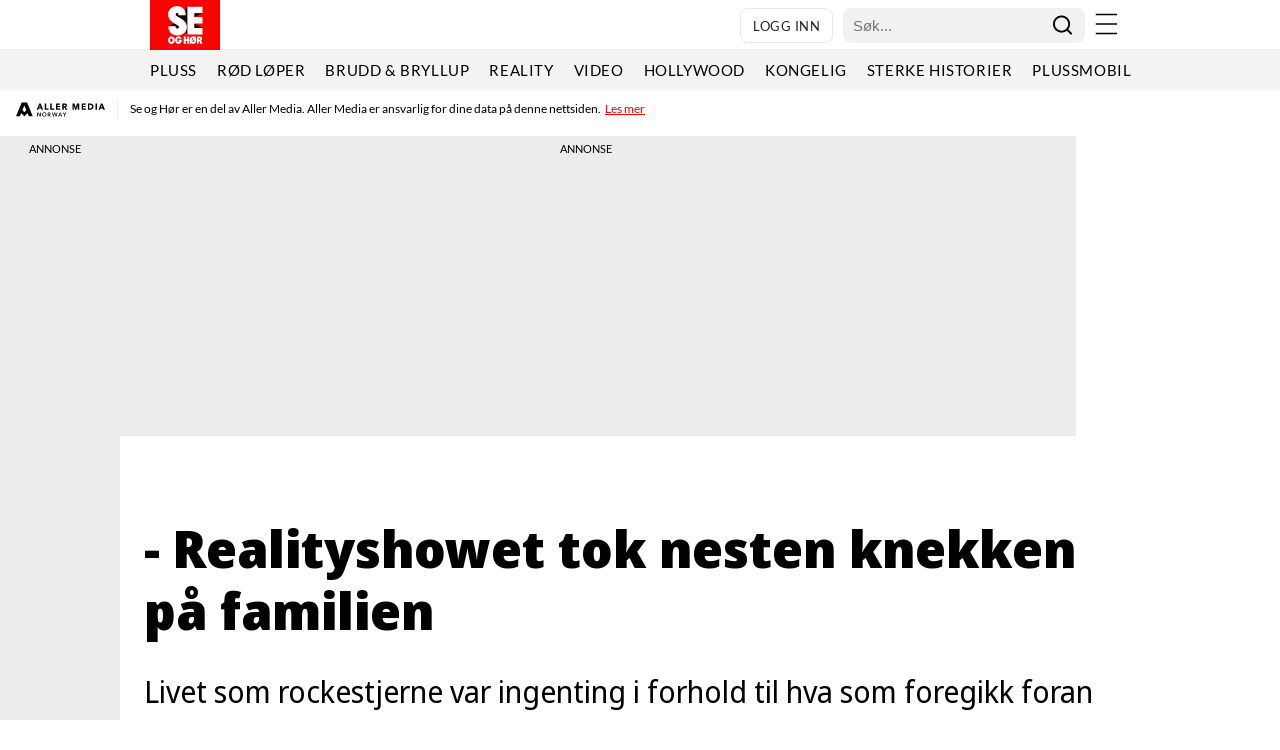

--- FILE ---
content_type: text/html; charset=UTF-8
request_url: https://www.seher.no/kjendis/realityshowet-tok-nesten-knekken-pa-familien/64208001
body_size: 108338
content:
<!DOCTYPE html>
<html lang="nb-NO">
  <head>
    <script type="module">
        import { ClientAPI } from '/view-resources/baseview/public/common/ClientAPI/index.js?v=1768914835-L4';
        window.labClientAPI = new ClientAPI({
            pageData: {
                url: 'https://www.seher.no/kjendis/realityshowet-tok-nesten-knekken-pa-familien/64208001',
                pageType: 'article',
                pageId: '64208001',
                section: 'kjendis',
                title: '- Realityshowet tok nesten knekken på familien',
                seotitle: 'Ozzy osbourne: - Realityshowet tok nesten knekken på familien',
                sometitle: '- Realityshowet tok nesten knekken på familien',
                description: 'Livet som rockestjerne var ingenting i forhold til hva som foregikk foran kameraene hos familien Osbourne. ',
                seodescription: 'Livet som rockestjerne var ingenting i forhold til hva som foregikk foran kameraene hos familien Osbourne.',
                somedescription: 'Livet som rockestjerne var ingenting i forhold til hva som foregikk foran kameraene hos familien Osbourne.',
                device: 'desktop',
                cmsVersion: '4.2.14',
                contentLanguage: 'nb-NO',
                published: '2014-06-25T17:13:20.000Z',
                tags: ["kjendis", "ozzy osbourne"],
                bylines: ["Lina Hekkli", "Lina Hekkli"],
                site: {
                    domain: 'https://www.seher.no',
                    id: '4',
                    alias: 'seher'
                }
                // Todo: Add paywall info ...
            },
            debug: false
        });
    </script>
    <meta charset="UTF-8">
    <title>Ozzy osbourne: - Realityshowet tok nesten knekken på familien</title>
    <meta http-equiv="x-ua-compatible" content="ie=edge">
    <meta http-equiv="Content-Type" content="text/html; charset=utf-8">
    <meta name="viewport" content="width=device-width, initial-scale=1">
    <meta name="robots" content="max-image-preview:large" />
    <meta name="title" content="Ozzy osbourne: - Realityshowet tok nesten knekken på familien" />
    <meta name="description" content="Livet som rockestjerne var ingenting i forhold til hva som foregikk foran kameraene hos familien Osbourne." />
    <meta name="copyright" content="Copyright (c) 2026 Aller Media AS, all rights reserved." />
    <meta property="og:site_name" content="Se og Hør" />
    <meta property="og:type" content="article" />
    <meta property="og:title" content="- Realityshowet tok nesten knekken på familien" />
    <meta property="og:description" content="Livet som rockestjerne var ingenting i forhold til hva som foregikk foran kameraene hos familien Osbourne." />
    <meta property="og:url" content="https://www.seher.no/kjendis/realityshowet-tok-nesten-knekken-pa-familien/64208001" />
    <meta property="k5a:contentTag" content="seher" />
    <meta property="k5a:paid" content="0" />
    <meta property="vs:keywords" content="kjendis,ozzy osbourne" />

    <link rel="canonical" href="https://www.seher.no/kjendis/realityshowet-tok-nesten-knekken-pa-familien/64208001" />

    <meta property="article:section" content="kjendis" />
    <meta property="article:published_time" content="2014-06-25T17:13:20.000Z">
    <meta property="article:modified_time" content="2016-11-06T22:01:23.000Z">
    <meta property="article:author" content="Lina Hekkli">
    <meta property="article:author" content="Lina Hekkli">
    <meta property="article:tag" content="kjendis">
    <meta property="article:tag" content="ozzy osbourne">
    <meta property="og:image" content="https://www.seher.no/images/64208006.jpg?imageId=64208006&x=0&y=7.72&cropw=100&croph=84.52&panox=0&panoy=7.72&panow=100&panoh=84.52&width=1200&height=683">
    <meta property="og:image:width" content="1200">
    <meta property="og:image:height" content="684">



      <meta property="og:logo" content="/assets/icon/seher-logo.svg" />

    
    
    
    



            <link type="image/png" rel="icon" sizes="16x16" href="/view-resources/public/seher/assets/favicon/favicon-16.png">
            <link type="image/png" rel="icon" sizes="32x32" href="/view-resources/public/seher/assets/favicon/favicon-32.png">
            <link type="image/png" rel="icon" sizes="48x48" href="/view-resources/public/seher/assets/favicon/favicon-48.png">
            <link type="image/png" rel="icon" sizes="96x96" href="/view-resources/public/seher/assets/favicon/favicon-96.png">
            <link type="image/png" rel="apple-touch-icon" sizes="57x57" href="/view-resources/public/seher/assets/favicon/favicon-57.png">
            <link type="image/png" rel="apple-touch-icon" sizes="72x72" href="/view-resources/public/seher/assets/favicon/favicon-72.png">
            <link type="image/png" rel="apple-touch-icon" sizes="74x74" href="/view-resources/public/seher/assets/favicon/favicon-74.png">
            <link type="image/png" rel="apple-touch-icon" sizes="120x120" href="/view-resources/public/seher/assets/favicon/favicon-120.png">
            <link type="image/png" rel="apple-touch-icon" sizes="128x128" href="/view-resources/public/seher/assets/favicon/favicon-128.png">
            <link type="image/png" rel="apple-touch-icon" sizes="144x144" href="/view-resources/public/seher/assets/favicon/favicon-144.png">
            <link type="image/png" rel="apple-touch-icon" sizes="152x152" href="/view-resources/public/seher/assets/favicon/favicon-152.png">
            <link type="image/png" rel="apple-touch-icon" sizes="195x195" href="/view-resources/public/seher/assets/favicon/favicon-195.png">
            <link type="image/png" rel="apple-touch-icon" sizes="228x228" href="/view-resources/public/seher/assets/favicon/favicon-228.png">

    

    <script>
        window.dachserData = {
            _data: {},
            _instances: {},
            get: function(key) {
                return dachserData._data[key] || null;
            },
            set: function(key, value) {
                dachserData._data[key] = value;
            },
            push: function(key, value) {
                if (!dachserData._data[key]) {
                    dachserData._data[key] = [];
                }
                dachserData._data[key].push(value);
            },
            setInstance: function(key, identifier, instance) {
                if (!dachserData._instances[key]) {
                    dachserData._instances[key] = {};
                }
                dachserData._instances[key][identifier] = instance;
            },
            getInstance: function(key, identifier) {
                return dachserData._instances[key] ? dachserData._instances[key][identifier] || null : null;
            },
            reflow: () => {}
        };
    </script>

    
    
    
    


      <link rel="stylesheet" href="/view-resources/view/css/site/seher.css?v=1768914835-L4">

    <style data-key="custom_css_variables">
    :root {
        --lab_page_width: 1088px;
        --lab_columns_gutter: 11px;
        --space-top: ;
        --space-top-adnuntiusAd: ;
    }

    @media(max-width: 767px) {
        :root {
            --lab_columns_gutter: 10px;
        }
    }

    @media(min-width: 767px) {
        :root {
        }
    }
    </style>


    <script>
    window.Dac = window.Dac || {};
    (function () {
        if (navigator) {
            window.Dac.clientData = {
                language: navigator.language,
                userAgent: navigator.userAgent,
                innerWidth: window.innerWidth,
                innerHeight: window.innerHeight,
                deviceByMediaQuery: getDeviceByMediaQuery(),
                labDevice: 'desktop', // Device from labrador
                device: 'desktop', // Device from varnish
                paywall: {
                    isAuthenticated: isPaywallAuthenticated(),
                    toggleAuthenticatedContent: toggleAuthenticatedContent,
                    requiredProducts: [],
                },
                page: {
                    id: '64208001',
                    extId: 'drupal_seher-72458'
                },
                siteAlias: 'seher',
                debug: window.location.href.includes('debug=1')
            };
            function getDeviceByMediaQuery() {
                if (window.matchMedia('(max-width: 767px)').matches) return 'mobile';
                if (window.matchMedia('(max-width: 1023px)').matches) return 'tablet';
                return 'desktop';
            }

            function isPaywallAuthenticated() {
                if (window.Dac && window.Dac.JWTCookie) {
                    var JWTCookie = new Dac.JWTCookie({ debug: false });
                    return JWTCookie.isAuthenticated();
                }
                return false;
            }

            function toggleAuthenticatedContent(settings) {
                if (!window.Dac || !window.Dac.Paywall) {
                    return;
                }
                var Paywall = new Dac.Paywall();
                var updateDOM = Paywall.updateDOM;

                if(settings && settings.displayUserName) {
                    var userName = Paywall.getUserName().then((userName) => {
                        updateDOM(userName !== false, userName, settings.optionalGreetingText);
                    });
                } else {
                    updateDOM(window.Dac.clientData.paywall.isAuthenticated);
                }
            }
        }
    }());
    </script>
        <script type="module" src="/view-resources/baseview/public/common/baseview/moduleHandlers.js?v=1768914835-L4" data-cookieconsent="ignore"></script>

    <script src="https://cdn.jsdelivr.net/npm/vanilla-lazyload@19.1.3/dist/lazyload.min.js"></script>




    <script defer type="module" src="//log.medietall.no/analytics.v2.js"></script>
    <script defer nomodule src="//log.medietall.no/analytics.v2.legacy.js"></script>


    <script>
        try {
            // Initialize Zephr
            function initZephr() {
                const abTestCookie = parseInt(document.cookie.match(/abTestCookie=(\d+)/)?.[1] || 0);
                let abGroup = abTestCookie < 50 ? '|A|' : '|B|'
                if (abTestCookie < 33) abGroup += '|C|';
                else if (abTestCookie < 66) abGroup += '|D|';
                else if (abTestCookie < 100) abGroup += '|E|';
                else if (abTestCookie === 101) abGroup = '|TEST|';
                else abGroup = '';

                zephrBrowser.run({
                    customData: {
                        tags: '|kjendis|ozzy osbourne|',
                        section: 'kjendis',
                        product: '',
                        segment: '',
                        abGroup: abGroup,
                        ref: document.referrer,
                    },
                    pageType: "article",
                    debug: true,
                });

                // Track Kilkaya paywall data
                const start = Date.now();
                // Wait for Zephr to be ready or timeout after 5 seconds
                const interval = setInterval(() => {
                    try {
                        if (Date.now() - start > 5000 || window.Zephr) {
                            clearInterval(interval);
                            let kilkayaData = {
                                "paid": 1, "paywall": "hard",
                                "subscriber": Object.values(window.Zephr?.accessDetails?.accessDecisions || {})[0] ? 1 : 0,
                                "login": document.cidUser?.id ? 1 : 0,
                                "cntTag": [],
                                "nopv": 1
                            }
                            // Front page are not paywalled
                            if (window.Aller?.hydrated?.pageType === 'front') {
                                kilkayaData.paid = 0;
                                kilkayaData.paywall = "open";
                            }
                            kilkaya.pageview(kilkayaData)
                        }
                    }
                    catch (error) {
                        console.error('paywall - kilkaya error', error);
                    }
                }, 100);
            }
            const script = document.createElement('script');
            script.src = 'https://assets.zephr.com/zephr-browser/1.9.1/zephr-browser.umd.js';
            script.async = true;
            script.onload = function () {
                if (document.readyState === "loading") window.addEventListener("DOMContentLoaded", initZephr)
                else initZephr();
            };
            document.head.appendChild(script);
        } catch (error) {
            console.error("Zephr init error", error);
        }
    </script>


          <link href="/_chunks/content/markup_inject/default-a2e337552451d526d9e1.css" rel="stylesheet" />
          <link href="/_chunks/page/global/themes/site/seher/theme-77e89288d6165efc46f9.css" rel="stylesheet" />
          <!-- /_chunks/content/byline/default-critical-f360f8cb1ad278ff8b0f.css -->
          <style data-critical-style="true" type="text/css">
            .bylines{border-bottom:1px solid #cecece;border-color:inherit;display:flex;margin-bottom:.4em;padding-bottom:.3em}.bylines .byline{flex-basis:0;flex-grow:1;flex-shrink:1;letter-spacing:0;line-height:1.4em;margin:0;overflow:hidden;padding:.5em 1.2em .5em 0;vertical-align:middle}.bylines .byline figure{float:left;margin:0 .4em 0 0;width:42px}.bylines .byline figure:after{display:none}.bylines .byline .name{display:block}.bylines .byline .lab-hidden-byline-name{display:none}.bylines .byline .description{display:block;font-size:.78em;letter-spacing:.05em;text-transform:uppercase}.bylines .byline .name a:hover{text-decoration:underline}.bodytext .byline .content{line-height:1.4em;overflow:auto;padding-left:140px}.bodytext .byline .content:not(:has(figure)){padding-left:1rem}.bodytext .byline .content figure{border-radius:100%;float:left;margin:0 0 0 -125px;overflow:hidden;width:110px}.bodytext .byline .content address{font-style:normal;font-weight:600;margin:0 0 .5em}.bodytext .byline .content .lab-hidden-byline-name{display:none}.bodytext .byline .content .description{display:block}article.column .bylines{border-bottom:0;border-top:1px solid #cecece;flex-wrap:wrap;font-size:.9em;margin-top:.5em}article.column .bylines .content{display:flex}article.column .bylines .byline{flex-basis:auto;margin-right:.7em;padding:.3em 0 0}article.column .bylines .byline figure{border-radius:100%;flex:0 0 30px;height:30px;margin:0 .4em 0 0;overflow:hidden;width:30px}article.column .bylines .byline .name{flex:1 1 100%;margin-top:.3em}@media(max-width:767px){.bylines{display:block;overflow:auto}.bylines .byline{display:block;padding-right:0}}.pagestyle_centered .bylines .byline figure{display:inline-block;float:none}body.custom-font-color .bylines,body.custom-font-color article.column .bylines{border-color:currentColor;color:inherit}body.custom-font-color .bylines .byline,body.custom-font-color .bylines .byline .description,body.custom-font-color .bylines .byline .name a,body.custom-font-color article.column .bylines .byline,body.custom-font-color article.column .bylines .byline .description,body.custom-font-color article.column .bylines .byline .name a{color:inherit}
          </style>
          <!-- /_chunks/content/articleMeta/default-critical-9a4ea4c9f316bf0e643a.css -->
          <style data-critical-style="true" type="text/css">
            article .meta{clear:both;font-size:.9em;letter-spacing:.05em;line-height:2em;margin:1em 0 0;padding-bottom:1rem;position:relative;text-align:left}article .meta .dates{display:inline-block}article .meta .dates .dateGroup.dateModified{margin-left:.5rem}article .meta .dates .dateLabel{font-size:.78em;letter-spacing:.05em;text-transform:uppercase;white-space:nowrap}article .meta .dates time{display:inline-block}article .meta .dates time:first-letter{text-transform:uppercase}article .meta .social{align-items:center;display:flex;float:right;justify-content:center;line-height:1}article .meta .social .fi-social-copyLink:hover,article .meta .social .fi-social-talandeWebb:hover{cursor:pointer}article .meta .social a,article .meta .social button{border:1px solid;border-color:inherit;border-radius:100%;color:inherit;display:inline-block;font-size:1.4em;height:1.4em;margin:0 2px 0 0;padding-left:.05em;padding-top:.16em;text-align:center;transition:border-color .2s,color .2s;vertical-align:middle;width:1.4em}article .meta .social a:hover,article .meta .social button:hover{border-color:#008cba;text-decoration:none}article .meta .social a.fi-social-threads,article .meta .social button.fi-social-threads{padding-left:.04em;padding-top:.22em}article .meta .social a .share-text,article .meta .social button .share-text{height:1px;overflow:hidden;position:absolute;width:1px}article .meta .translate{clear:both}article .meta .translate a{display:inline-block;margin:0 .1rem}article .meta .translate a figure{display:inline-block;margin:0;vertical-align:middle}article .meta .translate a figure img{width:28px}@media(max-width:767px){article .meta .dates .dateGroup{display:block}article .meta .dates .dateGroup.dateModified{margin-left:0}article .meta .social{clear:both;float:none;justify-content:center!important;margin-top:.3em}}.custom-bodytext-width.articleHeader-meta-bodytext-width .articleHeader .meta{max-width:calc(var(--bodytext-width, 100%) + var(--columns-gutter)*2)}.custom-bodytext-width.articleHeader-meta-bodytext-width .articleHeader .meta .social{float:none;justify-content:flex-end}.custom-bodytext-alignment.articleHeader-meta-bodytext-width .articleHeader .meta{margin-inline:calc(var(--bodytext-alignment) - var(--columns-gutter))}.pagestyle_centered article .meta{text-align:center}.pagestyle_centered article .meta .social{float:none;justify-content:center!important}.pagestyle_centered:not(.custom-bodytext-alignment) .meta{margin-inline:auto}body.custom-font-color article .meta{color:inherit;opacity:.7}body.custom-font-color article .meta *,body.custom-font-color article .meta .dates *{color:inherit}body.custom-font-color article .meta .social a{border-color:currentColor;color:inherit}article .meta{display:flex;flex-direction:column;flex-wrap:wrap;gap:var(--spacing-16);justify-content:space-between;margin-inline:auto;max-width:var(--size-max-width-body-text);padding-block:var(--spacing-12);width:100%}article .meta .meta-wrapper{align-items:start;display:flex;gap:var(--spacing-8);max-width:100%}article .meta .meta-wrapper #meta-share-button{align-self:center}article .meta .old-article-disclaimer{background:var(--color-alert-warning-background);border-color:var(--color-alert-warning-border);border-radius:var(--border-radius-md);color:var(--color-alert-warning-text);display:grid;gap:var(--spacing-8);grid-template-columns:auto 1fr;padding:var(--spacing-16)}article .meta .old-article-disclaimer a{color:var(--link-color)}@media(max-width:767px){article .meta .old-article-disclaimer{width:100%}}article .meta .bylines{border:none;display:flex;flex-direction:column;flex-wrap:wrap;gap:.75rem;margin:0;padding:0;width:100%}article .meta .bylines:not(:has(.byline>.content>.name>.description)) .byline .content{align-items:center}@media(max-width:767px){article .meta .bylines:has(.byline>.content>figure) .byline:not(:has(.content>figure)){padding-left:43px}}@media(min-width:768px){article .meta .bylines{flex-direction:row}}article .meta .bylines .byline{display:flex;flex:0;line-height:1.2;overflow:visible;padding:0}article .meta .bylines .byline .content{display:flex;flex-direction:row;gap:var(--spacing-8)}@media(min-width:768px){article .meta .bylines .byline .content{align-items:flex-start}}article .meta .bylines .byline .content .description,article .meta .bylines .byline .content .name{font-size:var(--size-16);font-style:normal;letter-spacing:normal;margin-right:auto;text-transform:none}article .meta .bylines .byline .content .name .lab-defaultTextValue{color:var(--placeholder-font-color,#5a5a5a);font-style:italic;font-weight:400}@media(min-width:768px){article .meta .bylines .byline .content .name{text-wrap:nowrap}}article .meta .bylines .byline .content .name .firstname,article .meta .bylines .byline .content .name .lastname{font-weight:var(--font-weight-black)}article .meta .bylines .byline .content .name .firstname.lab-defaultTextValue,article .meta .bylines .byline .content .name .lastname.lab-defaultTextValue{font-weight:400}article .meta .bylines .byline .content .name a{color:var(--link-color)}article .meta .bylines .byline .content .name a:hover{color:var(--link-hover-color)}article .meta .bylines .byline .content .description{color:var(--primary-meta-color);margin-top:var(--spacing-4)}article .meta .bylines .byline figure{margin:0;max-width:35px}article .meta .bylines .byline figure img{border-radius:50%;height:35px;width:35px}article .meta .bylines a{color:var(--link-color);font-weight:var(--font-weight-normal);text-decoration:none}article .meta .bylines a:hover{color:var(--link-hover-color);text-decoration:underline}article .meta .bylines address{font-style:normal}article .meta .dates{border-block:1px solid var(--secondary-border-color);color:var(--primary-meta-color);font-size:var(--size-14);letter-spacing:normal;padding:var(--spacing-12) 0}article .meta .dates .dateGroup{line-height:1.4}article .meta .dates .dateGroup.dateModified{color:var(--font-color);margin-left:0}article .meta .dates .dateLabel{color:var(--primary-meta-color);font-size:var(--size-14);letter-spacing:normal;text-transform:none}@media(max-width:767px){article .meta{margin-top:0;padding-block:var(--spacing-16);padding-inline:var(--spacing-16)}article .meta .bylines{padding-block-start:0}}
          </style>
          <!-- /_chunks/content/articleHeader/default-critical-96c16583d001f7681233.css -->
          <style data-critical-style="true" type="text/css">
            h2.headline:has(.auto-font-size-line){container-type:inline-size;display:block;font-size:var(--lab-auto-font-size,5cqi);line-height:1.2}h2.headline:has(.auto-font-size-line) span.auto-font-size-line{display:inline-block;font-size:var(--lab-auto-font-size);width:fit-content}.articleHeader{margin-bottom:1em;padding-top:1em}.articleHeader .graphic,.articleHeader figure{margin-bottom:1.5em}.articleHeader.hasCaption figure{margin-bottom:.5em}.articleHeader .headline{font-size:44px;line-height:1.15;margin:0 0 .1em;padding:0}.articleHeader .subtitle{margin:12px 0}.articleHeader .kicker,.articleHeader .subtitle{font-size:21px;line-height:1.4}.articleHeader .kicker:empty{display:none}.articleHeader .paywallLabel{background-color:#fff;border-radius:.2rem;box-shadow:0 0 4px -1px #000;color:#000;line-height:1.2;margin-bottom:1rem;padding:.3rem .5rem;text-transform:uppercase;width:fit-content;z-index:1}.articleHeader:not(:has(figure)) .paywallLabel{margin-top:1rem}.articleHeader .headline,.articleHeader .kicker,.articleHeader .subtitle{overflow-wrap:break-word}@media(min-width:1024px){.articleHeader .headline.hasTextPadding,.articleHeader .headline[class*=" bg-"],.articleHeader .kicker.hasTextPadding,.articleHeader .kicker[class*=" bg-"],.articleHeader .subtitle.hasTextPadding,.articleHeader .subtitle[class*=" bg-"]{padding:.6rem .7rem!important}}@media(max-width:1023px){.articleHeader .headline.hasTextPadding:not(.color_mobile_no_bg_color),.articleHeader .headline.mobile-hasTextPadding,.articleHeader .headline[class*=" bg-"]:not(.color_mobile_no_bg_color),.articleHeader .kicker.hasTextPadding:not(.color_mobile_no_bg_color),.articleHeader .kicker.mobile-hasTextPadding,.articleHeader .kicker[class*=" bg-"]:not(.color_mobile_no_bg_color),.articleHeader .subtitle.hasTextPadding:not(.color_mobile_no_bg_color),.articleHeader .subtitle.mobile-hasTextPadding,.articleHeader .subtitle[class*=" bg-"]:not(.color_mobile_no_bg_color){padding:.6rem .7rem!important}}.articleHeader.rounded-image-edge-1 .media figure{border-radius:1px;overflow:hidden}.articleHeader.rounded-image-edge-1 .media figure .imageOverlay,.articleHeader.rounded-image-edge-1 .media figure .img picture img{border-radius:inherit}.articleHeader.rounded-image-edge-1[class*=" bg-"] .media,.articleHeader.rounded-image-edge-1[class*=" color_mobile_bg-"] .media{padding:1rem}.articleHeader.rounded-image-edge-2 .media figure{border-radius:2px;overflow:hidden}.articleHeader.rounded-image-edge-2 .media figure .imageOverlay,.articleHeader.rounded-image-edge-2 .media figure .img picture img{border-radius:inherit}.articleHeader.rounded-image-edge-2[class*=" bg-"] .media,.articleHeader.rounded-image-edge-2[class*=" color_mobile_bg-"] .media{padding:1rem}.articleHeader.rounded-image-edge-3 .media figure{border-radius:3px;overflow:hidden}.articleHeader.rounded-image-edge-3 .media figure .imageOverlay,.articleHeader.rounded-image-edge-3 .media figure .img picture img{border-radius:inherit}.articleHeader.rounded-image-edge-3[class*=" bg-"] .media,.articleHeader.rounded-image-edge-3[class*=" color_mobile_bg-"] .media{padding:1rem}.articleHeader.rounded-image-edge-4 .media figure{border-radius:4px;overflow:hidden}.articleHeader.rounded-image-edge-4 .media figure .imageOverlay,.articleHeader.rounded-image-edge-4 .media figure .img picture img{border-radius:inherit}.articleHeader.rounded-image-edge-4[class*=" bg-"] .media,.articleHeader.rounded-image-edge-4[class*=" color_mobile_bg-"] .media{padding:1rem}.articleHeader.rounded-image-edge-5 .media figure{border-radius:5px;overflow:hidden}.articleHeader.rounded-image-edge-5 .media figure .imageOverlay,.articleHeader.rounded-image-edge-5 .media figure .img picture img{border-radius:inherit}.articleHeader.rounded-image-edge-5[class*=" bg-"] .media,.articleHeader.rounded-image-edge-5[class*=" color_mobile_bg-"] .media{padding:1rem}.articleHeader.rounded-image-edge-6 .media figure{border-radius:6px;overflow:hidden}.articleHeader.rounded-image-edge-6 .media figure .imageOverlay,.articleHeader.rounded-image-edge-6 .media figure .img picture img{border-radius:inherit}.articleHeader.rounded-image-edge-6[class*=" bg-"] .media,.articleHeader.rounded-image-edge-6[class*=" color_mobile_bg-"] .media{padding:1rem}.articleHeader.rounded-image-edge-7 .media figure{border-radius:7px;overflow:hidden}.articleHeader.rounded-image-edge-7 .media figure .imageOverlay,.articleHeader.rounded-image-edge-7 .media figure .img picture img{border-radius:inherit}.articleHeader.rounded-image-edge-7[class*=" bg-"] .media,.articleHeader.rounded-image-edge-7[class*=" color_mobile_bg-"] .media{padding:1rem}.articleHeader.rounded-image-edge-8 .media figure{border-radius:8px;overflow:hidden}.articleHeader.rounded-image-edge-8 .media figure .imageOverlay,.articleHeader.rounded-image-edge-8 .media figure .img picture img{border-radius:inherit}.articleHeader.rounded-image-edge-8[class*=" bg-"] .media,.articleHeader.rounded-image-edge-8[class*=" color_mobile_bg-"] .media{padding:1rem}.articleHeader.rounded-image-edge-9 .media figure{border-radius:9px;overflow:hidden}.articleHeader.rounded-image-edge-9 .media figure .imageOverlay,.articleHeader.rounded-image-edge-9 .media figure .img picture img{border-radius:inherit}.articleHeader.rounded-image-edge-9[class*=" bg-"] .media,.articleHeader.rounded-image-edge-9[class*=" color_mobile_bg-"] .media{padding:1rem}.articleHeader.rounded-image-edge-10 .media figure{border-radius:10px;overflow:hidden}.articleHeader.rounded-image-edge-10 .media figure .imageOverlay,.articleHeader.rounded-image-edge-10 .media figure .img picture img{border-radius:inherit}.articleHeader.rounded-image-edge-10[class*=" bg-"] .media,.articleHeader.rounded-image-edge-10[class*=" color_mobile_bg-"] .media{padding:1rem}.articleHeader.rounded-image-edge-11 .media figure{border-radius:11px;overflow:hidden}.articleHeader.rounded-image-edge-11 .media figure .imageOverlay,.articleHeader.rounded-image-edge-11 .media figure .img picture img{border-radius:inherit}.articleHeader.rounded-image-edge-11[class*=" bg-"] .media,.articleHeader.rounded-image-edge-11[class*=" color_mobile_bg-"] .media{padding:1rem}.articleHeader.rounded-image-edge-12 .media figure{border-radius:12px;overflow:hidden}.articleHeader.rounded-image-edge-12 .media figure .imageOverlay,.articleHeader.rounded-image-edge-12 .media figure .img picture img{border-radius:inherit}.articleHeader.rounded-image-edge-12[class*=" bg-"] .media,.articleHeader.rounded-image-edge-12[class*=" color_mobile_bg-"] .media{padding:1rem}.articleHeader.rounded-image-edge-13 .media figure{border-radius:13px;overflow:hidden}.articleHeader.rounded-image-edge-13 .media figure .imageOverlay,.articleHeader.rounded-image-edge-13 .media figure .img picture img{border-radius:inherit}.articleHeader.rounded-image-edge-13[class*=" bg-"] .media,.articleHeader.rounded-image-edge-13[class*=" color_mobile_bg-"] .media{padding:1rem}.articleHeader.rounded-image-edge-14 .media figure{border-radius:14px;overflow:hidden}.articleHeader.rounded-image-edge-14 .media figure .imageOverlay,.articleHeader.rounded-image-edge-14 .media figure .img picture img{border-radius:inherit}.articleHeader.rounded-image-edge-14[class*=" bg-"] .media,.articleHeader.rounded-image-edge-14[class*=" color_mobile_bg-"] .media{padding:1rem}.articleHeader.rounded-image-edge-15 .media figure{border-radius:15px;overflow:hidden}.articleHeader.rounded-image-edge-15 .media figure .imageOverlay,.articleHeader.rounded-image-edge-15 .media figure .img picture img{border-radius:inherit}.articleHeader.rounded-image-edge-15[class*=" bg-"] .media,.articleHeader.rounded-image-edge-15[class*=" color_mobile_bg-"] .media{padding:1rem}.articleHeader.rounded-image-edge-16 .media figure{border-radius:16px;overflow:hidden}.articleHeader.rounded-image-edge-16 .media figure .imageOverlay,.articleHeader.rounded-image-edge-16 .media figure .img picture img{border-radius:inherit}.articleHeader.rounded-image-edge-16[class*=" bg-"] .media,.articleHeader.rounded-image-edge-16[class*=" color_mobile_bg-"] .media{padding:1rem}.articleHeader.rounded-image-edge-17 .media figure{border-radius:17px;overflow:hidden}.articleHeader.rounded-image-edge-17 .media figure .imageOverlay,.articleHeader.rounded-image-edge-17 .media figure .img picture img{border-radius:inherit}.articleHeader.rounded-image-edge-17[class*=" bg-"] .media,.articleHeader.rounded-image-edge-17[class*=" color_mobile_bg-"] .media{padding:1rem}.articleHeader.rounded-image-edge-18 .media figure{border-radius:18px;overflow:hidden}.articleHeader.rounded-image-edge-18 .media figure .imageOverlay,.articleHeader.rounded-image-edge-18 .media figure .img picture img{border-radius:inherit}.articleHeader.rounded-image-edge-18[class*=" bg-"] .media,.articleHeader.rounded-image-edge-18[class*=" color_mobile_bg-"] .media{padding:1rem}.articleHeader.rounded-image-edge-19 .media figure{border-radius:19px;overflow:hidden}.articleHeader.rounded-image-edge-19 .media figure .imageOverlay,.articleHeader.rounded-image-edge-19 .media figure .img picture img{border-radius:inherit}.articleHeader.rounded-image-edge-19[class*=" bg-"] .media,.articleHeader.rounded-image-edge-19[class*=" color_mobile_bg-"] .media{padding:1rem}.articleHeader.rounded-image-edge-20 .media figure{border-radius:20px;overflow:hidden}.articleHeader.rounded-image-edge-20 .media figure .imageOverlay,.articleHeader.rounded-image-edge-20 .media figure .img picture img{border-radius:inherit}.articleHeader.rounded-image-edge-20[class*=" bg-"] .media,.articleHeader.rounded-image-edge-20[class*=" color_mobile_bg-"] .media{padding:1rem}.articleHeader.rounded-image-edge-21 .media figure{border-radius:21px;overflow:hidden}.articleHeader.rounded-image-edge-21 .media figure .imageOverlay,.articleHeader.rounded-image-edge-21 .media figure .img picture img{border-radius:inherit}.articleHeader.rounded-image-edge-21[class*=" bg-"] .media,.articleHeader.rounded-image-edge-21[class*=" color_mobile_bg-"] .media{padding:1rem}.articleHeader.rounded-image-edge-22 .media figure{border-radius:22px;overflow:hidden}.articleHeader.rounded-image-edge-22 .media figure .imageOverlay,.articleHeader.rounded-image-edge-22 .media figure .img picture img{border-radius:inherit}.articleHeader.rounded-image-edge-22[class*=" bg-"] .media,.articleHeader.rounded-image-edge-22[class*=" color_mobile_bg-"] .media{padding:1rem}.articleHeader.rounded-image-edge-23 .media figure{border-radius:23px;overflow:hidden}.articleHeader.rounded-image-edge-23 .media figure .imageOverlay,.articleHeader.rounded-image-edge-23 .media figure .img picture img{border-radius:inherit}.articleHeader.rounded-image-edge-23[class*=" bg-"] .media,.articleHeader.rounded-image-edge-23[class*=" color_mobile_bg-"] .media{padding:1rem}.articleHeader.rounded-image-edge-24 .media figure{border-radius:24px;overflow:hidden}.articleHeader.rounded-image-edge-24 .media figure .imageOverlay,.articleHeader.rounded-image-edge-24 .media figure .img picture img{border-radius:inherit}.articleHeader.rounded-image-edge-24[class*=" bg-"] .media,.articleHeader.rounded-image-edge-24[class*=" color_mobile_bg-"] .media{padding:1rem}.articleHeader.rounded-image-edge-25 .media figure{border-radius:25px;overflow:hidden}.articleHeader.rounded-image-edge-25 .media figure .imageOverlay,.articleHeader.rounded-image-edge-25 .media figure .img picture img{border-radius:inherit}.articleHeader.rounded-image-edge-25[class*=" bg-"] .media,.articleHeader.rounded-image-edge-25[class*=" color_mobile_bg-"] .media{padding:1rem}.articleHeader.rounded-image-edge-26 .media figure{border-radius:26px;overflow:hidden}.articleHeader.rounded-image-edge-26 .media figure .imageOverlay,.articleHeader.rounded-image-edge-26 .media figure .img picture img{border-radius:inherit}.articleHeader.rounded-image-edge-26[class*=" bg-"] .media,.articleHeader.rounded-image-edge-26[class*=" color_mobile_bg-"] .media{padding:1rem}.articleHeader.rounded-image-edge-27 .media figure{border-radius:27px;overflow:hidden}.articleHeader.rounded-image-edge-27 .media figure .imageOverlay,.articleHeader.rounded-image-edge-27 .media figure .img picture img{border-radius:inherit}.articleHeader.rounded-image-edge-27[class*=" bg-"] .media,.articleHeader.rounded-image-edge-27[class*=" color_mobile_bg-"] .media{padding:1rem}.articleHeader.rounded-image-edge-28 .media figure{border-radius:28px;overflow:hidden}.articleHeader.rounded-image-edge-28 .media figure .imageOverlay,.articleHeader.rounded-image-edge-28 .media figure .img picture img{border-radius:inherit}.articleHeader.rounded-image-edge-28[class*=" bg-"] .media,.articleHeader.rounded-image-edge-28[class*=" color_mobile_bg-"] .media{padding:1rem}.articleHeader.rounded-image-edge-29 .media figure{border-radius:29px;overflow:hidden}.articleHeader.rounded-image-edge-29 .media figure .imageOverlay,.articleHeader.rounded-image-edge-29 .media figure .img picture img{border-radius:inherit}.articleHeader.rounded-image-edge-29[class*=" bg-"] .media,.articleHeader.rounded-image-edge-29[class*=" color_mobile_bg-"] .media{padding:1rem}.articleHeader.rounded-image-edge-30 .media figure{border-radius:30px;overflow:hidden}.articleHeader.rounded-image-edge-30 .media figure .imageOverlay,.articleHeader.rounded-image-edge-30 .media figure .img picture img{border-radius:inherit}.articleHeader.rounded-image-edge-30[class*=" bg-"] .media,.articleHeader.rounded-image-edge-30[class*=" color_mobile_bg-"] .media{padding:1rem}.articleHeader.rounded-image-edge-31 .media figure{border-radius:31px;overflow:hidden}.articleHeader.rounded-image-edge-31 .media figure .imageOverlay,.articleHeader.rounded-image-edge-31 .media figure .img picture img{border-radius:inherit}.articleHeader.rounded-image-edge-31[class*=" bg-"] .media,.articleHeader.rounded-image-edge-31[class*=" color_mobile_bg-"] .media{padding:1rem}.articleHeader.rounded-image-edge-32 .media figure{border-radius:32px;overflow:hidden}.articleHeader.rounded-image-edge-32 .media figure .imageOverlay,.articleHeader.rounded-image-edge-32 .media figure .img picture img{border-radius:inherit}.articleHeader.rounded-image-edge-32[class*=" bg-"] .media,.articleHeader.rounded-image-edge-32[class*=" color_mobile_bg-"] .media{padding:1rem}.articleHeader.rounded-image-edge-33 .media figure{border-radius:33px;overflow:hidden}.articleHeader.rounded-image-edge-33 .media figure .imageOverlay,.articleHeader.rounded-image-edge-33 .media figure .img picture img{border-radius:inherit}.articleHeader.rounded-image-edge-33[class*=" bg-"] .media,.articleHeader.rounded-image-edge-33[class*=" color_mobile_bg-"] .media{padding:1rem}.articleHeader.rounded-image-edge-34 .media figure{border-radius:34px;overflow:hidden}.articleHeader.rounded-image-edge-34 .media figure .imageOverlay,.articleHeader.rounded-image-edge-34 .media figure .img picture img{border-radius:inherit}.articleHeader.rounded-image-edge-34[class*=" bg-"] .media,.articleHeader.rounded-image-edge-34[class*=" color_mobile_bg-"] .media{padding:1rem}.articleHeader.rounded-image-edge-35 .media figure{border-radius:35px;overflow:hidden}.articleHeader.rounded-image-edge-35 .media figure .imageOverlay,.articleHeader.rounded-image-edge-35 .media figure .img picture img{border-radius:inherit}.articleHeader.rounded-image-edge-35[class*=" bg-"] .media,.articleHeader.rounded-image-edge-35[class*=" color_mobile_bg-"] .media{padding:1rem}.articleHeader.rounded-image-edge-36 .media figure{border-radius:36px;overflow:hidden}.articleHeader.rounded-image-edge-36 .media figure .imageOverlay,.articleHeader.rounded-image-edge-36 .media figure .img picture img{border-radius:inherit}.articleHeader.rounded-image-edge-36[class*=" bg-"] .media,.articleHeader.rounded-image-edge-36[class*=" color_mobile_bg-"] .media{padding:1rem}.articleHeader.rounded-image-edge-37 .media figure{border-radius:37px;overflow:hidden}.articleHeader.rounded-image-edge-37 .media figure .imageOverlay,.articleHeader.rounded-image-edge-37 .media figure .img picture img{border-radius:inherit}.articleHeader.rounded-image-edge-37[class*=" bg-"] .media,.articleHeader.rounded-image-edge-37[class*=" color_mobile_bg-"] .media{padding:1rem}.articleHeader.rounded-image-edge-38 .media figure{border-radius:38px;overflow:hidden}.articleHeader.rounded-image-edge-38 .media figure .imageOverlay,.articleHeader.rounded-image-edge-38 .media figure .img picture img{border-radius:inherit}.articleHeader.rounded-image-edge-38[class*=" bg-"] .media,.articleHeader.rounded-image-edge-38[class*=" color_mobile_bg-"] .media{padding:1rem}.articleHeader.rounded-image-edge-39 .media figure{border-radius:39px;overflow:hidden}.articleHeader.rounded-image-edge-39 .media figure .imageOverlay,.articleHeader.rounded-image-edge-39 .media figure .img picture img{border-radius:inherit}.articleHeader.rounded-image-edge-39[class*=" bg-"] .media,.articleHeader.rounded-image-edge-39[class*=" color_mobile_bg-"] .media{padding:1rem}.articleHeader.rounded-image-edge-40 .media figure{border-radius:40px;overflow:hidden}.articleHeader.rounded-image-edge-40 .media figure .imageOverlay,.articleHeader.rounded-image-edge-40 .media figure .img picture img{border-radius:inherit}.articleHeader.rounded-image-edge-40[class*=" bg-"] .media,.articleHeader.rounded-image-edge-40[class*=" color_mobile_bg-"] .media{padding:1rem}.articleHeader.rounded-image-edge-41 .media figure{border-radius:41px;overflow:hidden}.articleHeader.rounded-image-edge-41 .media figure .imageOverlay,.articleHeader.rounded-image-edge-41 .media figure .img picture img{border-radius:inherit}.articleHeader.rounded-image-edge-41[class*=" bg-"] .media,.articleHeader.rounded-image-edge-41[class*=" color_mobile_bg-"] .media{padding:1rem}.articleHeader.rounded-image-edge-42 .media figure{border-radius:42px;overflow:hidden}.articleHeader.rounded-image-edge-42 .media figure .imageOverlay,.articleHeader.rounded-image-edge-42 .media figure .img picture img{border-radius:inherit}.articleHeader.rounded-image-edge-42[class*=" bg-"] .media,.articleHeader.rounded-image-edge-42[class*=" color_mobile_bg-"] .media{padding:1rem}.articleHeader.rounded-image-edge-43 .media figure{border-radius:43px;overflow:hidden}.articleHeader.rounded-image-edge-43 .media figure .imageOverlay,.articleHeader.rounded-image-edge-43 .media figure .img picture img{border-radius:inherit}.articleHeader.rounded-image-edge-43[class*=" bg-"] .media,.articleHeader.rounded-image-edge-43[class*=" color_mobile_bg-"] .media{padding:1rem}.articleHeader.rounded-image-edge-44 .media figure{border-radius:44px;overflow:hidden}.articleHeader.rounded-image-edge-44 .media figure .imageOverlay,.articleHeader.rounded-image-edge-44 .media figure .img picture img{border-radius:inherit}.articleHeader.rounded-image-edge-44[class*=" bg-"] .media,.articleHeader.rounded-image-edge-44[class*=" color_mobile_bg-"] .media{padding:1rem}.articleHeader.rounded-image-edge-45 .media figure{border-radius:45px;overflow:hidden}.articleHeader.rounded-image-edge-45 .media figure .imageOverlay,.articleHeader.rounded-image-edge-45 .media figure .img picture img{border-radius:inherit}.articleHeader.rounded-image-edge-45[class*=" bg-"] .media,.articleHeader.rounded-image-edge-45[class*=" color_mobile_bg-"] .media{padding:1rem}.articleHeader.rounded-image-edge-46 .media figure{border-radius:46px;overflow:hidden}.articleHeader.rounded-image-edge-46 .media figure .imageOverlay,.articleHeader.rounded-image-edge-46 .media figure .img picture img{border-radius:inherit}.articleHeader.rounded-image-edge-46[class*=" bg-"] .media,.articleHeader.rounded-image-edge-46[class*=" color_mobile_bg-"] .media{padding:1rem}.articleHeader.rounded-image-edge-47 .media figure{border-radius:47px;overflow:hidden}.articleHeader.rounded-image-edge-47 .media figure .imageOverlay,.articleHeader.rounded-image-edge-47 .media figure .img picture img{border-radius:inherit}.articleHeader.rounded-image-edge-47[class*=" bg-"] .media,.articleHeader.rounded-image-edge-47[class*=" color_mobile_bg-"] .media{padding:1rem}.articleHeader.rounded-image-edge-48 .media figure{border-radius:48px;overflow:hidden}.articleHeader.rounded-image-edge-48 .media figure .imageOverlay,.articleHeader.rounded-image-edge-48 .media figure .img picture img{border-radius:inherit}.articleHeader.rounded-image-edge-48[class*=" bg-"] .media,.articleHeader.rounded-image-edge-48[class*=" color_mobile_bg-"] .media{padding:1rem}.articleHeader.rounded-image-edge-49 .media figure{border-radius:49px;overflow:hidden}.articleHeader.rounded-image-edge-49 .media figure .imageOverlay,.articleHeader.rounded-image-edge-49 .media figure .img picture img{border-radius:inherit}.articleHeader.rounded-image-edge-49[class*=" bg-"] .media,.articleHeader.rounded-image-edge-49[class*=" color_mobile_bg-"] .media{padding:1rem}.articleHeader.rounded-image-edge-50 .media figure{border-radius:50px;overflow:hidden}.articleHeader.rounded-image-edge-50 .media figure .imageOverlay,.articleHeader.rounded-image-edge-50 .media figure .img picture img{border-radius:inherit}.articleHeader.rounded-image-edge-50[class*=" bg-"] .media,.articleHeader.rounded-image-edge-50[class*=" color_mobile_bg-"] .media{padding:1rem}.articleHeader.rounded-image-edge-51 .media figure{border-radius:51px;overflow:hidden}.articleHeader.rounded-image-edge-51 .media figure .imageOverlay,.articleHeader.rounded-image-edge-51 .media figure .img picture img{border-radius:inherit}.articleHeader.rounded-image-edge-51[class*=" bg-"] .media,.articleHeader.rounded-image-edge-51[class*=" color_mobile_bg-"] .media{padding:1rem}.articleHeader.rounded-image-edge-52 .media figure{border-radius:52px;overflow:hidden}.articleHeader.rounded-image-edge-52 .media figure .imageOverlay,.articleHeader.rounded-image-edge-52 .media figure .img picture img{border-radius:inherit}.articleHeader.rounded-image-edge-52[class*=" bg-"] .media,.articleHeader.rounded-image-edge-52[class*=" color_mobile_bg-"] .media{padding:1rem}.articleHeader.rounded-image-edge-53 .media figure{border-radius:53px;overflow:hidden}.articleHeader.rounded-image-edge-53 .media figure .imageOverlay,.articleHeader.rounded-image-edge-53 .media figure .img picture img{border-radius:inherit}.articleHeader.rounded-image-edge-53[class*=" bg-"] .media,.articleHeader.rounded-image-edge-53[class*=" color_mobile_bg-"] .media{padding:1rem}.articleHeader.rounded-image-edge-54 .media figure{border-radius:54px;overflow:hidden}.articleHeader.rounded-image-edge-54 .media figure .imageOverlay,.articleHeader.rounded-image-edge-54 .media figure .img picture img{border-radius:inherit}.articleHeader.rounded-image-edge-54[class*=" bg-"] .media,.articleHeader.rounded-image-edge-54[class*=" color_mobile_bg-"] .media{padding:1rem}.articleHeader.rounded-image-edge-55 .media figure{border-radius:55px;overflow:hidden}.articleHeader.rounded-image-edge-55 .media figure .imageOverlay,.articleHeader.rounded-image-edge-55 .media figure .img picture img{border-radius:inherit}.articleHeader.rounded-image-edge-55[class*=" bg-"] .media,.articleHeader.rounded-image-edge-55[class*=" color_mobile_bg-"] .media{padding:1rem}.articleHeader.rounded-image-edge-56 .media figure{border-radius:56px;overflow:hidden}.articleHeader.rounded-image-edge-56 .media figure .imageOverlay,.articleHeader.rounded-image-edge-56 .media figure .img picture img{border-radius:inherit}.articleHeader.rounded-image-edge-56[class*=" bg-"] .media,.articleHeader.rounded-image-edge-56[class*=" color_mobile_bg-"] .media{padding:1rem}.articleHeader.rounded-image-edge-57 .media figure{border-radius:57px;overflow:hidden}.articleHeader.rounded-image-edge-57 .media figure .imageOverlay,.articleHeader.rounded-image-edge-57 .media figure .img picture img{border-radius:inherit}.articleHeader.rounded-image-edge-57[class*=" bg-"] .media,.articleHeader.rounded-image-edge-57[class*=" color_mobile_bg-"] .media{padding:1rem}.articleHeader.rounded-image-edge-58 .media figure{border-radius:58px;overflow:hidden}.articleHeader.rounded-image-edge-58 .media figure .imageOverlay,.articleHeader.rounded-image-edge-58 .media figure .img picture img{border-radius:inherit}.articleHeader.rounded-image-edge-58[class*=" bg-"] .media,.articleHeader.rounded-image-edge-58[class*=" color_mobile_bg-"] .media{padding:1rem}.articleHeader.rounded-image-edge-59 .media figure{border-radius:59px;overflow:hidden}.articleHeader.rounded-image-edge-59 .media figure .imageOverlay,.articleHeader.rounded-image-edge-59 .media figure .img picture img{border-radius:inherit}.articleHeader.rounded-image-edge-59[class*=" bg-"] .media,.articleHeader.rounded-image-edge-59[class*=" color_mobile_bg-"] .media{padding:1rem}.articleHeader.rounded-image-edge-60 .media figure{border-radius:60px;overflow:hidden}.articleHeader.rounded-image-edge-60 .media figure .imageOverlay,.articleHeader.rounded-image-edge-60 .media figure .img picture img{border-radius:inherit}.articleHeader.rounded-image-edge-60[class*=" bg-"] .media,.articleHeader.rounded-image-edge-60[class*=" color_mobile_bg-"] .media{padding:1rem}.articleHeader.rounded-image-edge-61 .media figure{border-radius:61px;overflow:hidden}.articleHeader.rounded-image-edge-61 .media figure .imageOverlay,.articleHeader.rounded-image-edge-61 .media figure .img picture img{border-radius:inherit}.articleHeader.rounded-image-edge-61[class*=" bg-"] .media,.articleHeader.rounded-image-edge-61[class*=" color_mobile_bg-"] .media{padding:1rem}.articleHeader.rounded-image-edge-62 .media figure{border-radius:62px;overflow:hidden}.articleHeader.rounded-image-edge-62 .media figure .imageOverlay,.articleHeader.rounded-image-edge-62 .media figure .img picture img{border-radius:inherit}.articleHeader.rounded-image-edge-62[class*=" bg-"] .media,.articleHeader.rounded-image-edge-62[class*=" color_mobile_bg-"] .media{padding:1rem}.articleHeader.rounded-image-edge-63 .media figure{border-radius:63px;overflow:hidden}.articleHeader.rounded-image-edge-63 .media figure .imageOverlay,.articleHeader.rounded-image-edge-63 .media figure .img picture img{border-radius:inherit}.articleHeader.rounded-image-edge-63[class*=" bg-"] .media,.articleHeader.rounded-image-edge-63[class*=" color_mobile_bg-"] .media{padding:1rem}.articleHeader.rounded-image-edge-64 .media figure{border-radius:64px;overflow:hidden}.articleHeader.rounded-image-edge-64 .media figure .imageOverlay,.articleHeader.rounded-image-edge-64 .media figure .img picture img{border-radius:inherit}.articleHeader.rounded-image-edge-64[class*=" bg-"] .media,.articleHeader.rounded-image-edge-64[class*=" color_mobile_bg-"] .media{padding:1rem}.articleHeader.rounded-image .media figure .img picture img{clip-path:circle()}.articleHeader.rounded-image[class*=" bg-"] .media,.articleHeader.rounded-image[class*=" color_mobile_bg-"] .media{padding-top:1rem}.articleHeader.rounded-image[class*=" bg-"] .media.mobile-floatLeft,.articleHeader.rounded-image[class*=" bg-"] .media.mobile-floatRight,.articleHeader.rounded-image[class*=" color_mobile_bg-"] .media.mobile-floatLeft,.articleHeader.rounded-image[class*=" color_mobile_bg-"] .media.mobile-floatRight{padding-bottom:2rem}@media(min-width:768px){.articleHeader.rounded-image[class*=" bg-"] .media.desktop-floatLeft,.articleHeader.rounded-image[class*=" bg-"] .media.desktop-floatRight,.articleHeader.rounded-image[class*=" color_mobile_bg-"] .media.desktop-floatLeft,.articleHeader.rounded-image[class*=" color_mobile_bg-"] .media.desktop-floatRight{padding-bottom:1rem}}.articleHeader [class*=lab-article-section-]{font-size:16px;font-weight:700;letter-spacing:.2px;text-transform:uppercase}.articleHeader [class*=lab-article-section-].hasTextPadding,.articleHeader [class*=lab-article-section-][class*=bg-]{padding-block:.6rem;padding-inline:1rem;width:fit-content}.articleHeader [class*=lab-article-section-].hasTextPadding.align-center,.articleHeader [class*=lab-article-section-][class*=bg-].align-center{width:auto}.articleHeader [class*=lab-article-section-].hasTextPadding.align-right,.articleHeader [class*=lab-article-section-][class*=bg-].align-right{margin-inline-start:auto;max-inline-size:100%}.articleHeader .lab-article-section-link{color:inherit;display:block;width:fit-content}.articleHeader .lab-article-section-link:hover>*{text-decoration:underline}.articleHeader.align-center [class*=lab-article-section-].hasTextPadding,.articleHeader.align-center [class*=lab-article-section-][class*=bg-]{display:inline-block}.articleHeader:has(.lab-article-section-aligned-kicker.lab-article-section-below):not(:has(.kicker~.media)):not(:has(.media.floatingText .kicker)) .lab-article-section-link,.articleHeader:has(.lab-article-section-aligned-kicker.lab-article-section-top):not(:has(.media~.kicker)):not(:has(.media.floatingText .kicker)):not(:has(.headline~.kicker)) .lab-article-section-link{display:inline-block}.articleHeader:has(.lab-article-section-aligned-kicker.lab-article-section-below):not(:has(.kicker~.media)):not(:has(.media.floatingText .kicker)) .lab-article-section-aligned-kicker,.articleHeader:has(.lab-article-section-aligned-kicker.lab-article-section-top):not(:has(.media~.kicker)):not(:has(.media.floatingText .kicker)):not(:has(.headline~.kicker)) .lab-article-section-aligned-kicker{display:inline-block;padding-right:1rem;width:fit-content}.articleHeader:has(.lab-article-section-aligned-kicker.lab-article-section-below):not(:has(.kicker~.media)):not(:has(.media.floatingText .kicker)) .lab-article-section-aligned-kicker.hasTextPadding,.articleHeader:has(.lab-article-section-aligned-kicker.lab-article-section-top):not(:has(.media~.kicker)):not(:has(.media.floatingText .kicker)):not(:has(.headline~.kicker)) .lab-article-section-aligned-kicker.hasTextPadding{margin-right:1rem}.articleHeader:has(.lab-article-section-aligned-kicker.lab-article-section-below):not(:has(.kicker~.media)):not(:has(.media.floatingText .kicker)) .kicker:not(:empty),.articleHeader:has(.lab-article-section-aligned-kicker.lab-article-section-top):not(:has(.media~.kicker)):not(:has(.media.floatingText .kicker)):not(:has(.headline~.kicker)) .kicker:not(:empty){display:inline-block;padding-inline:1rem;width:fit-content}.articleHeader .media .floatingText{bottom:0;color:#fff;padding-bottom:.7rem;position:absolute;width:100%}.articleHeader .media .floatingText:empty{display:none}@media(max-width:767px){.articleHeader .media .floatingText{width:100%}}.articleHeader .media .floatingText .headline,.articleHeader .media .floatingText .kicker,.articleHeader .media .floatingText .subtitle{margin:0 .7rem .35rem}.articleHeader .media .floatingText:only-child{position:static}.articleHeader .media.floatingText{margin-bottom:60px}.articleHeader .media.floatingText figure{margin-bottom:0}.articleHeader .media.floatingText figure .caption{position:absolute}.articleHeader .figcaption{font-size:.9em;margin-bottom:1.5em}.articleHeader.vertical-text-align-center .media .floatingText{bottom:unset;justify-content:center;top:50%;transform:translateY(-50%)}.articleHeader.fullWidth figure{clear:both;overflow:hidden;position:relative}.articleHeader.fullWidth.fullWithLimit figure figcaption{background-color:transparent;color:inherit;position:relative}.articleHeader.fullWidth .media .floatingText .headline,.articleHeader.fullWidth .media .floatingText .kicker,.articleHeader.fullWidth .media .floatingText .subtitle{margin-left:0;margin-right:0}@media(max-width:767px){.articleHeader .headline{font-size:34px;line-height:1.2;margin-bottom:.075em}.articleHeader.fullWidth figure p{background-color:transparent;color:inherit;margin-left:.95rem;margin-right:.95rem;padding:0;position:relative;width:auto}}.custom-bodytext-alignment.articleHeader-bodytext-width .articleHeader,.custom-bodytext-alignment.articleHeader-image-bodytext-width .articleHeader,.custom-bodytext-alignment.articleHeader-meta-bodytext-width .articleHeader,.custom-bodytext-width.articleHeader-bodytext-width .articleHeader,.custom-bodytext-width.articleHeader-image-bodytext-width .articleHeader,.custom-bodytext-width.articleHeader-meta-bodytext-width .articleHeader{padding-inline:0}.custom-bodytext-alignment.articleHeader-bodytext-width .articleHeader .caption,.custom-bodytext-alignment.articleHeader-bodytext-width .articleHeader .headline,.custom-bodytext-alignment.articleHeader-bodytext-width .articleHeader .kicker,.custom-bodytext-alignment.articleHeader-bodytext-width .articleHeader .media,.custom-bodytext-alignment.articleHeader-bodytext-width .articleHeader .meta,.custom-bodytext-alignment.articleHeader-bodytext-width .articleHeader .subtitle,.custom-bodytext-alignment.articleHeader-bodytext-width .articleHeader [class^=lab-article-section-],.custom-bodytext-alignment.articleHeader-image-bodytext-width .articleHeader .caption,.custom-bodytext-alignment.articleHeader-image-bodytext-width .articleHeader .headline,.custom-bodytext-alignment.articleHeader-image-bodytext-width .articleHeader .kicker,.custom-bodytext-alignment.articleHeader-image-bodytext-width .articleHeader .media,.custom-bodytext-alignment.articleHeader-image-bodytext-width .articleHeader .meta,.custom-bodytext-alignment.articleHeader-image-bodytext-width .articleHeader .subtitle,.custom-bodytext-alignment.articleHeader-image-bodytext-width .articleHeader [class^=lab-article-section-],.custom-bodytext-alignment.articleHeader-meta-bodytext-width .articleHeader .caption,.custom-bodytext-alignment.articleHeader-meta-bodytext-width .articleHeader .headline,.custom-bodytext-alignment.articleHeader-meta-bodytext-width .articleHeader .kicker,.custom-bodytext-alignment.articleHeader-meta-bodytext-width .articleHeader .media,.custom-bodytext-alignment.articleHeader-meta-bodytext-width .articleHeader .meta,.custom-bodytext-alignment.articleHeader-meta-bodytext-width .articleHeader .subtitle,.custom-bodytext-alignment.articleHeader-meta-bodytext-width .articleHeader [class^=lab-article-section-],.custom-bodytext-width.articleHeader-bodytext-width .articleHeader .caption,.custom-bodytext-width.articleHeader-bodytext-width .articleHeader .headline,.custom-bodytext-width.articleHeader-bodytext-width .articleHeader .kicker,.custom-bodytext-width.articleHeader-bodytext-width .articleHeader .media,.custom-bodytext-width.articleHeader-bodytext-width .articleHeader .meta,.custom-bodytext-width.articleHeader-bodytext-width .articleHeader .subtitle,.custom-bodytext-width.articleHeader-bodytext-width .articleHeader [class^=lab-article-section-],.custom-bodytext-width.articleHeader-image-bodytext-width .articleHeader .caption,.custom-bodytext-width.articleHeader-image-bodytext-width .articleHeader .headline,.custom-bodytext-width.articleHeader-image-bodytext-width .articleHeader .kicker,.custom-bodytext-width.articleHeader-image-bodytext-width .articleHeader .media,.custom-bodytext-width.articleHeader-image-bodytext-width .articleHeader .meta,.custom-bodytext-width.articleHeader-image-bodytext-width .articleHeader .subtitle,.custom-bodytext-width.articleHeader-image-bodytext-width .articleHeader [class^=lab-article-section-],.custom-bodytext-width.articleHeader-meta-bodytext-width .articleHeader .caption,.custom-bodytext-width.articleHeader-meta-bodytext-width .articleHeader .headline,.custom-bodytext-width.articleHeader-meta-bodytext-width .articleHeader .kicker,.custom-bodytext-width.articleHeader-meta-bodytext-width .articleHeader .media,.custom-bodytext-width.articleHeader-meta-bodytext-width .articleHeader .meta,.custom-bodytext-width.articleHeader-meta-bodytext-width .articleHeader .subtitle,.custom-bodytext-width.articleHeader-meta-bodytext-width .articleHeader [class^=lab-article-section-]{padding-inline:var(--columns-gutter)!important}.custom-bodytext-width.articleHeader-bodytext-width .articleHeader .caption,.custom-bodytext-width.articleHeader-bodytext-width .articleHeader .headline,.custom-bodytext-width.articleHeader-bodytext-width .articleHeader .kicker,.custom-bodytext-width.articleHeader-bodytext-width .articleHeader .subtitle,.custom-bodytext-width.articleHeader-image-bodytext-width .articleHeader .media{max-width:calc(var(--bodytext-width, 100%) + var(--columns-gutter)*2)}.custom-bodytext-alignment.articleHeader-bodytext-width .articleHeader .caption,.custom-bodytext-alignment.articleHeader-bodytext-width .articleHeader .headline,.custom-bodytext-alignment.articleHeader-bodytext-width .articleHeader .kicker,.custom-bodytext-alignment.articleHeader-bodytext-width .articleHeader .subtitle,.custom-bodytext-alignment.articleHeader-image-bodytext-width .articleHeader .media{margin-inline:calc(var(--bodytext-alignment) - var(--columns-gutter))}.pagestyle_centered .articleHeader{text-align:center}.pagestyle_centered .articleHeader .lab-article-section.hasTextPadding,.pagestyle_centered .articleHeader .lab-article-section[class*=bg-]{display:inline-block}.pagestyle_centered .articleHeader figure .caption{text-align:left}.pagestyle_centered .articleHeader.fullWidth .floatingText{left:0;right:0}.pagestyle_centered:not(.custom-bodytext-alignment) .caption,.pagestyle_centered:not(.custom-bodytext-alignment) .headline,.pagestyle_centered:not(.custom-bodytext-alignment) .kicker,.pagestyle_centered:not(.custom-bodytext-alignment) .media,.pagestyle_centered:not(.custom-bodytext-alignment) .subtitle{margin-inline:auto}.l4 .articleHeader .media.floatingText{margin-bottom:.7em}.l4 .articleHeader .caption{margin-bottom:1em}.articleHeader{max-width:var(--size-max-width-article-header);width:100%}.articleHeader header{padding:var(--spacing-16) 0}.articleHeader .headline{font-family:var(--font-family-article-page-title);font-size:var(--font-size-title-mobile);font-weight:var(--font-weight-article-page-title);line-height:1.2!important;margin:var(--spacing-12) 0;padding:var(--spacing-12) 0}@media(min-width:768px){.articleHeader .headline{font-size:var(--font-size-title)}}.articleHeader .subtitle{font-family:var(--font-family-article-page-subtitle);font-size:var(--font-size-subtitle-mobile)!important;font-weight:var(--font-weight-article-page-subtitle);line-height:1.8!important;margin:var(--spacing-12) 0 var(--spacing-16);padding:0}@media(min-width:768px){.articleHeader .subtitle{font-size:var(--font-size-subtitle)!important}}.articleHeader .kicker{font-family:var(--font-family-article-page-title);font-size:var(--font-size-kicker)!important;font-weight:var(--font-weight-article-page-title);margin-bottom:var(--spacing-8);padding:0}.articleHeader .caption{border-bottom:1px solid var(--secondary-border-color);padding:var(--spacing-16) 0}.articleHeader.hasCaption figure{margin-bottom:0}.articleHeader .media{position:relative}.articleHeader .media img{object-fit:cover;object-position:center;width:100%}@media(max-width:767px){.articleHeader .headline,.articleHeader .kicker,.articleHeader .subtitle{padding-inline:var(--spacing-12)}.articleHeader .caption{padding:var(--spacing-16)}}@media(max-width:1023px){.articleHeader .headline span{display:inline-block}}@media(min-width:768px)and (max-width:1023px){.articleHeader .headline .t1,.articleHeader .headline.t1{font-size:.09766vw!important}.articleHeader .headline .t2,.articleHeader .headline.t2{font-size:.19531vw!important}.articleHeader .headline .t3,.articleHeader .headline.t3{font-size:.29297vw!important}.articleHeader .headline .t4,.articleHeader .headline.t4{font-size:.39063vw!important}.articleHeader .headline .t5,.articleHeader .headline.t5{font-size:.48828vw!important}.articleHeader .headline .t6,.articleHeader .headline.t6{font-size:.58594vw!important}.articleHeader .headline .t7,.articleHeader .headline.t7{font-size:.68359vw!important}.articleHeader .headline .t8,.articleHeader .headline.t8{font-size:.78125vw!important}.articleHeader .headline .t9,.articleHeader .headline.t9{font-size:.87891vw!important}.articleHeader .headline .t10,.articleHeader .headline.t10{font-size:.97656vw!important}.articleHeader .headline .t11,.articleHeader .headline.t11{font-size:1.07422vw!important}.articleHeader .headline .t12,.articleHeader .headline.t12{font-size:1.17188vw!important}.articleHeader .headline .t13,.articleHeader .headline.t13{font-size:1.26953vw!important}.articleHeader .headline .t14,.articleHeader .headline.t14{font-size:1.36719vw!important}.articleHeader .headline .t15,.articleHeader .headline.t15{font-size:1.46484vw!important}.articleHeader .headline .t16,.articleHeader .headline.t16{font-size:1.5625vw!important}.articleHeader .headline .t17,.articleHeader .headline.t17{font-size:1.66016vw!important}.articleHeader .headline .t18,.articleHeader .headline.t18{font-size:1.75781vw!important}.articleHeader .headline .t19,.articleHeader .headline.t19{font-size:1.85547vw!important}.articleHeader .headline .t20,.articleHeader .headline.t20{font-size:1.95313vw!important}.articleHeader .headline .t21,.articleHeader .headline.t21{font-size:2.05078vw!important}.articleHeader .headline .t22,.articleHeader .headline.t22{font-size:2.14844vw!important}.articleHeader .headline .t23,.articleHeader .headline.t23{font-size:2.24609vw!important}.articleHeader .headline .t24,.articleHeader .headline.t24{font-size:2.34375vw!important}.articleHeader .headline .t25,.articleHeader .headline.t25{font-size:2.44141vw!important}.articleHeader .headline .t26,.articleHeader .headline.t26{font-size:2.53906vw!important}.articleHeader .headline .t27,.articleHeader .headline.t27{font-size:2.63672vw!important}.articleHeader .headline .t28,.articleHeader .headline.t28{font-size:2.73438vw!important}.articleHeader .headline .t29,.articleHeader .headline.t29{font-size:2.83203vw!important}.articleHeader .headline .t30,.articleHeader .headline.t30{font-size:2.92969vw!important}.articleHeader .headline .t31,.articleHeader .headline.t31{font-size:3.02734vw!important}.articleHeader .headline .t32,.articleHeader .headline.t32{font-size:3.125vw!important}.articleHeader .headline .t33,.articleHeader .headline.t33{font-size:3.22266vw!important}.articleHeader .headline .t34,.articleHeader .headline.t34{font-size:3.32031vw!important}.articleHeader .headline .t35,.articleHeader .headline.t35{font-size:3.41797vw!important}.articleHeader .headline .t36,.articleHeader .headline.t36{font-size:3.51563vw!important}.articleHeader .headline .t37,.articleHeader .headline.t37{font-size:3.61328vw!important}.articleHeader .headline .t38,.articleHeader .headline.t38{font-size:3.71094vw!important}.articleHeader .headline .t39,.articleHeader .headline.t39{font-size:3.80859vw!important}.articleHeader .headline .t40,.articleHeader .headline.t40{font-size:3.90625vw!important}.articleHeader .headline .t41,.articleHeader .headline.t41{font-size:4.00391vw!important}.articleHeader .headline .t42,.articleHeader .headline.t42{font-size:4.10156vw!important}.articleHeader .headline .t43,.articleHeader .headline.t43{font-size:4.19922vw!important}.articleHeader .headline .t44,.articleHeader .headline.t44{font-size:4.29688vw!important}.articleHeader .headline .t45,.articleHeader .headline.t45{font-size:4.39453vw!important}.articleHeader .headline .t46,.articleHeader .headline.t46{font-size:4.49219vw!important}.articleHeader .headline .t47,.articleHeader .headline.t47{font-size:4.58984vw!important}.articleHeader .headline .t48,.articleHeader .headline.t48{font-size:4.6875vw!important}.articleHeader .headline .t49,.articleHeader .headline.t49{font-size:4.78516vw!important}.articleHeader .headline .t50,.articleHeader .headline.t50{font-size:4.88281vw!important}.articleHeader .headline .t51,.articleHeader .headline.t51{font-size:4.98047vw!important}.articleHeader .headline .t52,.articleHeader .headline.t52{font-size:5.07813vw!important}.articleHeader .headline .t53,.articleHeader .headline.t53{font-size:5.17578vw!important}.articleHeader .headline .t54,.articleHeader .headline.t54{font-size:5.27344vw!important}.articleHeader .headline .t55,.articleHeader .headline.t55{font-size:5.37109vw!important}.articleHeader .headline .t56,.articleHeader .headline.t56{font-size:5.46875vw!important}.articleHeader .headline .t57,.articleHeader .headline.t57{font-size:5.56641vw!important}.articleHeader .headline .t58,.articleHeader .headline.t58{font-size:5.66406vw!important}.articleHeader .headline .t59,.articleHeader .headline.t59{font-size:5.76172vw!important}.articleHeader .headline .t60,.articleHeader .headline.t60{font-size:5.85938vw!important}.articleHeader .headline .t61,.articleHeader .headline.t61{font-size:5.95703vw!important}.articleHeader .headline .t62,.articleHeader .headline.t62{font-size:6.05469vw!important}.articleHeader .headline .t63,.articleHeader .headline.t63{font-size:6.15234vw!important}.articleHeader .headline .t64,.articleHeader .headline.t64{font-size:6.25vw!important}.articleHeader .headline .t65,.articleHeader .headline.t65{font-size:6.34766vw!important}.articleHeader .headline .t66,.articleHeader .headline.t66{font-size:6.44531vw!important}.articleHeader .headline .t67,.articleHeader .headline.t67{font-size:6.54297vw!important}.articleHeader .headline .t68,.articleHeader .headline.t68{font-size:6.64063vw!important}.articleHeader .headline .t69,.articleHeader .headline.t69{font-size:6.73828vw!important}.articleHeader .headline .t70,.articleHeader .headline.t70{font-size:6.83594vw!important}.articleHeader .headline .t71,.articleHeader .headline.t71{font-size:6.93359vw!important}.articleHeader .headline .t72,.articleHeader .headline.t72{font-size:7.03125vw!important}.articleHeader .headline .t73,.articleHeader .headline.t73{font-size:7.12891vw!important}.articleHeader .headline .t74,.articleHeader .headline.t74{font-size:7.22656vw!important}.articleHeader .headline .t75,.articleHeader .headline.t75{font-size:7.32422vw!important}.articleHeader .headline .t76,.articleHeader .headline.t76{font-size:7.42188vw!important}.articleHeader .headline .t77,.articleHeader .headline.t77{font-size:7.51953vw!important}.articleHeader .headline .t78,.articleHeader .headline.t78{font-size:7.61719vw!important}.articleHeader .headline .t79,.articleHeader .headline.t79{font-size:7.71484vw!important}.articleHeader .headline .t80,.articleHeader .headline.t80{font-size:7.8125vw!important}.articleHeader .headline .t81,.articleHeader .headline.t81{font-size:7.91016vw!important}.articleHeader .headline .t82,.articleHeader .headline.t82{font-size:8.00781vw!important}.articleHeader .headline .t83,.articleHeader .headline.t83{font-size:8.10547vw!important}.articleHeader .headline .t84,.articleHeader .headline.t84{font-size:8.20313vw!important}.articleHeader .headline .t85,.articleHeader .headline.t85{font-size:8.30078vw!important}.articleHeader .headline .t86,.articleHeader .headline.t86{font-size:8.39844vw!important}.articleHeader .headline .t87,.articleHeader .headline.t87{font-size:8.49609vw!important}.articleHeader .headline .t88,.articleHeader .headline.t88{font-size:8.59375vw!important}.articleHeader .headline .t89,.articleHeader .headline.t89{font-size:8.69141vw!important}.articleHeader .headline .t90,.articleHeader .headline.t90{font-size:8.78906vw!important}.articleHeader .headline .t91,.articleHeader .headline.t91{font-size:8.88672vw!important}.articleHeader .headline .t92,.articleHeader .headline.t92{font-size:8.98438vw!important}.articleHeader .headline .t93,.articleHeader .headline.t93{font-size:9.08203vw!important}.articleHeader .headline .t94,.articleHeader .headline.t94{font-size:9.17969vw!important}.articleHeader .headline .t95,.articleHeader .headline.t95{font-size:9.27734vw!important}.articleHeader .headline .t96,.articleHeader .headline.t96{font-size:9.375vw!important}.articleHeader .headline .t97,.articleHeader .headline.t97{font-size:9.47266vw!important}.articleHeader .headline .t98,.articleHeader .headline.t98{font-size:9.57031vw!important}.articleHeader .headline .t99,.articleHeader .headline.t99{font-size:9.66797vw!important}.articleHeader .headline .t100,.articleHeader .headline.t100{font-size:9.76563vw!important}.articleHeader .headline .t101,.articleHeader .headline.t101{font-size:9.86328vw!important}.articleHeader .headline .t102,.articleHeader .headline.t102{font-size:9.96094vw!important}.articleHeader .headline .t103,.articleHeader .headline.t103{font-size:10.05859vw!important}.articleHeader .headline .t104,.articleHeader .headline.t104{font-size:10.15625vw!important}.articleHeader .headline .t105,.articleHeader .headline.t105{font-size:10.25391vw!important}.articleHeader .headline .t106,.articleHeader .headline.t106{font-size:10.35156vw!important}.articleHeader .headline .t107,.articleHeader .headline.t107{font-size:10.44922vw!important}.articleHeader .headline .t108,.articleHeader .headline.t108{font-size:10.54688vw!important}.articleHeader .headline .t109,.articleHeader .headline.t109{font-size:10.64453vw!important}.articleHeader .headline .t110,.articleHeader .headline.t110{font-size:10.74219vw!important}.articleHeader .headline .t111,.articleHeader .headline.t111{font-size:10.83984vw!important}.articleHeader .headline .t112,.articleHeader .headline.t112{font-size:10.9375vw!important}.articleHeader .headline .t113,.articleHeader .headline.t113{font-size:11.03516vw!important}.articleHeader .headline .t114,.articleHeader .headline.t114{font-size:11.13281vw!important}.articleHeader .headline .t115,.articleHeader .headline.t115{font-size:11.23047vw!important}.articleHeader .headline .t116,.articleHeader .headline.t116{font-size:11.32813vw!important}.articleHeader .headline .t117,.articleHeader .headline.t117{font-size:11.42578vw!important}.articleHeader .headline .t118,.articleHeader .headline.t118{font-size:11.52344vw!important}.articleHeader .headline .t119,.articleHeader .headline.t119{font-size:11.62109vw!important}.articleHeader .headline .t120,.articleHeader .headline.t120{font-size:11.71875vw!important}.articleHeader .headline .t121,.articleHeader .headline.t121{font-size:11.81641vw!important}.articleHeader .headline .t122,.articleHeader .headline.t122{font-size:11.91406vw!important}.articleHeader .headline .t123,.articleHeader .headline.t123{font-size:12.01172vw!important}.articleHeader .headline .t124,.articleHeader .headline.t124{font-size:12.10938vw!important}.articleHeader .headline .t125,.articleHeader .headline.t125{font-size:12.20703vw!important}.articleHeader .headline .t126,.articleHeader .headline.t126{font-size:12.30469vw!important}.articleHeader .headline .t127,.articleHeader .headline.t127{font-size:12.40234vw!important}.articleHeader .headline .t128,.articleHeader .headline.t128{font-size:12.5vw!important}.articleHeader .headline .t129,.articleHeader .headline.t129{font-size:12.59766vw!important}.articleHeader .headline .t130,.articleHeader .headline.t130{font-size:12.69531vw!important}.articleHeader .headline .t131,.articleHeader .headline.t131{font-size:12.79297vw!important}.articleHeader .headline .t132,.articleHeader .headline.t132{font-size:12.89063vw!important}.articleHeader .headline .t133,.articleHeader .headline.t133{font-size:12.98828vw!important}.articleHeader .headline .t134,.articleHeader .headline.t134{font-size:13.08594vw!important}.articleHeader .headline .t135,.articleHeader .headline.t135{font-size:13.18359vw!important}.articleHeader .headline .t136,.articleHeader .headline.t136{font-size:13.28125vw!important}.articleHeader .headline .t137,.articleHeader .headline.t137{font-size:13.37891vw!important}.articleHeader .headline .t138,.articleHeader .headline.t138{font-size:13.47656vw!important}.articleHeader .headline .t139,.articleHeader .headline.t139{font-size:13.57422vw!important}.articleHeader .headline .t140,.articleHeader .headline.t140{font-size:13.67188vw!important}.articleHeader .headline .t141,.articleHeader .headline.t141{font-size:13.76953vw!important}.articleHeader .headline .t142,.articleHeader .headline.t142{font-size:13.86719vw!important}.articleHeader .headline .t143,.articleHeader .headline.t143{font-size:13.96484vw!important}.articleHeader .headline .t144,.articleHeader .headline.t144{font-size:14.0625vw!important}.articleHeader .headline .t145,.articleHeader .headline.t145{font-size:14.16016vw!important}.articleHeader .headline .t146,.articleHeader .headline.t146{font-size:14.25781vw!important}.articleHeader .headline .t147,.articleHeader .headline.t147{font-size:14.35547vw!important}.articleHeader .headline .t148,.articleHeader .headline.t148{font-size:14.45313vw!important}.articleHeader .headline .t149,.articleHeader .headline.t149{font-size:14.55078vw!important}.articleHeader .headline .t150,.articleHeader .headline.t150{font-size:14.64844vw!important}.articleHeader .headline .t151,.articleHeader .headline.t151{font-size:14.74609vw!important}.articleHeader .headline .t152,.articleHeader .headline.t152{font-size:14.84375vw!important}.articleHeader .headline .t153,.articleHeader .headline.t153{font-size:14.94141vw!important}.articleHeader .headline .t154,.articleHeader .headline.t154{font-size:15.03906vw!important}.articleHeader .headline .t155,.articleHeader .headline.t155{font-size:15.13672vw!important}.articleHeader .headline .t156,.articleHeader .headline.t156{font-size:15.23438vw!important}.articleHeader .headline .t157,.articleHeader .headline.t157{font-size:15.33203vw!important}.articleHeader .headline .t158,.articleHeader .headline.t158{font-size:15.42969vw!important}.articleHeader .headline .t159,.articleHeader .headline.t159{font-size:15.52734vw!important}.articleHeader .headline .t160,.articleHeader .headline.t160{font-size:15.625vw!important}.articleHeader .headline .t161,.articleHeader .headline.t161{font-size:15.72266vw!important}.articleHeader .headline .t162,.articleHeader .headline.t162{font-size:15.82031vw!important}.articleHeader .headline .t163,.articleHeader .headline.t163{font-size:15.91797vw!important}.articleHeader .headline .t164,.articleHeader .headline.t164{font-size:16.01563vw!important}.articleHeader .headline .t165,.articleHeader .headline.t165{font-size:16.11328vw!important}.articleHeader .headline .t166,.articleHeader .headline.t166{font-size:16.21094vw!important}.articleHeader .headline .t167,.articleHeader .headline.t167{font-size:16.30859vw!important}.articleHeader .headline .t168,.articleHeader .headline.t168{font-size:16.40625vw!important}.articleHeader .headline .t169,.articleHeader .headline.t169{font-size:16.50391vw!important}.articleHeader .headline .t170,.articleHeader .headline.t170{font-size:16.60156vw!important}.articleHeader .headline .t171,.articleHeader .headline.t171{font-size:16.69922vw!important}.articleHeader .headline .t172,.articleHeader .headline.t172{font-size:16.79688vw!important}.articleHeader .headline .t173,.articleHeader .headline.t173{font-size:16.89453vw!important}.articleHeader .headline .t174,.articleHeader .headline.t174{font-size:16.99219vw!important}.articleHeader .headline .t175,.articleHeader .headline.t175{font-size:17.08984vw!important}.articleHeader .headline .t176,.articleHeader .headline.t176{font-size:17.1875vw!important}.articleHeader .headline .t177,.articleHeader .headline.t177{font-size:17.28516vw!important}.articleHeader .headline .t178,.articleHeader .headline.t178{font-size:17.38281vw!important}.articleHeader .headline .t179,.articleHeader .headline.t179{font-size:17.48047vw!important}.articleHeader .headline .t180,.articleHeader .headline.t180{font-size:17.57813vw!important}.articleHeader .headline .t181,.articleHeader .headline.t181{font-size:17.67578vw!important}.articleHeader .headline .t182,.articleHeader .headline.t182{font-size:17.77344vw!important}.articleHeader .headline .t183,.articleHeader .headline.t183{font-size:17.87109vw!important}.articleHeader .headline .t184,.articleHeader .headline.t184{font-size:17.96875vw!important}.articleHeader .headline .t185,.articleHeader .headline.t185{font-size:18.06641vw!important}.articleHeader .headline .t186,.articleHeader .headline.t186{font-size:18.16406vw!important}.articleHeader .headline .t187,.articleHeader .headline.t187{font-size:18.26172vw!important}.articleHeader .headline .t188,.articleHeader .headline.t188{font-size:18.35938vw!important}.articleHeader .headline .t189,.articleHeader .headline.t189{font-size:18.45703vw!important}.articleHeader .headline .t190,.articleHeader .headline.t190{font-size:18.55469vw!important}.articleHeader .headline .t191,.articleHeader .headline.t191{font-size:18.65234vw!important}.articleHeader .headline .t192,.articleHeader .headline.t192{font-size:18.75vw!important}.articleHeader .headline .t193,.articleHeader .headline.t193{font-size:18.84766vw!important}.articleHeader .headline .t194,.articleHeader .headline.t194{font-size:18.94531vw!important}.articleHeader .headline .t195,.articleHeader .headline.t195{font-size:19.04297vw!important}.articleHeader .headline .t196,.articleHeader .headline.t196{font-size:19.14063vw!important}.articleHeader .headline .t197,.articleHeader .headline.t197{font-size:19.23828vw!important}.articleHeader .headline .t198,.articleHeader .headline.t198{font-size:19.33594vw!important}.articleHeader .headline .t199,.articleHeader .headline.t199{font-size:19.43359vw!important}}@media(max-width:767px){.articleHeader .headline .tm1,.articleHeader .headline.tm1{font-size:calc(.26316vw - 2px)!important}.articleHeader .headline .tm2,.articleHeader .headline.tm2{font-size:calc(.52632vw - 2px)!important}.articleHeader .headline .tm3,.articleHeader .headline.tm3{font-size:calc(.78947vw - 2px)!important}.articleHeader .headline .tm4,.articleHeader .headline.tm4{font-size:calc(1.05263vw - 2px)!important}.articleHeader .headline .tm5,.articleHeader .headline.tm5{font-size:calc(1.31579vw - 2px)!important}.articleHeader .headline .tm6,.articleHeader .headline.tm6{font-size:calc(1.57895vw - 2px)!important}.articleHeader .headline .tm7,.articleHeader .headline.tm7{font-size:calc(1.84211vw - 2px)!important}.articleHeader .headline .tm8,.articleHeader .headline.tm8{font-size:calc(2.10526vw - 2px)!important}.articleHeader .headline .tm9,.articleHeader .headline.tm9{font-size:calc(2.36842vw - 2px)!important}.articleHeader .headline .tm10,.articleHeader .headline.tm10{font-size:calc(2.63158vw - 2px)!important}.articleHeader .headline .tm11,.articleHeader .headline.tm11{font-size:calc(2.89474vw - 2px)!important}.articleHeader .headline .tm12,.articleHeader .headline.tm12{font-size:calc(3.15789vw - 2px)!important}.articleHeader .headline .tm13,.articleHeader .headline.tm13{font-size:calc(3.42105vw - 2px)!important}.articleHeader .headline .tm14,.articleHeader .headline.tm14{font-size:calc(3.68421vw - 2px)!important}.articleHeader .headline .tm15,.articleHeader .headline.tm15{font-size:calc(3.94737vw - 2px)!important}.articleHeader .headline .tm16,.articleHeader .headline.tm16{font-size:calc(4.21053vw - 2px)!important}.articleHeader .headline .tm17,.articleHeader .headline.tm17{font-size:calc(4.47368vw - 2px)!important}.articleHeader .headline .tm18,.articleHeader .headline.tm18{font-size:calc(4.73684vw - 2px)!important}.articleHeader .headline .tm19,.articleHeader .headline.tm19{font-size:calc(5vw - 2px)!important}.articleHeader .headline .tm20,.articleHeader .headline.tm20{font-size:calc(5.26316vw - 2px)!important}.articleHeader .headline .tm21,.articleHeader .headline.tm21{font-size:calc(5.52632vw - 2px)!important}.articleHeader .headline .tm22,.articleHeader .headline.tm22{font-size:calc(5.78947vw - 2px)!important}.articleHeader .headline .tm23,.articleHeader .headline.tm23{font-size:calc(6.05263vw - 2px)!important}.articleHeader .headline .tm24,.articleHeader .headline.tm24{font-size:calc(6.31579vw - 2px)!important}.articleHeader .headline .tm25,.articleHeader .headline.tm25{font-size:calc(6.57895vw - 2px)!important}.articleHeader .headline .tm26,.articleHeader .headline.tm26{font-size:calc(6.84211vw - 2px)!important}.articleHeader .headline .tm27,.articleHeader .headline.tm27{font-size:calc(7.10526vw - 2px)!important}.articleHeader .headline .tm28,.articleHeader .headline.tm28{font-size:calc(7.36842vw - 2px)!important}.articleHeader .headline .tm29,.articleHeader .headline.tm29{font-size:calc(7.63158vw - 2px)!important}.articleHeader .headline .tm30,.articleHeader .headline.tm30{font-size:calc(7.89474vw - 2px)!important}.articleHeader .headline .tm31,.articleHeader .headline.tm31{font-size:calc(8.15789vw - 2px)!important}.articleHeader .headline .tm32,.articleHeader .headline.tm32{font-size:calc(8.42105vw - 2px)!important}.articleHeader .headline .tm33,.articleHeader .headline.tm33{font-size:calc(8.68421vw - 2px)!important}.articleHeader .headline .tm34,.articleHeader .headline.tm34{font-size:calc(8.94737vw - 2px)!important}.articleHeader .headline .tm35,.articleHeader .headline.tm35{font-size:calc(9.21053vw - 2px)!important}.articleHeader .headline .tm36,.articleHeader .headline.tm36{font-size:calc(9.47368vw - 2px)!important}.articleHeader .headline .tm37,.articleHeader .headline.tm37{font-size:calc(9.73684vw - 2px)!important}.articleHeader .headline .tm38,.articleHeader .headline.tm38{font-size:calc(10vw - 2px)!important}.articleHeader .headline .tm39,.articleHeader .headline.tm39{font-size:calc(10.26316vw - 2px)!important}.articleHeader .headline .tm40,.articleHeader .headline.tm40{font-size:calc(10.52632vw - 2px)!important}.articleHeader .headline .tm41,.articleHeader .headline.tm41{font-size:calc(10.78947vw - 2px)!important}.articleHeader .headline .tm42,.articleHeader .headline.tm42{font-size:calc(11.05263vw - 2px)!important}.articleHeader .headline .tm43,.articleHeader .headline.tm43{font-size:calc(11.31579vw - 2px)!important}.articleHeader .headline .tm44,.articleHeader .headline.tm44{font-size:calc(11.57895vw - 2px)!important}.articleHeader .headline .tm45,.articleHeader .headline.tm45{font-size:calc(11.84211vw - 2px)!important}.articleHeader .headline .tm46,.articleHeader .headline.tm46{font-size:calc(12.10526vw - 2px)!important}.articleHeader .headline .tm47,.articleHeader .headline.tm47{font-size:calc(12.36842vw - 2px)!important}.articleHeader .headline .tm48,.articleHeader .headline.tm48{font-size:calc(12.63158vw - 2px)!important}.articleHeader .headline .tm49,.articleHeader .headline.tm49{font-size:calc(12.89474vw - 2px)!important}.articleHeader .headline .tm50,.articleHeader .headline.tm50{font-size:calc(13.15789vw - 2px)!important}.articleHeader .headline .tm51,.articleHeader .headline.tm51{font-size:calc(13.42105vw - 2px)!important}.articleHeader .headline .tm52,.articleHeader .headline.tm52{font-size:calc(13.68421vw - 2px)!important}.articleHeader .headline .tm53,.articleHeader .headline.tm53{font-size:calc(13.94737vw - 2px)!important}.articleHeader .headline .tm54,.articleHeader .headline.tm54{font-size:calc(14.21053vw - 2px)!important}.articleHeader .headline .tm55,.articleHeader .headline.tm55{font-size:calc(14.47368vw - 2px)!important}.articleHeader .headline .tm56,.articleHeader .headline.tm56{font-size:calc(14.73684vw - 2px)!important}.articleHeader .headline .tm57,.articleHeader .headline.tm57{font-size:calc(15vw - 2px)!important}.articleHeader .headline .tm58,.articleHeader .headline.tm58{font-size:calc(15.26316vw - 2px)!important}.articleHeader .headline .tm59,.articleHeader .headline.tm59{font-size:calc(15.52632vw - 2px)!important}.articleHeader .headline .tm60,.articleHeader .headline.tm60{font-size:calc(15.78947vw - 2px)!important}.articleHeader .headline .tm61,.articleHeader .headline.tm61{font-size:calc(16.05263vw - 2px)!important}.articleHeader .headline .tm62,.articleHeader .headline.tm62{font-size:calc(16.31579vw - 2px)!important}.articleHeader .headline .tm63,.articleHeader .headline.tm63{font-size:calc(16.57895vw - 2px)!important}.articleHeader .headline .tm64,.articleHeader .headline.tm64{font-size:calc(16.84211vw - 2px)!important}.articleHeader .headline .tm65,.articleHeader .headline.tm65{font-size:calc(17.10526vw - 2px)!important}.articleHeader .headline .tm66,.articleHeader .headline.tm66{font-size:calc(17.36842vw - 2px)!important}.articleHeader .headline .tm67,.articleHeader .headline.tm67{font-size:calc(17.63158vw - 2px)!important}.articleHeader .headline .tm68,.articleHeader .headline.tm68{font-size:calc(17.89474vw - 2px)!important}.articleHeader .headline .tm69,.articleHeader .headline.tm69{font-size:calc(18.15789vw - 2px)!important}.articleHeader .headline .tm70,.articleHeader .headline.tm70{font-size:calc(18.42105vw - 2px)!important}.articleHeader .headline .tm71,.articleHeader .headline.tm71{font-size:calc(18.68421vw - 2px)!important}.articleHeader .headline .tm72,.articleHeader .headline.tm72{font-size:calc(18.94737vw - 2px)!important}.articleHeader .headline .tm73,.articleHeader .headline.tm73{font-size:calc(19.21053vw - 2px)!important}.articleHeader .headline .tm74,.articleHeader .headline.tm74{font-size:calc(19.47368vw - 2px)!important}.articleHeader .headline .tm75,.articleHeader .headline.tm75{font-size:calc(19.73684vw - 2px)!important}.articleHeader .headline .tm76,.articleHeader .headline.tm76{font-size:calc(20vw - 2px)!important}.articleHeader .headline .tm77,.articleHeader .headline.tm77{font-size:calc(20.26316vw - 2px)!important}.articleHeader .headline .tm78,.articleHeader .headline.tm78{font-size:calc(20.52632vw - 2px)!important}.articleHeader .headline .tm79,.articleHeader .headline.tm79{font-size:calc(20.78947vw - 2px)!important}.articleHeader .headline .tm80,.articleHeader .headline.tm80{font-size:calc(21.05263vw - 2px)!important}.articleHeader .headline .tm81,.articleHeader .headline.tm81{font-size:calc(21.31579vw - 2px)!important}.articleHeader .headline .tm82,.articleHeader .headline.tm82{font-size:calc(21.57895vw - 2px)!important}.articleHeader .headline .tm83,.articleHeader .headline.tm83{font-size:calc(21.84211vw - 2px)!important}.articleHeader .headline .tm84,.articleHeader .headline.tm84{font-size:calc(22.10526vw - 2px)!important}.articleHeader .headline .tm85,.articleHeader .headline.tm85{font-size:calc(22.36842vw - 2px)!important}.articleHeader .headline .tm86,.articleHeader .headline.tm86{font-size:calc(22.63158vw - 2px)!important}.articleHeader .headline .tm87,.articleHeader .headline.tm87{font-size:calc(22.89474vw - 2px)!important}.articleHeader .headline .tm88,.articleHeader .headline.tm88{font-size:calc(23.15789vw - 2px)!important}.articleHeader .headline .tm89,.articleHeader .headline.tm89{font-size:calc(23.42105vw - 2px)!important}.articleHeader .headline .tm90,.articleHeader .headline.tm90{font-size:calc(23.68421vw - 2px)!important}.articleHeader .headline .tm91,.articleHeader .headline.tm91{font-size:calc(23.94737vw - 2px)!important}.articleHeader .headline .tm92,.articleHeader .headline.tm92{font-size:calc(24.21053vw - 2px)!important}.articleHeader .headline .tm93,.articleHeader .headline.tm93{font-size:calc(24.47368vw - 2px)!important}.articleHeader .headline .tm94,.articleHeader .headline.tm94{font-size:calc(24.73684vw - 2px)!important}.articleHeader .headline .tm95,.articleHeader .headline.tm95{font-size:calc(25vw - 2px)!important}.articleHeader .headline .tm96,.articleHeader .headline.tm96{font-size:calc(25.26316vw - 2px)!important}.articleHeader .headline .tm97,.articleHeader .headline.tm97{font-size:calc(25.52632vw - 2px)!important}.articleHeader .headline .tm98,.articleHeader .headline.tm98{font-size:calc(25.78947vw - 2px)!important}.articleHeader .headline .tm99,.articleHeader .headline.tm99{font-size:calc(26.05263vw - 2px)!important}.articleHeader .headline .tm100,.articleHeader .headline.tm100{font-size:calc(26.31579vw - 2px)!important}.articleHeader .headline .tm101,.articleHeader .headline.tm101{font-size:calc(26.57895vw - 2px)!important}.articleHeader .headline .tm102,.articleHeader .headline.tm102{font-size:calc(26.84211vw - 2px)!important}.articleHeader .headline .tm103,.articleHeader .headline.tm103{font-size:calc(27.10526vw - 2px)!important}.articleHeader .headline .tm104,.articleHeader .headline.tm104{font-size:calc(27.36842vw - 2px)!important}.articleHeader .headline .tm105,.articleHeader .headline.tm105{font-size:calc(27.63158vw - 2px)!important}.articleHeader .headline .tm106,.articleHeader .headline.tm106{font-size:calc(27.89474vw - 2px)!important}.articleHeader .headline .tm107,.articleHeader .headline.tm107{font-size:calc(28.15789vw - 2px)!important}.articleHeader .headline .tm108,.articleHeader .headline.tm108{font-size:calc(28.42105vw - 2px)!important}.articleHeader .headline .tm109,.articleHeader .headline.tm109{font-size:calc(28.68421vw - 2px)!important}.articleHeader .headline .tm110,.articleHeader .headline.tm110{font-size:calc(28.94737vw - 2px)!important}.articleHeader .headline .tm111,.articleHeader .headline.tm111{font-size:calc(29.21053vw - 2px)!important}.articleHeader .headline .tm112,.articleHeader .headline.tm112{font-size:calc(29.47368vw - 2px)!important}.articleHeader .headline .tm113,.articleHeader .headline.tm113{font-size:calc(29.73684vw - 2px)!important}.articleHeader .headline .tm114,.articleHeader .headline.tm114{font-size:calc(30vw - 2px)!important}.articleHeader .headline .tm115,.articleHeader .headline.tm115{font-size:calc(30.26316vw - 2px)!important}.articleHeader .headline .tm116,.articleHeader .headline.tm116{font-size:calc(30.52632vw - 2px)!important}.articleHeader .headline .tm117,.articleHeader .headline.tm117{font-size:calc(30.78947vw - 2px)!important}.articleHeader .headline .tm118,.articleHeader .headline.tm118{font-size:calc(31.05263vw - 2px)!important}.articleHeader .headline .tm119,.articleHeader .headline.tm119{font-size:calc(31.31579vw - 2px)!important}.articleHeader .headline .tm120,.articleHeader .headline.tm120{font-size:calc(31.57895vw - 2px)!important}.articleHeader .headline .tm121,.articleHeader .headline.tm121{font-size:calc(31.84211vw - 2px)!important}.articleHeader .headline .tm122,.articleHeader .headline.tm122{font-size:calc(32.10526vw - 2px)!important}.articleHeader .headline .tm123,.articleHeader .headline.tm123{font-size:calc(32.36842vw - 2px)!important}.articleHeader .headline .tm124,.articleHeader .headline.tm124{font-size:calc(32.63158vw - 2px)!important}.articleHeader .headline .tm125,.articleHeader .headline.tm125{font-size:calc(32.89474vw - 2px)!important}.articleHeader .headline .tm126,.articleHeader .headline.tm126{font-size:calc(33.15789vw - 2px)!important}.articleHeader .headline .tm127,.articleHeader .headline.tm127{font-size:calc(33.42105vw - 2px)!important}.articleHeader .headline .tm128,.articleHeader .headline.tm128{font-size:calc(33.68421vw - 2px)!important}.articleHeader .headline .tm129,.articleHeader .headline.tm129{font-size:calc(33.94737vw - 2px)!important}.articleHeader .headline .tm130,.articleHeader .headline.tm130{font-size:calc(34.21053vw - 2px)!important}.articleHeader .headline .tm131,.articleHeader .headline.tm131{font-size:calc(34.47368vw - 2px)!important}.articleHeader .headline .tm132,.articleHeader .headline.tm132{font-size:calc(34.73684vw - 2px)!important}.articleHeader .headline .tm133,.articleHeader .headline.tm133{font-size:calc(35vw - 2px)!important}.articleHeader .headline .tm134,.articleHeader .headline.tm134{font-size:calc(35.26316vw - 2px)!important}.articleHeader .headline .tm135,.articleHeader .headline.tm135{font-size:calc(35.52632vw - 2px)!important}.articleHeader .headline .tm136,.articleHeader .headline.tm136{font-size:calc(35.78947vw - 2px)!important}.articleHeader .headline .tm137,.articleHeader .headline.tm137{font-size:calc(36.05263vw - 2px)!important}.articleHeader .headline .tm138,.articleHeader .headline.tm138{font-size:calc(36.31579vw - 2px)!important}.articleHeader .headline .tm139,.articleHeader .headline.tm139{font-size:calc(36.57895vw - 2px)!important}.articleHeader .headline .tm140,.articleHeader .headline.tm140{font-size:calc(36.84211vw - 2px)!important}.articleHeader .headline .tm141,.articleHeader .headline.tm141{font-size:calc(37.10526vw - 2px)!important}.articleHeader .headline .tm142,.articleHeader .headline.tm142{font-size:calc(37.36842vw - 2px)!important}.articleHeader .headline .tm143,.articleHeader .headline.tm143{font-size:calc(37.63158vw - 2px)!important}.articleHeader .headline .tm144,.articleHeader .headline.tm144{font-size:calc(37.89474vw - 2px)!important}.articleHeader .headline .tm145,.articleHeader .headline.tm145{font-size:calc(38.15789vw - 2px)!important}.articleHeader .headline .tm146,.articleHeader .headline.tm146{font-size:calc(38.42105vw - 2px)!important}.articleHeader .headline .tm147,.articleHeader .headline.tm147{font-size:calc(38.68421vw - 2px)!important}.articleHeader .headline .tm148,.articleHeader .headline.tm148{font-size:calc(38.94737vw - 2px)!important}.articleHeader .headline .tm149,.articleHeader .headline.tm149{font-size:calc(39.21053vw - 2px)!important}.articleHeader .headline .tm150,.articleHeader .headline.tm150{font-size:calc(39.47368vw - 2px)!important}.articleHeader .headline .tm151,.articleHeader .headline.tm151{font-size:calc(39.73684vw - 2px)!important}.articleHeader .headline .tm152,.articleHeader .headline.tm152{font-size:calc(40vw - 2px)!important}.articleHeader .headline .tm153,.articleHeader .headline.tm153{font-size:calc(40.26316vw - 2px)!important}.articleHeader .headline .tm154,.articleHeader .headline.tm154{font-size:calc(40.52632vw - 2px)!important}.articleHeader .headline .tm155,.articleHeader .headline.tm155{font-size:calc(40.78947vw - 2px)!important}.articleHeader .headline .tm156,.articleHeader .headline.tm156{font-size:calc(41.05263vw - 2px)!important}.articleHeader .headline .tm157,.articleHeader .headline.tm157{font-size:calc(41.31579vw - 2px)!important}.articleHeader .headline .tm158,.articleHeader .headline.tm158{font-size:calc(41.57895vw - 2px)!important}.articleHeader .headline .tm159,.articleHeader .headline.tm159{font-size:calc(41.84211vw - 2px)!important}.articleHeader .headline .tm160,.articleHeader .headline.tm160{font-size:calc(42.10526vw - 2px)!important}.articleHeader .headline .tm161,.articleHeader .headline.tm161{font-size:calc(42.36842vw - 2px)!important}.articleHeader .headline .tm162,.articleHeader .headline.tm162{font-size:calc(42.63158vw - 2px)!important}.articleHeader .headline .tm163,.articleHeader .headline.tm163{font-size:calc(42.89474vw - 2px)!important}.articleHeader .headline .tm164,.articleHeader .headline.tm164{font-size:calc(43.15789vw - 2px)!important}.articleHeader .headline .tm165,.articleHeader .headline.tm165{font-size:calc(43.42105vw - 2px)!important}.articleHeader .headline .tm166,.articleHeader .headline.tm166{font-size:calc(43.68421vw - 2px)!important}.articleHeader .headline .tm167,.articleHeader .headline.tm167{font-size:calc(43.94737vw - 2px)!important}.articleHeader .headline .tm168,.articleHeader .headline.tm168{font-size:calc(44.21053vw - 2px)!important}.articleHeader .headline .tm169,.articleHeader .headline.tm169{font-size:calc(44.47368vw - 2px)!important}.articleHeader .headline .tm170,.articleHeader .headline.tm170{font-size:calc(44.73684vw - 2px)!important}.articleHeader .headline .tm171,.articleHeader .headline.tm171{font-size:calc(45vw - 2px)!important}.articleHeader .headline .tm172,.articleHeader .headline.tm172{font-size:calc(45.26316vw - 2px)!important}.articleHeader .headline .tm173,.articleHeader .headline.tm173{font-size:calc(45.52632vw - 2px)!important}.articleHeader .headline .tm174,.articleHeader .headline.tm174{font-size:calc(45.78947vw - 2px)!important}.articleHeader .headline .tm175,.articleHeader .headline.tm175{font-size:calc(46.05263vw - 2px)!important}.articleHeader .headline .tm176,.articleHeader .headline.tm176{font-size:calc(46.31579vw - 2px)!important}.articleHeader .headline .tm177,.articleHeader .headline.tm177{font-size:calc(46.57895vw - 2px)!important}.articleHeader .headline .tm178,.articleHeader .headline.tm178{font-size:calc(46.84211vw - 2px)!important}.articleHeader .headline .tm179,.articleHeader .headline.tm179{font-size:calc(47.10526vw - 2px)!important}.articleHeader .headline .tm180,.articleHeader .headline.tm180{font-size:calc(47.36842vw - 2px)!important}.articleHeader .headline .tm181,.articleHeader .headline.tm181{font-size:calc(47.63158vw - 2px)!important}.articleHeader .headline .tm182,.articleHeader .headline.tm182{font-size:calc(47.89474vw - 2px)!important}.articleHeader .headline .tm183,.articleHeader .headline.tm183{font-size:calc(48.15789vw - 2px)!important}.articleHeader .headline .tm184,.articleHeader .headline.tm184{font-size:calc(48.42105vw - 2px)!important}.articleHeader .headline .tm185,.articleHeader .headline.tm185{font-size:calc(48.68421vw - 2px)!important}.articleHeader .headline .tm186,.articleHeader .headline.tm186{font-size:calc(48.94737vw - 2px)!important}.articleHeader .headline .tm187,.articleHeader .headline.tm187{font-size:calc(49.21053vw - 2px)!important}.articleHeader .headline .tm188,.articleHeader .headline.tm188{font-size:calc(49.47368vw - 2px)!important}.articleHeader .headline .tm189,.articleHeader .headline.tm189{font-size:calc(49.73684vw - 2px)!important}.articleHeader .headline .tm190,.articleHeader .headline.tm190{font-size:calc(50vw - 2px)!important}.articleHeader .headline .tm191,.articleHeader .headline.tm191{font-size:calc(50.26316vw - 2px)!important}.articleHeader .headline .tm192,.articleHeader .headline.tm192{font-size:calc(50.52632vw - 2px)!important}.articleHeader .headline .tm193,.articleHeader .headline.tm193{font-size:calc(50.78947vw - 2px)!important}.articleHeader .headline .tm194,.articleHeader .headline.tm194{font-size:calc(51.05263vw - 2px)!important}.articleHeader .headline .tm195,.articleHeader .headline.tm195{font-size:calc(51.31579vw - 2px)!important}.articleHeader .headline .tm196,.articleHeader .headline.tm196{font-size:calc(51.57895vw - 2px)!important}.articleHeader .headline .tm197,.articleHeader .headline.tm197{font-size:calc(51.84211vw - 2px)!important}.articleHeader .headline .tm198,.articleHeader .headline.tm198{font-size:calc(52.10526vw - 2px)!important}.articleHeader .headline .tm199,.articleHeader .headline.tm199{font-size:calc(52.36842vw - 2px)!important}}
          </style>
          <!-- /_chunks/content/image/default-critical-2416da6464e62249e0df.css -->
          <style data-critical-style="true" type="text/css">
            figure div.img{overflow:hidden;position:relative}figure [class*=bg-] .caption,figure:has(.hasContentPadding) .caption{padding-block:.5rem 1rem}figure [class*=bg-] .caption[data-expandable],figure:has(.hasContentPadding) .caption[data-expandable]{min-height:50px}figure .imageOverlay{height:100%;left:0;opacity:.5;pointer-events:none;position:absolute;top:0;width:100%}figure .imageOverlay[class*=" white"]{background-color:#fff}figure .imageOverlay[class*=" black"]{background-color:#000}figure .imageOverlay[class*=image_overlay_opacity-25]{opacity:.25}figure .imageOverlay[class*=image_overlay_opacity-50]{opacity:.5}figure .imageOverlay[class*=image_overlay_opacity-75]{opacity:.75}@media(max-width:767px){figure.column.mobile-floatLeft .content .caption:not(.truncate):before,figure.column.mobile-floatRight .content .caption:not(.truncate):before{margin-left:0}}.l3 figure[data-zoomable]{cursor:pointer;position:relative}.l3 figure[data-zoomable]:after{background-color:rgba(0,0,0,.3);color:#fff;content:"";font-family:foundation-icons;font-size:1em;font-weight:1;height:1.7em;line-height:1;padding:.35em;position:absolute;right:.3em;text-align:center;top:.3em;width:1.7em}.l3 figure[data-zoomable]:hover:after{background-color:rgba(0,0,0,.5)}.imageCaption__floatingText{margin-bottom:.8em}.imageCaption__floatingText .figcaption.author{margin-left:.3em;opacity:.7}.caption{font-size:.9em;margin-top:.5rem}.caption figcaption{display:inline}.caption figcaption[itemprop=caption]{margin-right:.3em}.caption figcaption[itemprop=author]{opacity:.7}.caption figcaption[itemprop=author]:empty{display:none}.caption figcaption[itemprop=author]:before{content:attr(data-byline-prefix) " "}.caption[data-expandable]{cursor:pointer;min-height:35px;position:relative;z-index:1}.caption[data-expandable]:before{color:#0078a0;content:attr(data-showcaption);float:right;margin-left:1rem}.caption[data-expandable]:hover:before{text-decoration:underline}.caption[data-expandable].expanded:before{content:attr(data-hidecaption)}.caption[data-expandable] figcaption[itemprop=caption]{display:none;margin-right:.3em}.caption[data-expandable] figcaption[itemprop=author]{margin-left:0}.caption[data-expandable].expanded figcaption[itemprop=caption]{display:initial}.caption.truncate{overflow:hidden;text-overflow:ellipsis;white-space:nowrap}.caption.truncate:before{content:attr(data-showmore)}.caption.truncate figcaption[itemprop=caption]{display:initial}.caption.truncate.expanded figcaption[itemprop=caption]{white-space:normal}.caption.truncate.expanded:before{content:none}.fullWidth .media figure .caption,.fullWidth>figure .caption{padding-left:calc(50vw - var(--lab_page_width, 68rem)/2 + .7rem);padding-right:calc(50vw - var(--lab_page_width, 68rem)/2 + .7rem)}@media(max-width:767px){.fullWidth>figure .caption{padding-left:1.2rem;padding-right:1.2rem}}.l3 .imagezoom{align-items:center;background-color:rgba(0,0,0,.8);bottom:0;display:none;left:0;padding:50px;position:fixed;right:0;text-align:center;top:0;z-index:1000}.l3 .imagezoom figure[data-zoomable]:after{display:none}.l3 .imagezoom.visible{display:flex;z-index:3000}.l3 .imagezoom .content{background-color:#fff;border:1rem solid #fff;margin:0 auto;max-height:min(95vh,1600px);max-width:min(95vw,1600px);overflow:auto}.l3 .imagezoom .content[data-isWide=true]{height:auto;width:95vw}.l3 .imagezoom .content[data-isWide=true] figure,.l3 .imagezoom .content[data-isWide=true] figure img{height:auto;width:100%}.l3 .imagezoom .content[data-isWide=false]{height:95vw;width:auto}.l3 .imagezoom .content[data-isWide=false] figure{height:100%;width:auto}.l3 .imagezoom .content[data-isWide=false] figure img{height:90%;width:auto}.l3 .imagezoom figure .caption{margin-top:0}.l3 .imagezoom .close-btn{align-items:center;background-color:#fff;border-radius:100%;cursor:pointer;display:flex;font-size:1.4rem;height:2.5rem;justify-content:center;position:absolute;right:1em;text-align:center;top:1em;width:2.5rem}.l4 figure[data-zoomable] .content{position:relative}.l4 figure[data-zoomable] .content:after{backdrop-filter:blur(15px);background-color:rgba(0,0,0,.2);background-image:url(/view-resources/baseview/public/common/icons/fullscreen.svg);background-position:50%;background-repeat:no-repeat;background-size:24px;border-radius:6px;content:"";cursor:pointer;height:40px;position:absolute;right:8px;top:8px;transition:background-color .15s linear;width:40px;z-index:1}.l4 figure[data-zoomable] .content:hover:after{background-color:rgba(0,0,0,.7)}.l4 .imagezoom{align-items:center;background-color:rgba(0,0,0,.85);bottom:0;display:none;left:0;padding:0;position:fixed;right:0;top:0;z-index:10000}.l4 .imagezoom.visible{align-items:center;display:flex;justify-content:center;z-index:3000}.l4 .imagezoom>.content{background-color:#000;display:flex;flex:1 1 auto;height:100%;max-height:100vh;max-width:100vw;position:relative}.l4 .imagezoom figure{justify-content:center;margin:0;padding:0}.l4 .imagezoom figure,.l4 .imagezoom figure .content{display:flex;flex:1 1 auto}.l4 .imagezoom figure .content .img{cursor:pointer;flex:1 1 72%}.l4 .imagezoom figure .content .caption{background-color:#fff;display:flex;flex:1 1 28%;flex-direction:column;justify-content:flex-end;margin:0;padding:7rem 1.5rem 1rem}.l4 .imagezoom figure .content .caption figcaption{display:block;margin:0 0 .5rem;padding:0}.l4 .imagezoom figure .content picture{height:100%}.l4 .imagezoom figure .content picture img{height:100%;object-fit:contain;width:100%}.l4 .imagezoom figure .content:after{display:none}.l4 .imagezoom .image-loading img{background-color:gray}.l4 .imagezoom .image-loading .img:after{color:#fff;content:"Loading image ...";position:absolute;text-align:center;top:45%;width:100%}.l4 .imagezoom .close-btn{backdrop-filter:blur(15px);background-color:#fff;background-image:url(/view-resources/baseview/public/common/icons/fullscreen_off.svg);background-position:50%;background-repeat:no-repeat;background-size:24px;border:1px solid #000;border-radius:6px;cursor:pointer;height:40px;position:absolute;right:16px;top:16px;transition:background-color .15s linear;width:40px;z-index:1}.l4 .imagezoom .close-btn:hover{background-color:#b8b8b8}.l4 .imagezoom .close-btn:before{display:none}@media(max-width:767px){.l4 .imagezoom figure .content .caption{display:none}.l4 .imagezoom>.content{border:1px solid #fff;position:static}}figure.bordered{border:1px solid #000}figure .hasContentPadding .img,figure [class*=bg-] .img{margin-left:-1rem;margin-right:-1rem;margin-top:-1rem}.content.hasContentPadding figure figure,.content[class*=" bg-"] figure figure{margin:0}.graphic .imageChildren,figure .imageChildren{position:absolute;width:30%}@media(min-width:768px){.graphic .imageChildren.size-xl,figure .imageChildren.size-xl{width:40%}.graphic .imageChildren.size-m,figure .imageChildren.size-m{width:20%}.graphic .imageChildren.size-s,figure .imageChildren.size-s{width:10%}.graphic .imageChildren.placement-topright,figure .imageChildren.placement-topright{right:.7rem;top:.7rem}.graphic .imageChildren.placement-topleft,figure .imageChildren.placement-topleft{left:.7rem;top:.7rem}.graphic .imageChildren.placement-bottomright,figure .imageChildren.placement-bottomright{bottom:.7rem;right:.7rem}.graphic .imageChildren.placement-bottomleft,figure .imageChildren.placement-bottomleft{bottom:.7rem;left:.7rem}}@media(max-width:767px){.graphic .imageChildren.mobile-size-xl,figure .imageChildren.mobile-size-xl{width:40%}.graphic .imageChildren.mobile-size-m,figure .imageChildren.mobile-size-m{width:20%}.graphic .imageChildren.mobile-size-s,figure .imageChildren.mobile-size-s{width:10%}.graphic .imageChildren.mobile-placement-topright,figure .imageChildren.mobile-placement-topright{right:.7rem;top:.7rem}.graphic .imageChildren.mobile-placement-topleft,figure .imageChildren.mobile-placement-topleft{left:.7rem;top:.7rem}.graphic .imageChildren.mobile-placement-bottomright,figure .imageChildren.mobile-placement-bottomright{bottom:.7rem;right:.7rem}.graphic .imageChildren.mobile-placement-bottomleft,figure .imageChildren.mobile-placement-bottomleft{bottom:.7rem;left:.7rem}}figure[class*=" desktopi-"],figure[class*=" mobilei-"],figure[class*=" tableti-"],figure[class^=desktopi-],figure[class^=mobilei-],figure[class^=tableti-]{height:0;position:relative}figure[class*=" desktopi-"] img,figure[class*=" mobilei-"] img,figure[class*=" tableti-"] img,figure[class^=desktopi-] img,figure[class^=mobilei-] img,figure[class^=tableti-] img{position:absolute}figure{position:relative}figure img{aspect-ratio:var(--aspect-ratio-image);display:block;max-width:100%;object-fit:cover;object-position:center;width:100%}figure .caption{border-bottom:1px solid var(--secondary-border-color);padding:var(--spacing-12) 0}figure .caption[data-expandable]:before{color:var(--link-color)}@supports not (aspect-ratio:auto){figure.moving-image-container{background:transparent;height:auto;overflow:hidden;padding-bottom:var(--padding-bottom-image)}}figure.moving-image-container-edit{padding-bottom:0}figure.moving-image-container-edit:after{background:#000;color:#fff;content:"Moving image";font-size:var(--size-12);font-weight:700;padding:var(--size-8);position:absolute;right:5px;top:5px}figure.moving-image-container video.moving-image{aspect-ratio:var(--aspect-ratio-image);object-fit:cover;width:100%}@supports not (aspect-ratio:auto){figure.moving-image-container video.moving-image{height:100%;position:absolute}}.caption[data-expandable]:before{color:var(--link-color)}
          </style>
          <!-- /_chunks/content/bodytext/default-critical-ee90c763d35268b6f785.css -->
          <style data-critical-style="true" type="text/css">
            main>.under-article>article#second-article.article-entity>.bodytext,main>article.article-entity>.bodytext{align-items:center;display:flex;flex-direction:column;margin:var(--spacing-16) 0;max-width:var(--size-max-width-expand);padding:var(--spacing-16)}main>.under-article>article#second-article.article-entity>.bodytext article.preview-link .content[class*=" bg-"],main>.under-article>article#second-article.article-entity>.bodytext article.preview-link .content[class*=" border-"],main>.under-article>article#second-article.article-entity>.bodytext article.preview-link figure[class*=bg-] p,main>article.article-entity>.bodytext article.preview-link .content[class*=" bg-"],main>article.article-entity>.bodytext article.preview-link .content[class*=" border-"],main>article.article-entity>.bodytext article.preview-link figure[class*=bg-] p{padding:0}main>.under-article>article#second-article.article-entity>.bodytext article.preview-link .content[class*=" bg-white"],main>article.article-entity>.bodytext article.preview-link .content[class*=" bg-white"]{box-shadow:var(--primary-box-shadow)}main>.under-article>article#second-article.article-entity>.bodytext article.preview-link .content>a,main>article.article-entity>.bodytext article.preview-link .content>a{color:inherit;display:flex;flex-direction:row;height:100%;text-decoration:none}main>.under-article>article#second-article.article-entity>.bodytext article.preview-link .content>a:hover,main>article.article-entity>.bodytext article.preview-link .content>a:hover{color:inherit}main>.under-article>article#second-article.article-entity>.bodytext article.preview-link .content>a:hover .headline,main>article.article-entity>.bodytext article.preview-link .content>a:hover .headline{text-decoration:underline}main>.under-article>article#second-article.article-entity>.bodytext article.preview-link .content>a figure,main>article.article-entity>.bodytext article.preview-link .content>a figure{float:left;height:auto;margin:0;max-width:26%;min-height:var(--article-preview-link-image-min-height-mobile);width:auto}@media(min-width:768px){main>.under-article>article#second-article.article-entity>.bodytext article.preview-link .content>a figure,main>article.article-entity>.bodytext article.preview-link .content>a figure{min-height:var(--article-preview-link-image-min-height)}}main>.under-article>article#second-article.article-entity>.bodytext article.preview-link .content>a figure picture,main>article.article-entity>.bodytext article.preview-link .content>a figure picture{height:100%;width:100%}main>.under-article>article#second-article.article-entity>.bodytext article.preview-link .content>a figure .img,main>article.article-entity>.bodytext article.preview-link .content>a figure .img{height:100%}main>.under-article>article#second-article.article-entity>.bodytext article.preview-link .content>a figure img,main>article.article-entity>.bodytext article.preview-link .content>a figure img{display:block;height:100%;object-fit:cover;object-position:center;position:static;width:100%}main>.under-article>article#second-article.article-entity>.bodytext article.preview-link .content>a figure div.dice-wrap,main>article.article-entity>.bodytext article.preview-link .content>a figure div.dice-wrap{bottom:var(--spacing-8);height:var(--size-32);left:var(--spacing-8);position:absolute;width:var(--size-32)}main>.under-article>article#second-article.article-entity>.bodytext article.preview-link .content>a figure .figure-logo,main>article.article-entity>.bodytext article.preview-link .content>a figure .figure-logo{align-items:center;bottom:var(--spacing-8);display:flex;flex-wrap:wrap;left:var(--spacing-8);min-width:1.5rem;position:absolute;top:auto;z-index:0}main>.under-article>article#second-article.article-entity>.bodytext article.preview-link .content>a figure .figure-logo:has(.figure-text),main>article.article-entity>.bodytext article.preview-link .content>a figure .figure-logo:has(.figure-text){background:var(--primary-icon-contrast-color);padding-right:0}main>.under-article>article#second-article.article-entity>.bodytext article.preview-link .content>a figure .figure-logo .figure-text,main>article.article-entity>.bodytext article.preview-link .content>a figure .figure-logo .figure-text{display:none}main>.under-article>article#second-article.article-entity>.bodytext article.preview-link .content>a figure .figure-logo .logo,main>article.article-entity>.bodytext article.preview-link .content>a figure .figure-logo .logo{align-items:center;background:var(--primary-icon-contrast-color);color:var(--primary-icon-color);display:flex;height:1.5rem;justify-content:center;min-width:1.5rem}main>.under-article>article#second-article.article-entity>.bodytext article.preview-link .content>a figure .figure-logo .logo svg,main>article.article-entity>.bodytext article.preview-link .content>a figure .figure-logo .logo svg{height:14px;width:14px;fill:var(--primary-icon-color);stroke:var(--primary-icon-color)}main>.under-article>article#second-article.article-entity>.bodytext article.preview-link .content>a figure .figure-logo .logo svg.plus-icon,main>article.article-entity>.bodytext article.preview-link .content>a figure .figure-logo .logo svg.plus-icon{fill:transparent;stroke:var(--text-black)}main>.under-article>article#second-article.article-entity>.bodytext article.preview-link .content>a figure .figure-logo .logo:has(svg.plus-pro-icon),main>article.article-entity>.bodytext article.preview-link .content>a figure .figure-logo .logo:has(svg.plus-pro-icon){background:var(--primary-icon-color);color:var(--primary-icon-contrast-color)}main>.under-article>article#second-article.article-entity>.bodytext article.preview-link .content>a figure .figure-logo .logo svg.plus-pro-icon,main>article.article-entity>.bodytext article.preview-link .content>a figure .figure-logo .logo svg.plus-pro-icon{stroke:none;fill:none;height:auto;padding-inline:var(--spacing-8);width:auto}main>.under-article>article#second-article.article-entity>.bodytext article.preview-link .content>a figure .figure-logo .logo svg.opinions-icon,main>article.article-entity>.bodytext article.preview-link .content>a figure .figure-logo .logo svg.opinions-icon{fill:#579090;stroke:#579090}main>.under-article>article#second-article.article-entity>.bodytext article.preview-link .content>a header,main>article.article-entity>.bodytext article.preview-link .content>a header{align-self:center;flex:1;padding:var(--spacing-8);padding-left:var(--spacing-16)}main>.under-article>article#second-article.article-entity>.bodytext article.preview-link .content>a header:before,main>article.article-entity>.bodytext article.preview-link .content>a header:before{content:attr(data-before-content);display:inline-block;font-family:var(--font-family-body);font-size:var(--size-16);font-weight:var(--font-weight-semi-bold);letter-spacing:.5px;text-transform:uppercase;white-space:pre-wrap}@media(max-width:767px){main>.under-article>article#second-article.article-entity>.bodytext article.preview-link .content>a header:before,main>article.article-entity>.bodytext article.preview-link .content>a header:before{font-size:var(--size-12)}}main>.under-article>article#second-article.article-entity>.bodytext article.preview-link .content>a header .headline,main>article.article-entity>.bodytext article.preview-link .content>a header .headline{font-size:var(--size-20);font-weight:var(--font-weight-extra-bold);margin:0;padding:0}@media(max-width:767px){main>.under-article>article#second-article.article-entity>.bodytext article.preview-link .content>a header .headline,main>article.article-entity>.bodytext article.preview-link .content>a header .headline{font-size:4.6vw!important}}main>.under-article>article#second-article.article-entity>.bodytext article.preview-link .content>a span.arrow,main>article.article-entity>.bodytext article.preview-link .content>a span.arrow{margin:0 var(--spacing-16)}main>.under-article>article#second-article.article-entity>.bodytext article.preview-link .content>a span.arrow svg,main>article.article-entity>.bodytext article.preview-link .content>a span.arrow svg{height:100%;width:100%;stroke:currentColor}main>.under-article>article#second-article.article-entity>.bodytext article.preview.native-advertisement .content,main>article.article-entity>.bodytext article.preview.native-advertisement .content{border-bottom:3px solid var(--native-kicker-border-color);border-left:none;border-right:none;border-top:3px solid var(--native-kicker-border-color)}main>.under-article>article#second-article.article-entity>.bodytext article.preview.native-advertisement .content a,main>.under-article>article#second-article.article-entity>.bodytext article.preview.native-advertisement .content a:hover,main>article.article-entity>.bodytext article.preview.native-advertisement .content a,main>article.article-entity>.bodytext article.preview.native-advertisement .content a:hover{color:var(--text-black)}main>.under-article>article#second-article.article-entity>.bodytext article.preview.native-advertisement .content a .kicker,main>.under-article>article#second-article.article-entity>.bodytext article.preview.native-advertisement .content a:hover .kicker,main>article.article-entity>.bodytext article.preview.native-advertisement .content a .kicker,main>article.article-entity>.bodytext article.preview.native-advertisement .content a:hover .kicker{align-items:center;background:var(--secondary-color);color:var(--primary-background-color);display:flex;flex-wrap:nowrap;height:3rem;justify-content:space-between}main>.under-article>article#second-article.article-entity>.bodytext article.preview.native-advertisement .content a .kicker img,main>.under-article>article#second-article.article-entity>.bodytext article.preview.native-advertisement .content a:hover .kicker img,main>article.article-entity>.bodytext article.preview.native-advertisement .content a .kicker img,main>article.article-entity>.bodytext article.preview.native-advertisement .content a:hover .kicker img{height:1.5rem;margin-left:auto}main>.under-article>article#second-article.article-entity>.bodytext article.preview.native-advertisement .content a .kicker:before,main>.under-article>article#second-article.article-entity>.bodytext article.preview.native-advertisement .content a:hover .kicker:before,main>article.article-entity>.bodytext article.preview.native-advertisement .content a .kicker:before,main>article.article-entity>.bodytext article.preview.native-advertisement .content a:hover .kicker:before{content:"Annnonsørinnhold";font-size:.85rem;margin-right:.5rem}main>.under-article>article#second-article.article-entity>.bodytext article.preview.native-advertisement .content a .content-marketing-kicker,main>.under-article>article#second-article.article-entity>.bodytext article.preview.native-advertisement .content a:hover .content-marketing-kicker,main>article.article-entity>.bodytext article.preview.native-advertisement .content a .content-marketing-kicker,main>article.article-entity>.bodytext article.preview.native-advertisement .content a:hover .content-marketing-kicker{font-size:.9rem;font-weight:700;padding:.35rem;text-transform:uppercase}main>.under-article>article#second-article.article-entity>.bodytext article.preview.native-advertisement .content a .content-marketing-kicker:before,main>.under-article>article#second-article.article-entity>.bodytext article.preview.native-advertisement .content a:hover .content-marketing-kicker:before,main>article.article-entity>.bodytext article.preview.native-advertisement .content a .content-marketing-kicker:before,main>article.article-entity>.bodytext article.preview.native-advertisement .content a:hover .content-marketing-kicker:before{background-color:var(--primary-background-color);border-radius:50%;content:"";display:inline-block;height:.65rem;margin-right:7px;margin-top:5px;vertical-align:top;width:.65rem}@media(min-width:768px){main>.under-article>article#second-article.article-entity>.bodytext,main>article.article-entity>.bodytext{padding:0}}main>.under-article>article#second-article.article-entity>.bodytext h1,main>.under-article>article#second-article.article-entity>.bodytext h2,main>.under-article>article#second-article.article-entity>.bodytext h3,main>.under-article>article#second-article.article-entity>.bodytext h4,main>.under-article>article#second-article.article-entity>.bodytext h5,main>.under-article>article#second-article.article-entity>.bodytext h6,main>article.article-entity>.bodytext h1,main>article.article-entity>.bodytext h2,main>article.article-entity>.bodytext h3,main>article.article-entity>.bodytext h4,main>article.article-entity>.bodytext h5,main>article.article-entity>.bodytext h6{font-family:var(--font-family-title);font-weight:var(--font-weight-black);line-height:var(--font-line-height-title);margin:var(--spacing-4) 0}main>.under-article>article#second-article.article-entity>.bodytext h2,main>.under-article>article#second-article.article-entity>.bodytext h3,main>.under-article>article#second-article.article-entity>.bodytext h5,main>article.article-entity>.bodytext h2,main>article.article-entity>.bodytext h3,main>article.article-entity>.bodytext h5{font-size:1.25rem}main>.under-article>article#second-article.article-entity>.bodytext ol,main>.under-article>article#second-article.article-entity>.bodytext ul,main>article.article-entity>.bodytext ol,main>article.article-entity>.bodytext ul{font-size:var(--font-size-body);font-weight:var(--font-weight-normal);line-height:var(--font-line-height-body);padding-inline-start:var(--spacing-32)}main>.under-article>article#second-article.article-entity>.bodytext ol li,main>article.article-entity>.bodytext ol li{list-style-type:upper-greek}main>.under-article>article#second-article.article-entity>.bodytext ul li,main>article.article-entity>.bodytext ul li{list-style-type:disc}main>.under-article>article#second-article.article-entity>.bodytext ul li::marker,main>article.article-entity>.bodytext ul li::marker{color:var(--primary-icon-color)}main>.under-article>article#second-article.article-entity>.bodytext p,main>article.article-entity>.bodytext p{font-size:var(--font-size-body);font-weight:var(--font-weight-normal);line-height:var(--font-line-height-body);padding:0;width:100%}main>.under-article>article#second-article.article-entity>.bodytext a:not(.external-element *),main>article.article-entity>.bodytext a:not(.external-element *){color:var(--link-color)}main>.under-article>article#second-article.article-entity>.bodytext a:not(.external-element *):hover,main>article.article-entity>.bodytext a:not(.external-element *):hover{color:var(--link-hover-color)}main>.under-article>article#second-article.article-entity>.bodytext>*,main>article.article-entity>.bodytext>*{margin:0;margin-bottom:var(--spacing-16);max-width:var(--size-max-width-body-text);width:100%}main>.under-article>article#second-article.article-entity>.bodytext>.expandwidth,main>article.article-entity>.bodytext>.expandwidth{max-width:var(--size-max-width-expand)}main>.under-article>article#second-article.article-entity>.bodytext>.adunit-wrapper,main>article.article-entity>.bodytext>.adunit-wrapper{max-width:unset;width:unset}main>.under-article>article#second-article.article-entity>.bodytext>.fullwidth,main>article.article-entity>.bodytext>.fullwidth{margin-left:0;margin-right:0;max-width:100vw;width:100vw}main>.under-article>article#second-article.article-entity>.bodytext>.fullbleed .caption,main>.under-article>article#second-article.article-entity>.bodytext>.fullbleed .expandwidth figcaption,main>.under-article>article#second-article.article-entity>.bodytext>.fullbleed figcation,main>.under-article>article#second-article.article-entity>.bodytext>.fullwidth .caption,main>.under-article>article#second-article.article-entity>.bodytext>.fullwidth .expandwidth figcaption,main>.under-article>article#second-article.article-entity>.bodytext>.fullwidth figcation,main>article.article-entity>.bodytext>.fullbleed .caption,main>article.article-entity>.bodytext>.fullbleed .expandwidth figcaption,main>article.article-entity>.bodytext>.fullbleed figcation,main>article.article-entity>.bodytext>.fullwidth .caption,main>article.article-entity>.bodytext>.fullwidth .expandwidth figcaption,main>article.article-entity>.bodytext>.fullwidth figcation{margin:auto;max-width:var(--size-max-width-body-text);padding-left:0;padding-right:0}
          </style>
          <!-- /_chunks/content/articleFooter/default-critical-3e4a0ad699116941838a.css -->
          <style data-critical-style="true" type="text/css">
            .articleFooter{clear:both}.articleFooter .tags{display:block;padding:.2em 0 0}.articleFooter .tags a{background:#f7f7f7;border:1px solid #c7c7c7;border-radius:.2em;color:#484848;display:inline-block;font-size:.8em;letter-spacing:.04em;line-height:1.2em;margin:.2em 0;padding:.3em .7em;text-decoration:none;text-transform:uppercase}.articleFooter .tags a:hover{background:#008cba;border-color:#008cba;color:#fff;text-decoration:none}.pagestyle_centered .articleFooter .tags{text-align:center}.articleFooter{border-bottom:1px solid var(--secondary-border-color);display:flex;flex-wrap:wrap;margin:0 auto;max-width:var(--size-max-width-body-text);padding-block:var(--spacing-16);width:100%}.articleFooter>.button-group{align-content:flex-start;gap:var(--size-8);padding-left:var(--size-8)}.articleFooter h5{font-size:var(--font-size-body);margin:0;margin-bottom:var(--spacing-8);padding:0}.articleFooter .keywords{margin-top:var(--spacing-16)}@media(max-width:767px){.articleFooter{padding:var(--spacing-16)}.articleFooter>.button-group{padding-left:0}}
          </style>
          <!-- /_chunks/content/article/default-critical-716ce9c15516e1327fbd.css -->
          <style data-critical-style="true" type="text/css">
            h2.headline:has(.auto-font-size-line){container-type:inline-size;display:block;font-size:var(--lab-auto-font-size,5cqi);line-height:1.2}h2.headline:has(.auto-font-size-line) span.auto-font-size-line{display:inline-block;font-size:var(--lab-auto-font-size);width:fit-content}article.column .content{height:100%;overflow:hidden;text-decoration:none}article.column .content .headline a,article.column .content .subtitle a{text-decoration:underline}article.column .content.mobile-vertical-text-align-center .media .floatingText,article.column .content.vertical-text-align-center .media .floatingText{bottom:unset;justify-content:center;top:50%;transform:translateY(-50%)}article.column .content.mobile-vertical-text-align-center:has([class*=-floatLeft]),article.column .content.mobile-vertical-text-align-center:has([class*=-floatRight]),article.column .content.vertical-text-align-center:has([class*=-floatLeft]),article.column .content.vertical-text-align-center:has([class*=-floatRight]){display:flex}article.column .content.mobile-vertical-text-align-center:has([class*=-floatLeft]):has([class*=-floatRight]),article.column .content.mobile-vertical-text-align-center:has([class*=-floatRight]):has([class*=-floatRight]),article.column .content.vertical-text-align-center:has([class*=-floatLeft]):has([class*=-floatRight]),article.column .content.vertical-text-align-center:has([class*=-floatRight]):has([class*=-floatRight]){flex-direction:row-reverse}article.column .content.mobile-vertical-text-align-center:has([class*=-floatLeft]):has([class*=-floatRight]) a,article.column .content.mobile-vertical-text-align-center:has([class*=-floatRight]):has([class*=-floatRight]) a,article.column .content.vertical-text-align-center:has([class*=-floatLeft]):has([class*=-floatRight]) a,article.column .content.vertical-text-align-center:has([class*=-floatRight]):has([class*=-floatRight]) a{flex-direction:row-reverse}@media(max-width:767px){article.column .content.mobile-vertical-text-align-center:has([class*=-floatLeft]),article.column .content.mobile-vertical-text-align-center:has([class*=-floatRight]),article.column .content.vertical-text-align-center:has([class*=-floatLeft]),article.column .content.vertical-text-align-center:has([class*=-floatRight]){flex-direction:column}}article.column .content.mobile-vertical-text-align-center:has([class*=-floatLeft]) a,article.column .content.mobile-vertical-text-align-center:has([class*=-floatRight]) a,article.column .content.vertical-text-align-center:has([class*=-floatLeft]) a,article.column .content.vertical-text-align-center:has([class*=-floatRight]) a{display:flex;flex:1}@media(max-width:767px){article.column .content.mobile-vertical-text-align-center:has([class*=-floatLeft]) a,article.column .content.mobile-vertical-text-align-center:has([class*=-floatRight]) a,article.column .content.vertical-text-align-center:has([class*=-floatLeft]) a,article.column .content.vertical-text-align-center:has([class*=-floatRight]) a{flex-direction:column}article.column .content.mobile-vertical-text-align-center:has([class*=-floatLeft]) a:has([class*=-floatLeft]),article.column .content.mobile-vertical-text-align-center:has([class*=-floatLeft]) a:has([class*=-floatRight]),article.column .content.mobile-vertical-text-align-center:has([class*=-floatRight]) a:has([class*=-floatLeft]),article.column .content.mobile-vertical-text-align-center:has([class*=-floatRight]) a:has([class*=-floatRight]),article.column .content.vertical-text-align-center:has([class*=-floatLeft]) a:has([class*=-floatLeft]),article.column .content.vertical-text-align-center:has([class*=-floatLeft]) a:has([class*=-floatRight]),article.column .content.vertical-text-align-center:has([class*=-floatRight]) a:has([class*=-floatLeft]),article.column .content.vertical-text-align-center:has([class*=-floatRight]) a:has([class*=-floatRight]){flex-direction:column}article.column .content.mobile-vertical-text-align-center:has([class*=-floatLeft]) a:has([class*=mobile-floatRight]),article.column .content.mobile-vertical-text-align-center:has([class*=-floatRight]) a:has([class*=mobile-floatRight]),article.column .content.vertical-text-align-center:has([class*=-floatLeft]) a:has([class*=mobile-floatRight]),article.column .content.vertical-text-align-center:has([class*=-floatRight]) a:has([class*=mobile-floatRight]){flex-direction:row-reverse}article.column .content.mobile-vertical-text-align-center:has([class*=-floatLeft]) a:has([class*=mobile-floatLeft]),article.column .content.mobile-vertical-text-align-center:has([class*=-floatRight]) a:has([class*=mobile-floatLeft]),article.column .content.vertical-text-align-center:has([class*=-floatLeft]) a:has([class*=mobile-floatLeft]),article.column .content.vertical-text-align-center:has([class*=-floatRight]) a:has([class*=mobile-floatLeft]){flex-direction:row}}article.column .content.mobile-vertical-text-align-center:has([class*=-floatLeft]) .vertically-aligned-text,article.column .content.mobile-vertical-text-align-center:has([class*=-floatRight]) .vertically-aligned-text,article.column .content.vertical-text-align-center:has([class*=-floatLeft]) .vertically-aligned-text,article.column .content.vertical-text-align-center:has([class*=-floatRight]) .vertically-aligned-text{display:flex;flex:1;flex-direction:column;justify-content:center}article.column .content.mobile-vertical-text-align-center:has([class*=-floatLeft]) .vertically-aligned-text a,article.column .content.mobile-vertical-text-align-center:has([class*=-floatRight]) .vertically-aligned-text a,article.column .content.vertical-text-align-center:has([class*=-floatLeft]) .vertically-aligned-text a,article.column .content.vertical-text-align-center:has([class*=-floatRight]) .vertically-aligned-text a{display:inline-block}article.column .content a{color:inherit}article.column .content figure{margin-bottom:.4rem;position:relative}article.column .content figure.floatLeft{margin-right:.7em}article.column .content figure.floatRight{margin-left:.4em}article.column .content .article-published-wrapper{align-items:center;display:flex}article.column .content .article-published-wrapper .article-published-date{color:var(--lab-article-published-date-color,inherit);font-size:.9rem;font-weight:300}article.column .content .bylines .article-published-wrapper{padding-right:.7rem;padding-top:4.5px}article.column .content .bylines .article-published-wrapper .article-published-date{margin-bottom:0}article.column .content.rounded-image-edge-1 .media figure .img picture img,article.column .content.rounded-image-edge-1 .media.video-overlay figure:after{border-radius:1px}article.column .content.rounded-image-edge-1[class*=" bg-"] .media,article.column .content.rounded-image-edge-1[class*=" color_mobile_bg-"] .media{padding:1rem}article.column .content.rounded-image-edge-2 .media figure .img picture img,article.column .content.rounded-image-edge-2 .media.video-overlay figure:after{border-radius:2px}article.column .content.rounded-image-edge-2[class*=" bg-"] .media,article.column .content.rounded-image-edge-2[class*=" color_mobile_bg-"] .media{padding:1rem}article.column .content.rounded-image-edge-3 .media figure .img picture img,article.column .content.rounded-image-edge-3 .media.video-overlay figure:after{border-radius:3px}article.column .content.rounded-image-edge-3[class*=" bg-"] .media,article.column .content.rounded-image-edge-3[class*=" color_mobile_bg-"] .media{padding:1rem}article.column .content.rounded-image-edge-4 .media figure .img picture img,article.column .content.rounded-image-edge-4 .media.video-overlay figure:after{border-radius:4px}article.column .content.rounded-image-edge-4[class*=" bg-"] .media,article.column .content.rounded-image-edge-4[class*=" color_mobile_bg-"] .media{padding:1rem}article.column .content.rounded-image-edge-5 .media figure .img picture img,article.column .content.rounded-image-edge-5 .media.video-overlay figure:after{border-radius:5px}article.column .content.rounded-image-edge-5[class*=" bg-"] .media,article.column .content.rounded-image-edge-5[class*=" color_mobile_bg-"] .media{padding:1rem}article.column .content.rounded-image-edge-6 .media figure .img picture img,article.column .content.rounded-image-edge-6 .media.video-overlay figure:after{border-radius:6px}article.column .content.rounded-image-edge-6[class*=" bg-"] .media,article.column .content.rounded-image-edge-6[class*=" color_mobile_bg-"] .media{padding:1rem}article.column .content.rounded-image-edge-7 .media figure .img picture img,article.column .content.rounded-image-edge-7 .media.video-overlay figure:after{border-radius:7px}article.column .content.rounded-image-edge-7[class*=" bg-"] .media,article.column .content.rounded-image-edge-7[class*=" color_mobile_bg-"] .media{padding:1rem}article.column .content.rounded-image-edge-8 .media figure .img picture img,article.column .content.rounded-image-edge-8 .media.video-overlay figure:after{border-radius:8px}article.column .content.rounded-image-edge-8[class*=" bg-"] .media,article.column .content.rounded-image-edge-8[class*=" color_mobile_bg-"] .media{padding:1rem}article.column .content.rounded-image-edge-9 .media figure .img picture img,article.column .content.rounded-image-edge-9 .media.video-overlay figure:after{border-radius:9px}article.column .content.rounded-image-edge-9[class*=" bg-"] .media,article.column .content.rounded-image-edge-9[class*=" color_mobile_bg-"] .media{padding:1rem}article.column .content.rounded-image-edge-10 .media figure .img picture img,article.column .content.rounded-image-edge-10 .media.video-overlay figure:after{border-radius:10px}article.column .content.rounded-image-edge-10[class*=" bg-"] .media,article.column .content.rounded-image-edge-10[class*=" color_mobile_bg-"] .media{padding:1rem}article.column .content.rounded-image-edge-11 .media figure .img picture img,article.column .content.rounded-image-edge-11 .media.video-overlay figure:after{border-radius:11px}article.column .content.rounded-image-edge-11[class*=" bg-"] .media,article.column .content.rounded-image-edge-11[class*=" color_mobile_bg-"] .media{padding:1rem}article.column .content.rounded-image-edge-12 .media figure .img picture img,article.column .content.rounded-image-edge-12 .media.video-overlay figure:after{border-radius:12px}article.column .content.rounded-image-edge-12[class*=" bg-"] .media,article.column .content.rounded-image-edge-12[class*=" color_mobile_bg-"] .media{padding:1rem}article.column .content.rounded-image-edge-13 .media figure .img picture img,article.column .content.rounded-image-edge-13 .media.video-overlay figure:after{border-radius:13px}article.column .content.rounded-image-edge-13[class*=" bg-"] .media,article.column .content.rounded-image-edge-13[class*=" color_mobile_bg-"] .media{padding:1rem}article.column .content.rounded-image-edge-14 .media figure .img picture img,article.column .content.rounded-image-edge-14 .media.video-overlay figure:after{border-radius:14px}article.column .content.rounded-image-edge-14[class*=" bg-"] .media,article.column .content.rounded-image-edge-14[class*=" color_mobile_bg-"] .media{padding:1rem}article.column .content.rounded-image-edge-15 .media figure .img picture img,article.column .content.rounded-image-edge-15 .media.video-overlay figure:after{border-radius:15px}article.column .content.rounded-image-edge-15[class*=" bg-"] .media,article.column .content.rounded-image-edge-15[class*=" color_mobile_bg-"] .media{padding:1rem}article.column .content.rounded-image-edge-16 .media figure .img picture img,article.column .content.rounded-image-edge-16 .media.video-overlay figure:after{border-radius:16px}article.column .content.rounded-image-edge-16[class*=" bg-"] .media,article.column .content.rounded-image-edge-16[class*=" color_mobile_bg-"] .media{padding:1rem}article.column .content.rounded-image-edge-17 .media figure .img picture img,article.column .content.rounded-image-edge-17 .media.video-overlay figure:after{border-radius:17px}article.column .content.rounded-image-edge-17[class*=" bg-"] .media,article.column .content.rounded-image-edge-17[class*=" color_mobile_bg-"] .media{padding:1rem}article.column .content.rounded-image-edge-18 .media figure .img picture img,article.column .content.rounded-image-edge-18 .media.video-overlay figure:after{border-radius:18px}article.column .content.rounded-image-edge-18[class*=" bg-"] .media,article.column .content.rounded-image-edge-18[class*=" color_mobile_bg-"] .media{padding:1rem}article.column .content.rounded-image-edge-19 .media figure .img picture img,article.column .content.rounded-image-edge-19 .media.video-overlay figure:after{border-radius:19px}article.column .content.rounded-image-edge-19[class*=" bg-"] .media,article.column .content.rounded-image-edge-19[class*=" color_mobile_bg-"] .media{padding:1rem}article.column .content.rounded-image-edge-20 .media figure .img picture img,article.column .content.rounded-image-edge-20 .media.video-overlay figure:after{border-radius:20px}article.column .content.rounded-image-edge-20[class*=" bg-"] .media,article.column .content.rounded-image-edge-20[class*=" color_mobile_bg-"] .media{padding:1rem}article.column .content.rounded-image-edge-21 .media figure .img picture img,article.column .content.rounded-image-edge-21 .media.video-overlay figure:after{border-radius:21px}article.column .content.rounded-image-edge-21[class*=" bg-"] .media,article.column .content.rounded-image-edge-21[class*=" color_mobile_bg-"] .media{padding:1rem}article.column .content.rounded-image-edge-22 .media figure .img picture img,article.column .content.rounded-image-edge-22 .media.video-overlay figure:after{border-radius:22px}article.column .content.rounded-image-edge-22[class*=" bg-"] .media,article.column .content.rounded-image-edge-22[class*=" color_mobile_bg-"] .media{padding:1rem}article.column .content.rounded-image-edge-23 .media figure .img picture img,article.column .content.rounded-image-edge-23 .media.video-overlay figure:after{border-radius:23px}article.column .content.rounded-image-edge-23[class*=" bg-"] .media,article.column .content.rounded-image-edge-23[class*=" color_mobile_bg-"] .media{padding:1rem}article.column .content.rounded-image-edge-24 .media figure .img picture img,article.column .content.rounded-image-edge-24 .media.video-overlay figure:after{border-radius:24px}article.column .content.rounded-image-edge-24[class*=" bg-"] .media,article.column .content.rounded-image-edge-24[class*=" color_mobile_bg-"] .media{padding:1rem}article.column .content.rounded-image-edge-25 .media figure .img picture img,article.column .content.rounded-image-edge-25 .media.video-overlay figure:after{border-radius:25px}article.column .content.rounded-image-edge-25[class*=" bg-"] .media,article.column .content.rounded-image-edge-25[class*=" color_mobile_bg-"] .media{padding:1rem}article.column .content.rounded-image-edge-26 .media figure .img picture img,article.column .content.rounded-image-edge-26 .media.video-overlay figure:after{border-radius:26px}article.column .content.rounded-image-edge-26[class*=" bg-"] .media,article.column .content.rounded-image-edge-26[class*=" color_mobile_bg-"] .media{padding:1rem}article.column .content.rounded-image-edge-27 .media figure .img picture img,article.column .content.rounded-image-edge-27 .media.video-overlay figure:after{border-radius:27px}article.column .content.rounded-image-edge-27[class*=" bg-"] .media,article.column .content.rounded-image-edge-27[class*=" color_mobile_bg-"] .media{padding:1rem}article.column .content.rounded-image-edge-28 .media figure .img picture img,article.column .content.rounded-image-edge-28 .media.video-overlay figure:after{border-radius:28px}article.column .content.rounded-image-edge-28[class*=" bg-"] .media,article.column .content.rounded-image-edge-28[class*=" color_mobile_bg-"] .media{padding:1rem}article.column .content.rounded-image-edge-29 .media figure .img picture img,article.column .content.rounded-image-edge-29 .media.video-overlay figure:after{border-radius:29px}article.column .content.rounded-image-edge-29[class*=" bg-"] .media,article.column .content.rounded-image-edge-29[class*=" color_mobile_bg-"] .media{padding:1rem}article.column .content.rounded-image-edge-30 .media figure .img picture img,article.column .content.rounded-image-edge-30 .media.video-overlay figure:after{border-radius:30px}article.column .content.rounded-image-edge-30[class*=" bg-"] .media,article.column .content.rounded-image-edge-30[class*=" color_mobile_bg-"] .media{padding:1rem}article.column .content.rounded-image-edge-31 .media figure .img picture img,article.column .content.rounded-image-edge-31 .media.video-overlay figure:after{border-radius:31px}article.column .content.rounded-image-edge-31[class*=" bg-"] .media,article.column .content.rounded-image-edge-31[class*=" color_mobile_bg-"] .media{padding:1rem}article.column .content.rounded-image-edge-32 .media figure .img picture img,article.column .content.rounded-image-edge-32 .media.video-overlay figure:after{border-radius:32px}article.column .content.rounded-image-edge-32[class*=" bg-"] .media,article.column .content.rounded-image-edge-32[class*=" color_mobile_bg-"] .media{padding:1rem}article.column .content.rounded-image-edge-33 .media figure .img picture img,article.column .content.rounded-image-edge-33 .media.video-overlay figure:after{border-radius:33px}article.column .content.rounded-image-edge-33[class*=" bg-"] .media,article.column .content.rounded-image-edge-33[class*=" color_mobile_bg-"] .media{padding:1rem}article.column .content.rounded-image-edge-34 .media figure .img picture img,article.column .content.rounded-image-edge-34 .media.video-overlay figure:after{border-radius:34px}article.column .content.rounded-image-edge-34[class*=" bg-"] .media,article.column .content.rounded-image-edge-34[class*=" color_mobile_bg-"] .media{padding:1rem}article.column .content.rounded-image-edge-35 .media figure .img picture img,article.column .content.rounded-image-edge-35 .media.video-overlay figure:after{border-radius:35px}article.column .content.rounded-image-edge-35[class*=" bg-"] .media,article.column .content.rounded-image-edge-35[class*=" color_mobile_bg-"] .media{padding:1rem}article.column .content.rounded-image-edge-36 .media figure .img picture img,article.column .content.rounded-image-edge-36 .media.video-overlay figure:after{border-radius:36px}article.column .content.rounded-image-edge-36[class*=" bg-"] .media,article.column .content.rounded-image-edge-36[class*=" color_mobile_bg-"] .media{padding:1rem}article.column .content.rounded-image-edge-37 .media figure .img picture img,article.column .content.rounded-image-edge-37 .media.video-overlay figure:after{border-radius:37px}article.column .content.rounded-image-edge-37[class*=" bg-"] .media,article.column .content.rounded-image-edge-37[class*=" color_mobile_bg-"] .media{padding:1rem}article.column .content.rounded-image-edge-38 .media figure .img picture img,article.column .content.rounded-image-edge-38 .media.video-overlay figure:after{border-radius:38px}article.column .content.rounded-image-edge-38[class*=" bg-"] .media,article.column .content.rounded-image-edge-38[class*=" color_mobile_bg-"] .media{padding:1rem}article.column .content.rounded-image-edge-39 .media figure .img picture img,article.column .content.rounded-image-edge-39 .media.video-overlay figure:after{border-radius:39px}article.column .content.rounded-image-edge-39[class*=" bg-"] .media,article.column .content.rounded-image-edge-39[class*=" color_mobile_bg-"] .media{padding:1rem}article.column .content.rounded-image-edge-40 .media figure .img picture img,article.column .content.rounded-image-edge-40 .media.video-overlay figure:after{border-radius:40px}article.column .content.rounded-image-edge-40[class*=" bg-"] .media,article.column .content.rounded-image-edge-40[class*=" color_mobile_bg-"] .media{padding:1rem}article.column .content.rounded-image-edge-41 .media figure .img picture img,article.column .content.rounded-image-edge-41 .media.video-overlay figure:after{border-radius:41px}article.column .content.rounded-image-edge-41[class*=" bg-"] .media,article.column .content.rounded-image-edge-41[class*=" color_mobile_bg-"] .media{padding:1rem}article.column .content.rounded-image-edge-42 .media figure .img picture img,article.column .content.rounded-image-edge-42 .media.video-overlay figure:after{border-radius:42px}article.column .content.rounded-image-edge-42[class*=" bg-"] .media,article.column .content.rounded-image-edge-42[class*=" color_mobile_bg-"] .media{padding:1rem}article.column .content.rounded-image-edge-43 .media figure .img picture img,article.column .content.rounded-image-edge-43 .media.video-overlay figure:after{border-radius:43px}article.column .content.rounded-image-edge-43[class*=" bg-"] .media,article.column .content.rounded-image-edge-43[class*=" color_mobile_bg-"] .media{padding:1rem}article.column .content.rounded-image-edge-44 .media figure .img picture img,article.column .content.rounded-image-edge-44 .media.video-overlay figure:after{border-radius:44px}article.column .content.rounded-image-edge-44[class*=" bg-"] .media,article.column .content.rounded-image-edge-44[class*=" color_mobile_bg-"] .media{padding:1rem}article.column .content.rounded-image-edge-45 .media figure .img picture img,article.column .content.rounded-image-edge-45 .media.video-overlay figure:after{border-radius:45px}article.column .content.rounded-image-edge-45[class*=" bg-"] .media,article.column .content.rounded-image-edge-45[class*=" color_mobile_bg-"] .media{padding:1rem}article.column .content.rounded-image-edge-46 .media figure .img picture img,article.column .content.rounded-image-edge-46 .media.video-overlay figure:after{border-radius:46px}article.column .content.rounded-image-edge-46[class*=" bg-"] .media,article.column .content.rounded-image-edge-46[class*=" color_mobile_bg-"] .media{padding:1rem}article.column .content.rounded-image-edge-47 .media figure .img picture img,article.column .content.rounded-image-edge-47 .media.video-overlay figure:after{border-radius:47px}article.column .content.rounded-image-edge-47[class*=" bg-"] .media,article.column .content.rounded-image-edge-47[class*=" color_mobile_bg-"] .media{padding:1rem}article.column .content.rounded-image-edge-48 .media figure .img picture img,article.column .content.rounded-image-edge-48 .media.video-overlay figure:after{border-radius:48px}article.column .content.rounded-image-edge-48[class*=" bg-"] .media,article.column .content.rounded-image-edge-48[class*=" color_mobile_bg-"] .media{padding:1rem}article.column .content.rounded-image-edge-49 .media figure .img picture img,article.column .content.rounded-image-edge-49 .media.video-overlay figure:after{border-radius:49px}article.column .content.rounded-image-edge-49[class*=" bg-"] .media,article.column .content.rounded-image-edge-49[class*=" color_mobile_bg-"] .media{padding:1rem}article.column .content.rounded-image-edge-50 .media figure .img picture img,article.column .content.rounded-image-edge-50 .media.video-overlay figure:after{border-radius:50px}article.column .content.rounded-image-edge-50[class*=" bg-"] .media,article.column .content.rounded-image-edge-50[class*=" color_mobile_bg-"] .media{padding:1rem}article.column .content.rounded-image-edge-51 .media figure .img picture img,article.column .content.rounded-image-edge-51 .media.video-overlay figure:after{border-radius:51px}article.column .content.rounded-image-edge-51[class*=" bg-"] .media,article.column .content.rounded-image-edge-51[class*=" color_mobile_bg-"] .media{padding:1rem}article.column .content.rounded-image-edge-52 .media figure .img picture img,article.column .content.rounded-image-edge-52 .media.video-overlay figure:after{border-radius:52px}article.column .content.rounded-image-edge-52[class*=" bg-"] .media,article.column .content.rounded-image-edge-52[class*=" color_mobile_bg-"] .media{padding:1rem}article.column .content.rounded-image-edge-53 .media figure .img picture img,article.column .content.rounded-image-edge-53 .media.video-overlay figure:after{border-radius:53px}article.column .content.rounded-image-edge-53[class*=" bg-"] .media,article.column .content.rounded-image-edge-53[class*=" color_mobile_bg-"] .media{padding:1rem}article.column .content.rounded-image-edge-54 .media figure .img picture img,article.column .content.rounded-image-edge-54 .media.video-overlay figure:after{border-radius:54px}article.column .content.rounded-image-edge-54[class*=" bg-"] .media,article.column .content.rounded-image-edge-54[class*=" color_mobile_bg-"] .media{padding:1rem}article.column .content.rounded-image-edge-55 .media figure .img picture img,article.column .content.rounded-image-edge-55 .media.video-overlay figure:after{border-radius:55px}article.column .content.rounded-image-edge-55[class*=" bg-"] .media,article.column .content.rounded-image-edge-55[class*=" color_mobile_bg-"] .media{padding:1rem}article.column .content.rounded-image-edge-56 .media figure .img picture img,article.column .content.rounded-image-edge-56 .media.video-overlay figure:after{border-radius:56px}article.column .content.rounded-image-edge-56[class*=" bg-"] .media,article.column .content.rounded-image-edge-56[class*=" color_mobile_bg-"] .media{padding:1rem}article.column .content.rounded-image-edge-57 .media figure .img picture img,article.column .content.rounded-image-edge-57 .media.video-overlay figure:after{border-radius:57px}article.column .content.rounded-image-edge-57[class*=" bg-"] .media,article.column .content.rounded-image-edge-57[class*=" color_mobile_bg-"] .media{padding:1rem}article.column .content.rounded-image-edge-58 .media figure .img picture img,article.column .content.rounded-image-edge-58 .media.video-overlay figure:after{border-radius:58px}article.column .content.rounded-image-edge-58[class*=" bg-"] .media,article.column .content.rounded-image-edge-58[class*=" color_mobile_bg-"] .media{padding:1rem}article.column .content.rounded-image-edge-59 .media figure .img picture img,article.column .content.rounded-image-edge-59 .media.video-overlay figure:after{border-radius:59px}article.column .content.rounded-image-edge-59[class*=" bg-"] .media,article.column .content.rounded-image-edge-59[class*=" color_mobile_bg-"] .media{padding:1rem}article.column .content.rounded-image-edge-60 .media figure .img picture img,article.column .content.rounded-image-edge-60 .media.video-overlay figure:after{border-radius:60px}article.column .content.rounded-image-edge-60[class*=" bg-"] .media,article.column .content.rounded-image-edge-60[class*=" color_mobile_bg-"] .media{padding:1rem}article.column .content.rounded-image-edge-61 .media figure .img picture img,article.column .content.rounded-image-edge-61 .media.video-overlay figure:after{border-radius:61px}article.column .content.rounded-image-edge-61[class*=" bg-"] .media,article.column .content.rounded-image-edge-61[class*=" color_mobile_bg-"] .media{padding:1rem}article.column .content.rounded-image-edge-62 .media figure .img picture img,article.column .content.rounded-image-edge-62 .media.video-overlay figure:after{border-radius:62px}article.column .content.rounded-image-edge-62[class*=" bg-"] .media,article.column .content.rounded-image-edge-62[class*=" color_mobile_bg-"] .media{padding:1rem}article.column .content.rounded-image-edge-63 .media figure .img picture img,article.column .content.rounded-image-edge-63 .media.video-overlay figure:after{border-radius:63px}article.column .content.rounded-image-edge-63[class*=" bg-"] .media,article.column .content.rounded-image-edge-63[class*=" color_mobile_bg-"] .media{padding:1rem}article.column .content.rounded-image-edge-64 .media figure .img picture img,article.column .content.rounded-image-edge-64 .media.video-overlay figure:after{border-radius:64px}article.column .content.rounded-image-edge-64[class*=" bg-"] .media,article.column .content.rounded-image-edge-64[class*=" color_mobile_bg-"] .media{padding:1rem}article.column .content.rounded-image .media figure .img picture img,article.column .content.rounded-image .media.video-overlay figure:after{clip-path:circle()}article.column .content.rounded-image[class*=" bg-"] .media,article.column .content.rounded-image[class*=" color_mobile_bg-"] .media{padding-top:1rem}article.column .content.rounded-image[class*=" bg-"] .media.mobile-floatLeft,article.column .content.rounded-image[class*=" bg-"] .media.mobile-floatRight,article.column .content.rounded-image[class*=" color_mobile_bg-"] .media.mobile-floatLeft,article.column .content.rounded-image[class*=" color_mobile_bg-"] .media.mobile-floatRight{padding-bottom:2rem}@media(min-width:768px){article.column .content.rounded-image[class*=" bg-"] .media.desktop-floatLeft,article.column .content.rounded-image[class*=" bg-"] .media.desktop-floatRight,article.column .content.rounded-image[class*=" color_mobile_bg-"] .media.desktop-floatLeft,article.column .content.rounded-image[class*=" color_mobile_bg-"] .media.desktop-floatRight{padding-bottom:1rem}}article.column .content[class*=rounded-image-edge-] .imageChildren figure .img picture img{border-radius:initial}article.column .content .teaser-audio button{align-items:center;background-color:#fff;border:2px solid #000;border-radius:50%;bottom:.7rem;cursor:pointer;display:flex;height:50px;justify-content:center;position:absolute;right:.7rem;width:50px}article.column .content .teaser-audio button:before{font-size:30px}article.column .content .teaser-audio button.fi-play:before{margin-left:3px}@media(max-width:767px){article.column .content .teaser-audio button{height:40px;width:40px}article.column .content .teaser-audio button:before{font-size:20px}article.column .content .teaser-audio button.fi-play:before{margin-left:2px}}article.column .content .media.video-overlay figure:after{background-color:rgba(0,0,0,.4);content:"";inset:0;pointer-events:none;position:absolute;transition:background-color .3s ease;z-index:1}article.column .content .media.video-overlay figure:before{background-color:#fff;content:"";height:clamp(60px,15%,120px);left:50%;mask:url('data:image/svg+xml;utf8,<svg fill="black" viewBox="0 0 24 24" xmlns="http://www.w3.org/2000/svg"><path d="M8 5v14l11-7z"/></svg>') no-repeat center;-webkit-mask:url('data:image/svg+xml;utf8,<svg fill="black" viewBox="0 0 24 24" xmlns="http://www.w3.org/2000/svg"><path d="M8 5v14l11-7z"/></svg>') no-repeat center;mask-position:center;-webkit-mask-position:center;mask-repeat:no-repeat;-webkit-mask-repeat:contain;mask-size:contain;-webkit-mask-size:contain;opacity:.9;pointer-events:none;position:absolute;top:50%;transform:translate(-50%,-50%);transition:transform .3s ease,opacity .3s ease;width:clamp(60px,15%,120px);z-index:2}article.column .content .media.video-overlay figure:hover.video-overlay:before{opacity:1;transform:translate(-50%,-50%) scale(1.1)}article.column .content .media.video-overlay figure:hover.video-overlay:after{background-color:rgba(0,0,0,.5)}article.column .content .media.video-overlay .video-overlay-label{background-color:rgba(0,0,0,.65);border-radius:.25rem;box-shadow:0 1px 2px rgba(0,0,0,.4);color:#fff;font-size:.75rem;font-weight:600;left:.5rem;letter-spacing:.03em;padding:.25rem .5rem;pointer-events:none;position:absolute;text-transform:uppercase;top:.5rem;z-index:3}article.column .content .media.video-overlay[class*=-floatRight] .video-overlay-label{left:1.5rem}article.column .content .media.video-overlay:not(:has[class*=-floatLeft]):has(.img.fullwidthTarget) figure:after,article.column .content .media.video-overlay:not(:has[class*=-floatRight]):has(.img.fullwidthTarget) figure:after{left:calc(50% - (100vw - var(--lab-scrollbar-width))/2);width:calc(100vw - var(--lab-scrollbar-width))}article.column .content .media.video-overlay .paywallLabel{z-index:4}@media(min-width:768px){article.column .content .media.desktop-floatLeft .teaser-audio button{margin-bottom:.35rem;margin-right:.7rem}article.column .content .media.desktop-floatRight .teaser-audio button{margin-bottom:.35rem;margin-left:.7rem}}@media(max-width:767px){article.column .content .media.mobile-floatLeft .teaser-audio button{margin-bottom:.35rem;margin-right:.7rem}article.column .content .media.mobile-floatRight .teaser-audio button{margin-bottom:.35rem;margin-left:.7rem}}article.column .content .headline{font-size:32px;font-weight:600;line-height:1.2;margin-bottom:.075em}article.column .content .subtitle{font-size:16px;font-weight:500;hyphens:auto;line-height:1.4;overflow-wrap:break-word}article.column .content .kicker{font-size:19px;line-height:1.4;padding:0 0 8px}article.column .content .kicker:empty{display:none}article.column .content .kicker.below{margin-bottom:-.5rem;padding-top:.7rem}article.column .content .kicker.below:last-child{margin-bottom:unset}@media(min-width:380px){article.column .content .kicker.kicker.hasTextPadding,article.column .content .kicker.kicker[class*=" bg-"]{margin-bottom:unset}}@media(max-width:767px){article.column .content .kicker.kicker.mobile-hasTextPadding,article.column .content .kicker.kicker[class*=" color_mobile_bg-"]{margin-bottom:unset}article.column .content .headline{font-size:27px;line-height:1.3}}article.column .content .section,article.column .content .tags .tag{background-color:#fff;box-shadow:0 1px 2px rgba(0,0,0,.2);color:#000;display:inline-block;font-size:.7rem;padding:.2em .5em;text-transform:uppercase}article.column .content .tags.under-text{margin-block:.8rem}article.column .content .tags .tag{background-color:#e7e7e7}article.column .content .media{position:relative}article.column .content .media:last-child figure{margin-bottom:0;margin-top:.4rem}article.column .content .media .floatingText{bottom:0;color:#fff;padding-bottom:.7rem;position:absolute;width:100%}article.column .content .media .floatingText:empty{display:none}@media(max-width:767px){article.column .content .media .floatingText{width:100%}article.column .content .media .floatingText .section,article.column .content .media .floatingText .tags .tag{font-size:.6rem}article.column .content .media .floatingText .kicker.mobile-hasTextPadding,article.column .content .media .floatingText .kicker[class*=" color_mobile_bg-"]{padding:.3rem .4rem}}article.column .content .media .floatingText .headline,article.column .content .media .floatingText .kicker,article.column .content .media .floatingText .section,article.column .content .media .floatingText .subtitle,article.column .content .media .floatingText .tags{margin-bottom:.35rem;margin-left:.7rem;margin-right:.7rem}article.column .content .media .floatingText .kicker.hasTextPadding,article.column .content .media .floatingText .kicker[class*=" bg-"],article.column .content .media .floatingText .subtitle.hasTextPadding,article.column .content .media .floatingText .subtitle[class*=" bg-"]{display:inline-block}article.column .content .media.floatingTextSubset{margin-bottom:1.4rem}article.column .content .media.floatingTextSubset .floatingText{background-color:#fff;bottom:-1rem;box-shadow:0 0 5px rgba(0,0,0,.5);color:inherit;left:.7rem;margin:0;padding:0;right:.7rem;width:auto}article.column .content .media.floatingTextSubset .floatingText>.headline,article.column .content .media.floatingTextSubset .floatingText>.kicker,article.column .content .media.floatingTextSubset .floatingText>.subtitle{display:block;margin:0;padding:0 .7rem .7rem}article.column .content .media.floatingTextSubset .floatingText>.headline:first-child,article.column .content .media.floatingTextSubset .floatingText>.kicker:first-child,article.column .content .media.floatingTextSubset .floatingText>.subtitle:first-child{padding-top:.7rem}article.column .content .headline.hasTextPadding,article.column .content .headline[class*=" bg-"],article.column .content .kicker.hasTextPadding,article.column .content .kicker[class*=" bg-"],article.column .content .subtitle.hasTextPadding,article.column .content .subtitle[class*=" bg-"]{padding:.6rem .7rem}@media(max-width:767px){article.column .content .headline.mobile-hasTextPadding,article.column .content .headline[class*=" color_mobile_bg-"],article.column .content .kicker.mobile-hasTextPadding,article.column .content .kicker[class*=" color_mobile_bg-"],article.column .content .subtitle.mobile-hasTextPadding,article.column .content .subtitle[class*=" color_mobile_bg-"]{padding:.6rem .7rem}}article.column .content.hasContentPadding figure.floatLeft,article.column .content[class*=" bg-"] figure.floatLeft{margin-right:.7rem}article.column .content.hasContentPadding figure.floatLeft img,article.column .content[class*=" bg-"] figure.floatLeft img{min-height:20px;min-width:20px}article.column .content.hasContentPadding figure.floatRight,article.column .content[class*=" bg-"] figure.floatRight{margin-left:.7rem}@media(max-width:767px){article.column .content figure.mobile-floatLeft{margin-right:.7rem}article.column .content figure.mobile-floatRight{margin-left:.7rem}}@media(min-width:1024px){article.column .content figure.desktop-floatLeft{margin-right:.7rem}article.column .content div.media.desktop-floatRight>div.floatingText,article.column .content figure.desktop-floatRight{margin-left:.7rem}}@media(max-width:767px){article.column .content div.media.mobile-floatRight>div.floatingText{margin-left:.7rem}}article.column .content.hasContentPadding .kicker:first-child,article.column .content[class*=" bg-"] .kicker:first-child{margin-bottom:.7rem}@media(max-width:1023px){article.column .content.mobile-hasContentPadding .kicker:first-child,article.column .content[class*=" color_mobile_bg-"] .kicker:first-child{margin-bottom:1rem}}@media(max-width:767px){article.column .content.mobile-hasContentPadding .media .floatingText .kicker:first-child,article.column .content[class*=" color_mobile_bg-"] .media .floatingText .kicker:first-child{margin-bottom:0}article.column .content.mobile-hasContentPadding .media:not(.mobile-floatRight) .floatingText .headline,article.column .content.mobile-hasContentPadding .media:not(.mobile-floatRight) .floatingText .kicker:first-child,article.column .content.mobile-hasContentPadding .media:not(.mobile-floatRight) .floatingText .subtitle,article.column .content[class*=" color_mobile_bg-"] .media:not(.mobile-floatRight) .floatingText .headline,article.column .content[class*=" color_mobile_bg-"] .media:not(.mobile-floatRight) .floatingText .kicker:first-child,article.column .content[class*=" color_mobile_bg-"] .media:not(.mobile-floatRight) .floatingText .subtitle{margin-left:0}}@media(min-width:1024px){article.column .content.hasContentPadding .kicker:first-child,article.column .content[class*=" bg-"] .kicker:first-child{margin-bottom:1rem}}article.column .content .animate{animation:dac-text-slider 4s linear infinite;position:relative}article.column .content .animate:after,article.column .content .animate:before{background-color:inherit;content:attr(data-content);left:-100%;padding:inherit;position:absolute;top:0;width:100%}article.column .content .animate:after{left:100%}article.column .content .flash{overflow:hidden;position:relative;z-index:1}article.column .content .flash:before{animation-duration:3s;animation-fill-mode:forwards;animation-iteration-count:infinite;animation-name:dac-text-flash;animation-timing-function:ease-out;background-color:#0093c8;border-radius:100%;content:"";height:1em;left:0;margin-top:-.5em;position:absolute;top:50%;width:1em;z-index:1}article.column .content .flash.align-center:before{left:50%;margin-left:-.5em}article.column .content .flash.align-right:before{left:auto;right:0}article.column .content .breaking-red,article.column .content .breaking-white{align-items:center;display:flex;padding-left:max(35px,.5em)!important;position:relative}article.column .content .breaking-red:before,article.column .content .breaking-white:before{border:.05em solid #fff;border-radius:50%;content:"";height:.3em;left:12px;position:absolute;top:50%;transform:translateY(-50%);width:.3em}article.column .content .headline.breaking-white,article.column .content .kicker.breaking-white,article.column .content .subtitle.breaking-white{--pulse-color:hsla(0,0%,100%,.2)}article.column .content .headline.breaking-white:before,article.column .content .kicker.breaking-white:before,article.column .content .subtitle.breaking-white:before{animation:pulse 1s infinite;background-color:#fff;border:.05em solid #000;box-shadow:0 0 0 1px var(--pulse-color),0 0 0 2px var(--pulse-color),0 0 0 3px var(--pulse-color);box-shadow:0 0 0 3px #000}article.column .content .headline.breaking-red,article.column .content .kicker.breaking-red,article.column .content .subtitle.breaking-red{--pulse-color:rgba(255,0,0,.2)}article.column .content .headline.breaking-red:before,article.column .content .kicker.breaking-red:before,article.column .content .subtitle.breaking-red:before{animation:pulse 1s infinite;background-color:red;box-shadow:0 0 0 1px var(--pulse-color),0 0 0 2px var(--pulse-color),0 0 0 3px var(--pulse-color)}article.column .content .kicker.breaking-red,article.column .content .kicker.breaking-white{padding:4px 0}article.column .content[class*=bg-] .subtitle:last-child[class*=breaking]:before{top:calc(50% - .5rem)}@keyframes pulse{0%{box-shadow:0 0 0 1px var(--pulse-color,red),0 0 0 2px var(--pulse-color,rgba(255,0,0,.7)),0 0 0 3px var(--pulse-color,rgba(255,0,0,.5));opacity:1;transform:translateY(-50%) scale(1)}50%{box-shadow:0 0 0 2px var(--pulse-color,rgba(255,0,0,.5)),0 0 0 3px var(--pulse-color,rgba(255,0,0,.3)),0 0 0 4px var(--pulse-color,rgba(255,0,0,.1));opacity:.5;transform:translateY(-50%) scale(1.1)}to{box-shadow:0 0 0 1px var(--pulse-color,red),0 0 0 2px var(--pulse-color,rgba(255,0,0,.7)),0 0 0 3px var(--pulse-color,rgba(255,0,0,.5));opacity:1;transform:translateY(-50%) scale(1)}}article.column .content.align-center .flash:before{left:50%;margin-left:-.5em}article.column .content.align-right .flash:before{left:auto;right:0}@media(prefers-reduced-motion:reduce){article.column .content .animate,article.column .content .animate:after,article.column .content .animate:before,article.column .content .breaking-red,article.column .content .breaking-red:after,article.column .content .breaking-red:before,article.column .content .breaking-white,article.column .content .breaking-white:after,article.column .content .breaking-white:before,article.column .content .flash,article.column .content .flash:after,article.column .content .flash:before{animation:none!important}article.column .content .flash:before{content:none}}@media(min-width:768px){article.column.large-abs-12 .headline{font-size:48px;line-height:1.15;margin-bottom:.1em}article.column.large-abs-1 .headline,article.column.large-abs-2 .headline,article.column.large-abs-3 .headline,article.column.large-abs-4 .headline{font-size:26px;line-height:1.3}}@media(max-width:767px){article.column.small-6 .headline{font-size:22px;line-height:1.4}}article.column.large-abs-1 .content .animate{animation-duration:1s}@media(max-width:767px){article.column.small-1 .content .animate{animation-duration:.5s}}article.column.large-abs-2 .content .animate{animation-duration:2s}@media(max-width:767px){article.column.small-2 .content .animate{animation-duration:1s}}article.column.large-abs-3 .content .animate{animation-duration:3s}@media(max-width:767px){article.column.small-3 .content .animate{animation-duration:1.5s}}article.column.large-abs-4 .content .animate{animation-duration:4s}@media(max-width:767px){article.column.small-4 .content .animate{animation-duration:2s}}article.column.large-abs-5 .content .animate{animation-duration:5s}@media(max-width:767px){article.column.small-5 .content .animate{animation-duration:2.5s}}article.column.large-abs-6 .content .animate{animation-duration:6s}@media(max-width:767px){article.column.small-6 .content .animate{animation-duration:3s}}article.column.large-abs-7 .content .animate{animation-duration:7s}@media(max-width:767px){article.column.small-7 .content .animate{animation-duration:3.5s}}article.column.large-abs-8 .content .animate{animation-duration:8s}@media(max-width:767px){article.column.small-8 .content .animate{animation-duration:4s}}article.column.large-abs-9 .content .animate{animation-duration:9s}@media(max-width:767px){article.column.small-9 .content .animate{animation-duration:4.5s}}article.column.large-abs-10 .content .animate{animation-duration:10s}@media(max-width:767px){article.column.small-10 .content .animate{animation-duration:5s}}article.column.large-abs-11 .content .animate{animation-duration:11s}@media(max-width:767px){article.column.small-11 .content .animate{animation-duration:5.5s}}article.column.large-abs-12 .content .animate{animation-duration:12s}@media(max-width:767px){article.column.small-12 .content .animate{animation-duration:6s}}article.column p.subarticlesTitle{clear:both}article.column ul.relatedArticles li.column{clear:both;float:none;line-height:1.2em;margin:.5em 0 .7em;padding:0}article.column ul.relatedArticles li.column a{display:flex}article.column ul.relatedArticles li.column h5,article.column ul.relatedArticles li.column p{margin:0;padding:0}article.column ul.relatedArticles li.column figure{flex:0 0 80px;margin:.1em .7em .3em 0}article.column ul.relatedArticles li.column .text{flex:1}article.column ul.relatedArticles li.column:hover a h5{text-decoration:underline}article.column.subArticlesNextToFloatingImage p.subarticlesTitle{clear:none}article.column.subArticlesNextToFloatingImage ul.relatedArticles{display:flex;flex-direction:column}article.column.subArticlesShowBulletIcons .content ul.relatedArticles li{list-style-position:outside;list-style-type:disc;margin-left:20px;margin-right:10px;max-width:calc(50% - 30px)}article.column.horizontalSubArticles ul.relatedArticles{display:flex;flex-direction:row;flex-wrap:wrap}article.column.horizontalSubArticles ul.relatedArticles li{margin-right:20px;width:calc(48% - 10px)}article.column.compactDisplay ul.relatedArticles li{margin:.1em 0 .3em}article.column.compactDisplay ul.relatedArticles li h5{font-size:1em;margin:0}article.column.compactDisplay ul.relatedArticles li figure{flex:0 0 40px}article.column.paywall .content .paywallLabel{background-color:#fff;border-radius:.2rem;bottom:.5rem;box-shadow:0 0 4px -1px #000;color:#000;line-height:1.2;padding:.3rem .5rem;position:absolute;right:.4rem;text-transform:uppercase;z-index:1}article.column.paywall .content .paywallLabel.belowMedia{border:1px solid #000;box-shadow:none;display:inline-block;position:static;width:fit-content}article.column.paywall .content .paywallLabel.belowMedia.no-image{float:none;margin:initial}article.column.paywall .content .paywallLabel:empty{display:none}article.column.paywall .content .paywallLabel.no-image{bottom:auto;float:right;margin:.7rem;position:relative;right:0}article.column.paywall .content .paywallLabel.floatLeft{bottom:auto;left:.4rem;right:auto;top:.4rem}article.column.paywall .content .paywallLabel.floatRight{bottom:auto;top:.4rem}article.column.paywall .content .paywallLabel.bottomRight:not(.no-image){bottom:.5rem;left:auto;right:1rem;top:auto}article.column.paywall .content .paywallLabel.topRight:not(.no-image){bottom:auto;left:auto;right:1rem;top:.5rem}article.column.paywall .content .paywallLabel.topLeft:not(.no-image){bottom:auto;left:1rem;right:auto;top:.5rem}article.column.paywall .content .paywallLabel.bottomLeft:not(.no-image){bottom:.5rem;left:1rem;right:auto;top:auto}article.column.paywall .content.hasContentPadding .paywallLabel:not(.floatLeft){right:0}article.column.paywall .content.hasContentPadding .paywallLabel.bottomRight:not(.no-image),article.column.paywall .content.hasContentPadding .paywallLabel.topRight:not(.no-image){left:auto;right:0}article.column.paywall .content.hasContentPadding .paywallLabel.bottomLeft:not(.no-image),article.column.paywall .content.hasContentPadding .paywallLabel.topLeft:not(.no-image){left:0;right:auto}@media(min-width:1024px){article.column.paywall .content.hasContentPadding .media.desktop-floatRight .paywallLabel.bottomLeft:not(.no-image),article.column.paywall .content.hasContentPadding .media.desktop-floatRight .paywallLabel.topLeft:not(.no-image){left:1rem}article.column.paywall .content.hasContentPadding .media.desktop-floatLeft .paywallLabel.bottomRight:not(.no-image),article.column.paywall .content.hasContentPadding .media.desktop-floatLeft .paywallLabel.topRight:not(.no-image){right:1rem}}@media(max-width:1023px){article.column.paywall .content.mobile-hasContentPadding .paywallLabel:not(.floatLeft){right:0}article.column.paywall .content.mobile-hasContentPadding .paywallLabel.bottomRight:not(.no-image),article.column.paywall .content.mobile-hasContentPadding .paywallLabel.topRight:not(.no-image){left:auto;right:0}article.column.paywall .content.mobile-hasContentPadding .paywallLabel.bottomLeft:not(.no-image),article.column.paywall .content.mobile-hasContentPadding .paywallLabel.topLeft:not(.no-image){left:0;right:auto}article.column.paywall .content.mobile-hasContentPadding .media.mobile-floatRight .paywallLabel.bottomLeft:not(.no-image),article.column.paywall .content.mobile-hasContentPadding .media.mobile-floatRight .paywallLabel.topLeft:not(.no-image){left:1rem}article.column.paywall .content.mobile-hasContentPadding .media.mobile-floatLeft .paywallLabel.bottomRight:not(.no-image),article.column.paywall .content.mobile-hasContentPadding .media.mobile-floatLeft .paywallLabel.topRight:not(.no-image){right:1rem}}article.column.paywall .content .vertically-aligned-text>.paywallLabel:not(.belowMedia),article.column.paywall .content a .vertically-aligned-text>.paywallLabel:not(.belowMedia),article.column.paywall .content a>.paywallLabel:not(.belowMedia),article.column.paywall .content>.paywallLabel:not(.belowMedia){display:none}article.column.paywall .content a:has(.belowMedia):has(.headline[class*=" bg-"]) .belowMedia,article.column.paywall .content:has(.belowMedia):has(.headline[class*=" bg-"]) .belowMedia{margin-bottom:.4rem}article.column.paywall .content a:has(.youtube) .belowMedia,article.column.paywall .content:has(.youtube) .belowMedia{margin-top:.4rem}article.column.paywall .media .paywallLabel.belowMedia{display:none}@keyframes dac-text-slider{0%{transform:translateX(100%)}to{transform:translateX(-100%)}}@keyframes dac-text-flash{0%{opacity:1;transform:scale(0)}75%{opacity:0;transform:scale(15)}to{opacity:0;transform:scale(0)}}article.column .content.fullWidth{overflow:visible}article.column .content.fullWidth figure{margin-bottom:.5em;width:auto}article.column .content.fullWidth.fullWithLimit figure{max-height:none}article.column .content.fullWidth.fullWithLimit figure img{max-width:1500px}article.column .markupbox.column{padding-left:0;padding-right:0}.l4 article .caption{margin-bottom:.3em}@media(max-width:767px){article.column .content.mobile-fullWidth{overflow:visible}article.column .content.mobile-hasContentPadding figure.mobile-floatLeft,article.column .content.mobile-hasContentPadding figure.mobile-floatRight,article.column .content[class*=" bg-"] figure.mobile-floatLeft,article.column .content[class*=" bg-"] figure.mobile-floatRight{margin-bottom:0}}@media(min-width:768px){article.column .content.desktop-fullWidth{overflow:visible}article.column .content.hasContentPadding figure.desktop-floatLeft,article.column .content.hasContentPadding figure.desktop-floatRight,article.column .content[class*=" bg-"] figure.desktop-floatLeft,article.column .content[class*=" bg-"] figure.desktop-floatRight{margin-bottom:0}}article.preview .subarticles{padding:0 var(--spacing-12)}article.preview .content[class*=" bg-"],article.preview .content[class*=" border-"],article.preview figure[class*=bg-] p{padding:0}article.preview .content[class*=" bg-white"]{box-shadow:var(--primary-box-shadow)}article.preview .content{display:flex;flex-direction:column}article.preview .content>*{flex:0 0 auto}article.preview .content .kicker{font-size:1rem;font-weight:var(--font-weight-bold);letter-spacing:.5px;margin-bottom:0!important;padding:var(--spacing-10) var(--spacing-16);text-transform:uppercase}article.preview .content .kicker.below{padding-bottom:0}article.preview .content .label{align-items:center;background:var(--primary-color);color:var(--primary-contrast-color);display:flex;font-family:var(--font-family-article-preview-title);font-size:1rem;font-weight:var(--font-weight-black);left:50%;letter-spacing:1px;line-height:1;opacity:1;padding:.3em .4em;position:absolute;text-transform:uppercase;translate:-50% -50%;z-index:2}article.preview .content figure{display:grid;margin:0}article.preview .content figure.mobile-floatLeft,article.preview .content figure.mobile-floatRight{margin-bottom:0!important}article.preview .content figure div.dice-wrap{bottom:var(--spacing-8);height:var(--size-40);left:var(--spacing-8);position:absolute;width:var(--size-40)}article.preview .content figure div.figure-logo~div.dice-wrap{bottom:auto;left:var(--spacing-8);top:var(--spacing-8)}article.preview .content figure .figure-text{color:#000;font-size:var(--size-14);font-weight:var(--font-weight-bold);line-height:var(--size-14)}article.preview .content figure .figure-logo{align-items:center;bottom:var(--spacing-8);display:flex;flex-wrap:wrap;left:var(--spacing-8);min-width:1.5rem;position:absolute;top:auto;z-index:0}article.preview .content figure .figure-logo:has(.figure-text){background:var(--primary-icon-contrast-color);padding-right:var(--spacing-8)}article.preview .content figure .figure-logo .logo{align-items:center;background:var(--primary-icon-contrast-color);color:var(--primary-icon-color);display:flex;height:1.5rem;justify-content:center;min-width:1.5rem}article.preview .content figure .figure-logo .logo svg{height:14px;width:14px;fill:var(--primary-icon-color);stroke:var(--primary-icon-color)}article.preview .content figure .figure-logo .logo svg.plus-icon{fill:transparent;stroke:var(--text-black)}article.preview .content figure .figure-logo .logo:has(svg.plus-pro-icon){background:var(--primary-icon-color);color:var(--primary-icon-contrast-color)}article.preview .content figure .figure-logo .logo svg.plus-pro-icon{stroke:none;fill:none;height:auto;padding-inline:var(--spacing-8);width:auto}article.preview .content figure .figure-logo .logo svg.opinions-icon{fill:#579090;stroke:#579090}article.preview .content figure img{display:block;max-width:100%;object-fit:cover;object-position:center;position:inherit!important;width:100%}article.preview .content .headline{font-family:var(--font-family-article-preview-title);font-style:normal;font-weight:var(--font-weight-article-preview-title);margin:var(--spacing-12);padding:0}article.preview .content .headline:has(+.source){margin-bottom:.5rem}article.preview .content .source{font-size:.9rem;margin:0 0 var(--spacing-12) var(--spacing-12);opacity:.8}article.preview .content .media:last-child figure{margin-top:0}article.preview .content>a{display:block;flex:1 0 auto;text-decoration:none}article.preview .content>a .kicker-content{font-family:var(--font-family-article-preview-title);letter-spacing:normal}article.preview .content>a:hover .headline,article.preview .content>a:hover .kicker-content{text-decoration:underline}article.preview.is-loft .content .media,article.preview.is-loft .content figure,article.preview.is-loft .content img,article.preview.is-loft .content picture{height:100%}article.preview.is-loft .content .media{float:left;margin-right:.75rem;width:33.333%}article.preview.is-loft .content .media figure{width:100%}article.preview.front-preview figure img{position:inherit!important}article.preview.native-advertisement .content{border-bottom:3px solid var(--native-kicker-border-color);border-left:none;border-right:none;border-top:3px solid var(--native-kicker-border-color)}article.preview.native-advertisement .content a{text-decoration:none}article.preview.native-advertisement .content a .content-marketing-ribbon{align-items:center;background:var(--color-white);color:var(--primary-meta-color);display:flex;flex-direction:row;flex-wrap:nowrap;height:3rem;justify-content:space-between;margin-top:0;padding:var(--spacing-8) var(--spacing-16);width:100%}article.preview.native-advertisement .content a .content-marketing-ribbon img{height:1.5rem;width:auto}article.preview.native-advertisement .content a .content-marketing-ribbon h3{font-size:.85rem;font-weight:var(--font-weight-bold);letter-spacing:.5px;text-transform:uppercase}article.preview.native-advertisement .content a figure img{position:absolute}article.preview .rolling-text-editmode,article.preview .typing-text-editmode{display:none}article.preview:hover .rolling-text-editmode{display:block}article.preview:hover .rolling-text-editmode+.rolling-text-animated{display:none}article.preview:hover .typing-text-editmode{display:block}article.preview:hover .typing-text-editmode+.typing-text{display:none}
          </style>
          <!-- /_chunks/page/article/default/default-critical-33d8be0632b090ee6846.css -->
          <style data-critical-style="true" type="text/css">
            body{background-color:var(--primary-background-color)}article.article-entity{align-items:center;display:flex;flex-direction:column;flex-wrap:nowrap;margin:var(--spacing-16) auto}article.article-entity#second-article{max-width:100%}article.article-entity section.related{width:100%}article.article-entity section.comments{margin:0 auto;padding-block:var(--spacing-16)}article.article-entity .page-content,article.article-entity section.comments{max-width:var(--size-max-width-body-text);width:100%}.body-text-teaser{overflow:hidden;position:relative}.ai-disclaimer-link-wrapper{margin-block:1rem;max-width:var(--size-max-width-body-text);width:100%}.ai-disclaimer-link-wrapper .ai-disclaimer-link{color:var(--link-color)}.ai-disclaimer-link-wrapper .ai-disclaimer-link:hover{color:var(--link-hover-color)}.ai-disclaimer-link-wrapper .ai-disclaimer-link svg{vertical-align:text-bottom}.ai-disclaimer-link-wrapper .ai-disclaimer-link>span{text-decoration:underline}.ai-disclaimer-link-wrapper .ai-disclaimer-link>span .readable-site{text-transform:capitalize}
          </style>
          <!-- /_chunks/content/article/site/seher/default-critical-64f6f57ea2164f5c3648.css -->
          <style data-critical-style="true" type="text/css">
            h2.headline:has(.auto-font-size-line){container-type:inline-size;display:block;font-size:var(--lab-auto-font-size,5cqi);line-height:1.2}h2.headline:has(.auto-font-size-line) span.auto-font-size-line{display:inline-block;font-size:var(--lab-auto-font-size);width:fit-content}article.column .content{height:100%;overflow:hidden;text-decoration:none}article.column .content .headline a,article.column .content .subtitle a{text-decoration:underline}article.column .content.mobile-vertical-text-align-center .media .floatingText,article.column .content.vertical-text-align-center .media .floatingText{bottom:unset;justify-content:center;top:50%;transform:translateY(-50%)}article.column .content.mobile-vertical-text-align-center:has([class*=-floatLeft]),article.column .content.mobile-vertical-text-align-center:has([class*=-floatRight]),article.column .content.vertical-text-align-center:has([class*=-floatLeft]),article.column .content.vertical-text-align-center:has([class*=-floatRight]){display:flex}article.column .content.mobile-vertical-text-align-center:has([class*=-floatLeft]):has([class*=-floatRight]),article.column .content.mobile-vertical-text-align-center:has([class*=-floatRight]):has([class*=-floatRight]),article.column .content.vertical-text-align-center:has([class*=-floatLeft]):has([class*=-floatRight]),article.column .content.vertical-text-align-center:has([class*=-floatRight]):has([class*=-floatRight]){flex-direction:row-reverse}article.column .content.mobile-vertical-text-align-center:has([class*=-floatLeft]):has([class*=-floatRight]) a,article.column .content.mobile-vertical-text-align-center:has([class*=-floatRight]):has([class*=-floatRight]) a,article.column .content.vertical-text-align-center:has([class*=-floatLeft]):has([class*=-floatRight]) a,article.column .content.vertical-text-align-center:has([class*=-floatRight]):has([class*=-floatRight]) a{flex-direction:row-reverse}@media(max-width:767px){article.column .content.mobile-vertical-text-align-center:has([class*=-floatLeft]),article.column .content.mobile-vertical-text-align-center:has([class*=-floatRight]),article.column .content.vertical-text-align-center:has([class*=-floatLeft]),article.column .content.vertical-text-align-center:has([class*=-floatRight]){flex-direction:column}}article.column .content.mobile-vertical-text-align-center:has([class*=-floatLeft]) a,article.column .content.mobile-vertical-text-align-center:has([class*=-floatRight]) a,article.column .content.vertical-text-align-center:has([class*=-floatLeft]) a,article.column .content.vertical-text-align-center:has([class*=-floatRight]) a{display:flex;flex:1}@media(max-width:767px){article.column .content.mobile-vertical-text-align-center:has([class*=-floatLeft]) a,article.column .content.mobile-vertical-text-align-center:has([class*=-floatRight]) a,article.column .content.vertical-text-align-center:has([class*=-floatLeft]) a,article.column .content.vertical-text-align-center:has([class*=-floatRight]) a{flex-direction:column}article.column .content.mobile-vertical-text-align-center:has([class*=-floatLeft]) a:has([class*=-floatLeft]),article.column .content.mobile-vertical-text-align-center:has([class*=-floatLeft]) a:has([class*=-floatRight]),article.column .content.mobile-vertical-text-align-center:has([class*=-floatRight]) a:has([class*=-floatLeft]),article.column .content.mobile-vertical-text-align-center:has([class*=-floatRight]) a:has([class*=-floatRight]),article.column .content.vertical-text-align-center:has([class*=-floatLeft]) a:has([class*=-floatLeft]),article.column .content.vertical-text-align-center:has([class*=-floatLeft]) a:has([class*=-floatRight]),article.column .content.vertical-text-align-center:has([class*=-floatRight]) a:has([class*=-floatLeft]),article.column .content.vertical-text-align-center:has([class*=-floatRight]) a:has([class*=-floatRight]){flex-direction:column}article.column .content.mobile-vertical-text-align-center:has([class*=-floatLeft]) a:has([class*=mobile-floatRight]),article.column .content.mobile-vertical-text-align-center:has([class*=-floatRight]) a:has([class*=mobile-floatRight]),article.column .content.vertical-text-align-center:has([class*=-floatLeft]) a:has([class*=mobile-floatRight]),article.column .content.vertical-text-align-center:has([class*=-floatRight]) a:has([class*=mobile-floatRight]){flex-direction:row-reverse}article.column .content.mobile-vertical-text-align-center:has([class*=-floatLeft]) a:has([class*=mobile-floatLeft]),article.column .content.mobile-vertical-text-align-center:has([class*=-floatRight]) a:has([class*=mobile-floatLeft]),article.column .content.vertical-text-align-center:has([class*=-floatLeft]) a:has([class*=mobile-floatLeft]),article.column .content.vertical-text-align-center:has([class*=-floatRight]) a:has([class*=mobile-floatLeft]){flex-direction:row}}article.column .content.mobile-vertical-text-align-center:has([class*=-floatLeft]) .vertically-aligned-text,article.column .content.mobile-vertical-text-align-center:has([class*=-floatRight]) .vertically-aligned-text,article.column .content.vertical-text-align-center:has([class*=-floatLeft]) .vertically-aligned-text,article.column .content.vertical-text-align-center:has([class*=-floatRight]) .vertically-aligned-text{display:flex;flex:1;flex-direction:column;justify-content:center}article.column .content.mobile-vertical-text-align-center:has([class*=-floatLeft]) .vertically-aligned-text a,article.column .content.mobile-vertical-text-align-center:has([class*=-floatRight]) .vertically-aligned-text a,article.column .content.vertical-text-align-center:has([class*=-floatLeft]) .vertically-aligned-text a,article.column .content.vertical-text-align-center:has([class*=-floatRight]) .vertically-aligned-text a{display:inline-block}article.column .content a{color:inherit}article.column .content figure{margin-bottom:.4rem;position:relative}article.column .content figure.floatLeft{margin-right:.7em}article.column .content figure.floatRight{margin-left:.4em}article.column .content .article-published-wrapper{align-items:center;display:flex}article.column .content .article-published-wrapper .article-published-date{color:var(--lab-article-published-date-color,inherit);font-size:.9rem;font-weight:300}article.column .content .bylines .article-published-wrapper{padding-right:.7rem;padding-top:4.5px}article.column .content .bylines .article-published-wrapper .article-published-date{margin-bottom:0}article.column .content.rounded-image-edge-1 .media figure .img picture img,article.column .content.rounded-image-edge-1 .media.video-overlay figure:after{border-radius:1px}article.column .content.rounded-image-edge-1[class*=" bg-"] .media,article.column .content.rounded-image-edge-1[class*=" color_mobile_bg-"] .media{padding:1rem}article.column .content.rounded-image-edge-2 .media figure .img picture img,article.column .content.rounded-image-edge-2 .media.video-overlay figure:after{border-radius:2px}article.column .content.rounded-image-edge-2[class*=" bg-"] .media,article.column .content.rounded-image-edge-2[class*=" color_mobile_bg-"] .media{padding:1rem}article.column .content.rounded-image-edge-3 .media figure .img picture img,article.column .content.rounded-image-edge-3 .media.video-overlay figure:after{border-radius:3px}article.column .content.rounded-image-edge-3[class*=" bg-"] .media,article.column .content.rounded-image-edge-3[class*=" color_mobile_bg-"] .media{padding:1rem}article.column .content.rounded-image-edge-4 .media figure .img picture img,article.column .content.rounded-image-edge-4 .media.video-overlay figure:after{border-radius:4px}article.column .content.rounded-image-edge-4[class*=" bg-"] .media,article.column .content.rounded-image-edge-4[class*=" color_mobile_bg-"] .media{padding:1rem}article.column .content.rounded-image-edge-5 .media figure .img picture img,article.column .content.rounded-image-edge-5 .media.video-overlay figure:after{border-radius:5px}article.column .content.rounded-image-edge-5[class*=" bg-"] .media,article.column .content.rounded-image-edge-5[class*=" color_mobile_bg-"] .media{padding:1rem}article.column .content.rounded-image-edge-6 .media figure .img picture img,article.column .content.rounded-image-edge-6 .media.video-overlay figure:after{border-radius:6px}article.column .content.rounded-image-edge-6[class*=" bg-"] .media,article.column .content.rounded-image-edge-6[class*=" color_mobile_bg-"] .media{padding:1rem}article.column .content.rounded-image-edge-7 .media figure .img picture img,article.column .content.rounded-image-edge-7 .media.video-overlay figure:after{border-radius:7px}article.column .content.rounded-image-edge-7[class*=" bg-"] .media,article.column .content.rounded-image-edge-7[class*=" color_mobile_bg-"] .media{padding:1rem}article.column .content.rounded-image-edge-8 .media figure .img picture img,article.column .content.rounded-image-edge-8 .media.video-overlay figure:after{border-radius:8px}article.column .content.rounded-image-edge-8[class*=" bg-"] .media,article.column .content.rounded-image-edge-8[class*=" color_mobile_bg-"] .media{padding:1rem}article.column .content.rounded-image-edge-9 .media figure .img picture img,article.column .content.rounded-image-edge-9 .media.video-overlay figure:after{border-radius:9px}article.column .content.rounded-image-edge-9[class*=" bg-"] .media,article.column .content.rounded-image-edge-9[class*=" color_mobile_bg-"] .media{padding:1rem}article.column .content.rounded-image-edge-10 .media figure .img picture img,article.column .content.rounded-image-edge-10 .media.video-overlay figure:after{border-radius:10px}article.column .content.rounded-image-edge-10[class*=" bg-"] .media,article.column .content.rounded-image-edge-10[class*=" color_mobile_bg-"] .media{padding:1rem}article.column .content.rounded-image-edge-11 .media figure .img picture img,article.column .content.rounded-image-edge-11 .media.video-overlay figure:after{border-radius:11px}article.column .content.rounded-image-edge-11[class*=" bg-"] .media,article.column .content.rounded-image-edge-11[class*=" color_mobile_bg-"] .media{padding:1rem}article.column .content.rounded-image-edge-12 .media figure .img picture img,article.column .content.rounded-image-edge-12 .media.video-overlay figure:after{border-radius:12px}article.column .content.rounded-image-edge-12[class*=" bg-"] .media,article.column .content.rounded-image-edge-12[class*=" color_mobile_bg-"] .media{padding:1rem}article.column .content.rounded-image-edge-13 .media figure .img picture img,article.column .content.rounded-image-edge-13 .media.video-overlay figure:after{border-radius:13px}article.column .content.rounded-image-edge-13[class*=" bg-"] .media,article.column .content.rounded-image-edge-13[class*=" color_mobile_bg-"] .media{padding:1rem}article.column .content.rounded-image-edge-14 .media figure .img picture img,article.column .content.rounded-image-edge-14 .media.video-overlay figure:after{border-radius:14px}article.column .content.rounded-image-edge-14[class*=" bg-"] .media,article.column .content.rounded-image-edge-14[class*=" color_mobile_bg-"] .media{padding:1rem}article.column .content.rounded-image-edge-15 .media figure .img picture img,article.column .content.rounded-image-edge-15 .media.video-overlay figure:after{border-radius:15px}article.column .content.rounded-image-edge-15[class*=" bg-"] .media,article.column .content.rounded-image-edge-15[class*=" color_mobile_bg-"] .media{padding:1rem}article.column .content.rounded-image-edge-16 .media figure .img picture img,article.column .content.rounded-image-edge-16 .media.video-overlay figure:after{border-radius:16px}article.column .content.rounded-image-edge-16[class*=" bg-"] .media,article.column .content.rounded-image-edge-16[class*=" color_mobile_bg-"] .media{padding:1rem}article.column .content.rounded-image-edge-17 .media figure .img picture img,article.column .content.rounded-image-edge-17 .media.video-overlay figure:after{border-radius:17px}article.column .content.rounded-image-edge-17[class*=" bg-"] .media,article.column .content.rounded-image-edge-17[class*=" color_mobile_bg-"] .media{padding:1rem}article.column .content.rounded-image-edge-18 .media figure .img picture img,article.column .content.rounded-image-edge-18 .media.video-overlay figure:after{border-radius:18px}article.column .content.rounded-image-edge-18[class*=" bg-"] .media,article.column .content.rounded-image-edge-18[class*=" color_mobile_bg-"] .media{padding:1rem}article.column .content.rounded-image-edge-19 .media figure .img picture img,article.column .content.rounded-image-edge-19 .media.video-overlay figure:after{border-radius:19px}article.column .content.rounded-image-edge-19[class*=" bg-"] .media,article.column .content.rounded-image-edge-19[class*=" color_mobile_bg-"] .media{padding:1rem}article.column .content.rounded-image-edge-20 .media figure .img picture img,article.column .content.rounded-image-edge-20 .media.video-overlay figure:after{border-radius:20px}article.column .content.rounded-image-edge-20[class*=" bg-"] .media,article.column .content.rounded-image-edge-20[class*=" color_mobile_bg-"] .media{padding:1rem}article.column .content.rounded-image-edge-21 .media figure .img picture img,article.column .content.rounded-image-edge-21 .media.video-overlay figure:after{border-radius:21px}article.column .content.rounded-image-edge-21[class*=" bg-"] .media,article.column .content.rounded-image-edge-21[class*=" color_mobile_bg-"] .media{padding:1rem}article.column .content.rounded-image-edge-22 .media figure .img picture img,article.column .content.rounded-image-edge-22 .media.video-overlay figure:after{border-radius:22px}article.column .content.rounded-image-edge-22[class*=" bg-"] .media,article.column .content.rounded-image-edge-22[class*=" color_mobile_bg-"] .media{padding:1rem}article.column .content.rounded-image-edge-23 .media figure .img picture img,article.column .content.rounded-image-edge-23 .media.video-overlay figure:after{border-radius:23px}article.column .content.rounded-image-edge-23[class*=" bg-"] .media,article.column .content.rounded-image-edge-23[class*=" color_mobile_bg-"] .media{padding:1rem}article.column .content.rounded-image-edge-24 .media figure .img picture img,article.column .content.rounded-image-edge-24 .media.video-overlay figure:after{border-radius:24px}article.column .content.rounded-image-edge-24[class*=" bg-"] .media,article.column .content.rounded-image-edge-24[class*=" color_mobile_bg-"] .media{padding:1rem}article.column .content.rounded-image-edge-25 .media figure .img picture img,article.column .content.rounded-image-edge-25 .media.video-overlay figure:after{border-radius:25px}article.column .content.rounded-image-edge-25[class*=" bg-"] .media,article.column .content.rounded-image-edge-25[class*=" color_mobile_bg-"] .media{padding:1rem}article.column .content.rounded-image-edge-26 .media figure .img picture img,article.column .content.rounded-image-edge-26 .media.video-overlay figure:after{border-radius:26px}article.column .content.rounded-image-edge-26[class*=" bg-"] .media,article.column .content.rounded-image-edge-26[class*=" color_mobile_bg-"] .media{padding:1rem}article.column .content.rounded-image-edge-27 .media figure .img picture img,article.column .content.rounded-image-edge-27 .media.video-overlay figure:after{border-radius:27px}article.column .content.rounded-image-edge-27[class*=" bg-"] .media,article.column .content.rounded-image-edge-27[class*=" color_mobile_bg-"] .media{padding:1rem}article.column .content.rounded-image-edge-28 .media figure .img picture img,article.column .content.rounded-image-edge-28 .media.video-overlay figure:after{border-radius:28px}article.column .content.rounded-image-edge-28[class*=" bg-"] .media,article.column .content.rounded-image-edge-28[class*=" color_mobile_bg-"] .media{padding:1rem}article.column .content.rounded-image-edge-29 .media figure .img picture img,article.column .content.rounded-image-edge-29 .media.video-overlay figure:after{border-radius:29px}article.column .content.rounded-image-edge-29[class*=" bg-"] .media,article.column .content.rounded-image-edge-29[class*=" color_mobile_bg-"] .media{padding:1rem}article.column .content.rounded-image-edge-30 .media figure .img picture img,article.column .content.rounded-image-edge-30 .media.video-overlay figure:after{border-radius:30px}article.column .content.rounded-image-edge-30[class*=" bg-"] .media,article.column .content.rounded-image-edge-30[class*=" color_mobile_bg-"] .media{padding:1rem}article.column .content.rounded-image-edge-31 .media figure .img picture img,article.column .content.rounded-image-edge-31 .media.video-overlay figure:after{border-radius:31px}article.column .content.rounded-image-edge-31[class*=" bg-"] .media,article.column .content.rounded-image-edge-31[class*=" color_mobile_bg-"] .media{padding:1rem}article.column .content.rounded-image-edge-32 .media figure .img picture img,article.column .content.rounded-image-edge-32 .media.video-overlay figure:after{border-radius:32px}article.column .content.rounded-image-edge-32[class*=" bg-"] .media,article.column .content.rounded-image-edge-32[class*=" color_mobile_bg-"] .media{padding:1rem}article.column .content.rounded-image-edge-33 .media figure .img picture img,article.column .content.rounded-image-edge-33 .media.video-overlay figure:after{border-radius:33px}article.column .content.rounded-image-edge-33[class*=" bg-"] .media,article.column .content.rounded-image-edge-33[class*=" color_mobile_bg-"] .media{padding:1rem}article.column .content.rounded-image-edge-34 .media figure .img picture img,article.column .content.rounded-image-edge-34 .media.video-overlay figure:after{border-radius:34px}article.column .content.rounded-image-edge-34[class*=" bg-"] .media,article.column .content.rounded-image-edge-34[class*=" color_mobile_bg-"] .media{padding:1rem}article.column .content.rounded-image-edge-35 .media figure .img picture img,article.column .content.rounded-image-edge-35 .media.video-overlay figure:after{border-radius:35px}article.column .content.rounded-image-edge-35[class*=" bg-"] .media,article.column .content.rounded-image-edge-35[class*=" color_mobile_bg-"] .media{padding:1rem}article.column .content.rounded-image-edge-36 .media figure .img picture img,article.column .content.rounded-image-edge-36 .media.video-overlay figure:after{border-radius:36px}article.column .content.rounded-image-edge-36[class*=" bg-"] .media,article.column .content.rounded-image-edge-36[class*=" color_mobile_bg-"] .media{padding:1rem}article.column .content.rounded-image-edge-37 .media figure .img picture img,article.column .content.rounded-image-edge-37 .media.video-overlay figure:after{border-radius:37px}article.column .content.rounded-image-edge-37[class*=" bg-"] .media,article.column .content.rounded-image-edge-37[class*=" color_mobile_bg-"] .media{padding:1rem}article.column .content.rounded-image-edge-38 .media figure .img picture img,article.column .content.rounded-image-edge-38 .media.video-overlay figure:after{border-radius:38px}article.column .content.rounded-image-edge-38[class*=" bg-"] .media,article.column .content.rounded-image-edge-38[class*=" color_mobile_bg-"] .media{padding:1rem}article.column .content.rounded-image-edge-39 .media figure .img picture img,article.column .content.rounded-image-edge-39 .media.video-overlay figure:after{border-radius:39px}article.column .content.rounded-image-edge-39[class*=" bg-"] .media,article.column .content.rounded-image-edge-39[class*=" color_mobile_bg-"] .media{padding:1rem}article.column .content.rounded-image-edge-40 .media figure .img picture img,article.column .content.rounded-image-edge-40 .media.video-overlay figure:after{border-radius:40px}article.column .content.rounded-image-edge-40[class*=" bg-"] .media,article.column .content.rounded-image-edge-40[class*=" color_mobile_bg-"] .media{padding:1rem}article.column .content.rounded-image-edge-41 .media figure .img picture img,article.column .content.rounded-image-edge-41 .media.video-overlay figure:after{border-radius:41px}article.column .content.rounded-image-edge-41[class*=" bg-"] .media,article.column .content.rounded-image-edge-41[class*=" color_mobile_bg-"] .media{padding:1rem}article.column .content.rounded-image-edge-42 .media figure .img picture img,article.column .content.rounded-image-edge-42 .media.video-overlay figure:after{border-radius:42px}article.column .content.rounded-image-edge-42[class*=" bg-"] .media,article.column .content.rounded-image-edge-42[class*=" color_mobile_bg-"] .media{padding:1rem}article.column .content.rounded-image-edge-43 .media figure .img picture img,article.column .content.rounded-image-edge-43 .media.video-overlay figure:after{border-radius:43px}article.column .content.rounded-image-edge-43[class*=" bg-"] .media,article.column .content.rounded-image-edge-43[class*=" color_mobile_bg-"] .media{padding:1rem}article.column .content.rounded-image-edge-44 .media figure .img picture img,article.column .content.rounded-image-edge-44 .media.video-overlay figure:after{border-radius:44px}article.column .content.rounded-image-edge-44[class*=" bg-"] .media,article.column .content.rounded-image-edge-44[class*=" color_mobile_bg-"] .media{padding:1rem}article.column .content.rounded-image-edge-45 .media figure .img picture img,article.column .content.rounded-image-edge-45 .media.video-overlay figure:after{border-radius:45px}article.column .content.rounded-image-edge-45[class*=" bg-"] .media,article.column .content.rounded-image-edge-45[class*=" color_mobile_bg-"] .media{padding:1rem}article.column .content.rounded-image-edge-46 .media figure .img picture img,article.column .content.rounded-image-edge-46 .media.video-overlay figure:after{border-radius:46px}article.column .content.rounded-image-edge-46[class*=" bg-"] .media,article.column .content.rounded-image-edge-46[class*=" color_mobile_bg-"] .media{padding:1rem}article.column .content.rounded-image-edge-47 .media figure .img picture img,article.column .content.rounded-image-edge-47 .media.video-overlay figure:after{border-radius:47px}article.column .content.rounded-image-edge-47[class*=" bg-"] .media,article.column .content.rounded-image-edge-47[class*=" color_mobile_bg-"] .media{padding:1rem}article.column .content.rounded-image-edge-48 .media figure .img picture img,article.column .content.rounded-image-edge-48 .media.video-overlay figure:after{border-radius:48px}article.column .content.rounded-image-edge-48[class*=" bg-"] .media,article.column .content.rounded-image-edge-48[class*=" color_mobile_bg-"] .media{padding:1rem}article.column .content.rounded-image-edge-49 .media figure .img picture img,article.column .content.rounded-image-edge-49 .media.video-overlay figure:after{border-radius:49px}article.column .content.rounded-image-edge-49[class*=" bg-"] .media,article.column .content.rounded-image-edge-49[class*=" color_mobile_bg-"] .media{padding:1rem}article.column .content.rounded-image-edge-50 .media figure .img picture img,article.column .content.rounded-image-edge-50 .media.video-overlay figure:after{border-radius:50px}article.column .content.rounded-image-edge-50[class*=" bg-"] .media,article.column .content.rounded-image-edge-50[class*=" color_mobile_bg-"] .media{padding:1rem}article.column .content.rounded-image-edge-51 .media figure .img picture img,article.column .content.rounded-image-edge-51 .media.video-overlay figure:after{border-radius:51px}article.column .content.rounded-image-edge-51[class*=" bg-"] .media,article.column .content.rounded-image-edge-51[class*=" color_mobile_bg-"] .media{padding:1rem}article.column .content.rounded-image-edge-52 .media figure .img picture img,article.column .content.rounded-image-edge-52 .media.video-overlay figure:after{border-radius:52px}article.column .content.rounded-image-edge-52[class*=" bg-"] .media,article.column .content.rounded-image-edge-52[class*=" color_mobile_bg-"] .media{padding:1rem}article.column .content.rounded-image-edge-53 .media figure .img picture img,article.column .content.rounded-image-edge-53 .media.video-overlay figure:after{border-radius:53px}article.column .content.rounded-image-edge-53[class*=" bg-"] .media,article.column .content.rounded-image-edge-53[class*=" color_mobile_bg-"] .media{padding:1rem}article.column .content.rounded-image-edge-54 .media figure .img picture img,article.column .content.rounded-image-edge-54 .media.video-overlay figure:after{border-radius:54px}article.column .content.rounded-image-edge-54[class*=" bg-"] .media,article.column .content.rounded-image-edge-54[class*=" color_mobile_bg-"] .media{padding:1rem}article.column .content.rounded-image-edge-55 .media figure .img picture img,article.column .content.rounded-image-edge-55 .media.video-overlay figure:after{border-radius:55px}article.column .content.rounded-image-edge-55[class*=" bg-"] .media,article.column .content.rounded-image-edge-55[class*=" color_mobile_bg-"] .media{padding:1rem}article.column .content.rounded-image-edge-56 .media figure .img picture img,article.column .content.rounded-image-edge-56 .media.video-overlay figure:after{border-radius:56px}article.column .content.rounded-image-edge-56[class*=" bg-"] .media,article.column .content.rounded-image-edge-56[class*=" color_mobile_bg-"] .media{padding:1rem}article.column .content.rounded-image-edge-57 .media figure .img picture img,article.column .content.rounded-image-edge-57 .media.video-overlay figure:after{border-radius:57px}article.column .content.rounded-image-edge-57[class*=" bg-"] .media,article.column .content.rounded-image-edge-57[class*=" color_mobile_bg-"] .media{padding:1rem}article.column .content.rounded-image-edge-58 .media figure .img picture img,article.column .content.rounded-image-edge-58 .media.video-overlay figure:after{border-radius:58px}article.column .content.rounded-image-edge-58[class*=" bg-"] .media,article.column .content.rounded-image-edge-58[class*=" color_mobile_bg-"] .media{padding:1rem}article.column .content.rounded-image-edge-59 .media figure .img picture img,article.column .content.rounded-image-edge-59 .media.video-overlay figure:after{border-radius:59px}article.column .content.rounded-image-edge-59[class*=" bg-"] .media,article.column .content.rounded-image-edge-59[class*=" color_mobile_bg-"] .media{padding:1rem}article.column .content.rounded-image-edge-60 .media figure .img picture img,article.column .content.rounded-image-edge-60 .media.video-overlay figure:after{border-radius:60px}article.column .content.rounded-image-edge-60[class*=" bg-"] .media,article.column .content.rounded-image-edge-60[class*=" color_mobile_bg-"] .media{padding:1rem}article.column .content.rounded-image-edge-61 .media figure .img picture img,article.column .content.rounded-image-edge-61 .media.video-overlay figure:after{border-radius:61px}article.column .content.rounded-image-edge-61[class*=" bg-"] .media,article.column .content.rounded-image-edge-61[class*=" color_mobile_bg-"] .media{padding:1rem}article.column .content.rounded-image-edge-62 .media figure .img picture img,article.column .content.rounded-image-edge-62 .media.video-overlay figure:after{border-radius:62px}article.column .content.rounded-image-edge-62[class*=" bg-"] .media,article.column .content.rounded-image-edge-62[class*=" color_mobile_bg-"] .media{padding:1rem}article.column .content.rounded-image-edge-63 .media figure .img picture img,article.column .content.rounded-image-edge-63 .media.video-overlay figure:after{border-radius:63px}article.column .content.rounded-image-edge-63[class*=" bg-"] .media,article.column .content.rounded-image-edge-63[class*=" color_mobile_bg-"] .media{padding:1rem}article.column .content.rounded-image-edge-64 .media figure .img picture img,article.column .content.rounded-image-edge-64 .media.video-overlay figure:after{border-radius:64px}article.column .content.rounded-image-edge-64[class*=" bg-"] .media,article.column .content.rounded-image-edge-64[class*=" color_mobile_bg-"] .media{padding:1rem}article.column .content.rounded-image .media figure .img picture img,article.column .content.rounded-image .media.video-overlay figure:after{clip-path:circle()}article.column .content.rounded-image[class*=" bg-"] .media,article.column .content.rounded-image[class*=" color_mobile_bg-"] .media{padding-top:1rem}article.column .content.rounded-image[class*=" bg-"] .media.mobile-floatLeft,article.column .content.rounded-image[class*=" bg-"] .media.mobile-floatRight,article.column .content.rounded-image[class*=" color_mobile_bg-"] .media.mobile-floatLeft,article.column .content.rounded-image[class*=" color_mobile_bg-"] .media.mobile-floatRight{padding-bottom:2rem}@media(min-width:768px){article.column .content.rounded-image[class*=" bg-"] .media.desktop-floatLeft,article.column .content.rounded-image[class*=" bg-"] .media.desktop-floatRight,article.column .content.rounded-image[class*=" color_mobile_bg-"] .media.desktop-floatLeft,article.column .content.rounded-image[class*=" color_mobile_bg-"] .media.desktop-floatRight{padding-bottom:1rem}}article.column .content[class*=rounded-image-edge-] .imageChildren figure .img picture img{border-radius:initial}article.column .content .teaser-audio button{align-items:center;background-color:#fff;border:2px solid #000;border-radius:50%;bottom:.7rem;cursor:pointer;display:flex;height:50px;justify-content:center;position:absolute;right:.7rem;width:50px}article.column .content .teaser-audio button:before{font-size:30px}article.column .content .teaser-audio button.fi-play:before{margin-left:3px}@media(max-width:767px){article.column .content .teaser-audio button{height:40px;width:40px}article.column .content .teaser-audio button:before{font-size:20px}article.column .content .teaser-audio button.fi-play:before{margin-left:2px}}article.column .content .media.video-overlay figure:after{background-color:rgba(0,0,0,.4);content:"";inset:0;pointer-events:none;position:absolute;transition:background-color .3s ease;z-index:1}article.column .content .media.video-overlay figure:before{background-color:#fff;content:"";height:clamp(60px,15%,120px);left:50%;mask:url('data:image/svg+xml;utf8,<svg fill="black" viewBox="0 0 24 24" xmlns="http://www.w3.org/2000/svg"><path d="M8 5v14l11-7z"/></svg>') no-repeat center;-webkit-mask:url('data:image/svg+xml;utf8,<svg fill="black" viewBox="0 0 24 24" xmlns="http://www.w3.org/2000/svg"><path d="M8 5v14l11-7z"/></svg>') no-repeat center;mask-position:center;-webkit-mask-position:center;mask-repeat:no-repeat;-webkit-mask-repeat:contain;mask-size:contain;-webkit-mask-size:contain;opacity:.9;pointer-events:none;position:absolute;top:50%;transform:translate(-50%,-50%);transition:transform .3s ease,opacity .3s ease;width:clamp(60px,15%,120px);z-index:2}article.column .content .media.video-overlay figure:hover.video-overlay:before{opacity:1;transform:translate(-50%,-50%) scale(1.1)}article.column .content .media.video-overlay figure:hover.video-overlay:after{background-color:rgba(0,0,0,.5)}article.column .content .media.video-overlay .video-overlay-label{background-color:rgba(0,0,0,.65);border-radius:.25rem;box-shadow:0 1px 2px rgba(0,0,0,.4);color:#fff;font-size:.75rem;font-weight:600;left:.5rem;letter-spacing:.03em;padding:.25rem .5rem;pointer-events:none;position:absolute;text-transform:uppercase;top:.5rem;z-index:3}article.column .content .media.video-overlay[class*=-floatRight] .video-overlay-label{left:1.5rem}article.column .content .media.video-overlay:not(:has[class*=-floatLeft]):has(.img.fullwidthTarget) figure:after,article.column .content .media.video-overlay:not(:has[class*=-floatRight]):has(.img.fullwidthTarget) figure:after{left:calc(50% - (100vw - var(--lab-scrollbar-width))/2);width:calc(100vw - var(--lab-scrollbar-width))}article.column .content .media.video-overlay .paywallLabel{z-index:4}@media(min-width:768px){article.column .content .media.desktop-floatLeft .teaser-audio button{margin-bottom:.35rem;margin-right:.7rem}article.column .content .media.desktop-floatRight .teaser-audio button{margin-bottom:.35rem;margin-left:.7rem}}@media(max-width:767px){article.column .content .media.mobile-floatLeft .teaser-audio button{margin-bottom:.35rem;margin-right:.7rem}article.column .content .media.mobile-floatRight .teaser-audio button{margin-bottom:.35rem;margin-left:.7rem}}article.column .content .headline{font-size:32px;font-weight:600;line-height:1.2;margin-bottom:.075em}article.column .content .subtitle{font-size:16px;font-weight:500;hyphens:auto;line-height:1.4;overflow-wrap:break-word}article.column .content .kicker{font-size:19px;line-height:1.4;padding:0 0 8px}article.column .content .kicker:empty{display:none}article.column .content .kicker.below{margin-bottom:-.5rem;padding-top:.7rem}article.column .content .kicker.below:last-child{margin-bottom:unset}@media(min-width:380px){article.column .content .kicker.kicker.hasTextPadding,article.column .content .kicker.kicker[class*=" bg-"]{margin-bottom:unset}}@media(max-width:767px){article.column .content .kicker.kicker.mobile-hasTextPadding,article.column .content .kicker.kicker[class*=" color_mobile_bg-"]{margin-bottom:unset}article.column .content .headline{font-size:27px;line-height:1.3}}article.column .content .section,article.column .content .tags .tag{background-color:#fff;box-shadow:0 1px 2px rgba(0,0,0,.2);color:#000;display:inline-block;font-size:.7rem;padding:.2em .5em;text-transform:uppercase}article.column .content .tags.under-text{margin-block:.8rem}article.column .content .tags .tag{background-color:#e7e7e7}article.column .content .media{position:relative}article.column .content .media:last-child figure{margin-bottom:0;margin-top:.4rem}article.column .content .media .floatingText{bottom:0;color:#fff;padding-bottom:.7rem;position:absolute;width:100%}article.column .content .media .floatingText:empty{display:none}@media(max-width:767px){article.column .content .media .floatingText{width:100%}article.column .content .media .floatingText .section,article.column .content .media .floatingText .tags .tag{font-size:.6rem}article.column .content .media .floatingText .kicker.mobile-hasTextPadding,article.column .content .media .floatingText .kicker[class*=" color_mobile_bg-"]{padding:.3rem .4rem}}article.column .content .media .floatingText .headline,article.column .content .media .floatingText .kicker,article.column .content .media .floatingText .section,article.column .content .media .floatingText .subtitle,article.column .content .media .floatingText .tags{margin-bottom:.35rem;margin-left:.7rem;margin-right:.7rem}article.column .content .media .floatingText .kicker.hasTextPadding,article.column .content .media .floatingText .kicker[class*=" bg-"],article.column .content .media .floatingText .subtitle.hasTextPadding,article.column .content .media .floatingText .subtitle[class*=" bg-"]{display:inline-block}article.column .content .media.floatingTextSubset{margin-bottom:1.4rem}article.column .content .media.floatingTextSubset .floatingText{background-color:#fff;bottom:-1rem;box-shadow:0 0 5px rgba(0,0,0,.5);color:inherit;left:.7rem;margin:0;padding:0;right:.7rem;width:auto}article.column .content .media.floatingTextSubset .floatingText>.headline,article.column .content .media.floatingTextSubset .floatingText>.kicker,article.column .content .media.floatingTextSubset .floatingText>.subtitle{display:block;margin:0;padding:0 .7rem .7rem}article.column .content .media.floatingTextSubset .floatingText>.headline:first-child,article.column .content .media.floatingTextSubset .floatingText>.kicker:first-child,article.column .content .media.floatingTextSubset .floatingText>.subtitle:first-child{padding-top:.7rem}article.column .content .headline.hasTextPadding,article.column .content .headline[class*=" bg-"],article.column .content .kicker.hasTextPadding,article.column .content .kicker[class*=" bg-"],article.column .content .subtitle.hasTextPadding,article.column .content .subtitle[class*=" bg-"]{padding:.6rem .7rem}@media(max-width:767px){article.column .content .headline.mobile-hasTextPadding,article.column .content .headline[class*=" color_mobile_bg-"],article.column .content .kicker.mobile-hasTextPadding,article.column .content .kicker[class*=" color_mobile_bg-"],article.column .content .subtitle.mobile-hasTextPadding,article.column .content .subtitle[class*=" color_mobile_bg-"]{padding:.6rem .7rem}}article.column .content.hasContentPadding figure.floatLeft,article.column .content[class*=" bg-"] figure.floatLeft{margin-right:.7rem}article.column .content.hasContentPadding figure.floatLeft img,article.column .content[class*=" bg-"] figure.floatLeft img{min-height:20px;min-width:20px}article.column .content.hasContentPadding figure.floatRight,article.column .content[class*=" bg-"] figure.floatRight{margin-left:.7rem}@media(max-width:767px){article.column .content figure.mobile-floatLeft{margin-right:.7rem}article.column .content figure.mobile-floatRight{margin-left:.7rem}}@media(min-width:1024px){article.column .content figure.desktop-floatLeft{margin-right:.7rem}article.column .content div.media.desktop-floatRight>div.floatingText,article.column .content figure.desktop-floatRight{margin-left:.7rem}}@media(max-width:767px){article.column .content div.media.mobile-floatRight>div.floatingText{margin-left:.7rem}}article.column .content.hasContentPadding .kicker:first-child,article.column .content[class*=" bg-"] .kicker:first-child{margin-bottom:.7rem}@media(max-width:1023px){article.column .content.mobile-hasContentPadding .kicker:first-child,article.column .content[class*=" color_mobile_bg-"] .kicker:first-child{margin-bottom:1rem}}@media(max-width:767px){article.column .content.mobile-hasContentPadding .media .floatingText .kicker:first-child,article.column .content[class*=" color_mobile_bg-"] .media .floatingText .kicker:first-child{margin-bottom:0}article.column .content.mobile-hasContentPadding .media:not(.mobile-floatRight) .floatingText .headline,article.column .content.mobile-hasContentPadding .media:not(.mobile-floatRight) .floatingText .kicker:first-child,article.column .content.mobile-hasContentPadding .media:not(.mobile-floatRight) .floatingText .subtitle,article.column .content[class*=" color_mobile_bg-"] .media:not(.mobile-floatRight) .floatingText .headline,article.column .content[class*=" color_mobile_bg-"] .media:not(.mobile-floatRight) .floatingText .kicker:first-child,article.column .content[class*=" color_mobile_bg-"] .media:not(.mobile-floatRight) .floatingText .subtitle{margin-left:0}}@media(min-width:1024px){article.column .content.hasContentPadding .kicker:first-child,article.column .content[class*=" bg-"] .kicker:first-child{margin-bottom:1rem}}article.column .content .animate{animation:dac-text-slider 4s linear infinite;position:relative}article.column .content .animate:after,article.column .content .animate:before{background-color:inherit;content:attr(data-content);left:-100%;padding:inherit;position:absolute;top:0;width:100%}article.column .content .animate:after{left:100%}article.column .content .flash{overflow:hidden;position:relative;z-index:1}article.column .content .flash:before{animation-duration:3s;animation-fill-mode:forwards;animation-iteration-count:infinite;animation-name:dac-text-flash;animation-timing-function:ease-out;background-color:#0093c8;border-radius:100%;content:"";height:1em;left:0;margin-top:-.5em;position:absolute;top:50%;width:1em;z-index:1}article.column .content .flash.align-center:before{left:50%;margin-left:-.5em}article.column .content .flash.align-right:before{left:auto;right:0}article.column .content .breaking-red,article.column .content .breaking-white{align-items:center;display:flex;padding-left:max(35px,.5em)!important;position:relative}article.column .content .breaking-red:before,article.column .content .breaking-white:before{border:.05em solid #fff;border-radius:50%;content:"";height:.3em;left:12px;position:absolute;top:50%;transform:translateY(-50%);width:.3em}article.column .content .headline.breaking-white,article.column .content .kicker.breaking-white,article.column .content .subtitle.breaking-white{--pulse-color:hsla(0,0%,100%,.2)}article.column .content .headline.breaking-white:before,article.column .content .kicker.breaking-white:before,article.column .content .subtitle.breaking-white:before{animation:pulse 1s infinite;background-color:#fff;border:.05em solid #000;box-shadow:0 0 0 1px var(--pulse-color),0 0 0 2px var(--pulse-color),0 0 0 3px var(--pulse-color);box-shadow:0 0 0 3px #000}article.column .content .headline.breaking-red,article.column .content .kicker.breaking-red,article.column .content .subtitle.breaking-red{--pulse-color:rgba(255,0,0,.2)}article.column .content .headline.breaking-red:before,article.column .content .kicker.breaking-red:before,article.column .content .subtitle.breaking-red:before{animation:pulse 1s infinite;background-color:red;box-shadow:0 0 0 1px var(--pulse-color),0 0 0 2px var(--pulse-color),0 0 0 3px var(--pulse-color)}article.column .content .kicker.breaking-red,article.column .content .kicker.breaking-white{padding:4px 0}article.column .content[class*=bg-] .subtitle:last-child[class*=breaking]:before{top:calc(50% - .5rem)}@keyframes pulse{0%{box-shadow:0 0 0 1px var(--pulse-color,red),0 0 0 2px var(--pulse-color,rgba(255,0,0,.7)),0 0 0 3px var(--pulse-color,rgba(255,0,0,.5));opacity:1;transform:translateY(-50%) scale(1)}50%{box-shadow:0 0 0 2px var(--pulse-color,rgba(255,0,0,.5)),0 0 0 3px var(--pulse-color,rgba(255,0,0,.3)),0 0 0 4px var(--pulse-color,rgba(255,0,0,.1));opacity:.5;transform:translateY(-50%) scale(1.1)}to{box-shadow:0 0 0 1px var(--pulse-color,red),0 0 0 2px var(--pulse-color,rgba(255,0,0,.7)),0 0 0 3px var(--pulse-color,rgba(255,0,0,.5));opacity:1;transform:translateY(-50%) scale(1)}}article.column .content.align-center .flash:before{left:50%;margin-left:-.5em}article.column .content.align-right .flash:before{left:auto;right:0}@media(prefers-reduced-motion:reduce){article.column .content .animate,article.column .content .animate:after,article.column .content .animate:before,article.column .content .breaking-red,article.column .content .breaking-red:after,article.column .content .breaking-red:before,article.column .content .breaking-white,article.column .content .breaking-white:after,article.column .content .breaking-white:before,article.column .content .flash,article.column .content .flash:after,article.column .content .flash:before{animation:none!important}article.column .content .flash:before{content:none}}@media(min-width:768px){article.column.large-abs-12 .headline{font-size:48px;line-height:1.15;margin-bottom:.1em}article.column.large-abs-1 .headline,article.column.large-abs-2 .headline,article.column.large-abs-3 .headline,article.column.large-abs-4 .headline{font-size:26px;line-height:1.3}}@media(max-width:767px){article.column.small-6 .headline{font-size:22px;line-height:1.4}}article.column.large-abs-1 .content .animate{animation-duration:1s}@media(max-width:767px){article.column.small-1 .content .animate{animation-duration:.5s}}article.column.large-abs-2 .content .animate{animation-duration:2s}@media(max-width:767px){article.column.small-2 .content .animate{animation-duration:1s}}article.column.large-abs-3 .content .animate{animation-duration:3s}@media(max-width:767px){article.column.small-3 .content .animate{animation-duration:1.5s}}article.column.large-abs-4 .content .animate{animation-duration:4s}@media(max-width:767px){article.column.small-4 .content .animate{animation-duration:2s}}article.column.large-abs-5 .content .animate{animation-duration:5s}@media(max-width:767px){article.column.small-5 .content .animate{animation-duration:2.5s}}article.column.large-abs-6 .content .animate{animation-duration:6s}@media(max-width:767px){article.column.small-6 .content .animate{animation-duration:3s}}article.column.large-abs-7 .content .animate{animation-duration:7s}@media(max-width:767px){article.column.small-7 .content .animate{animation-duration:3.5s}}article.column.large-abs-8 .content .animate{animation-duration:8s}@media(max-width:767px){article.column.small-8 .content .animate{animation-duration:4s}}article.column.large-abs-9 .content .animate{animation-duration:9s}@media(max-width:767px){article.column.small-9 .content .animate{animation-duration:4.5s}}article.column.large-abs-10 .content .animate{animation-duration:10s}@media(max-width:767px){article.column.small-10 .content .animate{animation-duration:5s}}article.column.large-abs-11 .content .animate{animation-duration:11s}@media(max-width:767px){article.column.small-11 .content .animate{animation-duration:5.5s}}article.column.large-abs-12 .content .animate{animation-duration:12s}@media(max-width:767px){article.column.small-12 .content .animate{animation-duration:6s}}article.column p.subarticlesTitle{clear:both}article.column ul.relatedArticles li.column{clear:both;float:none;line-height:1.2em;margin:.5em 0 .7em;padding:0}article.column ul.relatedArticles li.column a{display:flex}article.column ul.relatedArticles li.column h5,article.column ul.relatedArticles li.column p{margin:0;padding:0}article.column ul.relatedArticles li.column figure{flex:0 0 80px;margin:.1em .7em .3em 0}article.column ul.relatedArticles li.column .text{flex:1}article.column ul.relatedArticles li.column:hover a h5{text-decoration:underline}article.column.subArticlesNextToFloatingImage p.subarticlesTitle{clear:none}article.column.subArticlesNextToFloatingImage ul.relatedArticles{display:flex;flex-direction:column}article.column.subArticlesShowBulletIcons .content ul.relatedArticles li{list-style-position:outside;list-style-type:disc;margin-left:20px;margin-right:10px;max-width:calc(50% - 30px)}article.column.horizontalSubArticles ul.relatedArticles{display:flex;flex-direction:row;flex-wrap:wrap}article.column.horizontalSubArticles ul.relatedArticles li{margin-right:20px;width:calc(48% - 10px)}article.column.compactDisplay ul.relatedArticles li{margin:.1em 0 .3em}article.column.compactDisplay ul.relatedArticles li h5{font-size:1em;margin:0}article.column.compactDisplay ul.relatedArticles li figure{flex:0 0 40px}article.column.paywall .content .paywallLabel{background-color:#fff;border-radius:.2rem;bottom:.5rem;box-shadow:0 0 4px -1px #000;color:#000;line-height:1.2;padding:.3rem .5rem;position:absolute;right:.4rem;text-transform:uppercase;z-index:1}article.column.paywall .content .paywallLabel.belowMedia{border:1px solid #000;box-shadow:none;display:inline-block;position:static;width:fit-content}article.column.paywall .content .paywallLabel.belowMedia.no-image{float:none;margin:initial}article.column.paywall .content .paywallLabel:empty{display:none}article.column.paywall .content .paywallLabel.no-image{bottom:auto;float:right;margin:.7rem;position:relative;right:0}article.column.paywall .content .paywallLabel.floatLeft{bottom:auto;left:.4rem;right:auto;top:.4rem}article.column.paywall .content .paywallLabel.floatRight{bottom:auto;top:.4rem}article.column.paywall .content .paywallLabel.bottomRight:not(.no-image){bottom:.5rem;left:auto;right:1rem;top:auto}article.column.paywall .content .paywallLabel.topRight:not(.no-image){bottom:auto;left:auto;right:1rem;top:.5rem}article.column.paywall .content .paywallLabel.topLeft:not(.no-image){bottom:auto;left:1rem;right:auto;top:.5rem}article.column.paywall .content .paywallLabel.bottomLeft:not(.no-image){bottom:.5rem;left:1rem;right:auto;top:auto}article.column.paywall .content.hasContentPadding .paywallLabel:not(.floatLeft){right:0}article.column.paywall .content.hasContentPadding .paywallLabel.bottomRight:not(.no-image),article.column.paywall .content.hasContentPadding .paywallLabel.topRight:not(.no-image){left:auto;right:0}article.column.paywall .content.hasContentPadding .paywallLabel.bottomLeft:not(.no-image),article.column.paywall .content.hasContentPadding .paywallLabel.topLeft:not(.no-image){left:0;right:auto}@media(min-width:1024px){article.column.paywall .content.hasContentPadding .media.desktop-floatRight .paywallLabel.bottomLeft:not(.no-image),article.column.paywall .content.hasContentPadding .media.desktop-floatRight .paywallLabel.topLeft:not(.no-image){left:1rem}article.column.paywall .content.hasContentPadding .media.desktop-floatLeft .paywallLabel.bottomRight:not(.no-image),article.column.paywall .content.hasContentPadding .media.desktop-floatLeft .paywallLabel.topRight:not(.no-image){right:1rem}}@media(max-width:1023px){article.column.paywall .content.mobile-hasContentPadding .paywallLabel:not(.floatLeft){right:0}article.column.paywall .content.mobile-hasContentPadding .paywallLabel.bottomRight:not(.no-image),article.column.paywall .content.mobile-hasContentPadding .paywallLabel.topRight:not(.no-image){left:auto;right:0}article.column.paywall .content.mobile-hasContentPadding .paywallLabel.bottomLeft:not(.no-image),article.column.paywall .content.mobile-hasContentPadding .paywallLabel.topLeft:not(.no-image){left:0;right:auto}article.column.paywall .content.mobile-hasContentPadding .media.mobile-floatRight .paywallLabel.bottomLeft:not(.no-image),article.column.paywall .content.mobile-hasContentPadding .media.mobile-floatRight .paywallLabel.topLeft:not(.no-image){left:1rem}article.column.paywall .content.mobile-hasContentPadding .media.mobile-floatLeft .paywallLabel.bottomRight:not(.no-image),article.column.paywall .content.mobile-hasContentPadding .media.mobile-floatLeft .paywallLabel.topRight:not(.no-image){right:1rem}}article.column.paywall .content .vertically-aligned-text>.paywallLabel:not(.belowMedia),article.column.paywall .content a .vertically-aligned-text>.paywallLabel:not(.belowMedia),article.column.paywall .content a>.paywallLabel:not(.belowMedia),article.column.paywall .content>.paywallLabel:not(.belowMedia){display:none}article.column.paywall .content a:has(.belowMedia):has(.headline[class*=" bg-"]) .belowMedia,article.column.paywall .content:has(.belowMedia):has(.headline[class*=" bg-"]) .belowMedia{margin-bottom:.4rem}article.column.paywall .content a:has(.youtube) .belowMedia,article.column.paywall .content:has(.youtube) .belowMedia{margin-top:.4rem}article.column.paywall .media .paywallLabel.belowMedia{display:none}@keyframes dac-text-slider{0%{transform:translateX(100%)}to{transform:translateX(-100%)}}@keyframes dac-text-flash{0%{opacity:1;transform:scale(0)}75%{opacity:0;transform:scale(15)}to{opacity:0;transform:scale(0)}}article.column .content.fullWidth{overflow:visible}article.column .content.fullWidth figure{margin-bottom:.5em;width:auto}article.column .content.fullWidth.fullWithLimit figure{max-height:none}article.column .content.fullWidth.fullWithLimit figure img{max-width:1500px}article.column .markupbox.column{padding-left:0;padding-right:0}.l4 article .caption{margin-bottom:.3em}@media(max-width:767px){article.column .content.mobile-fullWidth{overflow:visible}article.column .content.mobile-hasContentPadding figure.mobile-floatLeft,article.column .content.mobile-hasContentPadding figure.mobile-floatRight,article.column .content[class*=" bg-"] figure.mobile-floatLeft,article.column .content[class*=" bg-"] figure.mobile-floatRight{margin-bottom:0}}@media(min-width:768px){article.column .content.desktop-fullWidth{overflow:visible}article.column .content.hasContentPadding figure.desktop-floatLeft,article.column .content.hasContentPadding figure.desktop-floatRight,article.column .content[class*=" bg-"] figure.desktop-floatLeft,article.column .content[class*=" bg-"] figure.desktop-floatRight{margin-bottom:0}}article.preview .subarticles{padding:0 var(--spacing-12)}article.preview .content[class*=" bg-"],article.preview .content[class*=" border-"],article.preview figure[class*=bg-] p{padding:0}article.preview .content[class*=" bg-white"]{box-shadow:var(--primary-box-shadow)}article.preview .content{display:flex;flex-direction:column}article.preview .content>*{flex:0 0 auto}article.preview .content .kicker{font-size:1rem;font-weight:var(--font-weight-bold);letter-spacing:.5px;margin-bottom:0!important;padding:var(--spacing-10) var(--spacing-16);text-transform:uppercase}article.preview .content .kicker.below{padding-bottom:0}article.preview .content .label{align-items:center;background:var(--primary-color);color:var(--primary-contrast-color);display:flex;font-family:var(--font-family-article-preview-title);font-size:1rem;font-weight:var(--font-weight-black);left:50%;letter-spacing:1px;line-height:1;opacity:1;padding:.3em .4em;position:absolute;text-transform:uppercase;translate:-50% -50%;z-index:2}article.preview .content figure{display:grid;margin:0}article.preview .content figure.mobile-floatLeft,article.preview .content figure.mobile-floatRight{margin-bottom:0!important}article.preview .content figure div.dice-wrap{bottom:var(--spacing-8);height:var(--size-40);left:var(--spacing-8);position:absolute;width:var(--size-40)}article.preview .content figure div.figure-logo~div.dice-wrap{bottom:auto;left:var(--spacing-8);top:var(--spacing-8)}article.preview .content figure .figure-text{color:#000;font-size:var(--size-14);font-weight:var(--font-weight-bold);line-height:var(--size-14)}article.preview .content figure .figure-logo{align-items:center;bottom:var(--spacing-8);display:flex;flex-wrap:wrap;left:var(--spacing-8);min-width:1.5rem;position:absolute;top:auto;z-index:0}article.preview .content figure .figure-logo:has(.figure-text){background:var(--primary-icon-contrast-color);padding-right:var(--spacing-8)}article.preview .content figure .figure-logo .logo{align-items:center;background:var(--primary-icon-contrast-color);color:var(--primary-icon-color);display:flex;height:1.5rem;justify-content:center;min-width:1.5rem}article.preview .content figure .figure-logo .logo svg{height:14px;width:14px;fill:var(--primary-icon-color);stroke:var(--primary-icon-color)}article.preview .content figure .figure-logo .logo svg.plus-icon{fill:transparent;stroke:var(--text-black)}article.preview .content figure .figure-logo .logo:has(svg.plus-pro-icon){background:var(--primary-icon-color);color:var(--primary-icon-contrast-color)}article.preview .content figure .figure-logo .logo svg.plus-pro-icon{stroke:none;fill:none;height:auto;padding-inline:var(--spacing-8);width:auto}article.preview .content figure .figure-logo .logo svg.opinions-icon{fill:#579090;stroke:#579090}article.preview .content figure img{display:block;max-width:100%;object-fit:cover;object-position:center;position:inherit!important;width:100%}article.preview .content .headline{font-family:var(--font-family-article-preview-title);font-style:normal;font-weight:var(--font-weight-article-preview-title);margin:var(--spacing-12);padding:0}article.preview .content .headline:has(+.source){margin-bottom:.5rem}article.preview .content .source{font-size:.9rem;margin:0 0 var(--spacing-12) var(--spacing-12);opacity:.8}article.preview .content .media:last-child figure{margin-top:0}article.preview .content>a{display:block;flex:1 0 auto;text-decoration:none}article.preview .content>a .kicker-content{font-family:var(--font-family-article-preview-title);letter-spacing:normal}article.preview .content>a:hover .headline,article.preview .content>a:hover .kicker-content{text-decoration:underline}article.preview.is-loft .content .media,article.preview.is-loft .content figure,article.preview.is-loft .content img,article.preview.is-loft .content picture{height:100%}article.preview.is-loft .content .media{float:left;margin-right:.75rem;width:33.333%}article.preview.is-loft .content .media figure{width:100%}article.preview.front-preview figure img{position:inherit!important}article.preview.native-advertisement .content{border-bottom:3px solid var(--native-kicker-border-color);border-left:none;border-right:none;border-top:3px solid var(--native-kicker-border-color)}article.preview.native-advertisement .content a{text-decoration:none}article.preview.native-advertisement .content a .content-marketing-ribbon{align-items:center;background:var(--color-white);color:var(--primary-meta-color);display:flex;flex-direction:row;flex-wrap:nowrap;height:3rem;justify-content:space-between;margin-top:0;padding:var(--spacing-8) var(--spacing-16);width:100%}article.preview.native-advertisement .content a .content-marketing-ribbon img{height:1.5rem;width:auto}article.preview.native-advertisement .content a .content-marketing-ribbon h3{font-size:.85rem;font-weight:var(--font-weight-bold);letter-spacing:.5px;text-transform:uppercase}article.preview.native-advertisement .content a figure img{position:absolute}article.preview .rolling-text-editmode,article.preview .typing-text-editmode{display:none}article.preview:hover .rolling-text-editmode{display:block}article.preview:hover .rolling-text-editmode+.rolling-text-animated{display:none}article.preview:hover .typing-text-editmode{display:block}article.preview:hover .typing-text-editmode+.typing-text{display:none}article.preview .bg-black .pulsating-dots .dot{background-color:var(--color-red,#fff)}article.preview .bg-red .pulsating-dots .dot{background-color:var(--color-white,#fff)}article.preview .bg-yellow .pulsating-dots .dot{background-color:var(--color-black,#fff)}article.preview .bg-gray .pulsating-dots .dot{background-color:var(--color-red,#fff)}article.preview .bg-orange .pulsating-dots .dot{background-color:var(--color-black,#fff)}article.preview .pulsating-dots .dot{background-color:var(--color-red,red)}@keyframes pulse-dots{0%{opacity:.5;transform:scale(0)}to{opacity:0;transform:scale(1)}}article.preview.breaking--just-now{--color-yellow:var(--bg-yellow)}article.preview.breaking--just-now .content>a{overflow:hidden;padding-top:2.4rem;position:relative}article.preview.breaking--just-now .content>a:before{align-items:center;animation:marquee 11s linear infinite;background-color:var(--color-yellow);color:inherit;content:"Siste nytt   •   Siste nytt   •   Siste nytt   •   Siste nytt   •   Siste nytt   •   Siste nytt   •   Siste nytt   •   Siste nytt   •   Siste nytt   •   Siste nytt   •   Siste nytt   •   Siste nytt   •   Siste nytt   •   Siste nytt   •   Siste nytt   •   Siste nytt   •   Siste nytt   •   Siste nytt   •   Siste nytt   •   Siste nytt   •   Siste nytt   •   Siste nytt   •   Siste nytt   •   Siste nytt   •   Siste nytt   •   Siste nytt   •   Siste nytt   •   Siste nytt   •   Siste nytt   •   Siste nytt   •   ";display:flex;font-family:var(--font-family-body);font-size:1rem;font-style:italic;font-weight:var(--font-weight-title);height:2.4rem;letter-spacing:.5px;padding-top:.23em;position:absolute;text-transform:uppercase;top:0;white-space:nowrap;width:140rem;will-change:transform}@media(prefers-reduced-motion){article.preview.breaking--just-now .content>a:before{animation:none}}article.preview.breaking--just-now .content>a .media{max-width:100%}article.preview.breaking--just-now [class*=bg-] .content>a:before{background-color:inherit}article.preview.breaking--just-now .bg-black>a:before{color:var(--color-yellow)}@keyframes marquee{0%{transform:translateX(0)}to{transform:translateX(-464px)}}[class*=bg-] article.preview.breaking--just-now:not([class*=bg-]) a:before{background-color:transparent}article.preview.breaking--pulse-kicker a .kicker{overflow:hidden;padding-left:calc(12px + var(--spacing-16)*2);position:relative;text-align:left;z-index:1}article.preview.breaking--pulse-kicker a .kicker:after,article.preview.breaking--pulse-kicker a .kicker:before{background:#fff;border-radius:50%;content:"";display:block;height:12px;left:var(--spacing-16);position:absolute;top:var(--spacing-16);width:12px;z-index:-1}article.preview.breaking--pulse-kicker a .kicker:before{animation:pulsate-black 3s infinite}article.preview.breaking--pulse-kicker a .kicker:after{animation:pulsate-2-black 1.5s infinite}@media(prefers-reduced-motion){article.preview.breaking--pulse-kicker a .kicker:before{animation:pulsate-black 18s infinite!important}article.preview.breaking--pulse-kicker a .kicker:after{animation:pulsate-2-black 6s infinite!important}}article.preview.breaking--pulse-kicker div.media:has(+.kicker.below){z-index:2}article.preview.breaking--pulse-kicker .kicker.below{overflow:visible}article.preview.breaking--pulse-kicker .kicker.below+h2{position:relative;z-index:2}article.preview.breaking--pulse-kicker.bg-black>a .kicker:before{animation:pulsate-black 3s infinite}article.preview.breaking--pulse-kicker.bg-black>a .kicker:after{animation:pulsate-2-black 1.5s infinite}@media(prefers-reduced-motion){article.preview.breaking--pulse-kicker.bg-black>a .kicker:before{animation:pulsate-black 18s infinite}article.preview.breaking--pulse-kicker.bg-black>a .kicker:after{animation:pulsate-2-black 6s infinite}}@keyframes pulsate-black{0%{box-shadow:0 0 0 0 #d60000}50%,to{box-shadow:0 0 100vw 100vw rgba(214,0,0,0)}}@keyframes pulsate-2-black{0%{box-shadow:0 0 0 0 hsla(0,0%,100%,.5)}to{box-shadow:0 0 0 50px hsla(0,0%,100%,0)}}article.preview.breaking--pulse-kicker.bg-red>a .kicker:before{animation:pulsate-red 3s infinite}article.preview.breaking--pulse-kicker.bg-red>a .kicker:after{animation:pulsate-2-red 1.5s infinite}@media(prefers-reduced-motion){article.preview.breaking--pulse-kicker.bg-red>a .kicker:before{animation:pulsate-red 18s infinite}article.preview.breaking--pulse-kicker.bg-red>a .kicker:after{animation:pulsate-2-red 6s infinite}}@keyframes pulsate-red{0%{box-shadow:0 0 0 0 hsla(0,0%,100%,.7)}50%,to{box-shadow:0 0 100vw 100vw hsla(0,0%,100%,0)}}@keyframes pulsate-2-red{0%{box-shadow:0 0 0 0 hsla(0,0%,100%,.5)}to{box-shadow:0 0 0 50px hsla(0,0%,100%,0)}}article.preview.breaking--pulse-kicker.bg-yellow>a .kicker:before{animation:pulsate-yellow 3s infinite}article.preview.breaking--pulse-kicker.bg-yellow>a .kicker:after{animation:pulsate-2-yellow 1.5s infinite}@media(prefers-reduced-motion){article.preview.breaking--pulse-kicker.bg-yellow>a .kicker:before{animation:pulsate-yellow 18s infinite}article.preview.breaking--pulse-kicker.bg-yellow>a .kicker:after{animation:pulsate-2-yellow 6s infinite}}@keyframes pulsate-yellow{0%{box-shadow:0 0 0 0 hsla(0,0%,100%,.7)}50%,to{box-shadow:0 0 100vw 100vw hsla(0,0%,100%,0)}}@keyframes pulsate-2-yellow{0%{box-shadow:0 0 0 0 hsla(0,0%,100%,.7)}to{box-shadow:0 0 0 50px hsla(0,0%,100%,0)}}article.preview.breaking--pulse-kicker.bg-orange>a .kicker:before{animation:pulsate-orange 3s infinite}article.preview.breaking--pulse-kicker.bg-orange>a .kicker:after{animation:pulsate-2-orange 1.5s infinite}@media(prefers-reduced-motion){article.preview.breaking--pulse-kicker.bg-orange>a .kicker:before{animation:pulsate-orange 18s infinite}article.preview.breaking--pulse-kicker.bg-orange>a .kicker:after{animation:pulsate-2-orange 6s infinite}}@keyframes pulsate-orange{0%{box-shadow:0 0 0 0 hsla(0,0%,100%,.7)}50%,to{box-shadow:0 0 100vw 100vw hsla(0,0%,100%,0)}}@keyframes pulsate-2-orange{0%{box-shadow:0 0 0 0 hsla(0,0%,100%,.7)}to{box-shadow:0 0 0 50px hsla(0,0%,100%,0)}}article.preview.breaking--pulse-kicker.bg-green>a .kicker:before{animation:pulsate-green 3s infinite}article.preview.breaking--pulse-kicker.bg-green>a .kicker:after{animation:pulsate-2-green 1.5s infinite}@media(prefers-reduced-motion){article.preview.breaking--pulse-kicker.bg-green>a .kicker:before{animation:pulsate-green 18s infinite}article.preview.breaking--pulse-kicker.bg-green>a .kicker:after{animation:pulsate-2-green 6s infinite}}@keyframes pulsate-green{0%{box-shadow:0 0 0 0 hsla(0,0%,100%,.7)}50%,to{box-shadow:0 0 100vw 100vw hsla(0,0%,100%,0)}}@keyframes pulsate-2-green{0%{box-shadow:0 0 0 0 hsla(0,0%,100%,.7)}to{box-shadow:0 0 0 50px hsla(0,0%,100%,0)}}article.preview.breaking--pulse-kicker.bg-blue>a .kicker:before{animation:pulsate-blue 3s infinite}article.preview.breaking--pulse-kicker.bg-blue>a .kicker:after{animation:pulsate-2-blue 1.5s infinite}@media(prefers-reduced-motion){article.preview.breaking--pulse-kicker.bg-blue>a .kicker:before{animation:pulsate-blue 18s infinite}article.preview.breaking--pulse-kicker.bg-blue>a .kicker:after{animation:pulsate-2-blue 6s infinite}}@keyframes pulsate-blue{0%{box-shadow:0 0 0 0 hsla(0,0%,100%,.7)}50%,to{box-shadow:0 0 100vw 100vw hsla(0,0%,100%,0)}}@keyframes pulsate-2-blue{0%{box-shadow:0 0 0 0 hsla(0,0%,100%,.7)}to{box-shadow:0 0 0 50px hsla(0,0%,100%,0)}}article.preview.breaking--pulse-kicker.bg-purple>a .kicker:before{animation:pulsate-purple 3s infinite}article.preview.breaking--pulse-kicker.bg-purple>a .kicker:after{animation:pulsate-2-purple 1.5s infinite}@media(prefers-reduced-motion){article.preview.breaking--pulse-kicker.bg-purple>a .kicker:before{animation:pulsate-purple 18s infinite}article.preview.breaking--pulse-kicker.bg-purple>a .kicker:after{animation:pulsate-2-purple 6s infinite}}@keyframes pulsate-purple{0%{box-shadow:0 0 0 0 hsla(0,0%,100%,.7)}50%,to{box-shadow:0 0 100vw 100vw hsla(0,0%,100%,0)}}@keyframes pulsate-2-purple{0%{box-shadow:0 0 0 0 hsla(0,0%,100%,.7)}to{box-shadow:0 0 0 50px hsla(0,0%,100%,0)}}article.preview.breaking--pulse-kicker.bg-burgundy>a .kicker:before{animation:pulsate-burgundy 3s infinite}article.preview.breaking--pulse-kicker.bg-burgundy>a .kicker:after{animation:pulsate-2-burgundy 1.5s infinite}@media(prefers-reduced-motion){article.preview.breaking--pulse-kicker.bg-burgundy>a .kicker:before{animation:pulsate-burgundy 18s infinite}article.preview.breaking--pulse-kicker.bg-burgundy>a .kicker:after{animation:pulsate-2-burgundy 6s infinite}}@keyframes pulsate-burgundy{0%{box-shadow:0 0 0 0 hsla(0,0%,100%,.7)}50%,to{box-shadow:0 0 100vw 100vw hsla(0,0%,100%,0)}}@keyframes pulsate-2-burgundy{0%{box-shadow:0 0 0 0 hsla(0,0%,100%,.7)}to{box-shadow:0 0 0 50px hsla(0,0%,100%,0)}}article.preview.breaking--pulse-kicker.bg-pink>a .kicker:before{animation:pulsate-pink 3s infinite}article.preview.breaking--pulse-kicker.bg-pink>a .kicker:after{animation:pulsate-2-pink 1.5s infinite}@media(prefers-reduced-motion){article.preview.breaking--pulse-kicker.bg-pink>a .kicker:before{animation:pulsate-pink 18s infinite}article.preview.breaking--pulse-kicker.bg-pink>a .kicker:after{animation:pulsate-2-pink 6s infinite}}@keyframes pulsate-pink{0%{box-shadow:0 0 0 0 hsla(0,0%,100%,.7)}50%,to{box-shadow:0 0 100vw 100vw hsla(0,0%,100%,0)}}@keyframes pulsate-2-pink{0%{box-shadow:0 0 0 0 hsla(0,0%,100%,.7)}to{box-shadow:0 0 0 50px hsla(0,0%,100%,0)}}article.preview.breaking--pulse-kicker.bg-gray>a .kicker:before{animation:pulsate-gray 3s infinite}article.preview.breaking--pulse-kicker.bg-gray>a .kicker:after{animation:pulsate-2-gray 1.5s infinite}@media(prefers-reduced-motion){article.preview.breaking--pulse-kicker.bg-gray>a .kicker:before{animation:pulsate-gray 18s infinite}article.preview.breaking--pulse-kicker.bg-gray>a .kicker:after{animation:pulsate-2-gray 6s infinite}}@keyframes pulsate-gray{0%{box-shadow:0 0 0 0 hsla(0,0%,100%,.4)}50%,to{box-shadow:0 0 100vw 100vw hsla(0,0%,100%,0)}}@keyframes pulsate-2-gray{0%{box-shadow:0 0 0 0 hsla(0,0%,100%,.5)}to{box-shadow:0 0 0 50px hsla(0,0%,100%,0)}}article.preview.breaking--pulse-kicker.bg-teal>a .kicker:before{animation:pulsate-teal 3s infinite}article.preview.breaking--pulse-kicker.bg-teal>a .kicker:after{animation:pulsate-2-teal 1.5s infinite}@media(prefers-reduced-motion){article.preview.breaking--pulse-kicker.bg-teal>a .kicker:before{animation:pulsate-teal 18s infinite}article.preview.breaking--pulse-kicker.bg-teal>a .kicker:after{animation:pulsate-2-teal 6s infinite}}@keyframes pulsate-teal{0%{box-shadow:0 0 0 0 hsla(0,0%,100%,.7)}50%,to{box-shadow:0 0 100vw 100vw hsla(0,0%,100%,0)}}@keyframes pulsate-2-teal{0%{box-shadow:0 0 0 0 hsla(0,0%,100%,.7)}to{box-shadow:0 0 0 50px hsla(0,0%,100%,0)}}article.preview.breaking--pulse-background .content>a{position:relative}article.preview.breaking--pulse-background .content>a .headline,article.preview.breaking--pulse-background .content>a .kicker,article.preview.breaking--pulse-background .content>a .media{background:transparent;position:relative;z-index:2}article.preview.breaking--pulse-background .content>a:before{animation:animated-background 1.75s linear infinite;background-image:linear-gradient(90deg,transparent,rgba(216,0,0,.7),transparent);content:"";height:100%;left:0;pointer-events:none;position:absolute;right:0;top:0;width:400%;z-index:1}@media(prefers-reduced-motion){article.preview.breaking--pulse-background .content>a:before{animation:animated-background 7s linear infinite!important}}article.preview.breaking--pulse-background .content.bg-blue>a:before,article.preview.breaking--pulse-background .content.bg-orange>a:before,article.preview.breaking--pulse-background .content.bg-pink>a:before,article.preview.breaking--pulse-background .content.bg-purple>a:before,article.preview.breaking--pulse-background .content.bg-red>a:before,article.preview.breaking--pulse-background .content.bg-yellow>a:before{background-image:linear-gradient(90deg,transparent,hsla(0,0%,100%,.7),transparent)}@keyframes animated-background{0%{opacity:0;transform:translate3d(-100%,0,0)}25%{opacity:.6}50%{opacity:1}75%{opacity:.6}to{opacity:0;transform:translate3d(100%,0,0)}}article.preview.breaking--dots a .kicker{display:flex}article.preview.breaking--dots div.breaking-dots{align-items:center;display:flex;min-width:60px;padding-right:var(--spacing-16,1rem);position:relative}@media screen and (min-width:0px)and (max-width:640px){article.preview.breaking--dots div.breaking-dots{min-width:40px;padding-right:calc(var(--spacing-16, 1rem)/3)}}article.preview.breaking--dots div.breaking-dots .dot{animation:breaking-dots 1s linear infinite;background:var(--text-black,#000);border-radius:50%;display:inline-block;height:13px;margin-right:2px;width:13px}article.preview.breaking--dots div.breaking-dots .dot:nth-child(2){animation-delay:-.66s}article.preview.breaking--dots div.breaking-dots .dot:nth-child(3){animation-delay:-.4s}@media screen and (min-width:0px)and (max-width:640px){article.preview.breaking--dots div.breaking-dots .dot{height:10px;width:10px}}@media(prefers-reduced-motion){article.preview.breaking--dots div.breaking-dots .dot{animation:breaking-dots 4s linear infinite!important}article.preview.breaking--dots div.breaking-dots .dot:nth-child(2){animation-delay:.8s!important}article.preview.breaking--dots div.breaking-dots .dot:nth-child(3){animation-delay:1.6s!important}}@keyframes breaking-dots{0%,to{transform:none}25%{transform:translateY(-6px)}75%{transform:translateY(6px)}}article.preview .bg-black a .kicker .breaking-dots .dot{background:var(--color-black-contrast,#fff)}@media screen and (min-width:0px)and (max-width:640px){article.preview .color_mobile_bg-black a[itemprop=url] .kicker .breaking-dots .dot{background:var(--color-black-contrast,#fff)}}article.preview .bg-white a .kicker .breaking-dots .dot{background:var(--color-white-contrast,#fff)}@media screen and (min-width:0px)and (max-width:640px){article.preview .color_mobile_bg-white a[itemprop=url] .kicker .breaking-dots .dot{background:var(--color-white-contrast,#fff)}}article.preview .bg-red a .kicker .breaking-dots .dot{background:var(--color-red-contrast,#fff)}@media screen and (min-width:0px)and (max-width:640px){article.preview .color_mobile_bg-red a[itemprop=url] .kicker .breaking-dots .dot{background:var(--color-red-contrast,#fff)}}article.preview .bg-green a .kicker .breaking-dots .dot{background:var(--color-green-contrast,#fff)}@media screen and (min-width:0px)and (max-width:640px){article.preview .color_mobile_bg-green a[itemprop=url] .kicker .breaking-dots .dot{background:var(--color-green-contrast,#fff)}}article.preview .bg-blue a .kicker .breaking-dots .dot{background:var(--color-blue-contrast,#fff)}@media screen and (min-width:0px)and (max-width:640px){article.preview .color_mobile_bg-blue a[itemprop=url] .kicker .breaking-dots .dot{background:var(--color-blue-contrast,#fff)}}article.preview .bg-cyan a .kicker .breaking-dots .dot{background:var(--color-cyan-contrast,#fff)}@media screen and (min-width:0px)and (max-width:640px){article.preview .color_mobile_bg-cyan a[itemprop=url] .kicker .breaking-dots .dot{background:var(--color-cyan-contrast,#fff)}}article.preview .bg-purple a .kicker .breaking-dots .dot{background:var(--color-purple-contrast,#fff)}@media screen and (min-width:0px)and (max-width:640px){article.preview .color_mobile_bg-purple a[itemprop=url] .kicker .breaking-dots .dot{background:var(--color-purple-contrast,#fff)}}article.preview .bg-teal a .kicker .breaking-dots .dot{background:var(--color-teal-contrast,#fff)}@media screen and (min-width:0px)and (max-width:640px){article.preview .color_mobile_bg-teal a[itemprop=url] .kicker .breaking-dots .dot{background:var(--color-teal-contrast,#fff)}}article.preview .bg-orange a .kicker .breaking-dots .dot{background:var(--color-orange-contrast,#fff)}@media screen and (min-width:0px)and (max-width:640px){article.preview .color_mobile_bg-orange a[itemprop=url] .kicker .breaking-dots .dot{background:var(--color-orange-contrast,#fff)}}article.preview .bg-yellow a .kicker .breaking-dots .dot{background:var(--color-yellow-contrast,#fff)}@media screen and (min-width:0px)and (max-width:640px){article.preview .color_mobile_bg-yellow a[itemprop=url] .kicker .breaking-dots .dot{background:var(--color-yellow-contrast,#fff)}}article.preview .bg-burgundy a .kicker .breaking-dots .dot{background:var(--color-burgundy-contrast,#fff)}@media screen and (min-width:0px)and (max-width:640px){article.preview .color_mobile_bg-burgundy a[itemprop=url] .kicker .breaking-dots .dot{background:var(--color-burgundy-contrast,#fff)}}article.preview .bg-pink a .kicker .breaking-dots .dot{background:var(--color-pink-contrast,#fff)}@media screen and (min-width:0px)and (max-width:640px){article.preview .color_mobile_bg-pink a[itemprop=url] .kicker .breaking-dots .dot{background:var(--color-pink-contrast,#fff)}}article.preview .bg-gray a .kicker .breaking-dots .dot{background:var(--color-gray-contrast,#fff)}@media screen and (min-width:0px)and (max-width:640px){article.preview .color_mobile_bg-gray a[itemprop=url] .kicker .breaking-dots .dot{background:var(--color-gray-contrast,#fff)}}article.preview.breaking--bullseye a .kicker .kicker-content:before{animation:bullseye-black 1.4s infinite;background:var(--color-red);border-radius:49%;content:"";display:inline-block;height:1px;margin:0 1.1rem 0 .5rem;max-width:1px;min-width:1px;transform:translateY(-.4rem);width:1px}article.preview.breaking--bullseye .bg-black a .kicker .kicker-content:before{animation:bullseye-black 1.4s infinite}@media(prefers-reduced-motion){article.preview.breaking--bullseye .bg-black a .kicker .kicker-content:before{animation:bullseye-black 6s infinite!important}}@keyframes bullseye-black{0%,to{box-shadow:inset 0 0 0 0 transparent,0 0 0 .2rem var(--bg-red),0 0 0 .5rem var(--bg-black),0 0 0 .7rem var(--bg-red)}60%{box-shadow:inset 0 0 0 0 transparent,0 0 0 .2rem var(--bg-red),0 0 0 .5rem var(--bg-black),0 0 0 .7rem transparent}}article.preview.breaking--bullseye .bg-red a .kicker .kicker-content:before{animation:bullseye-red 1.4s infinite}@media(prefers-reduced-motion){article.preview.breaking--bullseye .bg-red a .kicker .kicker-content:before{animation:bullseye-red 6s infinite!important}}@keyframes bullseye-red{0%,to{box-shadow:inset 0 0 0 0 transparent,0 0 0 .2rem var(--bg-white),0 0 0 .5rem var(--bg-red),0 0 0 .7rem var(--bg-white)}60%{box-shadow:inset 0 0 0 0 transparent,0 0 0 .2rem var(--bg-white),0 0 0 .5rem var(--bg-red),0 0 0 .7rem transparent}}article.preview.breaking--bullseye .bg-yellow a .kicker .kicker-content:before{animation:bullseye-yellow 1.4s infinite}@media(prefers-reduced-motion){article.preview.breaking--bullseye .bg-yellow a .kicker .kicker-content:before{animation:bullseye-yellow 6s infinite!important}}@keyframes bullseye-yellow{0%,to{box-shadow:inset 0 0 0 0 transparent,0 0 0 .2rem var(--bg-red),0 0 0 .5rem var(--bg-yellow),0 0 0 .7rem var(--bg-red)}60%{box-shadow:inset 0 0 0 0 transparent,0 0 0 .2rem var(--bg-red),0 0 0 .5rem var(--bg-yellow),0 0 0 .7rem transparent}}article.preview.breaking--bullseye .bg-white a .kicker .kicker-content:before{animation:bullseye-white 1.4s infinite}@media(prefers-reduced-motion){article.preview.breaking--bullseye .bg-white a .kicker .kicker-content:before{animation:bullseye-white 6s infinite!important}}@keyframes bullseye-white{0%,to{box-shadow:inset 0 0 0 0 transparent,0 0 0 .2rem var(--bg-red),0 0 0 .5rem var(--bg-white),0 0 0 .7rem var(--bg-red)}60%{box-shadow:inset 0 0 0 0 transparent,0 0 0 .2rem var(--bg-red),0 0 0 .5rem var(--bg-white),0 0 0 .7rem transparent}}article.preview.breaking--bullseye .bg-orange a .kicker .kicker-content:before{animation:bullseye-orange 1.4s infinite}@media(prefers-reduced-motion){article.preview.breaking--bullseye .bg-orange a .kicker .kicker-content:before{animation:bullseye-orange 6s infinite!important}}@keyframes bullseye-orange{0%,to{box-shadow:inset 0 0 0 0 transparent,0 0 0 .2rem var(--bg-black),0 0 0 .5rem var(--bg-orange),0 0 0 .7rem var(--bg-black)}60%{box-shadow:inset 0 0 0 0 transparent,0 0 0 .2rem var(--bg-black),0 0 0 .5rem var(--bg-orange),0 0 0 .7rem transparent}}article.preview.breaking--bullseye .bg-gray a .kicker .kicker-content:before{animation:bullseye-gray 1.4s infinite}@media(prefers-reduced-motion){article.preview.breaking--bullseye .bg-gray a .kicker .kicker-content:before{animation:bullseye-gray 6s infinite!important}}@keyframes bullseye-gray{0%,to{box-shadow:inset 0 0 0 0 transparent,0 0 0 .2rem var(--bg-red),0 0 0 .5rem var(--bg-gray),0 0 0 .7rem var(--bg-red)}60%{box-shadow:inset 0 0 0 0 transparent,0 0 0 .2rem var(--bg-red),0 0 0 .5rem var(--bg-gray),0 0 0 .7rem transparent}}article.preview.breaking--bullseye .bg-blue a .kicker .kicker-content:before{animation:bullseye-blue 1.4s infinite}@media(prefers-reduced-motion){article.preview.breaking--bullseye .bg-blue a .kicker .kicker-content:before{animation:bullseye-blue 6s infinite!important}}@keyframes bullseye-blue{0%,to{box-shadow:inset 0 0 0 0 transparent,0 0 0 .2rem var(--bg-white),0 0 0 .5rem var(--bg-blue),0 0 0 .7rem var(--bg-white)}60%{box-shadow:inset 0 0 0 0 transparent,0 0 0 .2rem var(--bg-white),0 0 0 .5rem var(--bg-blue),0 0 0 .7rem transparent}}article.preview.breaking--bullseye .bg-purple a .kicker .kicker-content:before{animation:bullseye-purple 1.4s infinite}@media(prefers-reduced-motion){article.preview.breaking--bullseye .bg-purple a .kicker .kicker-content:before{animation:bullseye-purple 6s infinite!important}}@keyframes bullseye-purple{0%,to{box-shadow:inset 0 0 0 0 transparent,0 0 0 .2rem var(--bg-white),0 0 0 .5rem var(--bg-purple),0 0 0 .7rem var(--bg-white)}60%{box-shadow:inset 0 0 0 0 transparent,0 0 0 .2rem var(--bg-white),0 0 0 .5rem var(--bg-purple),0 0 0 .7rem transparent}}article.preview.breaking--heartbreak{--heart-color:var(--color-red);--url:url('data:image/svg+xml; utf8, <svg width="30" height="24" class="heartSVG" viewBox="4 1 30 30" fill="none" xmlns="http://www.w3.org/2000/svg"> <g class="heartbreakGroup"> <path id="heartbreakR" d="M11.2404 2.80136C11.5046 2.96252 11.7556 3.13954 11.9934 3.3324L9.45689 6.07747L14.5295 9.45919L10.3095 12.8484L13.684 16.2226L11.1477 18.7589C11.1477 18.7589 11.976 22.1382 11.9941 22.2179C11.9443 22.2432 11.6633 22.1484 11.5363 22.0851C11.4094 22.0218 10.9102 21.6835 10.9102 21.6835C10.8071 21.6201 8.37917 20.0561 5.92742 17.7919C4.44792 16.426 3.25639 15.0786 2.38983 13.7867C1.84294 12.9703 1.41494 12.1619 1.1164 11.3825C0.759732 10.4499 0.580078 9.5331 0.580078 8.65333C0.580078 7.72071 0.767658 6.81452 1.13489 5.96116C1.48806 5.14066 1.99881 4.39744 2.63817 3.77361C3.28017 3.14482 4.02785 2.65077 4.85743 2.30732C5.71607 1.95065 6.62491 1.771 7.5628 1.771C8.8653 1.771 10.1361 2.12766 11.2404 2.80136Z" fill="red"> </path> <path id="heartbreakL" class="heartbreakL" fill-rule="evenodd" clip-rule="evenodd" d="M16.2145 1.771H16.6814C17.5281 1.79814 18.3637 1.9785 19.1473 2.30401C19.9745 2.6463 20.7283 3.14434 21.3677 3.77106C22.0065 4.39591 22.5174 5.13935 22.8717 5.95975C23.2074 6.73977 23.3931 7.56392 23.4206 8.41203V8.86906C23.3938 9.68305 23.2154 10.5268 22.8876 11.3838C22.5916 12.1635 22.1609 12.9721 21.6138 13.7887C20.7471 15.0809 19.5553 16.4285 18.0757 17.7946C15.6211 20.0589 13.1956 21.6205 13.0924 21.6866C13.0924 21.6866 12.4701 22.0843 12.3463 22.1351C12.2226 22.1859 12.0365 22.2513 12.0087 22.2207L11.1534 18.7613L13.6955 16.2226L10.3191 12.8485L14.5399 9.45946L9.46875 6.076L12.0091 3.32574C12.2461 3.13371 12.4978 2.95888 12.761 2.79831C13.802 2.16329 14.9907 1.8098 16.2145 1.771Z" fill="red"> <animateTransform attributeName="transform" type="rotate" from="0 12 24" to="45 12 24" dur="1.5s" begin="0s" repeatCount="indefinite"/> <animate attributeName="opacity" from="1" to="0" dur="1.5s" begin="0s" repeatCount="indefinite"/> </path> </g> </svg>')}@media(prefers-reduced-motion){article.preview.breaking--heartbreak{--url:url('data:image/svg+xml; utf8, <svg width="30" height="24" class="heartSVG" viewBox="4 1 30 30" fill="none" xmlns="http://www.w3.org/2000/svg"> <g class="heartbreakGroup"> <path id="heartbreakR" d="M11.2404 2.80136C11.5046 2.96252 11.7556 3.13954 11.9934 3.3324L9.45689 6.07747L14.5295 9.45919L10.3095 12.8484L13.684 16.2226L11.1477 18.7589C11.1477 18.7589 11.976 22.1382 11.9941 22.2179C11.9443 22.2432 11.6633 22.1484 11.5363 22.0851C11.4094 22.0218 10.9102 21.6835 10.9102 21.6835C10.8071 21.6201 8.37917 20.0561 5.92742 17.7919C4.44792 16.426 3.25639 15.0786 2.38983 13.7867C1.84294 12.9703 1.41494 12.1619 1.1164 11.3825C0.759732 10.4499 0.580078 9.5331 0.580078 8.65333C0.580078 7.72071 0.767658 6.81452 1.13489 5.96116C1.48806 5.14066 1.99881 4.39744 2.63817 3.77361C3.28017 3.14482 4.02785 2.65077 4.85743 2.30732C5.71607 1.95065 6.62491 1.771 7.5628 1.771C8.8653 1.771 10.1361 2.12766 11.2404 2.80136Z" fill="red"> </path> <path id="heartbreakL" class="heartbreakL" fill-rule="evenodd" clip-rule="evenodd" d="M16.2145 1.771H16.6814C17.5281 1.79814 18.3637 1.9785 19.1473 2.30401C19.9745 2.6463 20.7283 3.14434 21.3677 3.77106C22.0065 4.39591 22.5174 5.13935 22.8717 5.95975C23.2074 6.73977 23.3931 7.56392 23.4206 8.41203V8.86906C23.3938 9.68305 23.2154 10.5268 22.8876 11.3838C22.5916 12.1635 22.1609 12.9721 21.6138 13.7887C20.7471 15.0809 19.5553 16.4285 18.0757 17.7946C15.6211 20.0589 13.1956 21.6205 13.0924 21.6866C13.0924 21.6866 12.4701 22.0843 12.3463 22.1351C12.2226 22.1859 12.0365 22.2513 12.0087 22.2207L11.1534 18.7613L13.6955 16.2226L10.3191 12.8485L14.5399 9.45946L9.46875 6.076L12.0091 3.32574C12.2461 3.13371 12.4978 2.95888 12.761 2.79831C13.802 2.16329 14.9907 1.8098 16.2145 1.771Z" fill="red"> <animateTransform attributeName="transform" type="rotate" from="0 12 24" to="15 12 24" dur="2s" begin="0s" fill="freeze"/> </path> </g> </svg>')}}article.preview.breaking--heartbreak .bg-blue,article.preview.breaking--heartbreak .bg-burgundy,article.preview.breaking--heartbreak .bg-orange,article.preview.breaking--heartbreak .bg-pink,article.preview.breaking--heartbreak .bg-purple,article.preview.breaking--heartbreak .bg-red{--heart-color:var(--color-white);--url:url('data:image/svg+xml; utf8, <svg width="30" height="24" class="heartSVG" viewBox="4 1 30 30" fill="none" xmlns="http://www.w3.org/2000/svg"> <g class="heartbreakGroup"> <path id="heartbreakR" d="M11.2404 2.80136C11.5046 2.96252 11.7556 3.13954 11.9934 3.3324L9.45689 6.07747L14.5295 9.45919L10.3095 12.8484L13.684 16.2226L11.1477 18.7589C11.1477 18.7589 11.976 22.1382 11.9941 22.2179C11.9443 22.2432 11.6633 22.1484 11.5363 22.0851C11.4094 22.0218 10.9102 21.6835 10.9102 21.6835C10.8071 21.6201 8.37917 20.0561 5.92742 17.7919C4.44792 16.426 3.25639 15.0786 2.38983 13.7867C1.84294 12.9703 1.41494 12.1619 1.1164 11.3825C0.759732 10.4499 0.580078 9.5331 0.580078 8.65333C0.580078 7.72071 0.767658 6.81452 1.13489 5.96116C1.48806 5.14066 1.99881 4.39744 2.63817 3.77361C3.28017 3.14482 4.02785 2.65077 4.85743 2.30732C5.71607 1.95065 6.62491 1.771 7.5628 1.771C8.8653 1.771 10.1361 2.12766 11.2404 2.80136Z" fill="white"> </path> <path id="heartbreakL" class="heartbreakL" fill-rule="evenodd" clip-rule="evenodd" d="M16.2145 1.771H16.6814C17.5281 1.79814 18.3637 1.9785 19.1473 2.30401C19.9745 2.6463 20.7283 3.14434 21.3677 3.77106C22.0065 4.39591 22.5174 5.13935 22.8717 5.95975C23.2074 6.73977 23.3931 7.56392 23.4206 8.41203V8.86906C23.3938 9.68305 23.2154 10.5268 22.8876 11.3838C22.5916 12.1635 22.1609 12.9721 21.6138 13.7887C20.7471 15.0809 19.5553 16.4285 18.0757 17.7946C15.6211 20.0589 13.1956 21.6205 13.0924 21.6866C13.0924 21.6866 12.4701 22.0843 12.3463 22.1351C12.2226 22.1859 12.0365 22.2513 12.0087 22.2207L11.1534 18.7613L13.6955 16.2226L10.3191 12.8485L14.5399 9.45946L9.46875 6.076L12.0091 3.32574C12.2461 3.13371 12.4978 2.95888 12.761 2.79831C13.802 2.16329 14.9907 1.8098 16.2145 1.771Z" fill="white"> <animateTransform attributeName="transform" type="rotate" from="0 12 24" to="45 12 24" dur="1.5s" begin="0s" repeatCount="indefinite"/> <animate attributeName="opacity" from="1" to="0" dur="1.5s" begin="0s" repeatCount="indefinite"/> </path> </g> </svg>')}@media(prefers-reduced-motion){article.preview.breaking--heartbreak .bg-blue,article.preview.breaking--heartbreak .bg-burgundy,article.preview.breaking--heartbreak .bg-orange,article.preview.breaking--heartbreak .bg-pink,article.preview.breaking--heartbreak .bg-purple,article.preview.breaking--heartbreak .bg-red{--url:url('data:image/svg+xml; utf8, <svg width="30" height="24" class="heartSVG" viewBox="4 1 30 30" fill="none" xmlns="http://www.w3.org/2000/svg"> <g class="heartbreakGroup"> <path id="heartbreakR" d="M11.2404 2.80136C11.5046 2.96252 11.7556 3.13954 11.9934 3.3324L9.45689 6.07747L14.5295 9.45919L10.3095 12.8484L13.684 16.2226L11.1477 18.7589C11.1477 18.7589 11.976 22.1382 11.9941 22.2179C11.9443 22.2432 11.6633 22.1484 11.5363 22.0851C11.4094 22.0218 10.9102 21.6835 10.9102 21.6835C10.8071 21.6201 8.37917 20.0561 5.92742 17.7919C4.44792 16.426 3.25639 15.0786 2.38983 13.7867C1.84294 12.9703 1.41494 12.1619 1.1164 11.3825C0.759732 10.4499 0.580078 9.5331 0.580078 8.65333C0.580078 7.72071 0.767658 6.81452 1.13489 5.96116C1.48806 5.14066 1.99881 4.39744 2.63817 3.77361C3.28017 3.14482 4.02785 2.65077 4.85743 2.30732C5.71607 1.95065 6.62491 1.771 7.5628 1.771C8.8653 1.771 10.1361 2.12766 11.2404 2.80136Z" fill="white"> </path> <path id="heartbreakL" class="heartbreakL" fill-rule="evenodd" clip-rule="evenodd" d="M16.2145 1.771H16.6814C17.5281 1.79814 18.3637 1.9785 19.1473 2.30401C19.9745 2.6463 20.7283 3.14434 21.3677 3.77106C22.0065 4.39591 22.5174 5.13935 22.8717 5.95975C23.2074 6.73977 23.3931 7.56392 23.4206 8.41203V8.86906C23.3938 9.68305 23.2154 10.5268 22.8876 11.3838C22.5916 12.1635 22.1609 12.9721 21.6138 13.7887C20.7471 15.0809 19.5553 16.4285 18.0757 17.7946C15.6211 20.0589 13.1956 21.6205 13.0924 21.6866C13.0924 21.6866 12.4701 22.0843 12.3463 22.1351C12.2226 22.1859 12.0365 22.2513 12.0087 22.2207L11.1534 18.7613L13.6955 16.2226L10.3191 12.8485L14.5399 9.45946L9.46875 6.076L12.0091 3.32574C12.2461 3.13371 12.4978 2.95888 12.761 2.79831C13.802 2.16329 14.9907 1.8098 16.2145 1.771Z" fill="white"> <animateTransform attributeName="transform" type="rotate" from="0 12 24" to="15 12 24" dur="2s" begin="0s" fill="freeze"/> </path> </g> </svg>')}}article.preview.breaking--heartbreak a .kicker .kicker-content:before{content:var(--url);display:inline-block;height:19px;vertical-align:bottom;width:28px}article.preview.breaking--beating-heart{--heart-color:var(--color-red);--heart-svg:url('data:image/svg+xml; utf8, <svg width="16" height="16" viewBox="1 -2 24 24" fill="none" xmlns="http://www.w3.org/2000/svg"> <path d="M21.6328 6.64689C21.3187 5.91948 20.8657 5.2603 20.2992 4.70627C19.7323 4.15058 19.064 3.70898 18.3305 3.40549C17.5699 3.08953 16.7541 2.92781 15.9305 2.9297C14.775 2.9297 13.6477 3.24611 12.668 3.84377C12.4336 3.98674 12.2109 4.14377 12 4.31486C11.7891 4.14377 11.5664 3.98674 11.332 3.84377C10.3523 3.24611 9.225 2.9297 8.06953 2.9297C7.2375 2.9297 6.43125 3.08908 5.66953 3.40549C4.93359 3.71017 4.27031 4.14845 3.70078 4.70627C3.13359 5.25968 2.6805 5.91901 2.36719 6.64689C2.04141 7.40392 1.875 8.20783 1.875 9.03517C1.875 9.81564 2.03438 10.6289 2.35078 11.4563C2.61563 12.1477 2.99531 12.8649 3.48047 13.5891C4.24922 14.7352 5.30625 15.9305 6.61875 17.1422C8.79375 19.1508 10.9477 20.5383 11.0391 20.5945L11.5945 20.9508C11.8406 21.1078 12.157 21.1078 12.4031 20.9508L12.9586 20.5945C13.05 20.536 15.2016 19.1508 17.3789 17.1422C18.6914 15.9305 19.7484 14.7352 20.5172 13.5891C21.0023 12.8649 21.3844 12.1477 21.6469 11.4563C21.9633 10.6289 22.1227 9.81564 22.1227 9.03517C22.125 8.20783 21.9586 7.40392 21.6328 6.64689V6.64689Z" fill="red"/> </svg>')}article.preview.breaking--beating-heart .bg-blue,article.preview.breaking--beating-heart .bg-burgundy,article.preview.breaking--beating-heart .bg-orange,article.preview.breaking--beating-heart .bg-purple,article.preview.breaking--beating-heart .bg-red{--heart-color:var(--color-white);--heart-svg:url('data:image/svg+xml; utf8, <svg width="16" height="16" viewBox="1 -2 24 24" fill="none" xmlns="http://www.w3.org/2000/svg"> <path d="M21.6328 6.64689C21.3187 5.91948 20.8657 5.2603 20.2992 4.70627C19.7323 4.15058 19.064 3.70898 18.3305 3.40549C17.5699 3.08953 16.7541 2.92781 15.9305 2.9297C14.775 2.9297 13.6477 3.24611 12.668 3.84377C12.4336 3.98674 12.2109 4.14377 12 4.31486C11.7891 4.14377 11.5664 3.98674 11.332 3.84377C10.3523 3.24611 9.225 2.9297 8.06953 2.9297C7.2375 2.9297 6.43125 3.08908 5.66953 3.40549C4.93359 3.71017 4.27031 4.14845 3.70078 4.70627C3.13359 5.25968 2.6805 5.91901 2.36719 6.64689C2.04141 7.40392 1.875 8.20783 1.875 9.03517C1.875 9.81564 2.03438 10.6289 2.35078 11.4563C2.61563 12.1477 2.99531 12.8649 3.48047 13.5891C4.24922 14.7352 5.30625 15.9305 6.61875 17.1422C8.79375 19.1508 10.9477 20.5383 11.0391 20.5945L11.5945 20.9508C11.8406 21.1078 12.157 21.1078 12.4031 20.9508L12.9586 20.5945C13.05 20.536 15.2016 19.1508 17.3789 17.1422C18.6914 15.9305 19.7484 14.7352 20.5172 13.5891C21.0023 12.8649 21.3844 12.1477 21.6469 11.4563C21.9633 10.6289 22.1227 9.81564 22.1227 9.03517C22.125 8.20783 21.9586 7.40392 21.6328 6.64689V6.64689Z" fill="white"/> </svg>')}article.preview.breaking--beating-heart a .kicker .kicker-content:before{animation:pulse-heart .9s infinite;content:var(--heart-svg);display:inline-block;height:19px;width:24px}@media(prefers-reduced-motion){article.preview.breaking--beating-heart a .kicker .kicker-content:before{animation:pulse-heart 4s infinite!important}}@keyframes pulse-heart{0%{filter:drop-shadow(0 0 0 var(--heart-color))}50%{filter:drop-shadow(0 0 5px var(--heart-color));transform:scale(1.25)}to{filter:drop-shadow(0 0 0 var(--heart-color))}}article.preview.breaking--pulsating-dots a .kicker{align-items:center;display:flex;height:2.375rem;padding:0 var(--spacing-16);position:relative}article.preview.breaking--pulsating-dots a .kicker .kicker-content{align-items:center;display:flex;height:100%;left:1.75rem;position:relative;z-index:3}article.preview.breaking--pulsating-dots a .kicker .kicker-content:before{background:#fff;border-radius:50%;content:"";height:.75rem;left:-1.75rem;position:absolute;top:50%;transform:translateY(-50%);width:.75rem;z-index:2}article.preview.breaking--pulsating-dots a .pulsating-dots{height:.75rem;left:1rem;pointer-events:none;position:absolute;top:50%;transform:translateY(-50%);width:.75rem;z-index:2}article.preview.breaking--pulsating-dots a .pulsating-dots .dot{animation:pulse-dots 3s infinite;border-radius:100%;height:16.25rem;left:-7.75rem;opacity:0;position:absolute;top:-7.75rem;width:16.25rem}article.preview.breaking--pulsating-dots a .pulsating-dots .dot:nth-child(2){animation-delay:1s}article.preview.breaking--pulsating-dots a .pulsating-dots .dot:nth-child(3){animation-delay:2s}@media(prefers-reduced-motion){article.preview.breaking--pulsating-dots a .pulsating-dots .dot{animation:pulse-dots 12s infinite!important}article.preview.breaking--pulsating-dots a .pulsating-dots .dot:nth-child(2){animation-delay:4s!important}article.preview.breaking--pulsating-dots a .pulsating-dots .dot:nth-child(3){animation-delay:8s!important}}article.preview.breaking--pulsating-dots a .label,article.preview.breaking--pulsating-dots a .media{z-index:3}article.preview.breaking--pulsating-dots a .headline{position:relative;z-index:2}article.preview.breaking--pulsating-dots a .kicker.below .pulsating-dots{top:65%}
          </style>
          <!-- /_chunks/page/global/site/seher/default-critical-169d2a47efab90b4f9bb.css -->
          <style data-critical-style="true" type="text/css">
            br.newline{display:none}@media(max-width:1023px){br.newline-mobile{display:block}}@media(min-width:1024px){br.newline-desktop{display:block}}h2.headline:has(.auto-font-size-line){container-type:inline-size;display:block;font-size:var(--lab-auto-font-size,5cqi);line-height:1.2}h2.headline:has(.auto-font-size-line) span.auto-font-size-line{display:inline-block;font-size:var(--lab-auto-font-size);width:fit-content}.font-weight-extra-light{font-weight:var(--lab-font-weight-extra-light,200)!important}.font-weight-light{font-weight:var(--lab-font-weight-light,300)!important}.font-weight-normal{font-weight:var(--lab-font-weight-normal,400)!important}.font-weight-medium{font-weight:var(--lab-font-weight-medium,500)!important}.font-weight-semi-bold{font-weight:var(--lab-font-weight-semi-bold,600)!important}.font-weight-bold{font-weight:var(--lab-font-weight-bold,700)!important}.font-weight-extra-bold{font-weight:var(--lab-font-weight-extra-bold,800)!important}.font-weight-black{font-weight:var(--lab-font-weight-black,900)!important}@media(max-width:1023px){.m-font-weight-extra-light{font-weight:var(--lab-m-font-weight-extra,var(--lab-font-weight-extra-light,200))!important}.m-font-weight-light{font-weight:var(--lab-m-font-weight-light,var(--lab-font-weight-light,300))!important}.m-font-weight-normal{font-weight:var(--lab-m-font-weight-normal,var(--lab-font-weight-normal,400))!important}.m-font-weight-medium{font-weight:var(--lab-m-font-weight-medium,var(--lab-font-weight-medium,500))!important}.m-font-weight-semi-bold{font-weight:var(--lab-m-font-weight-semi-bold,var(--lab-font-weight-semi-bold,600))!important}.m-font-weight-bold{font-weight:var(--lab-m-font-weight-bold,var(--lab-font-weight-bold,700))!important}.m-font-weight-extra-bold{font-weight:var(--lab-m-font-weight-extra-bold,var(--lab-font-weight-extra-bold,800))!important}.m-font-weight-black{font-weight:var(--lab-m-font-weight-black,var(--lab-font-weight-black,900))!important}}.italic{font-style:italic!important}.no_italic{font-style:normal!important}@media(max-width:1023px){.m-italic{font-style:italic!important}.m-no_italic{font-style:normal!important}}:root{--lab-scrollbar-width:0px}html{font-size:16px}body{background-color:#fff;color:#232323;font-family:Merriweather,Helvetica,serif;font-size:17px;line-height:1.7;margin:0;padding:0}*,:after,:before{-moz-box-sizing:border-box;-webkit-box-sizing:border-box;box-sizing:border-box}h1,h2,h3,h4,h5{font-weight:200;line-height:1.2em;margin:0 0 .125em;padding:.2em 0}h1{font-size:2.6em}h2{font-size:2em}h3{font-size:1.6em}h4{font-size:1.4em}h5{font-size:1.2em}h4,h5{font-weight:700}.hidden-heading{clip:rect(0,0,0,0)!important;height:1px!important;overflow:hidden!important;position:absolute!important;width:1px!important}p{margin:0 0 .2em;padding:0}.align-left{text-align:left}.align-center{text-align:center}.align-right{text-align:right}.text-case-transform-lower{text-transform:lowercase}.text-case-transform-upper{text-transform:uppercase}.text-shadow{text-shadow:1px 1px 2px rgba(0,0,0,.8)}@media(max-width:767px){h1{font-size:2em}h2{font-size:1.5em}h3{font-size:1.3em}h4{font-size:1.2em}h5{font-size:1.1em}.mobile_text_align_align-left{text-align:left}.mobile_text_align_align-center{text-align:center}.mobile_text_align_align-right{text-align:right}}article,aside,details,figcaption,figure,footer,header,hgroup,main,nav,picture,section,summary{display:block;margin:0;padding:0}.hideFooter footer.page{display:none}picture img{width:100%}ul{margin:0;padding:0}li{list-style-type:none}a.skip-link{left:-2000px;position:absolute;top:0}a.skip-link:focus{left:0}.infiniteArticle .infiniteCollapse:not(.infiniteVisibility) .bodytext>*,.infiniteArticle .infiniteCollapse:not(.infiniteVisibility)>:not(.bodytext){display:none}.infiniteArticle .infiniteCollapse:not(.infiniteVisibility) .bodytext>.infiniteVisibility,.infiniteArticle .infiniteCollapse:not(.infiniteVisibility)>:not(.bodytext).infiniteVisibility{display:block}.infiniteArticle .infiniteSection main.pageWidth>article:not([class*=bg-]){background-color:inherit!important}.infiniteArticle .infiniteSection main.pageWidth .infiniteCollapse:not(.infiniteVisibility) .bodytext>:not(p):not(.infiniteButton):not(.placeholder):not(.google-ad:first-of-type),.infiniteArticle .infiniteSection main.pageWidth article section.article>:not(.articleHeader):not(.infiniteCollapse){display:none}.infiniteArticle .infiniteVisibility{display:block}.infiniteArticle .infiniteRelativity{position:relative}.infiniteArticle .infiniteRelativity.bodytext{margin-bottom:5rem}.infiniteArticle .infiniteFade{content:"";display:block;left:0;position:absolute;width:100%}.infiniteArticle .infiniteButton{display:block;left:0;margin-inline:auto;position:absolute;right:0;width:fit-content}.infiniteArticle .infiniteInvisibility{display:none}.infiniteArticle .fadeOut{mask-image:linear-gradient(180deg,#000,transparent)}article figure img{display:block;margin:0 auto;width:100%}article .fullWidth figure img{max-width:4000px}article .fullWithLimit figure img{max-width:1500px}@media(max-width:1023px){article .mobile-fullWithLimit .fullwidthTarget img{max-width:1500px}}@media(min-width:1024px){article .desktop-fullWithLimit .fullwidthTarget img{max-width:1500px}}embed,img,object{display:block;height:auto;max-width:100%}.floatRight{clear:right;float:right}.floatLeft{float:left}@media(max-width:1023px){.mobile_floatRight{float:right!important;margin-left:.7rem!important;margin-right:0!important}.mobile_floatLeft{float:left!important;margin-left:0!important;margin-right:.7rem!important}}.bold{font-weight:700}.underline{text-decoration:underline}.strikethrough{text-decoration:line-through}.nowrap{white-space:nowrap}main.main.front,main.pageWidth>article{position:relative}section.comments,section.related{clear:both}.grid-align-stretch .column .content.hasContentPadding,.grid-align-stretch .column .content[class*=" bg-"]{height:100%}.ageWarning .content{background-color:#fffed5;border:1px solid #c1c1c1;padding:1rem}@media(max-width:767px){.dac-hidden-mobile{display:none!important}}@media(min-width:768px){.dac-hidden-desktop{display:none!important}}@media(max-width:1023px){.dac-hidden-desktop-down{display:none!important}}@media(min-width:1024px){.dac-hidden-desktop-up{display:none!important}}dfn{background-color:#a7e8fe;border-bottom:1px dotted #000;cursor:pointer}.definitionPopup{background-color:#fff;border:none;box-shadow:0 5px 15px rgba(0,0,0,.35);cursor:default;display:none;font-size:.9rem;left:0;padding:0;position:absolute;top:1rem;z-index:9999}.definitionPopup .definitionInfo{align-items:center;display:flex;flex-direction:column;justify-content:center;padding:1rem 2rem 1rem 1rem}.definitionPopup .definitionInfo p{color:#000;font-size:1rem;font-weight:600;text-align:left;text-transform:capitalize;width:100%}.definitionPopup .definitionInfo span{word-wrap:break-word;color:#000;overflow:hidden}.definitionPopup .definitionInfo .definitionClose{background-color:inherit;border:none;font-size:1.3rem;padding:0;position:absolute;right:.5rem;top:.5rem}.definitionPopup .definitionInfo .definitionClose:hover{background-color:#d0d0d0}.row-section[class*=" border-bg-"]>.row[class*=" border-bg-"],.row-section[class*=" border-side-"]>.row[class*=" border-side-"]{border:none!important;padding:0!important}.row-section.border-side-left,.row-section.border-side-right{padding:0!important}.border-radius-1{border-radius:1px}.border-radius-1.content.content.content.content:has(>figure:only-child):not([class*=" bg-"]){padding:0!important}.border-radius-1:has(>.img:only-child) .img{border-radius:1px}.bodytext .border-radius-1 .img{border-radius:1px}.bodytext .border-radius-1[class*=" bg-"] .media .img,.bodytext .border-radius-1[class*=" bg-"]:has(.caption) .img{border-radius:0;border-top-left-radius:inherit;border-top-right-radius:inherit}.bodytext .border-radius-1:not([class*=" bg-"]):has(.caption){padding-bottom:0}.bodytext .border-radius-1.rounded-image{padding-bottom:1rem;padding-top:2rem}.border-radius-mobile_1{border-radius:1px}@media(min-width:768px){.row.row.border-radius-1{padding:1rem}:not(.border-radius-no_border_radius) .border-radius-1{border-radius:1px}:not(.border-radius-no_border_radius) .border-radius-1[class*=" bg-"]{padding-bottom:1rem}.border-radius-no_border_radius{border-radius:inherit}}.border-radius-2{border-radius:2px}.border-radius-2.content.content.content.content:has(>figure:only-child):not([class*=" bg-"]){padding:0!important}.border-radius-2:has(>.img:only-child) .img{border-radius:2px}.bodytext .border-radius-2 .img{border-radius:2px}.bodytext .border-radius-2[class*=" bg-"] .media .img,.bodytext .border-radius-2[class*=" bg-"]:has(.caption) .img{border-radius:0;border-top-left-radius:inherit;border-top-right-radius:inherit}.bodytext .border-radius-2:not([class*=" bg-"]):has(.caption){padding-bottom:0}.bodytext .border-radius-2.rounded-image{padding-bottom:1rem;padding-top:2rem}.border-radius-mobile_2{border-radius:2px}@media(min-width:768px){.row.row.border-radius-2{padding:1rem}:not(.border-radius-no_border_radius) .border-radius-2{border-radius:2px}:not(.border-radius-no_border_radius) .border-radius-2[class*=" bg-"]{padding-bottom:1rem}.border-radius-no_border_radius{border-radius:inherit}}.border-radius-3{border-radius:3px}.border-radius-3.content.content.content.content:has(>figure:only-child):not([class*=" bg-"]){padding:0!important}.border-radius-3:has(>.img:only-child) .img{border-radius:3px}.bodytext .border-radius-3 .img{border-radius:3px}.bodytext .border-radius-3[class*=" bg-"] .media .img,.bodytext .border-radius-3[class*=" bg-"]:has(.caption) .img{border-radius:0;border-top-left-radius:inherit;border-top-right-radius:inherit}.bodytext .border-radius-3:not([class*=" bg-"]):has(.caption){padding-bottom:0}.bodytext .border-radius-3.rounded-image{padding-bottom:1rem;padding-top:2rem}.border-radius-mobile_3{border-radius:3px}@media(min-width:768px){.row.row.border-radius-3{padding:1rem}:not(.border-radius-no_border_radius) .border-radius-3{border-radius:3px}:not(.border-radius-no_border_radius) .border-radius-3[class*=" bg-"]{padding-bottom:1rem}.border-radius-no_border_radius{border-radius:inherit}}.border-radius-4{border-radius:4px}.border-radius-4.content.content.content.content:has(>figure:only-child):not([class*=" bg-"]){padding:0!important}.border-radius-4:has(>.img:only-child) .img{border-radius:4px}.bodytext .border-radius-4 .img{border-radius:4px}.bodytext .border-radius-4[class*=" bg-"] .media .img,.bodytext .border-radius-4[class*=" bg-"]:has(.caption) .img{border-radius:0;border-top-left-radius:inherit;border-top-right-radius:inherit}.bodytext .border-radius-4:not([class*=" bg-"]):has(.caption){padding-bottom:0}.bodytext .border-radius-4.rounded-image{padding-bottom:1rem;padding-top:2rem}.border-radius-mobile_4{border-radius:4px}@media(min-width:768px){.row.row.border-radius-4{padding:1rem}:not(.border-radius-no_border_radius) .border-radius-4{border-radius:4px}:not(.border-radius-no_border_radius) .border-radius-4[class*=" bg-"]{padding-bottom:1rem}.border-radius-no_border_radius{border-radius:inherit}}.border-radius-5{border-radius:5px}.border-radius-5.content.content.content.content:has(>figure:only-child):not([class*=" bg-"]){padding:0!important}.border-radius-5:has(>.img:only-child) .img{border-radius:5px}.bodytext .border-radius-5 .img{border-radius:5px}.bodytext .border-radius-5[class*=" bg-"] .media .img,.bodytext .border-radius-5[class*=" bg-"]:has(.caption) .img{border-radius:0;border-top-left-radius:inherit;border-top-right-radius:inherit}.bodytext .border-radius-5:not([class*=" bg-"]):has(.caption){padding-bottom:0}.bodytext .border-radius-5.rounded-image{padding-bottom:1rem;padding-top:2rem}.border-radius-mobile_5{border-radius:5px}@media(min-width:768px){.row.row.border-radius-5{padding:1rem}:not(.border-radius-no_border_radius) .border-radius-5{border-radius:5px}:not(.border-radius-no_border_radius) .border-radius-5[class*=" bg-"]{padding-bottom:1rem}.border-radius-no_border_radius{border-radius:inherit}}.border-radius-6{border-radius:6px}.border-radius-6.content.content.content.content:has(>figure:only-child):not([class*=" bg-"]){padding:0!important}.border-radius-6:has(>.img:only-child) .img{border-radius:6px}.bodytext .border-radius-6 .img{border-radius:6px}.bodytext .border-radius-6[class*=" bg-"] .media .img,.bodytext .border-radius-6[class*=" bg-"]:has(.caption) .img{border-radius:0;border-top-left-radius:inherit;border-top-right-radius:inherit}.bodytext .border-radius-6:not([class*=" bg-"]):has(.caption){padding-bottom:0}.bodytext .border-radius-6.rounded-image{padding-bottom:1rem;padding-top:2rem}.border-radius-mobile_6{border-radius:6px}@media(min-width:768px){.row.row.border-radius-6{padding:1rem}:not(.border-radius-no_border_radius) .border-radius-6{border-radius:6px}:not(.border-radius-no_border_radius) .border-radius-6[class*=" bg-"]{padding-bottom:1rem}.border-radius-no_border_radius{border-radius:inherit}}.border-radius-7{border-radius:7px}.border-radius-7.content.content.content.content:has(>figure:only-child):not([class*=" bg-"]){padding:0!important}.border-radius-7:has(>.img:only-child) .img{border-radius:7px}.bodytext .border-radius-7 .img{border-radius:7px}.bodytext .border-radius-7[class*=" bg-"] .media .img,.bodytext .border-radius-7[class*=" bg-"]:has(.caption) .img{border-radius:0;border-top-left-radius:inherit;border-top-right-radius:inherit}.bodytext .border-radius-7:not([class*=" bg-"]):has(.caption){padding-bottom:0}.bodytext .border-radius-7.rounded-image{padding-bottom:1rem;padding-top:2rem}.border-radius-mobile_7{border-radius:7px}@media(min-width:768px){.row.row.border-radius-7{padding:1rem}:not(.border-radius-no_border_radius) .border-radius-7{border-radius:7px}:not(.border-radius-no_border_radius) .border-radius-7[class*=" bg-"]{padding-bottom:1rem}.border-radius-no_border_radius{border-radius:inherit}}.border-radius-8{border-radius:8px}.border-radius-8.content.content.content.content:has(>figure:only-child):not([class*=" bg-"]){padding:0!important}.border-radius-8:has(>.img:only-child) .img{border-radius:8px}.bodytext .border-radius-8 .img{border-radius:8px}.bodytext .border-radius-8[class*=" bg-"] .media .img,.bodytext .border-radius-8[class*=" bg-"]:has(.caption) .img{border-radius:0;border-top-left-radius:inherit;border-top-right-radius:inherit}.bodytext .border-radius-8:not([class*=" bg-"]):has(.caption){padding-bottom:0}.bodytext .border-radius-8.rounded-image{padding-bottom:1rem;padding-top:2rem}.border-radius-mobile_8{border-radius:8px}@media(min-width:768px){.row.row.border-radius-8{padding:1rem}:not(.border-radius-no_border_radius) .border-radius-8{border-radius:8px}:not(.border-radius-no_border_radius) .border-radius-8[class*=" bg-"]{padding-bottom:1rem}.border-radius-no_border_radius{border-radius:inherit}}.border-radius-9{border-radius:9px}.border-radius-9.content.content.content.content:has(>figure:only-child):not([class*=" bg-"]){padding:0!important}.border-radius-9:has(>.img:only-child) .img{border-radius:9px}.bodytext .border-radius-9 .img{border-radius:9px}.bodytext .border-radius-9[class*=" bg-"] .media .img,.bodytext .border-radius-9[class*=" bg-"]:has(.caption) .img{border-radius:0;border-top-left-radius:inherit;border-top-right-radius:inherit}.bodytext .border-radius-9:not([class*=" bg-"]):has(.caption){padding-bottom:0}.bodytext .border-radius-9.rounded-image{padding-bottom:1rem;padding-top:2rem}.border-radius-mobile_9{border-radius:9px}@media(min-width:768px){.row.row.border-radius-9{padding:1rem}:not(.border-radius-no_border_radius) .border-radius-9{border-radius:9px}:not(.border-radius-no_border_radius) .border-radius-9[class*=" bg-"]{padding-bottom:1rem}.border-radius-no_border_radius{border-radius:inherit}}.border-radius-10{border-radius:10px}.border-radius-10.content.content.content.content:has(>figure:only-child):not([class*=" bg-"]){padding:0!important}.border-radius-10:has(>.img:only-child) .img{border-radius:10px}.bodytext .border-radius-10 .img{border-radius:10px}.bodytext .border-radius-10[class*=" bg-"] .media .img,.bodytext .border-radius-10[class*=" bg-"]:has(.caption) .img{border-radius:0;border-top-left-radius:inherit;border-top-right-radius:inherit}.bodytext .border-radius-10:not([class*=" bg-"]):has(.caption){padding-bottom:0}.bodytext .border-radius-10.rounded-image{padding-bottom:1rem;padding-top:2rem}.border-radius-mobile_10{border-radius:10px}@media(min-width:768px){.row.row.border-radius-10{padding:1rem}:not(.border-radius-no_border_radius) .border-radius-10{border-radius:10px}:not(.border-radius-no_border_radius) .border-radius-10[class*=" bg-"]{padding-bottom:1rem}.border-radius-no_border_radius{border-radius:inherit}}.border-radius-11{border-radius:11px}.border-radius-11.content.content.content.content:has(>figure:only-child):not([class*=" bg-"]){padding:0!important}.border-radius-11:has(>.img:only-child) .img{border-radius:11px}.bodytext .border-radius-11 .img{border-radius:11px}.bodytext .border-radius-11[class*=" bg-"] .media .img,.bodytext .border-radius-11[class*=" bg-"]:has(.caption) .img{border-radius:0;border-top-left-radius:inherit;border-top-right-radius:inherit}.bodytext .border-radius-11:not([class*=" bg-"]):has(.caption){padding-bottom:0}.bodytext .border-radius-11.rounded-image{padding-bottom:1rem;padding-top:2rem}.border-radius-mobile_11{border-radius:11px}@media(min-width:768px){.row.row.border-radius-11{padding:1rem}:not(.border-radius-no_border_radius) .border-radius-11{border-radius:11px}:not(.border-radius-no_border_radius) .border-radius-11[class*=" bg-"]{padding-bottom:1rem}.border-radius-no_border_radius{border-radius:inherit}}.border-radius-12{border-radius:12px}.border-radius-12.content.content.content.content:has(>figure:only-child):not([class*=" bg-"]){padding:0!important}.border-radius-12:has(>.img:only-child) .img{border-radius:12px}.bodytext .border-radius-12 .img{border-radius:12px}.bodytext .border-radius-12[class*=" bg-"] .media .img,.bodytext .border-radius-12[class*=" bg-"]:has(.caption) .img{border-radius:0;border-top-left-radius:inherit;border-top-right-radius:inherit}.bodytext .border-radius-12:not([class*=" bg-"]):has(.caption){padding-bottom:0}.bodytext .border-radius-12.rounded-image{padding-bottom:1rem;padding-top:2rem}.border-radius-mobile_12{border-radius:12px}@media(min-width:768px){.row.row.border-radius-12{padding:1rem}:not(.border-radius-no_border_radius) .border-radius-12{border-radius:12px}:not(.border-radius-no_border_radius) .border-radius-12[class*=" bg-"]{padding-bottom:1rem}.border-radius-no_border_radius{border-radius:inherit}}.border-radius-13{border-radius:13px}.border-radius-13.content.content.content.content:has(>figure:only-child):not([class*=" bg-"]){padding:0!important}.border-radius-13:has(>.img:only-child) .img{border-radius:13px}.bodytext .border-radius-13 .img{border-radius:13px}.bodytext .border-radius-13[class*=" bg-"] .media .img,.bodytext .border-radius-13[class*=" bg-"]:has(.caption) .img{border-radius:0;border-top-left-radius:inherit;border-top-right-radius:inherit}.bodytext .border-radius-13:not([class*=" bg-"]):has(.caption){padding-bottom:0}.bodytext .border-radius-13.rounded-image{padding-bottom:1rem;padding-top:2rem}.border-radius-mobile_13{border-radius:13px}@media(min-width:768px){.row.row.border-radius-13{padding:1rem}:not(.border-radius-no_border_radius) .border-radius-13{border-radius:13px}:not(.border-radius-no_border_radius) .border-radius-13[class*=" bg-"]{padding-bottom:1rem}.border-radius-no_border_radius{border-radius:inherit}}.border-radius-14{border-radius:14px}.border-radius-14.content.content.content.content:has(>figure:only-child):not([class*=" bg-"]){padding:0!important}.border-radius-14:has(>.img:only-child) .img{border-radius:14px}.bodytext .border-radius-14 .img{border-radius:14px}.bodytext .border-radius-14[class*=" bg-"] .media .img,.bodytext .border-radius-14[class*=" bg-"]:has(.caption) .img{border-radius:0;border-top-left-radius:inherit;border-top-right-radius:inherit}.bodytext .border-radius-14:not([class*=" bg-"]):has(.caption){padding-bottom:0}.bodytext .border-radius-14.rounded-image{padding-bottom:1rem;padding-top:2rem}.border-radius-mobile_14{border-radius:14px}@media(min-width:768px){.row.row.border-radius-14{padding:1rem}:not(.border-radius-no_border_radius) .border-radius-14{border-radius:14px}:not(.border-radius-no_border_radius) .border-radius-14[class*=" bg-"]{padding-bottom:1rem}.border-radius-no_border_radius{border-radius:inherit}}.border-radius-15{border-radius:15px}.border-radius-15.content.content.content.content:has(>figure:only-child):not([class*=" bg-"]){padding:0!important}.border-radius-15:has(>.img:only-child) .img{border-radius:15px}.bodytext .border-radius-15 .img{border-radius:15px}.bodytext .border-radius-15[class*=" bg-"] .media .img,.bodytext .border-radius-15[class*=" bg-"]:has(.caption) .img{border-radius:0;border-top-left-radius:inherit;border-top-right-radius:inherit}.bodytext .border-radius-15:not([class*=" bg-"]):has(.caption){padding-bottom:0}.bodytext .border-radius-15.rounded-image{padding-bottom:1rem;padding-top:2rem}.border-radius-mobile_15{border-radius:15px}@media(min-width:768px){.row.row.border-radius-15{padding:1rem}:not(.border-radius-no_border_radius) .border-radius-15{border-radius:15px}:not(.border-radius-no_border_radius) .border-radius-15[class*=" bg-"]{padding-bottom:1rem}.border-radius-no_border_radius{border-radius:inherit}}.border-radius-16{border-radius:16px}.border-radius-16.content.content.content.content:has(>figure:only-child):not([class*=" bg-"]){padding:0!important}.border-radius-16:has(>.img:only-child) .img{border-radius:16px}.bodytext .border-radius-16 .img{border-radius:16px}.bodytext .border-radius-16[class*=" bg-"] .media .img,.bodytext .border-radius-16[class*=" bg-"]:has(.caption) .img{border-radius:0;border-top-left-radius:inherit;border-top-right-radius:inherit}.bodytext .border-radius-16:not([class*=" bg-"]):has(.caption){padding-bottom:0}.bodytext .border-radius-16.rounded-image{padding-bottom:1rem;padding-top:2rem}.border-radius-mobile_16{border-radius:16px}@media(min-width:768px){.row.row.border-radius-16{padding:1rem}:not(.border-radius-no_border_radius) .border-radius-16{border-radius:16px}:not(.border-radius-no_border_radius) .border-radius-16[class*=" bg-"]{padding-bottom:1rem}.border-radius-no_border_radius{border-radius:inherit}}.border-radius-17{border-radius:17px}.border-radius-17.content.content.content.content:has(>figure:only-child):not([class*=" bg-"]){padding:0!important}.border-radius-17:has(>.img:only-child) .img{border-radius:17px}.bodytext .border-radius-17 .img{border-radius:17px}.bodytext .border-radius-17[class*=" bg-"] .media .img,.bodytext .border-radius-17[class*=" bg-"]:has(.caption) .img{border-radius:0;border-top-left-radius:inherit;border-top-right-radius:inherit}.bodytext .border-radius-17:not([class*=" bg-"]):has(.caption){padding-bottom:0}.bodytext .border-radius-17.rounded-image{padding-bottom:1rem;padding-top:2rem}.border-radius-mobile_17{border-radius:17px}@media(min-width:768px){.row.row.border-radius-17{padding:1rem}:not(.border-radius-no_border_radius) .border-radius-17{border-radius:17px}:not(.border-radius-no_border_radius) .border-radius-17[class*=" bg-"]{padding-bottom:1rem}.border-radius-no_border_radius{border-radius:inherit}}.border-radius-18{border-radius:18px}.border-radius-18.content.content.content.content:has(>figure:only-child):not([class*=" bg-"]){padding:0!important}.border-radius-18:has(>.img:only-child) .img{border-radius:18px}.bodytext .border-radius-18 .img{border-radius:18px}.bodytext .border-radius-18[class*=" bg-"] .media .img,.bodytext .border-radius-18[class*=" bg-"]:has(.caption) .img{border-radius:0;border-top-left-radius:inherit;border-top-right-radius:inherit}.bodytext .border-radius-18:not([class*=" bg-"]):has(.caption){padding-bottom:0}.bodytext .border-radius-18.rounded-image{padding-bottom:1rem;padding-top:2rem}.border-radius-mobile_18{border-radius:18px}@media(min-width:768px){.row.row.border-radius-18{padding:1rem}:not(.border-radius-no_border_radius) .border-radius-18{border-radius:18px}:not(.border-radius-no_border_radius) .border-radius-18[class*=" bg-"]{padding-bottom:1rem}.border-radius-no_border_radius{border-radius:inherit}}.border-radius-19{border-radius:19px}.border-radius-19.content.content.content.content:has(>figure:only-child):not([class*=" bg-"]){padding:0!important}.border-radius-19:has(>.img:only-child) .img{border-radius:19px}.bodytext .border-radius-19 .img{border-radius:19px}.bodytext .border-radius-19[class*=" bg-"] .media .img,.bodytext .border-radius-19[class*=" bg-"]:has(.caption) .img{border-radius:0;border-top-left-radius:inherit;border-top-right-radius:inherit}.bodytext .border-radius-19:not([class*=" bg-"]):has(.caption){padding-bottom:0}.bodytext .border-radius-19.rounded-image{padding-bottom:1rem;padding-top:2rem}.border-radius-mobile_19{border-radius:19px}@media(min-width:768px){.row.row.border-radius-19{padding:1rem}:not(.border-radius-no_border_radius) .border-radius-19{border-radius:19px}:not(.border-radius-no_border_radius) .border-radius-19[class*=" bg-"]{padding-bottom:1rem}.border-radius-no_border_radius{border-radius:inherit}}.border-radius-20{border-radius:20px}.border-radius-20.content.content.content.content:has(>figure:only-child):not([class*=" bg-"]){padding:0!important}.border-radius-20:has(>.img:only-child) .img{border-radius:20px}.bodytext .border-radius-20 .img{border-radius:20px}.bodytext .border-radius-20[class*=" bg-"] .media .img,.bodytext .border-radius-20[class*=" bg-"]:has(.caption) .img{border-radius:0;border-top-left-radius:inherit;border-top-right-radius:inherit}.bodytext .border-radius-20:not([class*=" bg-"]):has(.caption){padding-bottom:0}.bodytext .border-radius-20.rounded-image{padding-bottom:1rem;padding-top:2rem}.border-radius-mobile_20{border-radius:20px}@media(min-width:768px){.row.row.border-radius-20{padding:1rem}:not(.border-radius-no_border_radius) .border-radius-20{border-radius:20px}:not(.border-radius-no_border_radius) .border-radius-20[class*=" bg-"]{padding-bottom:1rem}.border-radius-no_border_radius{border-radius:inherit}}.border-radius-21{border-radius:21px}.border-radius-21.content.content.content.content:has(>figure:only-child):not([class*=" bg-"]){padding:0!important}.border-radius-21:has(>.img:only-child) .img{border-radius:21px}.bodytext .border-radius-21 .img{border-radius:21px}.bodytext .border-radius-21[class*=" bg-"] .media .img,.bodytext .border-radius-21[class*=" bg-"]:has(.caption) .img{border-radius:0;border-top-left-radius:inherit;border-top-right-radius:inherit}.bodytext .border-radius-21:not([class*=" bg-"]):has(.caption){padding-bottom:0}.bodytext .border-radius-21.rounded-image{padding-bottom:1rem;padding-top:2rem}.border-radius-mobile_21{border-radius:21px}@media(min-width:768px){.row.row.border-radius-21{padding:1rem}:not(.border-radius-no_border_radius) .border-radius-21{border-radius:21px}:not(.border-radius-no_border_radius) .border-radius-21[class*=" bg-"]{padding-bottom:1rem}.border-radius-no_border_radius{border-radius:inherit}}.border-radius-22{border-radius:22px}.border-radius-22.content.content.content.content:has(>figure:only-child):not([class*=" bg-"]){padding:0!important}.border-radius-22:has(>.img:only-child) .img{border-radius:22px}.bodytext .border-radius-22 .img{border-radius:22px}.bodytext .border-radius-22[class*=" bg-"] .media .img,.bodytext .border-radius-22[class*=" bg-"]:has(.caption) .img{border-radius:0;border-top-left-radius:inherit;border-top-right-radius:inherit}.bodytext .border-radius-22:not([class*=" bg-"]):has(.caption){padding-bottom:0}.bodytext .border-radius-22.rounded-image{padding-bottom:1rem;padding-top:2rem}.border-radius-mobile_22{border-radius:22px}@media(min-width:768px){.row.row.border-radius-22{padding:1rem}:not(.border-radius-no_border_radius) .border-radius-22{border-radius:22px}:not(.border-radius-no_border_radius) .border-radius-22[class*=" bg-"]{padding-bottom:1rem}.border-radius-no_border_radius{border-radius:inherit}}.border-radius-23{border-radius:23px}.border-radius-23.content.content.content.content:has(>figure:only-child):not([class*=" bg-"]){padding:0!important}.border-radius-23:has(>.img:only-child) .img{border-radius:23px}.bodytext .border-radius-23 .img{border-radius:23px}.bodytext .border-radius-23[class*=" bg-"] .media .img,.bodytext .border-radius-23[class*=" bg-"]:has(.caption) .img{border-radius:0;border-top-left-radius:inherit;border-top-right-radius:inherit}.bodytext .border-radius-23:not([class*=" bg-"]):has(.caption){padding-bottom:0}.bodytext .border-radius-23.rounded-image{padding-bottom:1rem;padding-top:2rem}.border-radius-mobile_23{border-radius:23px}@media(min-width:768px){.row.row.border-radius-23{padding:1rem}:not(.border-radius-no_border_radius) .border-radius-23{border-radius:23px}:not(.border-radius-no_border_radius) .border-radius-23[class*=" bg-"]{padding-bottom:1rem}.border-radius-no_border_radius{border-radius:inherit}}.border-radius-24{border-radius:24px}.border-radius-24.content.content.content.content:has(>figure:only-child):not([class*=" bg-"]){padding:0!important}.border-radius-24:has(>.img:only-child) .img{border-radius:24px}.bodytext .border-radius-24 .img{border-radius:24px}.bodytext .border-radius-24[class*=" bg-"] .media .img,.bodytext .border-radius-24[class*=" bg-"]:has(.caption) .img{border-radius:0;border-top-left-radius:inherit;border-top-right-radius:inherit}.bodytext .border-radius-24:not([class*=" bg-"]):has(.caption){padding-bottom:0}.bodytext .border-radius-24.rounded-image{padding-bottom:1rem;padding-top:2rem}.border-radius-mobile_24{border-radius:24px}@media(min-width:768px){.row.row.border-radius-24{padding:1rem}:not(.border-radius-no_border_radius) .border-radius-24{border-radius:24px}:not(.border-radius-no_border_radius) .border-radius-24[class*=" bg-"]{padding-bottom:1rem}.border-radius-no_border_radius{border-radius:inherit}}.border-radius-25{border-radius:25px}.border-radius-25.content.content.content.content:has(>figure:only-child):not([class*=" bg-"]){padding:0!important}.border-radius-25:has(>.img:only-child) .img{border-radius:25px}.bodytext .border-radius-25 .img{border-radius:25px}.bodytext .border-radius-25[class*=" bg-"] .media .img,.bodytext .border-radius-25[class*=" bg-"]:has(.caption) .img{border-radius:0;border-top-left-radius:inherit;border-top-right-radius:inherit}.bodytext .border-radius-25:not([class*=" bg-"]):has(.caption){padding-bottom:0}.bodytext .border-radius-25.rounded-image{padding-bottom:1rem;padding-top:2rem}.border-radius-mobile_25{border-radius:25px}@media(min-width:768px){.row.row.border-radius-25{padding:1rem}:not(.border-radius-no_border_radius) .border-radius-25{border-radius:25px}:not(.border-radius-no_border_radius) .border-radius-25[class*=" bg-"]{padding-bottom:1rem}.border-radius-no_border_radius{border-radius:inherit}}.border-radius-26{border-radius:26px}.border-radius-26.content.content.content.content:has(>figure:only-child):not([class*=" bg-"]){padding:0!important}.border-radius-26:has(>.img:only-child) .img{border-radius:26px}.bodytext .border-radius-26 .img{border-radius:26px}.bodytext .border-radius-26[class*=" bg-"] .media .img,.bodytext .border-radius-26[class*=" bg-"]:has(.caption) .img{border-radius:0;border-top-left-radius:inherit;border-top-right-radius:inherit}.bodytext .border-radius-26:not([class*=" bg-"]):has(.caption){padding-bottom:0}.bodytext .border-radius-26.rounded-image{padding-bottom:1rem;padding-top:2rem}.border-radius-mobile_26{border-radius:26px}@media(min-width:768px){.row.row.border-radius-26{padding:1rem}:not(.border-radius-no_border_radius) .border-radius-26{border-radius:26px}:not(.border-radius-no_border_radius) .border-radius-26[class*=" bg-"]{padding-bottom:1rem}.border-radius-no_border_radius{border-radius:inherit}}.border-radius-27{border-radius:27px}.border-radius-27.content.content.content.content:has(>figure:only-child):not([class*=" bg-"]){padding:0!important}.border-radius-27:has(>.img:only-child) .img{border-radius:27px}.bodytext .border-radius-27 .img{border-radius:27px}.bodytext .border-radius-27[class*=" bg-"] .media .img,.bodytext .border-radius-27[class*=" bg-"]:has(.caption) .img{border-radius:0;border-top-left-radius:inherit;border-top-right-radius:inherit}.bodytext .border-radius-27:not([class*=" bg-"]):has(.caption){padding-bottom:0}.bodytext .border-radius-27.rounded-image{padding-bottom:1rem;padding-top:2rem}.border-radius-mobile_27{border-radius:27px}@media(min-width:768px){.row.row.border-radius-27{padding:1rem}:not(.border-radius-no_border_radius) .border-radius-27{border-radius:27px}:not(.border-radius-no_border_radius) .border-radius-27[class*=" bg-"]{padding-bottom:1rem}.border-radius-no_border_radius{border-radius:inherit}}.border-radius-28{border-radius:28px}.border-radius-28.content.content.content.content:has(>figure:only-child):not([class*=" bg-"]){padding:0!important}.border-radius-28:has(>.img:only-child) .img{border-radius:28px}.bodytext .border-radius-28 .img{border-radius:28px}.bodytext .border-radius-28[class*=" bg-"] .media .img,.bodytext .border-radius-28[class*=" bg-"]:has(.caption) .img{border-radius:0;border-top-left-radius:inherit;border-top-right-radius:inherit}.bodytext .border-radius-28:not([class*=" bg-"]):has(.caption){padding-bottom:0}.bodytext .border-radius-28.rounded-image{padding-bottom:1rem;padding-top:2rem}.border-radius-mobile_28{border-radius:28px}@media(min-width:768px){.row.row.border-radius-28{padding:1rem}:not(.border-radius-no_border_radius) .border-radius-28{border-radius:28px}:not(.border-radius-no_border_radius) .border-radius-28[class*=" bg-"]{padding-bottom:1rem}.border-radius-no_border_radius{border-radius:inherit}}.border-radius-29{border-radius:29px}.border-radius-29.content.content.content.content:has(>figure:only-child):not([class*=" bg-"]){padding:0!important}.border-radius-29:has(>.img:only-child) .img{border-radius:29px}.bodytext .border-radius-29 .img{border-radius:29px}.bodytext .border-radius-29[class*=" bg-"] .media .img,.bodytext .border-radius-29[class*=" bg-"]:has(.caption) .img{border-radius:0;border-top-left-radius:inherit;border-top-right-radius:inherit}.bodytext .border-radius-29:not([class*=" bg-"]):has(.caption){padding-bottom:0}.bodytext .border-radius-29.rounded-image{padding-bottom:1rem;padding-top:2rem}.border-radius-mobile_29{border-radius:29px}@media(min-width:768px){.row.row.border-radius-29{padding:1rem}:not(.border-radius-no_border_radius) .border-radius-29{border-radius:29px}:not(.border-radius-no_border_radius) .border-radius-29[class*=" bg-"]{padding-bottom:1rem}.border-radius-no_border_radius{border-radius:inherit}}.border-radius-30{border-radius:30px}.border-radius-30.content.content.content.content:has(>figure:only-child):not([class*=" bg-"]){padding:0!important}.border-radius-30:has(>.img:only-child) .img{border-radius:30px}.bodytext .border-radius-30 .img{border-radius:30px}.bodytext .border-radius-30[class*=" bg-"] .media .img,.bodytext .border-radius-30[class*=" bg-"]:has(.caption) .img{border-radius:0;border-top-left-radius:inherit;border-top-right-radius:inherit}.bodytext .border-radius-30:not([class*=" bg-"]):has(.caption){padding-bottom:0}.bodytext .border-radius-30.rounded-image{padding-bottom:1rem;padding-top:2rem}.border-radius-mobile_30{border-radius:30px}@media(min-width:768px){.row.row.border-radius-30{padding:1rem}:not(.border-radius-no_border_radius) .border-radius-30{border-radius:30px}:not(.border-radius-no_border_radius) .border-radius-30[class*=" bg-"]{padding-bottom:1rem}.border-radius-no_border_radius{border-radius:inherit}}.border-radius-31{border-radius:31px}.border-radius-31.content.content.content.content:has(>figure:only-child):not([class*=" bg-"]){padding:0!important}.border-radius-31:has(>.img:only-child) .img{border-radius:31px}.bodytext .border-radius-31 .img{border-radius:31px}.bodytext .border-radius-31[class*=" bg-"] .media .img,.bodytext .border-radius-31[class*=" bg-"]:has(.caption) .img{border-radius:0;border-top-left-radius:inherit;border-top-right-radius:inherit}.bodytext .border-radius-31:not([class*=" bg-"]):has(.caption){padding-bottom:0}.bodytext .border-radius-31.rounded-image{padding-bottom:1rem;padding-top:2rem}.border-radius-mobile_31{border-radius:31px}@media(min-width:768px){.row.row.border-radius-31{padding:1rem}:not(.border-radius-no_border_radius) .border-radius-31{border-radius:31px}:not(.border-radius-no_border_radius) .border-radius-31[class*=" bg-"]{padding-bottom:1rem}.border-radius-no_border_radius{border-radius:inherit}}.border-radius-32{border-radius:32px}.border-radius-32.content.content.content.content:has(>figure:only-child):not([class*=" bg-"]){padding:0!important}.border-radius-32:has(>.img:only-child) .img{border-radius:32px}.bodytext .border-radius-32 .img{border-radius:32px}.bodytext .border-radius-32[class*=" bg-"] .media .img,.bodytext .border-radius-32[class*=" bg-"]:has(.caption) .img{border-radius:0;border-top-left-radius:inherit;border-top-right-radius:inherit}.bodytext .border-radius-32:not([class*=" bg-"]):has(.caption){padding-bottom:0}.bodytext .border-radius-32.rounded-image{padding-bottom:1rem;padding-top:2rem}.border-radius-mobile_32{border-radius:32px}@media(min-width:768px){.row.row.border-radius-32{padding:1rem}:not(.border-radius-no_border_radius) .border-radius-32{border-radius:32px}:not(.border-radius-no_border_radius) .border-radius-32[class*=" bg-"]{padding-bottom:1rem}.border-radius-no_border_radius{border-radius:inherit}}.border-radius-33{border-radius:33px}.border-radius-33.content.content.content.content:has(>figure:only-child):not([class*=" bg-"]){padding:0!important}.border-radius-33:has(>.img:only-child) .img{border-radius:33px}.bodytext .border-radius-33 .img{border-radius:33px}.bodytext .border-radius-33[class*=" bg-"] .media .img,.bodytext .border-radius-33[class*=" bg-"]:has(.caption) .img{border-radius:0;border-top-left-radius:inherit;border-top-right-radius:inherit}.bodytext .border-radius-33:not([class*=" bg-"]):has(.caption){padding-bottom:0}.bodytext .border-radius-33.rounded-image{padding-bottom:1rem;padding-top:2rem}.border-radius-mobile_33{border-radius:33px}@media(min-width:768px){.row.row.border-radius-33{padding:1rem}:not(.border-radius-no_border_radius) .border-radius-33{border-radius:33px}:not(.border-radius-no_border_radius) .border-radius-33[class*=" bg-"]{padding-bottom:1rem}.border-radius-no_border_radius{border-radius:inherit}}.border-radius-34{border-radius:34px}.border-radius-34.content.content.content.content:has(>figure:only-child):not([class*=" bg-"]){padding:0!important}.border-radius-34:has(>.img:only-child) .img{border-radius:34px}.bodytext .border-radius-34 .img{border-radius:34px}.bodytext .border-radius-34[class*=" bg-"] .media .img,.bodytext .border-radius-34[class*=" bg-"]:has(.caption) .img{border-radius:0;border-top-left-radius:inherit;border-top-right-radius:inherit}.bodytext .border-radius-34:not([class*=" bg-"]):has(.caption){padding-bottom:0}.bodytext .border-radius-34.rounded-image{padding-bottom:1rem;padding-top:2rem}.border-radius-mobile_34{border-radius:34px}@media(min-width:768px){.row.row.border-radius-34{padding:1rem}:not(.border-radius-no_border_radius) .border-radius-34{border-radius:34px}:not(.border-radius-no_border_radius) .border-radius-34[class*=" bg-"]{padding-bottom:1rem}.border-radius-no_border_radius{border-radius:inherit}}.border-radius-35{border-radius:35px}.border-radius-35.content.content.content.content:has(>figure:only-child):not([class*=" bg-"]){padding:0!important}.border-radius-35:has(>.img:only-child) .img{border-radius:35px}.bodytext .border-radius-35 .img{border-radius:35px}.bodytext .border-radius-35[class*=" bg-"] .media .img,.bodytext .border-radius-35[class*=" bg-"]:has(.caption) .img{border-radius:0;border-top-left-radius:inherit;border-top-right-radius:inherit}.bodytext .border-radius-35:not([class*=" bg-"]):has(.caption){padding-bottom:0}.bodytext .border-radius-35.rounded-image{padding-bottom:1rem;padding-top:2rem}.border-radius-mobile_35{border-radius:35px}@media(min-width:768px){.row.row.border-radius-35{padding:1rem}:not(.border-radius-no_border_radius) .border-radius-35{border-radius:35px}:not(.border-radius-no_border_radius) .border-radius-35[class*=" bg-"]{padding-bottom:1rem}.border-radius-no_border_radius{border-radius:inherit}}.border-radius-36{border-radius:36px}.border-radius-36.content.content.content.content:has(>figure:only-child):not([class*=" bg-"]){padding:0!important}.border-radius-36:has(>.img:only-child) .img{border-radius:36px}.bodytext .border-radius-36 .img{border-radius:36px}.bodytext .border-radius-36[class*=" bg-"] .media .img,.bodytext .border-radius-36[class*=" bg-"]:has(.caption) .img{border-radius:0;border-top-left-radius:inherit;border-top-right-radius:inherit}.bodytext .border-radius-36:not([class*=" bg-"]):has(.caption){padding-bottom:0}.bodytext .border-radius-36.rounded-image{padding-bottom:1rem;padding-top:2rem}.border-radius-mobile_36{border-radius:36px}@media(min-width:768px){.row.row.border-radius-36{padding:1rem}:not(.border-radius-no_border_radius) .border-radius-36{border-radius:36px}:not(.border-radius-no_border_radius) .border-radius-36[class*=" bg-"]{padding-bottom:1rem}.border-radius-no_border_radius{border-radius:inherit}}.border-radius-37{border-radius:37px}.border-radius-37.content.content.content.content:has(>figure:only-child):not([class*=" bg-"]){padding:0!important}.border-radius-37:has(>.img:only-child) .img{border-radius:37px}.bodytext .border-radius-37 .img{border-radius:37px}.bodytext .border-radius-37[class*=" bg-"] .media .img,.bodytext .border-radius-37[class*=" bg-"]:has(.caption) .img{border-radius:0;border-top-left-radius:inherit;border-top-right-radius:inherit}.bodytext .border-radius-37:not([class*=" bg-"]):has(.caption){padding-bottom:0}.bodytext .border-radius-37.rounded-image{padding-bottom:1rem;padding-top:2rem}.border-radius-mobile_37{border-radius:37px}@media(min-width:768px){.row.row.border-radius-37{padding:1rem}:not(.border-radius-no_border_radius) .border-radius-37{border-radius:37px}:not(.border-radius-no_border_radius) .border-radius-37[class*=" bg-"]{padding-bottom:1rem}.border-radius-no_border_radius{border-radius:inherit}}.border-radius-38{border-radius:38px}.border-radius-38.content.content.content.content:has(>figure:only-child):not([class*=" bg-"]){padding:0!important}.border-radius-38:has(>.img:only-child) .img{border-radius:38px}.bodytext .border-radius-38 .img{border-radius:38px}.bodytext .border-radius-38[class*=" bg-"] .media .img,.bodytext .border-radius-38[class*=" bg-"]:has(.caption) .img{border-radius:0;border-top-left-radius:inherit;border-top-right-radius:inherit}.bodytext .border-radius-38:not([class*=" bg-"]):has(.caption){padding-bottom:0}.bodytext .border-radius-38.rounded-image{padding-bottom:1rem;padding-top:2rem}.border-radius-mobile_38{border-radius:38px}@media(min-width:768px){.row.row.border-radius-38{padding:1rem}:not(.border-radius-no_border_radius) .border-radius-38{border-radius:38px}:not(.border-radius-no_border_radius) .border-radius-38[class*=" bg-"]{padding-bottom:1rem}.border-radius-no_border_radius{border-radius:inherit}}.border-radius-39{border-radius:39px}.border-radius-39.content.content.content.content:has(>figure:only-child):not([class*=" bg-"]){padding:0!important}.border-radius-39:has(>.img:only-child) .img{border-radius:39px}.bodytext .border-radius-39 .img{border-radius:39px}.bodytext .border-radius-39[class*=" bg-"] .media .img,.bodytext .border-radius-39[class*=" bg-"]:has(.caption) .img{border-radius:0;border-top-left-radius:inherit;border-top-right-radius:inherit}.bodytext .border-radius-39:not([class*=" bg-"]):has(.caption){padding-bottom:0}.bodytext .border-radius-39.rounded-image{padding-bottom:1rem;padding-top:2rem}.border-radius-mobile_39{border-radius:39px}@media(min-width:768px){.row.row.border-radius-39{padding:1rem}:not(.border-radius-no_border_radius) .border-radius-39{border-radius:39px}:not(.border-radius-no_border_radius) .border-radius-39[class*=" bg-"]{padding-bottom:1rem}.border-radius-no_border_radius{border-radius:inherit}}.border-radius-40{border-radius:40px}.border-radius-40.content.content.content.content:has(>figure:only-child):not([class*=" bg-"]){padding:0!important}.border-radius-40:has(>.img:only-child) .img{border-radius:40px}.bodytext .border-radius-40 .img{border-radius:40px}.bodytext .border-radius-40[class*=" bg-"] .media .img,.bodytext .border-radius-40[class*=" bg-"]:has(.caption) .img{border-radius:0;border-top-left-radius:inherit;border-top-right-radius:inherit}.bodytext .border-radius-40:not([class*=" bg-"]):has(.caption){padding-bottom:0}.bodytext .border-radius-40.rounded-image{padding-bottom:1rem;padding-top:2rem}.border-radius-mobile_40{border-radius:40px}@media(min-width:768px){.row.row.border-radius-40{padding:1rem}:not(.border-radius-no_border_radius) .border-radius-40{border-radius:40px}:not(.border-radius-no_border_radius) .border-radius-40[class*=" bg-"]{padding-bottom:1rem}.border-radius-no_border_radius{border-radius:inherit}}.border-radius-41{border-radius:41px}.border-radius-41.content.content.content.content:has(>figure:only-child):not([class*=" bg-"]){padding:0!important}.border-radius-41:has(>.img:only-child) .img{border-radius:41px}.bodytext .border-radius-41 .img{border-radius:41px}.bodytext .border-radius-41[class*=" bg-"] .media .img,.bodytext .border-radius-41[class*=" bg-"]:has(.caption) .img{border-radius:0;border-top-left-radius:inherit;border-top-right-radius:inherit}.bodytext .border-radius-41:not([class*=" bg-"]):has(.caption){padding-bottom:0}.bodytext .border-radius-41.rounded-image{padding-bottom:1rem;padding-top:2rem}.border-radius-mobile_41{border-radius:41px}@media(min-width:768px){.row.row.border-radius-41{padding:1rem}:not(.border-radius-no_border_radius) .border-radius-41{border-radius:41px}:not(.border-radius-no_border_radius) .border-radius-41[class*=" bg-"]{padding-bottom:1rem}.border-radius-no_border_radius{border-radius:inherit}}.border-radius-42{border-radius:42px}.border-radius-42.content.content.content.content:has(>figure:only-child):not([class*=" bg-"]){padding:0!important}.border-radius-42:has(>.img:only-child) .img{border-radius:42px}.bodytext .border-radius-42 .img{border-radius:42px}.bodytext .border-radius-42[class*=" bg-"] .media .img,.bodytext .border-radius-42[class*=" bg-"]:has(.caption) .img{border-radius:0;border-top-left-radius:inherit;border-top-right-radius:inherit}.bodytext .border-radius-42:not([class*=" bg-"]):has(.caption){padding-bottom:0}.bodytext .border-radius-42.rounded-image{padding-bottom:1rem;padding-top:2rem}.border-radius-mobile_42{border-radius:42px}@media(min-width:768px){.row.row.border-radius-42{padding:1rem}:not(.border-radius-no_border_radius) .border-radius-42{border-radius:42px}:not(.border-radius-no_border_radius) .border-radius-42[class*=" bg-"]{padding-bottom:1rem}.border-radius-no_border_radius{border-radius:inherit}}.border-radius-43{border-radius:43px}.border-radius-43.content.content.content.content:has(>figure:only-child):not([class*=" bg-"]){padding:0!important}.border-radius-43:has(>.img:only-child) .img{border-radius:43px}.bodytext .border-radius-43 .img{border-radius:43px}.bodytext .border-radius-43[class*=" bg-"] .media .img,.bodytext .border-radius-43[class*=" bg-"]:has(.caption) .img{border-radius:0;border-top-left-radius:inherit;border-top-right-radius:inherit}.bodytext .border-radius-43:not([class*=" bg-"]):has(.caption){padding-bottom:0}.bodytext .border-radius-43.rounded-image{padding-bottom:1rem;padding-top:2rem}.border-radius-mobile_43{border-radius:43px}@media(min-width:768px){.row.row.border-radius-43{padding:1rem}:not(.border-radius-no_border_radius) .border-radius-43{border-radius:43px}:not(.border-radius-no_border_radius) .border-radius-43[class*=" bg-"]{padding-bottom:1rem}.border-radius-no_border_radius{border-radius:inherit}}.border-radius-44{border-radius:44px}.border-radius-44.content.content.content.content:has(>figure:only-child):not([class*=" bg-"]){padding:0!important}.border-radius-44:has(>.img:only-child) .img{border-radius:44px}.bodytext .border-radius-44 .img{border-radius:44px}.bodytext .border-radius-44[class*=" bg-"] .media .img,.bodytext .border-radius-44[class*=" bg-"]:has(.caption) .img{border-radius:0;border-top-left-radius:inherit;border-top-right-radius:inherit}.bodytext .border-radius-44:not([class*=" bg-"]):has(.caption){padding-bottom:0}.bodytext .border-radius-44.rounded-image{padding-bottom:1rem;padding-top:2rem}.border-radius-mobile_44{border-radius:44px}@media(min-width:768px){.row.row.border-radius-44{padding:1rem}:not(.border-radius-no_border_radius) .border-radius-44{border-radius:44px}:not(.border-radius-no_border_radius) .border-radius-44[class*=" bg-"]{padding-bottom:1rem}.border-radius-no_border_radius{border-radius:inherit}}.border-radius-45{border-radius:45px}.border-radius-45.content.content.content.content:has(>figure:only-child):not([class*=" bg-"]){padding:0!important}.border-radius-45:has(>.img:only-child) .img{border-radius:45px}.bodytext .border-radius-45 .img{border-radius:45px}.bodytext .border-radius-45[class*=" bg-"] .media .img,.bodytext .border-radius-45[class*=" bg-"]:has(.caption) .img{border-radius:0;border-top-left-radius:inherit;border-top-right-radius:inherit}.bodytext .border-radius-45:not([class*=" bg-"]):has(.caption){padding-bottom:0}.bodytext .border-radius-45.rounded-image{padding-bottom:1rem;padding-top:2rem}.border-radius-mobile_45{border-radius:45px}@media(min-width:768px){.row.row.border-radius-45{padding:1rem}:not(.border-radius-no_border_radius) .border-radius-45{border-radius:45px}:not(.border-radius-no_border_radius) .border-radius-45[class*=" bg-"]{padding-bottom:1rem}.border-radius-no_border_radius{border-radius:inherit}}.border-radius-46{border-radius:46px}.border-radius-46.content.content.content.content:has(>figure:only-child):not([class*=" bg-"]){padding:0!important}.border-radius-46:has(>.img:only-child) .img{border-radius:46px}.bodytext .border-radius-46 .img{border-radius:46px}.bodytext .border-radius-46[class*=" bg-"] .media .img,.bodytext .border-radius-46[class*=" bg-"]:has(.caption) .img{border-radius:0;border-top-left-radius:inherit;border-top-right-radius:inherit}.bodytext .border-radius-46:not([class*=" bg-"]):has(.caption){padding-bottom:0}.bodytext .border-radius-46.rounded-image{padding-bottom:1rem;padding-top:2rem}.border-radius-mobile_46{border-radius:46px}@media(min-width:768px){.row.row.border-radius-46{padding:1rem}:not(.border-radius-no_border_radius) .border-radius-46{border-radius:46px}:not(.border-radius-no_border_radius) .border-radius-46[class*=" bg-"]{padding-bottom:1rem}.border-radius-no_border_radius{border-radius:inherit}}.border-radius-47{border-radius:47px}.border-radius-47.content.content.content.content:has(>figure:only-child):not([class*=" bg-"]){padding:0!important}.border-radius-47:has(>.img:only-child) .img{border-radius:47px}.bodytext .border-radius-47 .img{border-radius:47px}.bodytext .border-radius-47[class*=" bg-"] .media .img,.bodytext .border-radius-47[class*=" bg-"]:has(.caption) .img{border-radius:0;border-top-left-radius:inherit;border-top-right-radius:inherit}.bodytext .border-radius-47:not([class*=" bg-"]):has(.caption){padding-bottom:0}.bodytext .border-radius-47.rounded-image{padding-bottom:1rem;padding-top:2rem}.border-radius-mobile_47{border-radius:47px}@media(min-width:768px){.row.row.border-radius-47{padding:1rem}:not(.border-radius-no_border_radius) .border-radius-47{border-radius:47px}:not(.border-radius-no_border_radius) .border-radius-47[class*=" bg-"]{padding-bottom:1rem}.border-radius-no_border_radius{border-radius:inherit}}.border-radius-48{border-radius:48px}.border-radius-48.content.content.content.content:has(>figure:only-child):not([class*=" bg-"]){padding:0!important}.border-radius-48:has(>.img:only-child) .img{border-radius:48px}.bodytext .border-radius-48 .img{border-radius:48px}.bodytext .border-radius-48[class*=" bg-"] .media .img,.bodytext .border-radius-48[class*=" bg-"]:has(.caption) .img{border-radius:0;border-top-left-radius:inherit;border-top-right-radius:inherit}.bodytext .border-radius-48:not([class*=" bg-"]):has(.caption){padding-bottom:0}.bodytext .border-radius-48.rounded-image{padding-bottom:1rem;padding-top:2rem}.border-radius-mobile_48{border-radius:48px}@media(min-width:768px){.row.row.border-radius-48{padding:1rem}:not(.border-radius-no_border_radius) .border-radius-48{border-radius:48px}:not(.border-radius-no_border_radius) .border-radius-48[class*=" bg-"]{padding-bottom:1rem}.border-radius-no_border_radius{border-radius:inherit}}.border-radius-49{border-radius:49px}.border-radius-49.content.content.content.content:has(>figure:only-child):not([class*=" bg-"]){padding:0!important}.border-radius-49:has(>.img:only-child) .img{border-radius:49px}.bodytext .border-radius-49 .img{border-radius:49px}.bodytext .border-radius-49[class*=" bg-"] .media .img,.bodytext .border-radius-49[class*=" bg-"]:has(.caption) .img{border-radius:0;border-top-left-radius:inherit;border-top-right-radius:inherit}.bodytext .border-radius-49:not([class*=" bg-"]):has(.caption){padding-bottom:0}.bodytext .border-radius-49.rounded-image{padding-bottom:1rem;padding-top:2rem}.border-radius-mobile_49{border-radius:49px}@media(min-width:768px){.row.row.border-radius-49{padding:1rem}:not(.border-radius-no_border_radius) .border-radius-49{border-radius:49px}:not(.border-radius-no_border_radius) .border-radius-49[class*=" bg-"]{padding-bottom:1rem}.border-radius-no_border_radius{border-radius:inherit}}.border-radius-50{border-radius:50px}.border-radius-50.content.content.content.content:has(>figure:only-child):not([class*=" bg-"]){padding:0!important}.border-radius-50:has(>.img:only-child) .img{border-radius:50px}.bodytext .border-radius-50 .img{border-radius:50px}.bodytext .border-radius-50[class*=" bg-"] .media .img,.bodytext .border-radius-50[class*=" bg-"]:has(.caption) .img{border-radius:0;border-top-left-radius:inherit;border-top-right-radius:inherit}.bodytext .border-radius-50:not([class*=" bg-"]):has(.caption){padding-bottom:0}.bodytext .border-radius-50.rounded-image{padding-bottom:1rem;padding-top:2rem}.border-radius-mobile_50{border-radius:50px}@media(min-width:768px){.row.row.border-radius-50{padding:1rem}:not(.border-radius-no_border_radius) .border-radius-50{border-radius:50px}:not(.border-radius-no_border_radius) .border-radius-50[class*=" bg-"]{padding-bottom:1rem}.border-radius-no_border_radius{border-radius:inherit}}.border-radius-51{border-radius:51px}.border-radius-51.content.content.content.content:has(>figure:only-child):not([class*=" bg-"]){padding:0!important}.border-radius-51:has(>.img:only-child) .img{border-radius:51px}.bodytext .border-radius-51 .img{border-radius:51px}.bodytext .border-radius-51[class*=" bg-"] .media .img,.bodytext .border-radius-51[class*=" bg-"]:has(.caption) .img{border-radius:0;border-top-left-radius:inherit;border-top-right-radius:inherit}.bodytext .border-radius-51:not([class*=" bg-"]):has(.caption){padding-bottom:0}.bodytext .border-radius-51.rounded-image{padding-bottom:1rem;padding-top:2rem}.border-radius-mobile_51{border-radius:51px}@media(min-width:768px){.row.row.border-radius-51{padding:1rem}:not(.border-radius-no_border_radius) .border-radius-51{border-radius:51px}:not(.border-radius-no_border_radius) .border-radius-51[class*=" bg-"]{padding-bottom:1rem}.border-radius-no_border_radius{border-radius:inherit}}.border-radius-52{border-radius:52px}.border-radius-52.content.content.content.content:has(>figure:only-child):not([class*=" bg-"]){padding:0!important}.border-radius-52:has(>.img:only-child) .img{border-radius:52px}.bodytext .border-radius-52 .img{border-radius:52px}.bodytext .border-radius-52[class*=" bg-"] .media .img,.bodytext .border-radius-52[class*=" bg-"]:has(.caption) .img{border-radius:0;border-top-left-radius:inherit;border-top-right-radius:inherit}.bodytext .border-radius-52:not([class*=" bg-"]):has(.caption){padding-bottom:0}.bodytext .border-radius-52.rounded-image{padding-bottom:1rem;padding-top:2rem}.border-radius-mobile_52{border-radius:52px}@media(min-width:768px){.row.row.border-radius-52{padding:1rem}:not(.border-radius-no_border_radius) .border-radius-52{border-radius:52px}:not(.border-radius-no_border_radius) .border-radius-52[class*=" bg-"]{padding-bottom:1rem}.border-radius-no_border_radius{border-radius:inherit}}.border-radius-53{border-radius:53px}.border-radius-53.content.content.content.content:has(>figure:only-child):not([class*=" bg-"]){padding:0!important}.border-radius-53:has(>.img:only-child) .img{border-radius:53px}.bodytext .border-radius-53 .img{border-radius:53px}.bodytext .border-radius-53[class*=" bg-"] .media .img,.bodytext .border-radius-53[class*=" bg-"]:has(.caption) .img{border-radius:0;border-top-left-radius:inherit;border-top-right-radius:inherit}.bodytext .border-radius-53:not([class*=" bg-"]):has(.caption){padding-bottom:0}.bodytext .border-radius-53.rounded-image{padding-bottom:1rem;padding-top:2rem}.border-radius-mobile_53{border-radius:53px}@media(min-width:768px){.row.row.border-radius-53{padding:1rem}:not(.border-radius-no_border_radius) .border-radius-53{border-radius:53px}:not(.border-radius-no_border_radius) .border-radius-53[class*=" bg-"]{padding-bottom:1rem}.border-radius-no_border_radius{border-radius:inherit}}.border-radius-54{border-radius:54px}.border-radius-54.content.content.content.content:has(>figure:only-child):not([class*=" bg-"]){padding:0!important}.border-radius-54:has(>.img:only-child) .img{border-radius:54px}.bodytext .border-radius-54 .img{border-radius:54px}.bodytext .border-radius-54[class*=" bg-"] .media .img,.bodytext .border-radius-54[class*=" bg-"]:has(.caption) .img{border-radius:0;border-top-left-radius:inherit;border-top-right-radius:inherit}.bodytext .border-radius-54:not([class*=" bg-"]):has(.caption){padding-bottom:0}.bodytext .border-radius-54.rounded-image{padding-bottom:1rem;padding-top:2rem}.border-radius-mobile_54{border-radius:54px}@media(min-width:768px){.row.row.border-radius-54{padding:1rem}:not(.border-radius-no_border_radius) .border-radius-54{border-radius:54px}:not(.border-radius-no_border_radius) .border-radius-54[class*=" bg-"]{padding-bottom:1rem}.border-radius-no_border_radius{border-radius:inherit}}.border-radius-55{border-radius:55px}.border-radius-55.content.content.content.content:has(>figure:only-child):not([class*=" bg-"]){padding:0!important}.border-radius-55:has(>.img:only-child) .img{border-radius:55px}.bodytext .border-radius-55 .img{border-radius:55px}.bodytext .border-radius-55[class*=" bg-"] .media .img,.bodytext .border-radius-55[class*=" bg-"]:has(.caption) .img{border-radius:0;border-top-left-radius:inherit;border-top-right-radius:inherit}.bodytext .border-radius-55:not([class*=" bg-"]):has(.caption){padding-bottom:0}.bodytext .border-radius-55.rounded-image{padding-bottom:1rem;padding-top:2rem}.border-radius-mobile_55{border-radius:55px}@media(min-width:768px){.row.row.border-radius-55{padding:1rem}:not(.border-radius-no_border_radius) .border-radius-55{border-radius:55px}:not(.border-radius-no_border_radius) .border-radius-55[class*=" bg-"]{padding-bottom:1rem}.border-radius-no_border_radius{border-radius:inherit}}.border-radius-56{border-radius:56px}.border-radius-56.content.content.content.content:has(>figure:only-child):not([class*=" bg-"]){padding:0!important}.border-radius-56:has(>.img:only-child) .img{border-radius:56px}.bodytext .border-radius-56 .img{border-radius:56px}.bodytext .border-radius-56[class*=" bg-"] .media .img,.bodytext .border-radius-56[class*=" bg-"]:has(.caption) .img{border-radius:0;border-top-left-radius:inherit;border-top-right-radius:inherit}.bodytext .border-radius-56:not([class*=" bg-"]):has(.caption){padding-bottom:0}.bodytext .border-radius-56.rounded-image{padding-bottom:1rem;padding-top:2rem}.border-radius-mobile_56{border-radius:56px}@media(min-width:768px){.row.row.border-radius-56{padding:1rem}:not(.border-radius-no_border_radius) .border-radius-56{border-radius:56px}:not(.border-radius-no_border_radius) .border-radius-56[class*=" bg-"]{padding-bottom:1rem}.border-radius-no_border_radius{border-radius:inherit}}.border-radius-57{border-radius:57px}.border-radius-57.content.content.content.content:has(>figure:only-child):not([class*=" bg-"]){padding:0!important}.border-radius-57:has(>.img:only-child) .img{border-radius:57px}.bodytext .border-radius-57 .img{border-radius:57px}.bodytext .border-radius-57[class*=" bg-"] .media .img,.bodytext .border-radius-57[class*=" bg-"]:has(.caption) .img{border-radius:0;border-top-left-radius:inherit;border-top-right-radius:inherit}.bodytext .border-radius-57:not([class*=" bg-"]):has(.caption){padding-bottom:0}.bodytext .border-radius-57.rounded-image{padding-bottom:1rem;padding-top:2rem}.border-radius-mobile_57{border-radius:57px}@media(min-width:768px){.row.row.border-radius-57{padding:1rem}:not(.border-radius-no_border_radius) .border-radius-57{border-radius:57px}:not(.border-radius-no_border_radius) .border-radius-57[class*=" bg-"]{padding-bottom:1rem}.border-radius-no_border_radius{border-radius:inherit}}.border-radius-58{border-radius:58px}.border-radius-58.content.content.content.content:has(>figure:only-child):not([class*=" bg-"]){padding:0!important}.border-radius-58:has(>.img:only-child) .img{border-radius:58px}.bodytext .border-radius-58 .img{border-radius:58px}.bodytext .border-radius-58[class*=" bg-"] .media .img,.bodytext .border-radius-58[class*=" bg-"]:has(.caption) .img{border-radius:0;border-top-left-radius:inherit;border-top-right-radius:inherit}.bodytext .border-radius-58:not([class*=" bg-"]):has(.caption){padding-bottom:0}.bodytext .border-radius-58.rounded-image{padding-bottom:1rem;padding-top:2rem}.border-radius-mobile_58{border-radius:58px}@media(min-width:768px){.row.row.border-radius-58{padding:1rem}:not(.border-radius-no_border_radius) .border-radius-58{border-radius:58px}:not(.border-radius-no_border_radius) .border-radius-58[class*=" bg-"]{padding-bottom:1rem}.border-radius-no_border_radius{border-radius:inherit}}.border-radius-59{border-radius:59px}.border-radius-59.content.content.content.content:has(>figure:only-child):not([class*=" bg-"]){padding:0!important}.border-radius-59:has(>.img:only-child) .img{border-radius:59px}.bodytext .border-radius-59 .img{border-radius:59px}.bodytext .border-radius-59[class*=" bg-"] .media .img,.bodytext .border-radius-59[class*=" bg-"]:has(.caption) .img{border-radius:0;border-top-left-radius:inherit;border-top-right-radius:inherit}.bodytext .border-radius-59:not([class*=" bg-"]):has(.caption){padding-bottom:0}.bodytext .border-radius-59.rounded-image{padding-bottom:1rem;padding-top:2rem}.border-radius-mobile_59{border-radius:59px}@media(min-width:768px){.row.row.border-radius-59{padding:1rem}:not(.border-radius-no_border_radius) .border-radius-59{border-radius:59px}:not(.border-radius-no_border_radius) .border-radius-59[class*=" bg-"]{padding-bottom:1rem}.border-radius-no_border_radius{border-radius:inherit}}.border-radius-60{border-radius:60px}.border-radius-60.content.content.content.content:has(>figure:only-child):not([class*=" bg-"]){padding:0!important}.border-radius-60:has(>.img:only-child) .img{border-radius:60px}.bodytext .border-radius-60 .img{border-radius:60px}.bodytext .border-radius-60[class*=" bg-"] .media .img,.bodytext .border-radius-60[class*=" bg-"]:has(.caption) .img{border-radius:0;border-top-left-radius:inherit;border-top-right-radius:inherit}.bodytext .border-radius-60:not([class*=" bg-"]):has(.caption){padding-bottom:0}.bodytext .border-radius-60.rounded-image{padding-bottom:1rem;padding-top:2rem}.border-radius-mobile_60{border-radius:60px}@media(min-width:768px){.row.row.border-radius-60{padding:1rem}:not(.border-radius-no_border_radius) .border-radius-60{border-radius:60px}:not(.border-radius-no_border_radius) .border-radius-60[class*=" bg-"]{padding-bottom:1rem}.border-radius-no_border_radius{border-radius:inherit}}.border-radius-61{border-radius:61px}.border-radius-61.content.content.content.content:has(>figure:only-child):not([class*=" bg-"]){padding:0!important}.border-radius-61:has(>.img:only-child) .img{border-radius:61px}.bodytext .border-radius-61 .img{border-radius:61px}.bodytext .border-radius-61[class*=" bg-"] .media .img,.bodytext .border-radius-61[class*=" bg-"]:has(.caption) .img{border-radius:0;border-top-left-radius:inherit;border-top-right-radius:inherit}.bodytext .border-radius-61:not([class*=" bg-"]):has(.caption){padding-bottom:0}.bodytext .border-radius-61.rounded-image{padding-bottom:1rem;padding-top:2rem}.border-radius-mobile_61{border-radius:61px}@media(min-width:768px){.row.row.border-radius-61{padding:1rem}:not(.border-radius-no_border_radius) .border-radius-61{border-radius:61px}:not(.border-radius-no_border_radius) .border-radius-61[class*=" bg-"]{padding-bottom:1rem}.border-radius-no_border_radius{border-radius:inherit}}.border-radius-62{border-radius:62px}.border-radius-62.content.content.content.content:has(>figure:only-child):not([class*=" bg-"]){padding:0!important}.border-radius-62:has(>.img:only-child) .img{border-radius:62px}.bodytext .border-radius-62 .img{border-radius:62px}.bodytext .border-radius-62[class*=" bg-"] .media .img,.bodytext .border-radius-62[class*=" bg-"]:has(.caption) .img{border-radius:0;border-top-left-radius:inherit;border-top-right-radius:inherit}.bodytext .border-radius-62:not([class*=" bg-"]):has(.caption){padding-bottom:0}.bodytext .border-radius-62.rounded-image{padding-bottom:1rem;padding-top:2rem}.border-radius-mobile_62{border-radius:62px}@media(min-width:768px){.row.row.border-radius-62{padding:1rem}:not(.border-radius-no_border_radius) .border-radius-62{border-radius:62px}:not(.border-radius-no_border_radius) .border-radius-62[class*=" bg-"]{padding-bottom:1rem}.border-radius-no_border_radius{border-radius:inherit}}.border-radius-63{border-radius:63px}.border-radius-63.content.content.content.content:has(>figure:only-child):not([class*=" bg-"]){padding:0!important}.border-radius-63:has(>.img:only-child) .img{border-radius:63px}.bodytext .border-radius-63 .img{border-radius:63px}.bodytext .border-radius-63[class*=" bg-"] .media .img,.bodytext .border-radius-63[class*=" bg-"]:has(.caption) .img{border-radius:0;border-top-left-radius:inherit;border-top-right-radius:inherit}.bodytext .border-radius-63:not([class*=" bg-"]):has(.caption){padding-bottom:0}.bodytext .border-radius-63.rounded-image{padding-bottom:1rem;padding-top:2rem}.border-radius-mobile_63{border-radius:63px}@media(min-width:768px){.row.row.border-radius-63{padding:1rem}:not(.border-radius-no_border_radius) .border-radius-63{border-radius:63px}:not(.border-radius-no_border_radius) .border-radius-63[class*=" bg-"]{padding-bottom:1rem}.border-radius-no_border_radius{border-radius:inherit}}.border-radius-64{border-radius:64px}.border-radius-64.content.content.content.content:has(>figure:only-child):not([class*=" bg-"]){padding:0!important}.border-radius-64:has(>.img:only-child) .img{border-radius:64px}.bodytext .border-radius-64 .img{border-radius:64px}.bodytext .border-radius-64[class*=" bg-"] .media .img,.bodytext .border-radius-64[class*=" bg-"]:has(.caption) .img{border-radius:0;border-top-left-radius:inherit;border-top-right-radius:inherit}.bodytext .border-radius-64:not([class*=" bg-"]):has(.caption){padding-bottom:0}.bodytext .border-radius-64.rounded-image{padding-bottom:1rem;padding-top:2rem}.border-radius-mobile_64{border-radius:64px}.border-radius-mobile_no_border_radius{border-radius:inherit}@media(min-width:768px){.row.row.border-radius-64{padding:1rem}:not(.border-radius-no_border_radius) .border-radius-64{border-radius:64px}:not(.border-radius-no_border_radius) .border-radius-64[class*=" bg-"]{padding-bottom:1rem}.border-radius-no_border_radius{border-radius:inherit}.t14{font-size:14px!important}.t14,.t15{line-height:1.4!important}.t15{font-size:15px!important}.t16{font-size:16px!important}.t16,.t17{line-height:1.4!important}.t17{font-size:17px!important}.t18{font-size:18px!important}.t18,.t19{line-height:1.4!important}.t19{font-size:19px!important}.t20{font-size:20px!important}.t20,.t21{line-height:1.4!important}.t21{font-size:21px!important}.t22{font-size:22px!important;line-height:1.4!important}.t23{font-size:23px!important}.t23,.t24{line-height:1.3!important}.t24{font-size:24px!important}.t25{font-size:25px!important}.t25,.t26{line-height:1.3!important}.t26{font-size:26px!important}.t27{font-size:27px!important}.t27,.t28{line-height:1.3!important}.t28{font-size:28px!important}.t29{font-size:29px!important}.t29,.t30{line-height:1.3!important}.t30{font-size:30px!important}.t31{font-size:31px!important}.t31,.t32{line-height:1.2!important;margin-bottom:.075em}.t32{font-size:32px!important}.t33{font-size:33px!important}.t33,.t34{line-height:1.2!important;margin-bottom:.075em}.t34{font-size:34px!important}.t35{font-size:35px!important}.t35,.t36{line-height:1.2!important;margin-bottom:.075em}.t36{font-size:36px!important}.t37{font-size:37px!important}.t37,.t38{line-height:1.2!important;margin-bottom:.075em}.t38{font-size:38px!important}.t39{font-size:39px!important}.t39,.t40{line-height:1.2!important;margin-bottom:.075em}.t40{font-size:40px!important}.t41{font-size:41px!important}.t41,.t42{line-height:1.2!important;margin-bottom:.075em}.t42{font-size:42px!important}.t43{font-size:43px!important}.t43,.t44{line-height:1.15!important;margin-bottom:.1em}.t44{font-size:44px!important}.t45{font-size:45px!important}.t45,.t46{line-height:1.15!important;margin-bottom:.1em}.t46{font-size:46px!important}.t47{font-size:47px!important}.t47,.t48{line-height:1.15!important;margin-bottom:.1em}.t48{font-size:48px!important}.t49{font-size:49px!important}.t49,.t50{line-height:1.15!important;margin-bottom:.1em}.t50{font-size:50px!important}.t51{font-size:51px!important}.t51,.t52{line-height:1.15!important;margin-bottom:.1em}.t52{font-size:52px!important}.t53{font-size:53px!important}.t53,.t54{line-height:1.15!important;margin-bottom:.1em}.t54{font-size:54px!important}.t55{font-size:55px!important}.t55,.t56{line-height:1.1!important;margin-bottom:.125em}.t56{font-size:56px!important}.t57{font-size:57px!important}.t57,.t58{line-height:1.1!important;margin-bottom:.125em}.t58{font-size:58px!important}.t59{font-size:59px!important}.t59,.t60{line-height:1.1!important;margin-bottom:.125em}.t60{font-size:60px!important}.t61{font-size:61px!important}.t61,.t62{line-height:1.1!important;margin-bottom:.125em}.t62{font-size:62px!important}.t63{font-size:63px!important}.t63,.t64{line-height:1.1!important;margin-bottom:.125em}.t64{font-size:64px!important}.t65{font-size:65px!important}.t65,.t66{line-height:1.1!important;margin-bottom:.125em}.t66{font-size:66px!important}.t67{font-size:67px!important}.t67,.t68{line-height:1.1!important;margin-bottom:.125em}.t68{font-size:68px!important}.t69{font-size:69px!important}.t69,.t70{line-height:1.1!important;margin-bottom:.125em}.t70{font-size:70px!important}.t71{font-size:71px!important}.t71,.t72{line-height:1.1!important;margin-bottom:.125em}.t72{font-size:72px!important}.t73{font-size:73px!important}.t73,.t74{line-height:1.1!important;margin-bottom:.125em}.t74{font-size:74px!important}.t75{font-size:75px!important}.t75,.t76{line-height:1.1!important;margin-bottom:.125em}.t76{font-size:76px!important}.t77{font-size:77px!important;line-height:1.1!important;margin-bottom:.125em}.t78{font-size:78px!important}.t78,.t79{line-height:1!important;margin-bottom:.15em}.t79{font-size:79px!important}.t80{font-size:80px!important}.t80,.t81{line-height:1!important;margin-bottom:.15em}.t81{font-size:81px!important}.t82{font-size:82px!important}.t82,.t83{line-height:1!important;margin-bottom:.15em}.t83{font-size:83px!important}.t84{font-size:84px!important}.t84,.t85{line-height:1!important;margin-bottom:.15em}.t85{font-size:85px!important}.t86{font-size:86px!important}.t86,.t87{line-height:1!important;margin-bottom:.15em}.t87{font-size:87px!important}.t88{font-size:88px!important}.t88,.t89{line-height:1!important;margin-bottom:.15em}.t89{font-size:89px!important}.t90{font-size:90px!important}.t90,.t91{line-height:1!important;margin-bottom:.15em}.t91{font-size:91px!important}.t92{font-size:92px!important}.t92,.t93{line-height:1!important;margin-bottom:.15em}.t93{font-size:93px!important}.t94{font-size:94px!important}.t94,.t95{line-height:1!important;margin-bottom:.15em}.t95{font-size:95px!important}.t96{font-size:96px!important}.t96,.t97{line-height:1!important;margin-bottom:.15em}.t97{font-size:97px!important}.t98{font-size:98px!important}.t98,.t99{line-height:1!important;margin-bottom:.15em}.t99{font-size:99px!important}.t100{font-size:100px!important}.t100,.t101{line-height:1!important;margin-bottom:.15em}.t101{font-size:101px!important}.t102{font-size:102px!important}.t102,.t103{line-height:1!important;margin-bottom:.15em}.t103{font-size:103px!important}.t104{font-size:104px!important}.t104,.t105{line-height:1!important;margin-bottom:.15em}.t105{font-size:105px!important}.t106{font-size:106px!important}.t106,.t107{line-height:1!important;margin-bottom:.15em}.t107{font-size:107px!important}.t108{font-size:108px!important}.t108,.t109{line-height:1!important;margin-bottom:.15em}.t109{font-size:109px!important}.t110{font-size:110px!important}.t110,.t111{line-height:1!important;margin-bottom:.15em}.t111{font-size:111px!important}.t112{font-size:112px!important}.t112,.t113{line-height:1!important;margin-bottom:.15em}.t113{font-size:113px!important}.t114{font-size:114px!important}.t114,.t115{line-height:1!important;margin-bottom:.15em}.t115{font-size:115px!important}.t116{font-size:116px!important}.t116,.t117{line-height:1!important;margin-bottom:.15em}.t117{font-size:117px!important}.t118{font-size:118px!important}.t118,.t119{line-height:1!important;margin-bottom:.15em}.t119{font-size:119px!important}.t120{font-size:120px!important}.t120,.t121{line-height:1!important;margin-bottom:.15em}.t121{font-size:121px!important}.t122{font-size:122px!important}.t122,.t123{line-height:1!important;margin-bottom:.15em}.t123{font-size:123px!important}.t124{font-size:124px!important}.t124,.t125{line-height:1!important;margin-bottom:.15em}.t125{font-size:125px!important}.t126{font-size:126px!important}.t126,.t127{line-height:1!important;margin-bottom:.15em}.t127{font-size:127px!important}.t128{font-size:128px!important}.t128,.t129{line-height:1!important;margin-bottom:.15em}.t129{font-size:129px!important}.t130{font-size:130px!important}.t130,.t131{line-height:1!important;margin-bottom:.15em}.t131{font-size:131px!important}.t132{font-size:132px!important}.t132,.t133{line-height:1!important;margin-bottom:.15em}.t133{font-size:133px!important}.t134{font-size:134px!important}.t134,.t135{line-height:1!important;margin-bottom:.15em}.t135{font-size:135px!important}.t136{font-size:136px!important}.t136,.t137{line-height:1!important;margin-bottom:.15em}.t137{font-size:137px!important}.t138{font-size:138px!important}.t138,.t139{line-height:1!important;margin-bottom:.15em}.t139{font-size:139px!important}.t140{font-size:140px!important}.t140,.t141{line-height:1!important;margin-bottom:.15em}.t141{font-size:141px!important}.t142{font-size:142px!important}.t142,.t143{line-height:1!important;margin-bottom:.15em}.t143{font-size:143px!important}.t144{font-size:144px!important}.t144,.t145{line-height:1!important;margin-bottom:.15em}.t145{font-size:145px!important}.t146{font-size:146px!important}.t146,.t147{line-height:1!important;margin-bottom:.15em}.t147{font-size:147px!important}.t148{font-size:148px!important}.t148,.t149{line-height:1!important;margin-bottom:.15em}.t149{font-size:149px!important}.t150{font-size:150px!important}.t150,.t151{line-height:1!important;margin-bottom:.15em}.t151{font-size:151px!important}.t152{font-size:152px!important}.t152,.t153{line-height:1!important;margin-bottom:.15em}.t153{font-size:153px!important}.t154{font-size:154px!important}.t154,.t155{line-height:1!important;margin-bottom:.15em}.t155{font-size:155px!important}.t156{font-size:156px!important}.t156,.t157{line-height:1!important;margin-bottom:.15em}.t157{font-size:157px!important}.t158{font-size:158px!important}.t158,.t159{line-height:1!important;margin-bottom:.15em}.t159{font-size:159px!important}.t160{font-size:160px!important}.t160,.t161{line-height:1!important;margin-bottom:.15em}.t161{font-size:161px!important}.t162{font-size:162px!important}.t162,.t163{line-height:1!important;margin-bottom:.15em}.t163{font-size:163px!important}.t164{font-size:164px!important}.t164,.t165{line-height:1!important;margin-bottom:.15em}.t165{font-size:165px!important}.t166{font-size:166px!important}.t166,.t167{line-height:1!important;margin-bottom:.15em}.t167{font-size:167px!important}.t168{font-size:168px!important}.t168,.t169{line-height:1!important;margin-bottom:.15em}.t169{font-size:169px!important}.t170{font-size:170px!important}.t170,.t171{line-height:1!important;margin-bottom:.15em}.t171{font-size:171px!important}.t172{font-size:172px!important}.t172,.t173{line-height:1!important;margin-bottom:.15em}.t173{font-size:173px!important}.t174{font-size:174px!important}.t174,.t175{line-height:1!important;margin-bottom:.15em}.t175{font-size:175px!important}.t176{font-size:176px!important}.t176,.t177{line-height:1!important;margin-bottom:.15em}.t177{font-size:177px!important}.t178{font-size:178px!important}.t178,.t179{line-height:1!important;margin-bottom:.15em}.t179{font-size:179px!important}.t180{font-size:180px!important}.t180,.t181{line-height:1!important;margin-bottom:.15em}.t181{font-size:181px!important}.t182{font-size:182px!important}.t182,.t183{line-height:1!important;margin-bottom:.15em}.t183{font-size:183px!important}.t184{font-size:184px!important}.t184,.t185{line-height:1!important;margin-bottom:.15em}.t185{font-size:185px!important}.t186{font-size:186px!important}.t186,.t187{line-height:1!important;margin-bottom:.15em}.t187{font-size:187px!important}.t188{font-size:188px!important}.t188,.t189{line-height:1!important;margin-bottom:.15em}.t189{font-size:189px!important}.t190{font-size:190px!important}.t190,.t191{line-height:1!important;margin-bottom:.15em}.t191{font-size:191px!important}.t192{font-size:192px!important}.t192,.t193{line-height:1!important;margin-bottom:.15em}.t193{font-size:193px!important}.t194{font-size:194px!important}.t194,.t195{line-height:1!important;margin-bottom:.15em}.t195{font-size:195px!important}.t196{font-size:196px!important}.t196,.t197{line-height:1!important;margin-bottom:.15em}.t197{font-size:197px!important}.t198{font-size:198px!important}.t198,.t199{line-height:1!important;margin-bottom:.15em}.t199{font-size:199px!important}.t200{font-size:200px!important}.t200,.t201{line-height:1!important;margin-bottom:.15em}.t201{font-size:201px!important}.t202{font-size:202px!important}.t202,.t203{line-height:1!important;margin-bottom:.15em}.t203{font-size:203px!important}.t204{font-size:204px!important}.t204,.t205{line-height:1!important;margin-bottom:.15em}.t205{font-size:205px!important}.t206{font-size:206px!important}.t206,.t207{line-height:1!important;margin-bottom:.15em}.t207{font-size:207px!important}.t208{font-size:208px!important}.t208,.t209{line-height:1!important;margin-bottom:.15em}.t209{font-size:209px!important}.t210{font-size:210px!important}.t210,.t211{line-height:1!important;margin-bottom:.15em}.t211{font-size:211px!important}.t212{font-size:212px!important}.t212,.t213{line-height:1!important;margin-bottom:.15em}.t213{font-size:213px!important}.t214{font-size:214px!important}.t214,.t215{line-height:1!important;margin-bottom:.15em}.t215{font-size:215px!important}.t216{font-size:216px!important}.t216,.t217{line-height:1!important;margin-bottom:.15em}.t217{font-size:217px!important}.t218{font-size:218px!important}.t218,.t219{line-height:1!important;margin-bottom:.15em}.t219{font-size:219px!important}.t220{font-size:220px!important}.t220,.t221{line-height:1!important;margin-bottom:.15em}.t221{font-size:221px!important}.t222{font-size:222px!important}.t222,.t223{line-height:1!important;margin-bottom:.15em}.t223{font-size:223px!important}.t224{font-size:224px!important}.t224,.t225{line-height:1!important;margin-bottom:.15em}.t225{font-size:225px!important}.t226{font-size:226px!important}.t226,.t227{line-height:1!important;margin-bottom:.15em}.t227{font-size:227px!important}.t228{font-size:228px!important}.t228,.t229{line-height:1!important;margin-bottom:.15em}.t229{font-size:229px!important}.t230{font-size:230px!important}.t230,.t231{line-height:1!important;margin-bottom:.15em}.t231{font-size:231px!important}.t232{font-size:232px!important}.t232,.t233{line-height:1!important;margin-bottom:.15em}.t233{font-size:233px!important}.t234{font-size:234px!important}.t234,.t235{line-height:1!important;margin-bottom:.15em}.t235{font-size:235px!important}.t236{font-size:236px!important}.t236,.t237{line-height:1!important;margin-bottom:.15em}.t237{font-size:237px!important}.t238{font-size:238px!important}.t238,.t239{line-height:1!important;margin-bottom:.15em}.t239{font-size:239px!important}.t240{font-size:240px!important}.t240,.t241{line-height:1!important;margin-bottom:.15em}.t241{font-size:241px!important}.t242{font-size:242px!important}.t242,.t243{line-height:1!important;margin-bottom:.15em}.t243{font-size:243px!important}.t244{font-size:244px!important}.t244,.t245{line-height:1!important;margin-bottom:.15em}.t245{font-size:245px!important}.t246{font-size:246px!important}.t246,.t247{line-height:1!important;margin-bottom:.15em}.t247{font-size:247px!important}.t248{font-size:248px!important}.t248,.t249{line-height:1!important;margin-bottom:.15em}.t249{font-size:249px!important}.t250{font-size:250px!important}.t250,.t251{line-height:1!important;margin-bottom:.15em}.t251{font-size:251px!important}.t252{font-size:252px!important}.t252,.t253{line-height:1!important;margin-bottom:.15em}.t253{font-size:253px!important}.t254{font-size:254px!important}.t254,.t255{line-height:1!important;margin-bottom:.15em}.t255{font-size:255px!important}.t256{font-size:256px!important}.t256,.t257{line-height:1!important;margin-bottom:.15em}.t257{font-size:257px!important}.t258{font-size:258px!important}.t258,.t259{line-height:1!important;margin-bottom:.15em}.t259{font-size:259px!important}.t260{font-size:260px!important}.t260,.t261{line-height:1!important;margin-bottom:.15em}.t261{font-size:261px!important}.t262{font-size:262px!important}.t262,.t263{line-height:1!important;margin-bottom:.15em}.t263{font-size:263px!important}.t264{font-size:264px!important}.t264,.t265{line-height:1!important;margin-bottom:.15em}.t265{font-size:265px!important}.t266{font-size:266px!important}.t266,.t267{line-height:1!important;margin-bottom:.15em}.t267{font-size:267px!important}.t268{font-size:268px!important}.t268,.t269{line-height:1!important;margin-bottom:.15em}.t269{font-size:269px!important}.t270{font-size:270px!important}.t270,.t271{line-height:1!important;margin-bottom:.15em}.t271{font-size:271px!important}.t272{font-size:272px!important}.t272,.t273{line-height:1!important;margin-bottom:.15em}.t273{font-size:273px!important}.t274{font-size:274px!important}.t274,.t275{line-height:1!important;margin-bottom:.15em}.t275{font-size:275px!important}.t276{font-size:276px!important}.t276,.t277{line-height:1!important;margin-bottom:.15em}.t277{font-size:277px!important}.t278{font-size:278px!important}.t278,.t279{line-height:1!important;margin-bottom:.15em}.t279{font-size:279px!important}.t280{font-size:280px!important}.t280,.t281{line-height:1!important;margin-bottom:.15em}.t281{font-size:281px!important}.t282{font-size:282px!important}.t282,.t283{line-height:1!important;margin-bottom:.15em}.t283{font-size:283px!important}.t284{font-size:284px!important}.t284,.t285{line-height:1!important;margin-bottom:.15em}.t285{font-size:285px!important}.t286{font-size:286px!important}.t286,.t287{line-height:1!important;margin-bottom:.15em}.t287{font-size:287px!important}.t288{font-size:288px!important}.t288,.t289{line-height:1!important;margin-bottom:.15em}.t289{font-size:289px!important}.t290{font-size:290px!important}.t290,.t291{line-height:1!important;margin-bottom:.15em}.t291{font-size:291px!important}.t292{font-size:292px!important}.t292,.t293{line-height:1!important;margin-bottom:.15em}.t293{font-size:293px!important}.t294{font-size:294px!important}.t294,.t295{line-height:1!important;margin-bottom:.15em}.t295{font-size:295px!important}.t296{font-size:296px!important}.t296,.t297{line-height:1!important;margin-bottom:.15em}.t297{font-size:297px!important}.t298{font-size:298px!important}.t298,.t299{line-height:1!important;margin-bottom:.15em}.t299{font-size:299px!important}.t300{font-size:300px!important}.t300,.t301{line-height:1!important;margin-bottom:.15em}.t301{font-size:301px!important}.t302{font-size:302px!important}.t302,.t303{line-height:1!important;margin-bottom:.15em}.t303{font-size:303px!important}.t304{font-size:304px!important}.t304,.t305{line-height:1!important;margin-bottom:.15em}.t305{font-size:305px!important}.t306{font-size:306px!important}.t306,.t307{line-height:1!important;margin-bottom:.15em}.t307{font-size:307px!important}.t308{font-size:308px!important}.t308,.t309{line-height:1!important;margin-bottom:.15em}.t309{font-size:309px!important}.t310{font-size:310px!important}.t310,.t311{line-height:1!important;margin-bottom:.15em}.t311{font-size:311px!important}.t312{font-size:312px!important}.t312,.t313{line-height:1!important;margin-bottom:.15em}.t313{font-size:313px!important}.t314{font-size:314px!important}.t314,.t315{line-height:1!important;margin-bottom:.15em}.t315{font-size:315px!important}.t316{font-size:316px!important}.t316,.t317{line-height:1!important;margin-bottom:.15em}.t317{font-size:317px!important}.t318{font-size:318px!important}.t318,.t319{line-height:1!important;margin-bottom:.15em}.t319{font-size:319px!important}.t320{font-size:320px!important}.t320,.t321{line-height:1!important;margin-bottom:.15em}.t321{font-size:321px!important}.t322{font-size:322px!important}.t322,.t323{line-height:1!important;margin-bottom:.15em}.t323{font-size:323px!important}.t324{font-size:324px!important}.t324,.t325{line-height:1!important;margin-bottom:.15em}.t325{font-size:325px!important}.t326{font-size:326px!important}.t326,.t327{line-height:1!important;margin-bottom:.15em}.t327{font-size:327px!important}.t328{font-size:328px!important}.t328,.t329{line-height:1!important;margin-bottom:.15em}.t329{font-size:329px!important}.t330{font-size:330px!important}.t330,.t331{line-height:1!important;margin-bottom:.15em}.t331{font-size:331px!important}.t332{font-size:332px!important}.t332,.t333{line-height:1!important;margin-bottom:.15em}.t333{font-size:333px!important}.t334{font-size:334px!important}.t334,.t335{line-height:1!important;margin-bottom:.15em}.t335{font-size:335px!important}.t336{font-size:336px!important}.t336,.t337{line-height:1!important;margin-bottom:.15em}.t337{font-size:337px!important}.t338{font-size:338px!important}.t338,.t339{line-height:1!important;margin-bottom:.15em}.t339{font-size:339px!important}.t340{font-size:340px!important}.t340,.t341{line-height:1!important;margin-bottom:.15em}.t341{font-size:341px!important}.t342{font-size:342px!important}.t342,.t343{line-height:1!important;margin-bottom:.15em}.t343{font-size:343px!important}.t344{font-size:344px!important}.t344,.t345{line-height:1!important;margin-bottom:.15em}.t345{font-size:345px!important}.t346{font-size:346px!important}.t346,.t347{line-height:1!important;margin-bottom:.15em}.t347{font-size:347px!important}.t348{font-size:348px!important}.t348,.t349{line-height:1!important;margin-bottom:.15em}.t349{font-size:349px!important}.t350{font-size:350px!important}.t350,.t351{line-height:1!important;margin-bottom:.15em}.t351{font-size:351px!important}.t352{font-size:352px!important}.t352,.t353{line-height:1!important;margin-bottom:.15em}.t353{font-size:353px!important}.t354{font-size:354px!important}.t354,.t355{line-height:1!important;margin-bottom:.15em}.t355{font-size:355px!important}.t356{font-size:356px!important}.t356,.t357{line-height:1!important;margin-bottom:.15em}.t357{font-size:357px!important}.t358{font-size:358px!important}.t358,.t359{line-height:1!important;margin-bottom:.15em}.t359{font-size:359px!important}.t360{font-size:360px!important}.t360,.t361{line-height:1!important;margin-bottom:.15em}.t361{font-size:361px!important}.t362{font-size:362px!important}.t362,.t363{line-height:1!important;margin-bottom:.15em}.t363{font-size:363px!important}.t364{font-size:364px!important}.t364,.t365{line-height:1!important;margin-bottom:.15em}.t365{font-size:365px!important}.t366{font-size:366px!important}.t366,.t367{line-height:1!important;margin-bottom:.15em}.t367{font-size:367px!important}.t368{font-size:368px!important}.t368,.t369{line-height:1!important;margin-bottom:.15em}.t369{font-size:369px!important}.t370{font-size:370px!important}.t370,.t371{line-height:1!important;margin-bottom:.15em}.t371{font-size:371px!important}.t372{font-size:372px!important}.t372,.t373{line-height:1!important;margin-bottom:.15em}.t373{font-size:373px!important}.t374{font-size:374px!important}.t374,.t375{line-height:1!important;margin-bottom:.15em}.t375{font-size:375px!important}.t376{font-size:376px!important}.t376,.t377{line-height:1!important;margin-bottom:.15em}.t377{font-size:377px!important}.t378{font-size:378px!important}.t378,.t379{line-height:1!important;margin-bottom:.15em}.t379{font-size:379px!important}.t380{font-size:380px!important}.t380,.t381{line-height:1!important;margin-bottom:.15em}.t381{font-size:381px!important}.t382{font-size:382px!important}.t382,.t383{line-height:1!important;margin-bottom:.15em}.t383{font-size:383px!important}.t384{font-size:384px!important}.t384,.t385{line-height:1!important;margin-bottom:.15em}.t385{font-size:385px!important}.t386{font-size:386px!important}.t386,.t387{line-height:1!important;margin-bottom:.15em}.t387{font-size:387px!important}.t388{font-size:388px!important}.t388,.t389{line-height:1!important;margin-bottom:.15em}.t389{font-size:389px!important}.t390{font-size:390px!important}.t390,.t391{line-height:1!important;margin-bottom:.15em}.t391{font-size:391px!important}.t392{font-size:392px!important}.t392,.t393{line-height:1!important;margin-bottom:.15em}.t393{font-size:393px!important}.t394{font-size:394px!important}.t394,.t395{line-height:1!important;margin-bottom:.15em}.t395{font-size:395px!important}.t396{font-size:396px!important}.t396,.t397{line-height:1!important;margin-bottom:.15em}.t397{font-size:397px!important}.t398{font-size:398px!important}.t398,.t399{line-height:1!important;margin-bottom:.15em}.t399{font-size:399px!important}.t400{font-size:400px!important;line-height:1!important;margin-bottom:.15em}}@media(max-width:767px){.tm14{font-size:14px!important}.tm14,.tm15{line-height:1.4!important}.tm15{font-size:15px!important}.tm16{font-size:16px!important}.tm16,.tm17{line-height:1.4!important}.tm17{font-size:17px!important}.tm18{font-size:18px!important}.tm18,.tm19{line-height:1.4!important}.tm19{font-size:19px!important}.tm20{font-size:20px!important}.tm20,.tm21{line-height:1.4!important}.tm21{font-size:21px!important}.tm22{font-size:22px!important;line-height:1.4!important}.tm23{font-size:23px!important}.tm23,.tm24{line-height:1.3!important}.tm24{font-size:24px!important}.tm25{font-size:25px!important}.tm25,.tm26{line-height:1.3!important}.tm26{font-size:26px!important}.tm27{font-size:27px!important}.tm27,.tm28{line-height:1.3!important}.tm28{font-size:28px!important}.tm29{font-size:29px!important}.tm29,.tm30{line-height:1.3!important}.tm30{font-size:30px!important}.tm31{font-size:31px!important}.tm31,.tm32{line-height:1.2!important;margin-bottom:.075em}.tm32{font-size:32px!important}.tm33{font-size:33px!important}.tm33,.tm34{line-height:1.2!important;margin-bottom:.075em}.tm34{font-size:34px!important}.tm35{font-size:35px!important}.tm35,.tm36{line-height:1.2!important;margin-bottom:.075em}.tm36{font-size:36px!important}.tm37{font-size:37px!important}.tm37,.tm38{line-height:1.2!important;margin-bottom:.075em}.tm38{font-size:38px!important}.tm39{font-size:39px!important}.tm39,.tm40{line-height:1.2!important;margin-bottom:.075em}.tm40{font-size:40px!important}.tm41{font-size:41px!important}.tm41,.tm42{line-height:1.2!important;margin-bottom:.075em}.tm42{font-size:42px!important}.tm43{font-size:43px!important}.tm43,.tm44{line-height:1.15!important;margin-bottom:.1em}.tm44{font-size:44px!important}.tm45{font-size:45px!important}.tm45,.tm46{line-height:1.15!important;margin-bottom:.1em}.tm46{font-size:46px!important}.tm47{font-size:47px!important}.tm47,.tm48{line-height:1.15!important;margin-bottom:.1em}.tm48{font-size:48px!important}.tm49{font-size:49px!important}.tm49,.tm50{line-height:1.15!important;margin-bottom:.1em}.tm50{font-size:50px!important}.tm51{font-size:51px!important}.tm51,.tm52{line-height:1.15!important;margin-bottom:.1em}.tm52{font-size:52px!important}.tm53{font-size:53px!important}.tm53,.tm54{line-height:1.15!important;margin-bottom:.1em}.tm54{font-size:54px!important}.tm55{font-size:55px!important}.tm55,.tm56{line-height:1.1!important;margin-bottom:.125em}.tm56{font-size:56px!important}.tm57{font-size:57px!important}.tm57,.tm58{line-height:1.1!important;margin-bottom:.125em}.tm58{font-size:58px!important}.tm59{font-size:59px!important}.tm59,.tm60{line-height:1.1!important;margin-bottom:.125em}.tm60{font-size:60px!important}.tm61{font-size:61px!important}.tm61,.tm62{line-height:1.1!important;margin-bottom:.125em}.tm62{font-size:62px!important}.tm63{font-size:63px!important}.tm63,.tm64{line-height:1.1!important;margin-bottom:.125em}.tm64{font-size:64px!important}.tm65{font-size:65px!important}.tm65,.tm66{line-height:1.1!important;margin-bottom:.125em}.tm66{font-size:66px!important}.tm67{font-size:67px!important}.tm67,.tm68{line-height:1.1!important;margin-bottom:.125em}.tm68{font-size:68px!important}.tm69{font-size:69px!important}.tm69,.tm70{line-height:1.1!important;margin-bottom:.125em}.tm70{font-size:70px!important}.tm71{font-size:71px!important}.tm71,.tm72{line-height:1.1!important;margin-bottom:.125em}.tm72{font-size:72px!important}.tm73{font-size:73px!important}.tm73,.tm74{line-height:1.1!important;margin-bottom:.125em}.tm74{font-size:74px!important}.tm75{font-size:75px!important}.tm75,.tm76{line-height:1.1!important;margin-bottom:.125em}.tm76{font-size:76px!important}.tm77{font-size:77px!important;line-height:1.1!important;margin-bottom:.125em}.tm78{font-size:78px!important}.tm78,.tm79{line-height:1!important;margin-bottom:.15em}.tm79{font-size:79px!important}.tm80{font-size:80px!important}.tm80,.tm81{line-height:1!important;margin-bottom:.15em}.tm81{font-size:81px!important}.tm82{font-size:82px!important}.tm82,.tm83{line-height:1!important;margin-bottom:.15em}.tm83{font-size:83px!important}.tm84{font-size:84px!important}.tm84,.tm85{line-height:1!important;margin-bottom:.15em}.tm85{font-size:85px!important}.tm86{font-size:86px!important}.tm86,.tm87{line-height:1!important;margin-bottom:.15em}.tm87{font-size:87px!important}.tm88{font-size:88px!important}.tm88,.tm89{line-height:1!important;margin-bottom:.15em}.tm89{font-size:89px!important}.tm90{font-size:90px!important}.tm90,.tm91{line-height:1!important;margin-bottom:.15em}.tm91{font-size:91px!important}.tm92{font-size:92px!important}.tm92,.tm93{line-height:1!important;margin-bottom:.15em}.tm93{font-size:93px!important}.tm94{font-size:94px!important}.tm94,.tm95{line-height:1!important;margin-bottom:.15em}.tm95{font-size:95px!important}.tm96{font-size:96px!important}.tm96,.tm97{line-height:1!important;margin-bottom:.15em}.tm97{font-size:97px!important}.tm98{font-size:98px!important}.tm98,.tm99{line-height:1!important;margin-bottom:.15em}.tm99{font-size:99px!important}.tm100{font-size:100px!important}.tm100,.tm101{line-height:1!important;margin-bottom:.15em}.tm101{font-size:101px!important}.tm102{font-size:102px!important}.tm102,.tm103{line-height:1!important;margin-bottom:.15em}.tm103{font-size:103px!important}.tm104{font-size:104px!important}.tm104,.tm105{line-height:1!important;margin-bottom:.15em}.tm105{font-size:105px!important}.tm106{font-size:106px!important}.tm106,.tm107{line-height:1!important;margin-bottom:.15em}.tm107{font-size:107px!important}.tm108{font-size:108px!important}.tm108,.tm109{line-height:1!important;margin-bottom:.15em}.tm109{font-size:109px!important}.tm110{font-size:110px!important}.tm110,.tm111{line-height:1!important;margin-bottom:.15em}.tm111{font-size:111px!important}.tm112{font-size:112px!important}.tm112,.tm113{line-height:1!important;margin-bottom:.15em}.tm113{font-size:113px!important}.tm114{font-size:114px!important}.tm114,.tm115{line-height:1!important;margin-bottom:.15em}.tm115{font-size:115px!important}.tm116{font-size:116px!important}.tm116,.tm117{line-height:1!important;margin-bottom:.15em}.tm117{font-size:117px!important}.tm118{font-size:118px!important}.tm118,.tm119{line-height:1!important;margin-bottom:.15em}.tm119{font-size:119px!important}.tm120{font-size:120px!important}.tm120,.tm121{line-height:1!important;margin-bottom:.15em}.tm121{font-size:121px!important}.tm122{font-size:122px!important}.tm122,.tm123{line-height:1!important;margin-bottom:.15em}.tm123{font-size:123px!important}.tm124{font-size:124px!important}.tm124,.tm125{line-height:1!important;margin-bottom:.15em}.tm125{font-size:125px!important}.tm126{font-size:126px!important}.tm126,.tm127{line-height:1!important;margin-bottom:.15em}.tm127{font-size:127px!important}.tm128{font-size:128px!important}.tm128,.tm129{line-height:1!important;margin-bottom:.15em}.tm129{font-size:129px!important}.tm130{font-size:130px!important}.tm130,.tm131{line-height:1!important;margin-bottom:.15em}.tm131{font-size:131px!important}.tm132{font-size:132px!important}.tm132,.tm133{line-height:1!important;margin-bottom:.15em}.tm133{font-size:133px!important}.tm134{font-size:134px!important}.tm134,.tm135{line-height:1!important;margin-bottom:.15em}.tm135{font-size:135px!important}.tm136{font-size:136px!important}.tm136,.tm137{line-height:1!important;margin-bottom:.15em}.tm137{font-size:137px!important}.tm138{font-size:138px!important}.tm138,.tm139{line-height:1!important;margin-bottom:.15em}.tm139{font-size:139px!important}.tm140{font-size:140px!important}.tm140,.tm141{line-height:1!important;margin-bottom:.15em}.tm141{font-size:141px!important}.tm142{font-size:142px!important}.tm142,.tm143{line-height:1!important;margin-bottom:.15em}.tm143{font-size:143px!important}.tm144{font-size:144px!important}.tm144,.tm145{line-height:1!important;margin-bottom:.15em}.tm145{font-size:145px!important}.tm146{font-size:146px!important}.tm146,.tm147{line-height:1!important;margin-bottom:.15em}.tm147{font-size:147px!important}.tm148{font-size:148px!important}.tm148,.tm149{line-height:1!important;margin-bottom:.15em}.tm149{font-size:149px!important}.tm150{font-size:150px!important}.tm150,.tm151{line-height:1!important;margin-bottom:.15em}.tm151{font-size:151px!important}.tm152{font-size:152px!important}.tm152,.tm153{line-height:1!important;margin-bottom:.15em}.tm153{font-size:153px!important}.tm154{font-size:154px!important}.tm154,.tm155{line-height:1!important;margin-bottom:.15em}.tm155{font-size:155px!important}.tm156{font-size:156px!important}.tm156,.tm157{line-height:1!important;margin-bottom:.15em}.tm157{font-size:157px!important}.tm158{font-size:158px!important}.tm158,.tm159{line-height:1!important;margin-bottom:.15em}.tm159{font-size:159px!important}.tm160{font-size:160px!important}.tm160,.tm161{line-height:1!important;margin-bottom:.15em}.tm161{font-size:161px!important}.tm162{font-size:162px!important}.tm162,.tm163{line-height:1!important;margin-bottom:.15em}.tm163{font-size:163px!important}.tm164{font-size:164px!important}.tm164,.tm165{line-height:1!important;margin-bottom:.15em}.tm165{font-size:165px!important}.tm166{font-size:166px!important}.tm166,.tm167{line-height:1!important;margin-bottom:.15em}.tm167{font-size:167px!important}.tm168{font-size:168px!important}.tm168,.tm169{line-height:1!important;margin-bottom:.15em}.tm169{font-size:169px!important}.tm170{font-size:170px!important}.tm170,.tm171{line-height:1!important;margin-bottom:.15em}.tm171{font-size:171px!important}.tm172{font-size:172px!important}.tm172,.tm173{line-height:1!important;margin-bottom:.15em}.tm173{font-size:173px!important}.tm174{font-size:174px!important}.tm174,.tm175{line-height:1!important;margin-bottom:.15em}.tm175{font-size:175px!important}.tm176{font-size:176px!important}.tm176,.tm177{line-height:1!important;margin-bottom:.15em}.tm177{font-size:177px!important}.tm178{font-size:178px!important}.tm178,.tm179{line-height:1!important;margin-bottom:.15em}.tm179{font-size:179px!important}.tm180{font-size:180px!important}.tm180,.tm181{line-height:1!important;margin-bottom:.15em}.tm181{font-size:181px!important}.tm182{font-size:182px!important}.tm182,.tm183{line-height:1!important;margin-bottom:.15em}.tm183{font-size:183px!important}.tm184{font-size:184px!important}.tm184,.tm185{line-height:1!important;margin-bottom:.15em}.tm185{font-size:185px!important}.tm186{font-size:186px!important}.tm186,.tm187{line-height:1!important;margin-bottom:.15em}.tm187{font-size:187px!important}.tm188{font-size:188px!important}.tm188,.tm189{line-height:1!important;margin-bottom:.15em}.tm189{font-size:189px!important}.tm190{font-size:190px!important}.tm190,.tm191{line-height:1!important;margin-bottom:.15em}.tm191{font-size:191px!important}.tm192{font-size:192px!important}.tm192,.tm193{line-height:1!important;margin-bottom:.15em}.tm193{font-size:193px!important}.tm194{font-size:194px!important}.tm194,.tm195{line-height:1!important;margin-bottom:.15em}.tm195{font-size:195px!important}.tm196{font-size:196px!important}.tm196,.tm197{line-height:1!important;margin-bottom:.15em}.tm197{font-size:197px!important}.tm198{font-size:198px!important}.tm198,.tm199{line-height:1!important;margin-bottom:.15em}.tm199{font-size:199px!important}.tm200{font-size:200px!important;line-height:1!important;margin-bottom:.15em}}.headline span.hasTextPadding,.headline span[class*=" bg-"],.subtitle span.hasTextPadding,.subtitle span[class*=" bg-"]{display:inline-block}.dropCap:first-letter{initial-letter:3;-webkit-initial-letter:3;padding-right:1em}@-moz-document url-prefix(){.dropCap:first-letter{float:left;font-size:5.2rem;line-height:1;margin-right:.2em;padding-right:0}}.slidein{opacity:1;transform:translateX(0) scale(1);transition:transform 1s}.slidein.slidein-out{opacity:0;transform:translateX(50px) scale(.7)}@media(min-width:768px){body.l3 .column.expandable-desktop .content{margin-bottom:1rem;overflow:visible;position:relative}body.l3 .column.expandable-desktop .toggle{background-color:#fff;border-radius:100%;bottom:-1rem;cursor:pointer;font-size:1rem;height:2rem;left:50%;line-height:1;margin:0 0 0 -1rem;padding:.3rem 0;position:absolute;text-align:center;width:2rem}body.l3 .column.expandable-desktop .toggle:after{border:solid #505050;border-width:0 2px 2px 0;content:"";display:inline-block;padding:4px;transform:translateY(.25rem) rotate(225deg)}body.l3 .column.expandable-desktop .toggle:hover,body.l3 .column.expandable-desktop .toggle:hover:after{border-color:#000}body.l3 .column.expandable-desktop.state-collapsed-desktop figure{height:0;overflow:hidden}body.l3 .column.expandable-desktop.state-collapsed-desktop.style-fade .collapsableContent{max-height:3.5rem;overflow:hidden;position:relative}body.l3 .column.expandable-desktop.state-collapsed-desktop.style-hide .collapsableContent{display:none}body.l3 .column.expandable-desktop.state-collapsed-desktop .toggle:after{transform:translateY(-.1rem) rotate(45deg)}body.l3 .column.collapsable-desktop.state-expanded-desktop .toggle,body.l3 .column.expandable-desktop.state-collapsed-desktop .toggle{display:block}}@media(max-width:767px){body.l3 .column.expandable-mobile .content{margin-bottom:1rem;overflow:visible;position:relative}body.l3 .column.expandable-mobile .toggle{background-color:#fff;border-radius:100%;bottom:-1rem;cursor:pointer;font-size:1rem;height:2rem;left:50%;line-height:1;margin:0 0 0 -1rem;padding:.3rem 0;position:absolute;text-align:center;width:2rem}body.l3 .column.expandable-mobile .toggle:after{border:solid #505050;border-width:0 2px 2px 0;content:"";display:inline-block;padding:4px;transform:translateY(.25rem) rotate(225deg)}body.l3 .column.expandable-mobile .toggle:hover,body.l3 .column.expandable-mobile .toggle:hover:after{border-color:#000}body.l3 .column.expandable-mobile.state-collapsed-mobile figure{height:0;overflow:hidden}body.l3 .column.expandable-mobile.state-collapsed-mobile.style-fade .collapsableContent{max-height:3.5rem;overflow:hidden;position:relative}body.l3 .column.expandable-mobile.state-collapsed-mobile.style-hide .collapsableContent{display:none}body.l3 .column.expandable-mobile.state-collapsed-mobile .toggle:after{transform:translateY(-.1rem) rotate(45deg)}body.l3 .column.collapsable-mobile.state-expanded-mobile .toggle,body.l3 .column.expandable-mobile.state-collapsed-mobile .toggle{display:block}}@media(min-width:768px){body.l4 .column.expandable-desktop .content{margin-bottom:1rem;overflow:visible;position:relative}body.l4 .column.expandable-desktop .toggle{background-color:#fff;border-radius:100%;bottom:-1rem;cursor:pointer;font-size:1rem;height:2rem;left:50%;line-height:1;margin:0 0 0 -1rem;padding:.3rem 0;position:absolute;text-align:center;width:2rem}body.l4 .column.expandable-desktop .toggle:after{border:solid #505050;border-width:0 2px 2px 0;content:"";display:inline-block;padding:4px;transform:translateY(.25rem) rotate(225deg)}body.l4 .column.expandable-desktop .toggle:hover,body.l4 .column.expandable-desktop .toggle:hover:after{border-color:#000}body.l4 .column.expandable-desktop:not(.state-expanded-desktop):not(.is-editor) figure{height:0;overflow:hidden}body.l4 .column.expandable-desktop:not(.state-expanded-desktop):not(.is-editor).style-fade .collapsableContent{max-height:3.5rem;overflow:hidden;position:relative}body.l4 .column.expandable-desktop:not(.state-expanded-desktop):not(.is-editor).style-hide .collapsableContent{display:none}body.l4 .column.expandable-desktop:not(.state-expanded-desktop):not(.is-editor) .toggle:after{transform:translateY(-.1rem) rotate(45deg)}body.l4 .column.collapsable-desktop.state-expanded-desktop .toggle,body.l4 .column.expandable-desktop:not(.state-expanded-desktop):not(.is-editor) .toggle{display:block}}@media(max-width:767px){body.l4 .column.expandable-mobile .content{margin-bottom:1rem;overflow:visible;position:relative}body.l4 .column.expandable-mobile .toggle{background-color:#fff;border-radius:100%;bottom:-1rem;cursor:pointer;font-size:1rem;height:2rem;left:50%;line-height:1;margin:0 0 0 -1rem;padding:.3rem 0;position:absolute;text-align:center;width:2rem}body.l4 .column.expandable-mobile .toggle:after{border:solid #505050;border-width:0 2px 2px 0;content:"";display:inline-block;padding:4px;transform:translateY(.25rem) rotate(225deg)}body.l4 .column.expandable-mobile .toggle:hover,body.l4 .column.expandable-mobile .toggle:hover:after{border-color:#000}body.l4 .column.expandable-mobile:not(.state-expanded-mobile):not(.is-editor) figure{height:0;overflow:hidden}body.l4 .column.expandable-mobile:not(.state-expanded-mobile):not(.is-editor).style-fade .collapsableContent{max-height:3.5rem;overflow:hidden;position:relative}body.l4 .column.expandable-mobile:not(.state-expanded-mobile):not(.is-editor).style-hide .collapsableContent{display:none}body.l4 .column.expandable-mobile:not(.state-expanded-mobile):not(.is-editor) .toggle:after{transform:translateY(-.1rem) rotate(45deg)}body.l4 .column.collapsable-mobile.state-expanded-mobile .toggle,body.l4 .column.expandable-mobile:not(.state-expanded-mobile):not(.is-editor) .toggle{display:block}}.swipehelper{overflow:auto;overflow:-moz-scrollbars-none;-ms-overflow-style:none;scrollbar-width:none}.swipehelper::-webkit-scrollbar{width:0!important}.swipehelper.snap-container-x{scroll-snap-type:x mandatory}.swipehelper.snap-container-y{scroll-snap-type:y mandatory}.swipehelper.snap-element-start .snap-element{scroll-snap-align:start}.swipehelper.snap-element-center .snap-element{scroll-snap-align:center}.labclient-content .boxalign-left{float:left;margin-right:1.5rem;margin-top:.4rem}@media(max-width:767px){.labclient-content .boxalign-left{float:none;margin-right:0}}.labclient-content .boxalign-right{float:right;margin-left:1rem;margin-top:.4rem}@media(max-width:767px){.labclient-content .boxalign-right{float:none;margin-left:0}}@media(min-width:1024px){.desktop-movable-container{min-height:20px;position:relative;z-index:10}.desktop-movable-container .desktop-movable-element,.desktop-movable-container.desktop-movable-element{position:relative;z-index:100}.desktop-movable-container .desktop-collapsed-element,.desktop-movable-container.desktop-collapsed-element{height:20px}}@media(max-width:1023px){.mobile-movable-container{min-height:20px;position:relative;z-index:10}.mobile-movable-container .mobile-movable-element{position:relative;z-index:100}.mobile-movable-container .mobile-collapsed-element{height:20px}}.placement-top{margin:0 auto;padding:0;width:var(--lab_page_width,68rem)}.placement-left,.placement-right{height:100%;min-width:180px;position:absolute;top:0}.placement-left .sticky,.placement-right .sticky{position:sticky;top:0}.placement-left{left:auto;right:calc(50vw + var(--lab_page_width, 68rem)/2 + .5rem);z-index:0}.placement-right{left:calc(50vw + var(--lab_page_width, 68rem)/2 + .5rem);right:auto;z-index:0}.placement-bgTop_300>div{float:none;margin:0;max-height:300px;padding:0;position:static}.placement-bgTop_150>div{float:none;margin:0;max-height:150px;padding:0;position:static}.placement-body-top{margin:0 auto;padding:0}.infiniteSection .placement-left{right:var(--lab_page_width,68rem)}.infiniteSection .placement-right{left:var(--lab_page_width,68rem)}@media(max-width:1023px){.placement-top{width:100%}}@media screen and (max-width:1315px){.placement-left,.placement-right{display:none}}body.dac-popup-open{overflow:hidden}.dac-embed-this{position:relative}.dac-embed-this .dac-embed-copied,.dac-embed-this input[type=button]{background-color:#fff;border:1px solid #505050;border-radius:5px;color:#000;font-family:inherit;font-size:1rem;padding:.5rem .8rem}.dac-embed-this .dac-embed-copied:hover,.dac-embed-this input[type=button]:hover{border-color:#008cba;color:#008cba;cursor:pointer}.dac-embed-this .dac-embed-copied{background-color:transparent;border:1px solid #505050;color:#000;margin-left:1rem}.dac-embed-this .dac-embed-copied:hover{border-color:#505050;color:#000;cursor:default}.dac-embed-this .dac-embed-this-content{bottom:1rem;display:flex;left:1rem;margin:0 auto;max-width:1600px;padding:2.5rem 3rem 3rem;position:absolute;right:1rem;top:1rem}.dac-embed-this .dac-embed-frame{height:100%}.dac-embed-this .dac-embed-frame:empty:after{color:gray;content:"Preview loading ...";display:block;font-size:1.8rem;padding:4rem;text-align:center}.dac-embed-this .labrador-cms-embed{border:1px solid transparent;height:100%;overflow:auto}.dac-embed-this .labrador-cms-embed:hover{border:1px solid gray}.dac-embed-this .dac-embed-aside{flex:1 1 30%}.dac-embed-this .dac-embed-preview{flex:1 1 70%}.dac-embed-this .dac-embed-this-popup{background-color:#fff;bottom:0;display:none;left:0;position:fixed;right:0;top:0;z-index:10000}.dac-embed-this .dac-embed-this-popup.dac-open{display:block}.dac-embed-this .dac-embed-this-popup textarea{font-size:1rem;height:12rem}.dac-embed-this .dac-embed-this-popup textarea.dac-embed-content-full,.dac-embed-this .dac-embed-this-popup.dac-type-full textarea{display:none}.dac-embed-this .dac-embed-this-popup.dac-type-full textarea.dac-embed-content-full{display:block}.dac-embed-this .dac-embed-this-popup label{margin-right:.6rem}.dac-embed-this .dac-embed-this-popup p{margin:.5em 0}.dac-embed-this .dac-embed-this-popup .dac-embed-close{position:absolute;right:1rem;top:0}.dac-embed-this .dac-embed-this-popup .dac-embed-close a{background-color:transparent;border-radius:unset;color:#008cba;font-size:1rem;height:auto;padding:.5rem;text-decoration:underline;width:auto}.dac-embed-this .dac-embed-this-popup .dac-embed-close a:hover{color:#0078a0;transform:none}@media(min-width:768px){.dac-embed-this .dac-embed-aside{border-right:1px solid #dedede;padding-right:4rem}.dac-embed-this .dac-embed-preview{padding-left:4rem}}@media(max-width:767px){.dac-embed-this .dac-embed-this-popup{bottom:0;height:100vh;left:0;max-height:100vh;overflow:auto;right:0;top:0}.dac-embed-this .dac-embed-this-content{bottom:0;flex-direction:column;left:0;padding:1rem;right:0;top:0}}:root{--dac-inline-audio-player-color:#92db71;--dac-inline-audio-player-border-width:1px;--dac-inline-audio-player-border-type:solid;--dac-inline-audio-player-border-color:var(--dac-inline-audio-player-color);--dac-inline-audio-player-border-radius:4px;--dac-inline-audio-player-padding-left:0.35em;--dac-inline-audio-player-padding-right:1.75em;--dac-inline-audio-player-display:inline-block}.audio-inline-src{display:none}.dacInlineAudio{border-color:var(--dac-inline-audio-player-border-color);border-radius:var(--dac-inline-audio-player-border-radius);border-style:var(--dac-inline-audio-player-border-type);border-width:var(--dac-inline-audio-player-border-width);cursor:pointer;display:var(--dac-inline-audio-player-display);margin:-1px 0;padding-left:var(--dac-inline-audio-player-padding-left);padding-right:var(--dac-inline-audio-player-padding-right);position:relative;z-index:1}.dacInlineAudio:before{font-size:1.2em;height:100%;padding-right:calc(var(--dac-inline-audio-player-padding-right)/4);padding-top:.2em;position:absolute;right:0;text-align:center;width:fit-content}.dacInlineAudio:after{background-color:var(--dac-inline-audio-player-color);bottom:0;content:"";height:100%;left:0;position:absolute;width:var(--progress-value);z-index:-1}.dacInlineAudio.audio-inline-loading{animation:audioLoading 2s ease infinite}@keyframes audioLoading{0%{border-bottom-color:var(--dac-inline-audio-player-color)}50%{border-bottom-color:#000}to{border-bottom-color:var(--dac-inline-audio-player-color)}}.lab-spinner{-webkit-animation:spin 1.1s ease infinite;animation:spin 1.1s ease infinite;border-radius:50%;display:block;font-size:8px;height:1em;margin:26px auto;position:relative;text-indent:-9999em;-webkit-transform:translateZ(0);-ms-transform:translateZ(0);transform:translateZ(0);width:1em}@-webkit-keyframes spin{0%,to{box-shadow:0 -2.6em 0 0 #000,1.8em -1.8em 0 0 rgba(0,0,0,.2),2.5em 0 0 0 rgba(0,0,0,.2),1.75em 1.75em 0 0 rgba(0,0,0,.2),0 2.5em 0 0 rgba(0,0,0,.2),-1.8em 1.8em 0 0 rgba(0,0,0,.2),-2.6em 0 0 0 rgba(0,0,0,.5),-1.8em -1.8em 0 0 rgba(0,0,0,.7)}12.5%{box-shadow:0 -2.6em 0 0 rgba(0,0,0,.7),1.8em -1.8em 0 0 #000,2.5em 0 0 0 rgba(0,0,0,.2),1.75em 1.75em 0 0 rgba(0,0,0,.2),0 2.5em 0 0 rgba(0,0,0,.2),-1.8em 1.8em 0 0 rgba(0,0,0,.2),-2.6em 0 0 0 rgba(0,0,0,.2),-1.8em -1.8em 0 0 rgba(0,0,0,.5)}25%{box-shadow:0 -2.6em 0 0 rgba(0,0,0,.5),1.8em -1.8em 0 0 rgba(0,0,0,.7),2.5em 0 0 0 #000,1.75em 1.75em 0 0 rgba(0,0,0,.2),0 2.5em 0 0 rgba(0,0,0,.2),-1.8em 1.8em 0 0 rgba(0,0,0,.2),-2.6em 0 0 0 rgba(0,0,0,.2),-1.8em -1.8em 0 0 rgba(0,0,0,.2)}37.5%{box-shadow:0 -2.6em 0 0 rgba(0,0,0,.2),1.8em -1.8em 0 0 rgba(0,0,0,.5),2.5em 0 0 0 rgba(0,0,0,.7),1.75em 1.75em 0 0 #000,0 2.5em 0 0 rgba(0,0,0,.2),-1.8em 1.8em 0 0 rgba(0,0,0,.2),-2.6em 0 0 0 rgba(0,0,0,.2),-1.8em -1.8em 0 0 rgba(0,0,0,.2)}50%{box-shadow:0 -2.6em 0 0 rgba(0,0,0,.2),1.8em -1.8em 0 0 rgba(0,0,0,.2),2.5em 0 0 0 rgba(0,0,0,.5),1.75em 1.75em 0 0 rgba(0,0,0,.7),0 2.5em 0 0 #000,-1.8em 1.8em 0 0 rgba(0,0,0,.2),-2.6em 0 0 0 rgba(0,0,0,.2),-1.8em -1.8em 0 0 rgba(0,0,0,.2)}62.5%{box-shadow:0 -2.6em 0 0 rgba(0,0,0,.2),1.8em -1.8em 0 0 rgba(0,0,0,.2),2.5em 0 0 0 rgba(0,0,0,.2),1.75em 1.75em 0 0 rgba(0,0,0,.5),0 2.5em 0 0 rgba(0,0,0,.7),-1.8em 1.8em 0 0 #000,-2.6em 0 0 0 rgba(0,0,0,.2),-1.8em -1.8em 0 0 rgba(0,0,0,.2)}75%{box-shadow:0 -2.6em 0 0 rgba(0,0,0,.2),1.8em -1.8em 0 0 rgba(0,0,0,.2),2.5em 0 0 0 rgba(0,0,0,.2),1.75em 1.75em 0 0 rgba(0,0,0,.2),0 2.5em 0 0 rgba(0,0,0,.5),-1.8em 1.8em 0 0 rgba(0,0,0,.7),-2.6em 0 0 0 #000,-1.8em -1.8em 0 0 rgba(0,0,0,.2)}87.5%{box-shadow:0 -2.6em 0 0 rgba(0,0,0,.2),1.8em -1.8em 0 0 rgba(0,0,0,.2),2.5em 0 0 0 rgba(0,0,0,.2),1.75em 1.75em 0 0 rgba(0,0,0,.2),0 2.5em 0 0 rgba(0,0,0,.2),-1.8em 1.8em 0 0 rgba(0,0,0,.5),-2.6em 0 0 0 rgba(0,0,0,.7),-1.8em -1.8em 0 0 #000}}@keyframes spin{0%,to{box-shadow:0 -2.6em 0 0 #000,1.8em -1.8em 0 0 rgba(0,0,0,.2),2.5em 0 0 0 rgba(0,0,0,.2),1.75em 1.75em 0 0 rgba(0,0,0,.2),0 2.5em 0 0 rgba(0,0,0,.2),-1.8em 1.8em 0 0 rgba(0,0,0,.2),-2.6em 0 0 0 rgba(0,0,0,.5),-1.8em -1.8em 0 0 rgba(0,0,0,.7)}12.5%{box-shadow:0 -2.6em 0 0 rgba(0,0,0,.7),1.8em -1.8em 0 0 #000,2.5em 0 0 0 rgba(0,0,0,.2),1.75em 1.75em 0 0 rgba(0,0,0,.2),0 2.5em 0 0 rgba(0,0,0,.2),-1.8em 1.8em 0 0 rgba(0,0,0,.2),-2.6em 0 0 0 rgba(0,0,0,.2),-1.8em -1.8em 0 0 rgba(0,0,0,.5)}25%{box-shadow:0 -2.6em 0 0 rgba(0,0,0,.5),1.8em -1.8em 0 0 rgba(0,0,0,.7),2.5em 0 0 0 #000,1.75em 1.75em 0 0 rgba(0,0,0,.2),0 2.5em 0 0 rgba(0,0,0,.2),-1.8em 1.8em 0 0 rgba(0,0,0,.2),-2.6em 0 0 0 rgba(0,0,0,.2),-1.8em -1.8em 0 0 rgba(0,0,0,.2)}37.5%{box-shadow:0 -2.6em 0 0 rgba(0,0,0,.2),1.8em -1.8em 0 0 rgba(0,0,0,.5),2.5em 0 0 0 rgba(0,0,0,.7),1.75em 1.75em 0 0 #000,0 2.5em 0 0 rgba(0,0,0,.2),-1.8em 1.8em 0 0 rgba(0,0,0,.2),-2.6em 0 0 0 rgba(0,0,0,.2),-1.8em -1.8em 0 0 rgba(0,0,0,.2)}50%{box-shadow:0 -2.6em 0 0 rgba(0,0,0,.2),1.8em -1.8em 0 0 rgba(0,0,0,.2),2.5em 0 0 0 rgba(0,0,0,.5),1.75em 1.75em 0 0 rgba(0,0,0,.7),0 2.5em 0 0 #000,-1.8em 1.8em 0 0 rgba(0,0,0,.2),-2.6em 0 0 0 rgba(0,0,0,.2),-1.8em -1.8em 0 0 rgba(0,0,0,.2)}62.5%{box-shadow:0 -2.6em 0 0 rgba(0,0,0,.2),1.8em -1.8em 0 0 rgba(0,0,0,.2),2.5em 0 0 0 rgba(0,0,0,.2),1.75em 1.75em 0 0 rgba(0,0,0,.5),0 2.5em 0 0 rgba(0,0,0,.7),-1.8em 1.8em 0 0 #000,-2.6em 0 0 0 rgba(0,0,0,.2),-1.8em -1.8em 0 0 rgba(0,0,0,.2)}75%{box-shadow:0 -2.6em 0 0 rgba(0,0,0,.2),1.8em -1.8em 0 0 rgba(0,0,0,.2),2.5em 0 0 0 rgba(0,0,0,.2),1.75em 1.75em 0 0 rgba(0,0,0,.2),0 2.5em 0 0 rgba(0,0,0,.5),-1.8em 1.8em 0 0 rgba(0,0,0,.7),-2.6em 0 0 0 #000,-1.8em -1.8em 0 0 rgba(0,0,0,.2)}87.5%{box-shadow:0 -2.6em 0 0 rgba(0,0,0,.2),1.8em -1.8em 0 0 rgba(0,0,0,.2),2.5em 0 0 0 rgba(0,0,0,.2),1.75em 1.75em 0 0 rgba(0,0,0,.2),0 2.5em 0 0 rgba(0,0,0,.2),-1.8em 1.8em 0 0 rgba(0,0,0,.5),-2.6em 0 0 0 rgba(0,0,0,.7),-1.8em -1.8em 0 0 #000}}.hasBorder,[class*=" border-bg-"]{border:1px solid transparent}.main .row:not([class*=bg-]),main.pageWidth>article:not([class*=bg-]),section.related .row:not([class*=bg-]){background-color:#fff}.front_rows .content.hasContentPadding .row,.row-section.hasContentPadding .row,.row-section[class*=bg-] .row,.row.hasContentPadding .row,.row[class*=bg-] .row,section.related .row.hasContentPadding .row,section.related .row[class*=bg-] .row{background-color:transparent}.main .row-section.hasContentPadding>.row,.main .row-section[class*=bg-]>.row{background-color:initial}body.custom-background-color .main .row:not(.hasContentPadding),body.custom-background-color .main .row:not([class*=bg-]),body.custom-background-color footer,body.custom-background-color section.related,body.custom-background-color section.related .row:not(.hasContentPadding),body.custom-background-color section.related .row:not([class*=bg-]){background-color:transparent}.border-side-left{border:0;border-left:1px solid!important;padding-left:1rem!important}.border-side-left:not(.hasContentPadding):not(.row),.border-side-left:not([class*=bg-]):not(.row){padding:0 0 0 1rem!important}.border-side-left.hasContentPadding:not(.row),.border-side-left[class*=bg-]:not(.row){padding-left:1rem!important}.border-side-right{border:0;border-right:1px solid!important;padding-right:1rem!important}.border-side-right:not(.hasContentPadding):not(.row),.border-side-right:not([class*=bg-]):not(.row){padding:0 1rem 0 0!important}.border-side-right.hasContentPadding:not(.row),.border-side-right[class*=bg-]:not(.row){padding-left:1rem!important}.border-side-top{border:0;border-top:1px solid!important;padding-top:1rem!important}.border-side-top:not(.hasContentPadding):not(.row),.border-side-top:not([class*=bg-]):not(.row){padding:1rem 0 0!important}.border-side-top.hasContentPadding:not(.row),.border-side-top[class*=bg-]:not(.row){padding-left:1rem!important}.border-side-bottom{border:0;border-bottom:1px solid!important;padding-bottom:1rem!important}.border-side-bottom:not(.hasContentPadding):not(.row),.border-side-bottom:not([class*=bg-]):not(.row){padding:0 0 1rem!important}.border-side-bottom.hasContentPadding:not(.row),.border-side-bottom[class*=bg-]:not(.row){padding-left:1rem!important}.border_width_0{border-width:0!important}.border_width_1{border-width:1px!important}.border_width_2{border-width:2px!important}.border_width_3{border-width:3px!important}.border_width_4{border-width:4px!important}.border_width_5{border-width:5px!important}.border_width_6{border-width:6px!important}.border_width_7{border-width:7px!important}.border_width_8{border-width:8px!important}.border_width_9{border-width:9px!important}.border_width_10{border-width:10px!important}.border_width_11{border-width:11px!important}.border_width_12{border-width:12px!important}.border_width_13{border-width:13px!important}.border_width_14{border-width:14px!important}.border_width_15{border-width:15px!important}.border_width_16{border-width:16px!important}.border_width_17{border-width:17px!important}.border_width_18{border-width:18px!important}.border_width_19{border-width:19px!important}.border_width_20{border-width:20px!important}@media(max-width:1023px){.mobile_border-side-left{border:0;border-left:1px solid!important;padding-left:1rem!important}.mobile_border-side-left:not(.hasContentPadding):not(.row),.mobile_border-side-left:not([class*=bg-]):not(.row){padding:0 0 0 1rem!important}.mobile_border-side-left.hasContentPadding:not(.row),.mobile_border-side-left[class*=bg-]:not(.row){padding-left:1rem!important}.mobile_border-side-right{border:0;border-right:1px solid!important;padding-right:1rem!important}.mobile_border-side-right:not(.hasContentPadding):not(.row),.mobile_border-side-right:not([class*=bg-]):not(.row){padding:0 1rem 0 0!important}.mobile_border-side-right.hasContentPadding:not(.row),.mobile_border-side-right[class*=bg-]:not(.row){padding-left:1rem!important}.mobile_border-side-top{border:0;border-top:1px solid!important;padding-top:1rem!important}.mobile_border-side-top:not(.hasContentPadding):not(.row),.mobile_border-side-top:not([class*=bg-]):not(.row){padding:1rem 0 0!important}.mobile_border-side-top.hasContentPadding:not(.row),.mobile_border-side-top[class*=bg-]:not(.row){padding-left:1rem!important}.mobile_border-side-bottom{border:0;border-bottom:1px solid!important;padding-bottom:1rem!important}.mobile_border-side-bottom:not(.hasContentPadding):not(.row),.mobile_border-side-bottom:not([class*=bg-]):not(.row){padding:0 0 1rem!important}.mobile_border-side-bottom.hasContentPadding:not(.row),.mobile_border-side-bottom[class*=bg-]:not(.row){padding-left:1rem!important}.border_width_mobile_0{border-width:0!important}.border_width_mobile_1{border-width:1px!important}.border_width_mobile_2{border-width:2px!important}.border_width_mobile_3{border-width:3px!important}.border_width_mobile_4{border-width:4px!important}.border_width_mobile_5{border-width:5px!important}.border_width_mobile_6{border-width:6px!important}.border_width_mobile_7{border-width:7px!important}.border_width_mobile_8{border-width:8px!important}.border_width_mobile_9{border-width:9px!important}.border_width_mobile_10{border-width:10px!important}.border_width_mobile_11{border-width:11px!important}.border_width_mobile_12{border-width:12px!important}.border_width_mobile_13{border-width:13px!important}.border_width_mobile_14{border-width:14px!important}.border_width_mobile_15{border-width:15px!important}.border_width_mobile_16{border-width:16px!important}.border_width_mobile_17{border-width:17px!important}.border_width_mobile_18{border-width:18px!important}.border_width_mobile_19{border-width:19px!important}.border_width_mobile_20{border-width:20px!important}}.gradient-strong{background-image:linear-gradient(180deg,transparent,rgba(0,0,0,.7));color:#fff}.gradient-medium{background-image:linear-gradient(180deg,transparent,rgba(0,0,0,.5));color:#fff}.gradient-light{background-image:linear-gradient(180deg,transparent,rgba(0,0,0,.3))}.gradient-extraLight{background-image:linear-gradient(180deg,transparent,rgba(0,0,0,.1))}@media(max-width:1023px){.color_mobile_gradient-strong{background-image:linear-gradient(180deg,transparent,rgba(0,0,0,.7));color:#fff}.color_mobile_gradient-medium{background-image:linear-gradient(180deg,transparent,rgba(0,0,0,.5));color:#fff}.color_mobile_gradient-light{background-image:linear-gradient(180deg,transparent,rgba(0,0,0,.3))}.color_mobile_gradient-extraLight{background-image:linear-gradient(180deg,transparent,rgba(0,0,0,.1))}}.image-gradient-extraLight .img:after,.image-gradient-light .img:after,.image-gradient-medium .img:after,.image-gradient-strong .img:after{bottom:0;content:"";left:0;pointer-events:none;position:absolute;right:0;top:0}.image-gradient-strong .img:after{background-image:linear-gradient(180deg,transparent 50%,rgba(0,0,0,.7))}.image-gradient-medium .img:after{background-image:linear-gradient(180deg,transparent 50%,rgba(0,0,0,.5))}.image-gradient-light .img:after{background-image:linear-gradient(180deg,transparent 50%,rgba(0,0,0,.3))}.image-gradient-extraLight .img:after{background-image:linear-gradient(180deg,transparent 50%,rgba(0,0,0,.1))}.row.hasBorder,.row[class*=" border-bg-"],.row[class*=mobile_border-]{margin-bottom:1rem}.column.factbox .content.hasContentPadding[class*=border-side-],.column.factbox .content[class*=bg-][class*=border-side-],.column.quotebox .content.hasContentPadding[class*=border-side-],.column.quotebox .content[class*=bg-][class*=border-side-],.column.text_multiline .content.hasContentPadding[class*=border-side-],.column.text_multiline .content[class*=bg-][class*=border-side-]{padding:1rem!important}.column.text_multiline:has(.multiline.hasBorder),.column.text_multiline:has(.multiline.hasContentPadding){padding:var(--columns-gutter)}@media(max-width:1023px){.content.color_mobile_no_gradient,.content.color_mobile_no_image_gradient .img:after{background-image:none!important}.content.color_mobile_no_bg_color:not(.mobile-hasContentPadding){background-color:transparent;color:inherit}.content.color_mobile_no_bg_color:not(.mobile-hasContentPadding):not([class*=" mobile_border-bg-"]){padding:0!important}.content.mobile_no_border_side:not([class*=mobile_border]),.row.mobile_no_border_side:not([class*=mobile_border]){border:0!important}.content.mobile_no_border_side:not([class*=mobile_border]):not(.hasContentPadding),.content.mobile_no_border_side:not([class*=mobile_border]):not([class*=bg-]),.row.mobile_no_border_side:not([class*=mobile_border]):not(.hasContentPadding),.row.mobile_no_border_side:not([class*=mobile_border]):not([class*=bg-]){padding:0!important}.content.mobile_no_border_side:not([class*=mobile_border]).hasContentPadding,.content.mobile_no_border_side:not([class*=mobile_border])[class*=bg-],.row.mobile_no_border_side:not([class*=mobile_border]).hasContentPadding,.row.mobile_no_border_side:not([class*=mobile_border])[class*=bg-]{padding-bottom:0!important}.content.mobile_border-no_color:not([class*=mobile_border-side-]),.content.mobile_no_border_color:not([class*=mobile_border-side-]){border:0!important}.content.color_mobile_no_bg_color[class*=bg-][class*=mobile_border-bg-],.content.hasBorder:not([class*=" mobile_no_border_color"]):not([class*=border-side]):not([class*=mobile_border-side]):not([class*=border-radius]):not([class*=border-radius-mobile]),.content[class*=" border-"]:not([class*=" mobile_no_border_color"]):not([class*=border-side]):not([class*=mobile_border-side]):not([class*=border-radius]):not([class*=border-radius-mobile]),.row.hasBorder:not([class*=" mobile_no_border_color"]):not([class*=border-side]):not([class*=mobile_border-side]):not([class*=border-radius]):not([class*=border-radius-mobile]),.row[class*=" border-"]:not([class*=" mobile_no_border_color"]):not([class*=border-side]):not([class*=mobile_border-side]):not([class*=border-radius]):not([class*=border-radius-mobile]){padding:1rem!important}.content.mobile_no_border_color.color_mobile_no_bg_color{padding:0}.mobile_border-side-top:not([class*=" mobile_no_border_side"]){border-bottom:0!important;border-left:0!important;border-right:0!important;padding-top:1rem!important}.mobile_border-side-right:not([class*=" mobile_no_border_side"]){border-bottom:0!important;border-left:0!important;border-top:0!important;padding-right:1rem!important}.mobile_border-side-bottom:not([class*=" mobile_no_border_side"]){border-left:0!important;border-right:0!important;border-top:0!important;padding-bottom:1rem!important}.mobile_border-side-left:not([class*=" mobile_no_border_side"]){border-bottom:0!important;border-right:0!important;border-top:0!important;padding-left:1rem!important}.column.text_multiline:has(.multiline.mobile-hasBorder),.column.text_multiline:has(.multiline.mobile-hasContentPadding){padding:var(--columns-gutter)}}.image_gradient_opacity-10 .img:after{opacity:.1}.image_gradient_opacity-20 .img:after{opacity:.2}.image_gradient_opacity-30 .img:after{opacity:.3}.image_gradient_opacity-40 .img:after{opacity:.4}.image_gradient_opacity-50 .img:after{opacity:.5}.image_gradient_opacity-60 .img:after{opacity:.6}.image_gradient_opacity-70 .img:after{opacity:.7}.image_gradient_opacity-80 .img:after{opacity:.8}.image_gradient_opacity-90 .img:after{opacity:.9}.image_gradient_opacity-100 .img:after,.image_overlay_opacity-10 .img:after,.image_overlay_opacity-100 .img:after,.image_overlay_opacity-20 .img:after,.image_overlay_opacity-30 .img:after,.image_overlay_opacity-40 .img:after,.image_overlay_opacity-50 .img:after,.image_overlay_opacity-60 .img:after,.image_overlay_opacity-70 .img:after,.image_overlay_opacity-80 .img:after,.image_overlay_opacity-90 .img:after{opacity:1}.row-section.hasContentPadding,.row-section[class*=" bg-"],.row.hasContentPadding,.row[class*=" bg-"]{margin-bottom:.7rem}.row.hasContentPadding,.row[class*=" bg-"]{padding-top:.7rem}.content.hasBorder,.content.hasContentPadding,.content.hasTextPadding,.content[class*=" bg-"],.content[class*=" border-"],figure[class*=bg-] p{padding:1rem}.content.hasBorder,.content.hasContentPadding,.content.hasTextPadding,.content[class*=" bg-"],.content[class*=" border-"]{padding-bottom:0}.content.hasBorder a .headline:last-child,.content.hasBorder a .subtitle:last-child,.content.hasContentPadding a .headline:last-child,.content.hasContentPadding a .subtitle:last-child,.content.hasTextPadding a .headline:last-child,.content.hasTextPadding a .subtitle:last-child,.content[class*=" bg-"] a .headline:last-child,.content[class*=" bg-"] a .subtitle:last-child,.content[class*=" border-"] a .headline:last-child,.content[class*=" border-"] a .subtitle:last-child{margin-bottom:0;padding-bottom:1rem}.content.hasBorder.headline,.content.hasBorder.multiline,.content.hasBorder.singleline,.content.hasContentPadding.headline,.content.hasContentPadding.multiline,.content.hasContentPadding.singleline,.content.hasTextPadding.headline,.content.hasTextPadding.multiline,.content.hasTextPadding.singleline,.content[class*=" bg-"].headline,.content[class*=" bg-"].multiline,.content[class*=" bg-"].singleline,.content[class*=" border-"].headline,.content[class*=" border-"].multiline,.content[class*=" border-"].singleline{padding-bottom:1rem}.content.hasBorder:has(>.fact),.content.hasContentPadding:has(>.fact),.content.hasTextPadding:has(>.fact),.content[class*=" bg-"]:has(>.fact),.content[class*=" border-"]:has(>.fact){padding-bottom:1rem}.content.hasBorder:has(>.quote:not(.dac-hidden)),.content.hasContentPadding:has(>.quote:not(.dac-hidden)),.content.hasTextPadding:has(>.quote:not(.dac-hidden)),.content[class*=" bg-"]:has(>.quote:not(.dac-hidden)),.content[class*=" border-"]:has(>.quote:not(.dac-hidden)){padding-bottom:.5rem}.content.hasBorder:has(>.quote:not(.dac-hidden)):has(.author.dac-hidden),.content.hasContentPadding:has(>.quote:not(.dac-hidden)):has(.author.dac-hidden),.content.hasTextPadding:has(>.quote:not(.dac-hidden)):has(.author.dac-hidden),.content[class*=" bg-"]:has(>.quote:not(.dac-hidden)):has(.author.dac-hidden),.content[class*=" border-"]:has(>.quote:not(.dac-hidden)):has(.author.dac-hidden){padding-bottom:1rem}.content.hasContentPadding figure,.content[class*=" bg-"] figure{margin-left:-1rem;margin-right:-1rem;margin-top:-1rem}.content.hasContentPadding figure .caption,.content[class*=" bg-"] figure .caption{margin-left:1rem;margin-right:1rem}.content.hasContentPadding p.subtitle.subtitleAboveImage+.media figure,.content[class*=" bg-"] p.subtitle.subtitleAboveImage+.media figure{margin-top:0}.content.hasContentPadding .content:not([class*=" bg-"]):not(.hasContentPadding) figure,.content[class*=" bg-"] .content:not([class*=" bg-"]):not(.hasContentPadding) figure{margin-left:0;margin-right:0;margin-top:0}.content.hasContentPadding h2+.media figure,.content[class*=" bg-"] h2+.media figure{margin-top:0}.content.hasContentPadding figure.floatLeft,.content.hasContentPadding figure.floatRight,.content.mobile-hasContentPadding figure.floatLeft,.content.mobile-hasContentPadding figure.floatRight,.content[class*=" bg-"] figure.floatLeft,.content[class*=" bg-"] figure.floatRight,.content[class*=color_mobile_bg-] figure.floatLeft,.content[class*=color_mobile_bg-] figure.floatRight{margin-bottom:-1rem}@media(max-width:1023px){[class*=" mobile_border-bg-"]{border:1px solid}[class*=" mobile_border-side-"]{border:0}.content.mobile-hasContentPadding,.content.mobile-hasTextPadding,.content[class*=color_mobile_bg-],.content[class*=mobile_border-bg-],figure[class*=color_mobile_bg-] p{padding:1rem 1rem 0}.content.mobile-hasContentPadding a .headline:last-child,.content.mobile-hasContentPadding a .subtitle:last-child,.content.mobile-hasTextPadding a .headline:last-child,.content.mobile-hasTextPadding a .subtitle:last-child,.content[class*=color_mobile_bg-] a .headline:last-child,.content[class*=color_mobile_bg-] a .subtitle:last-child,.content[class*=mobile_border-bg-] a .headline:last-child,.content[class*=mobile_border-bg-] a .subtitle:last-child,figure[class*=color_mobile_bg-] p a .headline:last-child,figure[class*=color_mobile_bg-] p a .subtitle:last-child{margin-bottom:0;padding-bottom:1rem}.content.mobile-hasContentPadding.headline,.content.mobile-hasContentPadding.multiline,.content.mobile-hasContentPadding.singleline,.content.mobile-hasTextPadding.headline,.content.mobile-hasTextPadding.multiline,.content.mobile-hasTextPadding.singleline,.content[class*=color_mobile_bg-].headline,.content[class*=color_mobile_bg-].multiline,.content[class*=color_mobile_bg-].singleline,.content[class*=mobile_border-bg-].headline,.content[class*=mobile_border-bg-].multiline,.content[class*=mobile_border-bg-].singleline,figure[class*=color_mobile_bg-] p.headline,figure[class*=color_mobile_bg-] p.multiline,figure[class*=color_mobile_bg-] p.singleline{padding-bottom:1rem}.content.mobile-hasContentPadding:has(>.fact),.content.mobile-hasTextPadding:has(>.fact),.content[class*=color_mobile_bg-]:has(>.fact),.content[class*=mobile_border-bg-]:has(>.fact),figure[class*=color_mobile_bg-] p:has(>.fact){padding-bottom:1rem}.content.mobile-hasContentPadding:has(>.quote:not(.dac-hidden)),.content.mobile-hasTextPadding:has(>.quote:not(.dac-hidden)),.content[class*=color_mobile_bg-]:has(>.quote:not(.dac-hidden)),.content[class*=mobile_border-bg-]:has(>.quote:not(.dac-hidden)),figure[class*=color_mobile_bg-] p:has(>.quote:not(.dac-hidden)){padding-bottom:.5rem}.content.mobile-hasContentPadding:has(>.quote:not(.dac-hidden)):has(.author.dac-hidden),.content.mobile-hasTextPadding:has(>.quote:not(.dac-hidden)):has(.author.dac-hidden),.content[class*=color_mobile_bg-]:has(>.quote:not(.dac-hidden)):has(.author.dac-hidden),.content[class*=mobile_border-bg-]:has(>.quote:not(.dac-hidden)):has(.author.dac-hidden),figure[class*=color_mobile_bg-] p:has(>.quote:not(.dac-hidden)):has(.author.dac-hidden){padding-bottom:1rem}.content.mobile-hasContentPadding figure,.content[class*=color_mobile_bg-] figure{margin-left:-1rem;margin-right:-1rem;margin-top:-1rem}.content.mobile-hasContentPadding h2+.media figure,.content.mobile-hasContentPadding p.subtitle.subtitleAboveImage+.media figure,.content[class*=color_mobile_bg-] h2+.media figure,.content[class*=color_mobile_bg-] p.subtitle.subtitleAboveImage+.media figure{margin-top:0}.content.mobile-hasContentPadding .kicker.above,.content[class*=color_mobile_bg-] .kicker.above{margin-bottom:1rem}.content.color_mobile_no_bg_color:not([class*=mobile_border-bg-]):not([class*=border-bg-]):not(.hasContentPadding) figure,.content.mobile_no_border_color:not([class*=color_mobile_bg-]):not([class*=" bg-"]){padding:0}.content.color_mobile_no_bg_color[class*=mobile_border-bg-] figure{margin:.4rem}.content.mobile-hasContentPadding figure.mobile-floatLeft,.content.mobile-hasContentPadding figure.mobile-floatRight,.content[class*=color_mobile_bg-] figure.mobile-floatLeft,.content[class*=color_mobile_bg-] figure.mobile-floatRight{margin-bottom:-1rem!important}.color_mobile_no_bg_color:not(.hasContentPadding):not(.hasTextPadding){background-color:transparent!important;padding:unset!important}.color_mobile_no_bg_color{color:inherit!important}article.column .content .color_mobile_no_bg_color.kicker:not(.floating):not(.hasTextPadding){padding-bottom:8px!important}article.column .content .color_mobile_no_bg_color.kicker:not(.floating):not(.hasTextPadding).below{margin-bottom:-.5rem!important;padding-top:.7rem!important}article.column .content .color_mobile_no_bg_color.kicker:not(.floating):not(.hasTextPadding).below:last-child{margin-bottom:unset!important}}[class*=" bg-"].color_mobile_no_bg_color.hasContentPadding.mobile-hasContentPadding{color:unset}@media(max-width:1023px){[class*=" color_mobile_bg-"].hasContentPadding.mobile-hasContentPadding:not([class*=" bg-"]){color:unset}}.bg-btn-color{background-color:#0787d6;color:#fff!important}[class*=border-bg-]{--border-color:#000;--mobile-border-color:#000;border-color:var(--border-color)!important}[class*=image-overlay-bg-]{background-color:var(--background-color)}[class*=image-gradient-bg-],[class*=image-overlay-bg-]{--background-color:#000;--mobile-background-color:#000}[class*=image-gradient-bg-] .img:after{background-image:linear-gradient(to bottom,transparent 50%,var(--background-color));bottom:0;content:"";left:0;pointer-events:none;position:absolute;right:0;top:0}[class*=image-gradient-bg-].image-gradient-left .img:after{background-image:linear-gradient(to left,transparent 50%,var(--background-color))}[class*=image-gradient-bg-].image-gradient-right .img:after{background-image:linear-gradient(to right,transparent 50%,var(--background-color))}[class*=image-gradient-bg-].image-gradient-top .img:after{background-image:linear-gradient(to top,transparent 50%,var(--background-color))}[class*=image-gradient-bg-].desktop-fullWithLimit .img:after{left:50%;max-width:100%;right:auto;transform:translateX(-50%);width:1500px}@media(max-width:1023px){[class*=mobile_border-bg-]{border-color:var(--mobile-border-color)!important}[class*=color_mobile_image-gradient-bg-] .img:after{background-image:linear-gradient(to bottom,transparent 50%,var(--mobile-background-color))}[class*=color_mobile_image-gradient-bg-].image-gradient-left .img:after{background-image:linear-gradient(to left,transparent 50%,var(--mobile-background-color))}[class*=color_mobile_image-gradient-bg-].image-gradient-right .img:after{background-image:linear-gradient(to right,transparent 50%,var(--mobile-background-color))}[class*=color_mobile_image-gradient-bg-].image-gradient-top .img:after{background-image:linear-gradient(to top,transparent 50%,var(--mobile-background-color))}}.column,.columns{padding-left:.7rem;padding-right:.7rem;position:relative}.column{margin-bottom:.7rem}.fullWidth .column .content{overflow:visible}.pageWidth,.row{margin-left:auto;margin-right:auto;max-width:var(--lab_page_width,68rem);position:relative;width:100%}.row .columns .row .column{padding-left:0;padding-right:0}.row.fullWidthContent{max-width:unset}.grid,.row{align-items:flex-start;box-sizing:border-box;display:flex;flex-direction:row;flex-wrap:wrap}.grid>.column,.grid>.columns,.row>.column,.row>.columns{flex-basis:auto;flex-grow:0;flex-shrink:1;order:0}.grid.grid-autosize>.column,.grid.grid-autosize>.columns,.row.grid-autosize>.column,.row.grid-autosize>.columns{flex-grow:1}.noGrid{display:block}.grid-column{flex-direction:column}.grid-row{flex-direction:row}@media(max-width:767px){.pageWidth,.row{max-width:100vw}.mobile-grid-column{flex-direction:column}}.grid-align-start{align-items:flex-start}.grid-align-center{align-items:center}.grid-align-end{align-items:flex-end}.grid-align-stretch{align-items:stretch}.grid-justify-start{justify-content:flex-start}.grid-justify-center{justify-content:center}.grid-justify-end{justify-content:flex-end}.grid-justify-stretch{justify-content:stretch}.grid-vas-start{align-self:flex-start}.grid-vas-center{align-self:center}.grid-vas-end{align-self:flex-end}@media(max-width:1023px){.mobile-grid-vas-start{align-self:flex-start}.mobile-grid-vas-center{align-self:center}.mobile-grid-vas-end{align-self:flex-end}}.grid-float-left{margin-right:auto}.grid-float-right{margin-left:auto}.grid-align-content-end>*{justify-content:flex-end}.grid-align-content-center>*{justify-content:center}.grid-content-row>*{flex-direction:row!important}.grid-content-column>*{flex-direction:column!important}.grid-fixed{position:fixed!important;top:0;width:100%;z-index:2000}.grid-fixed-bottom{bottom:0;top:unset}:root{--large-1-width:8.33333%;--small-1-width:8.33333%;--large-2-width:16.66667%;--small-2-width:16.66667%;--large-3-width:25%;--small-3-width:25%;--large-4-width:33.33333%;--small-4-width:33.33333%;--large-5-width:41.66667%;--small-5-width:41.66667%;--large-6-width:50%;--small-6-width:50%;--large-7-width:58.33333%;--small-7-width:58.33333%;--large-8-width:66.66667%;--small-8-width:66.66667%;--large-9-width:75%;--small-9-width:75%;--large-10-width:83.33333%;--small-10-width:83.33333%;--large-11-width:91.66667%;--small-11-width:91.66667%;--large-12-width:100%;--small-12-width:100%}@media(max-width:767px){.small-1{width:8.3333333333%}.grid>.small-pull-1,.row>.small-pull-1{order:-1}.grid>.small-push-1,.row>.small-push-1{order:1}.small-2{width:16.6666666667%}.grid>.small-pull-2,.row>.small-pull-2{order:-2}.grid>.small-push-2,.row>.small-push-2{order:2}.small-3{width:25%}.grid>.small-pull-3,.row>.small-pull-3{order:-3}.grid>.small-push-3,.row>.small-push-3{order:3}.small-4{width:33.3333333333%}.grid>.small-pull-4,.row>.small-pull-4{order:-4}.grid>.small-push-4,.row>.small-push-4{order:4}.small-5{width:41.6666666667%}.grid>.small-pull-5,.row>.small-pull-5{order:-5}.grid>.small-push-5,.row>.small-push-5{order:5}.small-6{width:50%}.grid>.small-pull-6,.row>.small-pull-6{order:-6}.grid>.small-push-6,.row>.small-push-6{order:6}.small-7{width:58.3333333333%}.grid>.small-pull-7,.row>.small-pull-7{order:-7}.grid>.small-push-7,.row>.small-push-7{order:7}.small-8{width:66.6666666667%}.grid>.small-pull-8,.row>.small-pull-8{order:-8}.grid>.small-push-8,.row>.small-push-8{order:8}.small-9{width:75%}.grid>.small-pull-9,.row>.small-pull-9{order:-9}.grid>.small-push-9,.row>.small-push-9{order:9}.small-10{width:83.3333333333%}.grid>.small-pull-10,.row>.small-pull-10{order:-10}.grid>.small-push-10,.row>.small-push-10{order:10}.small-11{width:91.6666666667%}.grid>.small-pull-11,.row>.small-pull-11{order:-11}.grid>.small-push-11,.row>.small-push-11{order:11}.small-12{width:100%}.grid>.small-pull-12,.row>.small-pull-12{order:-12}.grid>.small-push-12,.row>.small-push-12{order:12}}@media(min-width:768px){.large-1{width:8.3333333333%}.grid>.large-pull-1,.row>.large-pull-1{order:-1}.grid>.large-push-1,.row>.large-push-1{order:1}.large-2{width:16.6666666667%}.grid>.large-pull-2,.row>.large-pull-2{order:-2}.grid>.large-push-2,.row>.large-push-2{order:2}.large-3{width:25%}.grid>.large-pull-3,.row>.large-pull-3{order:-3}.grid>.large-push-3,.row>.large-push-3{order:3}.large-4{width:33.3333333333%}.grid>.large-pull-4,.row>.large-pull-4{order:-4}.grid>.large-push-4,.row>.large-push-4{order:4}.large-5{width:41.6666666667%}.grid>.large-pull-5,.row>.large-pull-5{order:-5}.grid>.large-push-5,.row>.large-push-5{order:5}.large-6{width:50%}.grid>.large-pull-6,.row>.large-pull-6{order:-6}.grid>.large-push-6,.row>.large-push-6{order:6}.large-7{width:58.3333333333%}.grid>.large-pull-7,.row>.large-pull-7{order:-7}.grid>.large-push-7,.row>.large-push-7{order:7}.large-8{width:66.6666666667%}.grid>.large-pull-8,.row>.large-pull-8{order:-8}.grid>.large-push-8,.row>.large-push-8{order:8}.large-9{width:75%}.grid>.large-pull-9,.row>.large-pull-9{order:-9}.grid>.large-push-9,.row>.large-push-9{order:9}.large-10{width:83.3333333333%}.grid>.large-pull-10,.row>.large-pull-10{order:-10}.grid>.large-push-10,.row>.large-push-10{order:10}.large-11{width:91.6666666667%}.grid>.large-pull-11,.row>.large-pull-11{order:-11}.grid>.large-push-11,.row>.large-push-11{order:11}.large-12{width:100%}.grid>.large-pull-12,.row>.large-pull-12{order:-12}.grid>.large-push-12,.row>.large-push-12{order:12}}.spacing-none .column,.spacing-none .columns{padding:0}.spacing-small .column{padding:.35rem}.spacing-small .columns{padding-left:.35rem;padding-right:.35rem}.spacing-default .column{padding:.7rem}.spacing-default .columns{padding-left:.7rem;padding-right:.7rem}.spacing-large .column{padding:1.4rem}.spacing-large .columns{padding-left:1.4rem;padding-right:1.4rem}@media(max-width:1023px){.mobile-fullWidth{position:relative}.mobile-fullWidth.fullwidthTarget,.mobile-fullWidth:not(.fullwidthTarget) .fullwidthTarget{flex:0 0 auto;left:calc(50% - (100vw - var(--lab-scrollbar-width))/2);position:relative;width:calc(100vw - var(--lab-scrollbar-width))}}@media(min-width:1024px){.desktop-fullWidth{position:relative}.desktop-fullWidth.fullwidthTarget,.desktop-fullWidth:not(.fullwidthTarget) .fullwidthTarget{flex:0 0 auto;left:calc(50% - (100vw - var(--lab-scrollbar-width))/2);position:relative;width:calc(100vw - var(--lab-scrollbar-width))}}@media(max-width:767px){.mobile-floatRight{float:right!important}.mobile-floatRight.small-12{clear:both!important;float:none!important}.mobile-floatCenter{float:none!important;margin-left:auto!important;margin-right:auto!important}.mobile-floatCenter.small-12{clear:both!important;float:none!important}.mobile-floatLeft{float:left!important}.mobile-floatLeft.small-12{clear:both!important;float:none!important}}@media(min-width:768px){.desktop-floatRight{float:right!important}.desktop-floatRight.large-12{clear:both!important;float:none!important}.desktop-floatCenter{float:none!important;margin-left:auto!important;margin-right:auto!important}.desktop-floatCenter.large-12{clear:both!important;float:none!important}figure.desktop-floatCenter{display:flow-root!important}.desktop-floatLeft{float:left!important}.desktop-floatLeft.large-12{clear:both!important;float:none!important}}article.article-entity>.content-marketing-ribbon{border-bottom:2px solid var(--color-black);position:sticky;top:3rem;z-index:10}.isApp article.article-entity>.content-marketing-ribbon{top:0}.content-marketing-ribbon{align-items:center;background-color:var(--color-white);display:flex;height:3rem;justify-content:space-between;margin-top:calc(var(--spacing-16)*-1);padding:var(--spacing-8) var(--spacing-16);width:100%}.content-marketing-ribbon img{height:1.5rem;width:auto}.content-marketing-ribbon h3{font-size:1rem;font-weight:700;letter-spacing:.5px;line-height:1.5;margin:0;padding:0;text-transform:uppercase}@media(min-width:768px){.content-marketing-ribbon h3{font-size:1.125rem}}.content-marketing-kicker{align-items:center;display:flex;font-size:.9rem;font-weight:700;padding:var(--spacing-8) var(--spacing-16);text-transform:uppercase}.content-marketing-kicker:before{background-color:var(--native-kicker-color);border-radius:50%;content:"";display:inline-block;height:.65rem;margin-right:var(--spacing-8);text-decoration:none;width:.65rem}#am-branding{align-items:center;background:var(--bg-white);display:none;margin-inline:auto;margin-bottom:var(--spacing-8);padding:var(--spacing-10) var(--spacing-16);width:100%}#am-branding.am-branding-show{display:flex}#am-branding.seher,#am-branding.sol{max-width:var(--size-max-width)}@media(min-width:768px){#am-branding.kk{margin-top:calc(var(--spacing-16)*-1)}}#am-branding svg{min-width:100px;padding-right:var(--spacing-12)}#am-branding p{border-left:1px solid var(--secondary-border-color);font-family:var(--font-family-body);font-size:var(--size-10);margin:0;padding-left:var(--spacing-12)}@media(min-width:768px){#am-branding p{font-size:var(--size-12)}}#am-branding p a{color:var(--link-color)}#am-branding p a:hover{color:var(--link-color-hover)}section.subheader{background:#fff;border-bottom:1px solid #c1c1c1;font-family:var(--font-family-title);margin-bottom:var(--spacing-16);position:relative;z-index:130}section.subheader a{color:#232323;line-height:1;text-decoration:none;transition:opacity .2s;white-space:nowrap}section.subheader a:active,section.subheader a:visited{color:#232323}section.subheader a:hover{opacity:.7}section.subheader nav.secondary{align-items:center;display:flex;min-height:3rem}section.subheader nav.secondary .title-container{display:flex;justify-content:space-between;padding-left:.5rem;width:100%}@media screen and (min-width:750px){section.subheader nav.secondary .title-container{width:auto}}section.subheader nav.secondary .title-container a.category-title{align-items:center;display:flex;font-weight:700;letter-spacing:.05rem;padding-right:.5rem;text-transform:uppercase}section.subheader nav.secondary .title-container a.category-title span.section-logo{align-items:center;display:flex;height:30px;padding-right:.5rem}section.subheader nav.secondary .title-container a.category-title span.section-logo img{max-height:20px}section.subheader nav.secondary .title-container button#category-toggle{background:none;border:none;color:#222;cursor:pointer;font-size:1rem;font-weight:400;margin:0;opacity:1;padding:0 .5rem 0 0;text-transform:capitalize}section.subheader nav.secondary .title-container button#category-toggle:focus{outline:none}section.subheader nav.secondary .title-container button#category-toggle svg{height:1rem;margin-left:.25rem}section.subheader nav.secondary .title-container button#category-toggle svg.flip{transform:rotate(180deg)}@media screen and (min-width:750px){section.subheader nav.secondary .title-container button#category-toggle{display:none}}section.subheader nav.secondary:has(ul) .title-container a.category-title{border-right:1px solid #c1c1c1}section.subheader nav.secondary ul#menu{display:flex;flex-wrap:wrap;list-style:none;padding-left:.5rem}section.subheader nav.secondary ul#menu li a.menu-item{display:flex;font-size:1rem;margin:0 .5rem}section.subheader nav.secondary ul#menu li a.menu-item.active{border-bottom:2px solid #232323;font-weight:700}@media screen and (max-width:750px){section.subheader nav.secondary ul#menu{background-color:#fff;display:none;flex-direction:column;position:absolute;top:100%;width:100%}section.subheader nav.secondary ul#menu li a.menu-item{border-top:1px solid #cecece;margin:0;padding:.5rem}section.subheader nav.secondary ul#menu.open{display:block;z-index:10}}.coupon_heading{font-size:var(--size-14);margin-bottom:var(--spacing-4)}.ad-coupon-links-wrapper{background:inherit;width:100%;z-index:1}.ad-coupon-links-wrapper .ad-coupon-links{margin-block:var(--size-16);margin-inline:auto;max-width:var(--size-max-width);width:100%}.ad-coupon-links-wrapper .ad-coupon-links ul{display:flex;flex-direction:row;flex-wrap:wrap;gap:var(--spacing-2);justify-content:space-around;margin-bottom:var(--spacing-2)}.ad-coupon-links-wrapper .ad-coupon-links ul li{flex-grow:1}.ad-coupon-links-wrapper .ad-coupon-links .button.neutral{background-color:#ececec;color:var(--color-black);display:block;font-size:var(--size-12);font-weight:var(--font-weight-normal);text-decoration:none;width:100%}.button{align-items:center;background:var(--button-primary-color);border:0;border-radius:var(--border-radius-sm);color:var(--button-primary-contrast-color);cursor:pointer;display:flex;font-family:var(--font-family-button);font-size:var(--font-size-body);font-weight:var(--font-weight-button);gap:var(--spacing-8);justify-content:center;letter-spacing:.5px;line-height:1.2;outline:2px solid #fff;outline-offset:1px;padding:var(--spacing-8) var(--spacing-16);position:relative;text-align:center;text-decoration:none;text-transform:uppercase;transition:all .2s,outline 0s}.button>svg{fill:currentColor}.button:hover{color:var(--button-primary-contrast-color);opacity:.55}.button:focus{opacity:.45;outline:2px solid #6196ff}.button[disabled]{cursor:not-allowed;opacity:.4}.button.nopadding{padding:0}.button.nocasing{letter-spacing:normal;text-transform:none}.button.fullwidth{width:100%}.button.small{font-size:var(--size-12);height:var(--size-32);line-height:var(--size-12);min-width:var(--size-32)}.button.small>svg{height:14px;width:14px}.button.medium{font-size:var(--size-14);height:var(--size-40);line-height:var(--size-14);min-width:var(--size-40)}.button.medium>svg{height:16px;width:16px}.button.large{font-size:var(--size-16);height:var(--size-56);line-height:var(--size-16);min-width:var(--size-56)}.button.large>svg{height:18px;width:18px}.button.circle{border-radius:var(--border-radius-circular)}.button.primary{background:var(--button-primary-color);color:var(--button-primary-contrast-color)}.button.secondary{background:var(--button-secondary-color);color:var(--button-secondary-contrast-color)}.button.neutral{background:var(--button-neutral-color);color:var(--button-neutral-contrast-color)}.button.outline{background:transparent;border:2px solid var(--button-primary-color);color:var(--button-primary-color)}.button.outline.primary{border-color:var(--button-primary-color);color:var(--button-primary-color)}.button.outline.secondary{border-color:var(--button-secondary-color);color:var(--button-secondary-color)}.button.icon{align-items:center;display:flex;justify-content:center}.button.icon.right svg{margin:0 0 0 .7em;order:2}.button-group{align-items:center;display:flex;flex-wrap:wrap;gap:var(--spacing-4)}.button-link-inline{background:var(--button-primary-color);border:0;border-radius:var(--border-radius-sm);color:var(--button-primary-contrast-color)!important;cursor:pointer;font-size:var(--font-size-body);letter-spacing:.5px;line-height:1.2;outline:2px solid #fff;outline-offset:1px;padding:var(--spacing-4) var(--spacing-8);text-align:center;text-decoration:none;transition:all .2s,outline 0s}.button-link-inline>svg{fill:currentColor}.button-link-inline:hover{color:var(--button-primary-contrast-color);opacity:.55}.button-link-inline:focus{opacity:.45;outline:2px solid #6196ff}.button-link-inline[disabled]{cursor:not-allowed;opacity:.4}.dice-wrap .dice .face{fill:var(--color-die)}.dice-wrap .dice .face-shade{fill:var(--color-die-dark)}.dice-wrap .dice .pip{fill:var(--color-die-pip)}#maze-contextual-widget-host{z-index:101!important}@media screen and (min-width:0px)and (max-width:640px){.show-medium-up{display:none!important}}@media screen and (min-width:640px){.show-small{display:none!important}}@media screen and (min-width:0px)and (max-width:640px){.show-medium{display:none!important}}@media screen and (min-width:1024px){.show-medium{display:none!important}}@media screen and (min-width:640px){.show-small-only{display:none!important}}@media screen and (max-width:640px){.show-large{display:none!important}}.xavier-headline.xre span{font-size:var(--xcs-headline-size-sm)}.xavier-headline.xre span.title.dynamic-sizing{display:block;line-height:1}.xavier-headline.xre span.title.dynamic-sizing.wrap{white-space:normal}.xavier-headline.xre span.title.dynamic-sizing:not(.wrap){white-space:nowrap}@media screen and (min-width:640px){.xavier-headline.xre span{font-size:var(--xcs-headline-size-md)}}@media screen and (min-width:1024px){.xavier-headline.xre span{font-size:var(--xcs-headline-size-lg)}}@supports not (aspect-ratio:16/9){.xre-figure{height:0!important;padding-bottom:var(--xre-fallback-ratio)}}:root{--scrollbar-width:0px;--scrollbar-width-ie:17px;--100vw:calc(100vw - var(--scrollbar-width));--row-width-m:1023;--row-width-s:375;--font-base:16;--dynamic-font-size-l:16px;--dynamic-font-size-m:calc(var(--100vw)/(var(--row-width-m)/var(--font-base)));--dynamic-font-size-s:calc(var(--100vw)/(var(--row-width-s)/var(--font-base)))}article.preview>a{color:inherit;display:block;text-decoration:none}article.preview>a:hover{text-decoration:underline}article.preview>a figure img{width:100%}@media screen and (min-width:1024px){.under-article .row,article.preview.columns[data-cxense_tag=cerebro] h2.xavier-headline,article.preview.columns[data-from=xavier] h2.xavier-headline,div.campaign-wrapper h2.headline{font-size:16px;font-size:min(var(--dynamic-font-size-m),var(--dynamic-font-size-l))}@supports not (padding:0px){.under-article .row,article.preview.columns[data-cxense_tag=cerebro] h2.xavier-headline,article.preview.columns[data-from=xavier] h2.xavier-headline,div.campaign-wrapper h2.headline{font-size:16px}}}@media screen and (min-width:640px)and (max-width:1024px){.under-article .row,article.preview.columns[data-cxense_tag=cerebro] h2.xavier-headline,article.preview.columns[data-from=xavier] h2.xavier-headline,div.campaign-wrapper h2.headline{font-size:var(--dynamic-font-size-m)}}@media screen and (min-width:0px)and (max-width:640px){.under-article .row,article.preview.columns[data-cxense_tag=cerebro] h2.xavier-headline,article.preview.columns[data-from=xavier] h2.xavier-headline,div.campaign-wrapper h2.headline{font-size:var(--dynamic-font-size-s)}}@media screen and (max-width:640px){article.preview.column:not([data-from=xavier]) h2.headline .tm14,article.preview.column:not([data-from=xavier]) h2.headline.tm14{font-size:3.668vw!important}article.preview.column:not([data-from=xavier]) h2.headline .tm15,article.preview.column:not([data-from=xavier]) h2.headline.tm15{font-size:3.93vw!important}article.preview.column:not([data-from=xavier]) h2.headline .tm16,article.preview.column:not([data-from=xavier]) h2.headline.tm16{font-size:4.192vw!important}article.preview.column:not([data-from=xavier]) h2.headline .tm17,article.preview.column:not([data-from=xavier]) h2.headline.tm17{font-size:4.454vw!important}article.preview.column:not([data-from=xavier]) h2.headline .tm18,article.preview.column:not([data-from=xavier]) h2.headline.tm18{font-size:4.716vw!important}article.preview.column:not([data-from=xavier]) h2.headline .tm19,article.preview.column:not([data-from=xavier]) h2.headline.tm19{font-size:4.978vw!important}article.preview.column:not([data-from=xavier]) h2.headline .tm20,article.preview.column:not([data-from=xavier]) h2.headline.tm20{font-size:5.24vw!important}article.preview.column:not([data-from=xavier]) h2.headline .tm21,article.preview.column:not([data-from=xavier]) h2.headline.tm21{font-size:5.502vw!important}article.preview.column:not([data-from=xavier]) h2.headline .tm22,article.preview.column:not([data-from=xavier]) h2.headline.tm22{font-size:5.764vw!important}article.preview.column:not([data-from=xavier]) h2.headline .tm23,article.preview.column:not([data-from=xavier]) h2.headline.tm23{font-size:6.026vw!important}article.preview.column:not([data-from=xavier]) h2.headline .tm24,article.preview.column:not([data-from=xavier]) h2.headline.tm24{font-size:6.288vw!important}article.preview.column:not([data-from=xavier]) h2.headline .tm25,article.preview.column:not([data-from=xavier]) h2.headline.tm25{font-size:6.55vw!important}article.preview.column:not([data-from=xavier]) h2.headline .tm26,article.preview.column:not([data-from=xavier]) h2.headline.tm26{font-size:6.812vw!important}article.preview.column:not([data-from=xavier]) h2.headline .tm27,article.preview.column:not([data-from=xavier]) h2.headline.tm27{font-size:7.074vw!important}article.preview.column:not([data-from=xavier]) h2.headline .tm28,article.preview.column:not([data-from=xavier]) h2.headline.tm28{font-size:7.336vw!important}article.preview.column:not([data-from=xavier]) h2.headline .tm29,article.preview.column:not([data-from=xavier]) h2.headline.tm29{font-size:7.598vw!important}article.preview.column:not([data-from=xavier]) h2.headline .tm30,article.preview.column:not([data-from=xavier]) h2.headline.tm30{font-size:7.86vw!important}article.preview.column:not([data-from=xavier]) h2.headline .tm31,article.preview.column:not([data-from=xavier]) h2.headline.tm31{font-size:8.122vw!important}article.preview.column:not([data-from=xavier]) h2.headline .tm32,article.preview.column:not([data-from=xavier]) h2.headline.tm32{font-size:8.384vw!important}article.preview.column:not([data-from=xavier]) h2.headline .tm33,article.preview.column:not([data-from=xavier]) h2.headline.tm33{font-size:8.646vw!important}article.preview.column:not([data-from=xavier]) h2.headline .tm34,article.preview.column:not([data-from=xavier]) h2.headline.tm34{font-size:8.908vw!important}article.preview.column:not([data-from=xavier]) h2.headline .tm35,article.preview.column:not([data-from=xavier]) h2.headline.tm35{font-size:9.17vw!important}article.preview.column:not([data-from=xavier]) h2.headline .tm36,article.preview.column:not([data-from=xavier]) h2.headline.tm36{font-size:9.432vw!important}article.preview.column:not([data-from=xavier]) h2.headline .tm37,article.preview.column:not([data-from=xavier]) h2.headline.tm37{font-size:9.694vw!important}article.preview.column:not([data-from=xavier]) h2.headline .tm38,article.preview.column:not([data-from=xavier]) h2.headline.tm38{font-size:9.956vw!important}article.preview.column:not([data-from=xavier]) h2.headline .tm39,article.preview.column:not([data-from=xavier]) h2.headline.tm39{font-size:10.218vw!important}article.preview.column:not([data-from=xavier]) h2.headline .tm40,article.preview.column:not([data-from=xavier]) h2.headline.tm40{font-size:10.48vw!important}article.preview.column:not([data-from=xavier]) h2.headline .tm41,article.preview.column:not([data-from=xavier]) h2.headline.tm41{font-size:10.742vw!important}article.preview.column:not([data-from=xavier]) h2.headline .tm42,article.preview.column:not([data-from=xavier]) h2.headline.tm42{font-size:11.004vw!important}article.preview.column:not([data-from=xavier]) h2.headline .tm43,article.preview.column:not([data-from=xavier]) h2.headline.tm43{font-size:11.266vw!important}article.preview.column:not([data-from=xavier]) h2.headline .tm44,article.preview.column:not([data-from=xavier]) h2.headline.tm44{font-size:11.528vw!important}article.preview.column:not([data-from=xavier]) h2.headline .tm45,article.preview.column:not([data-from=xavier]) h2.headline.tm45{font-size:11.79vw!important}article.preview.column:not([data-from=xavier]) h2.headline .tm46,article.preview.column:not([data-from=xavier]) h2.headline.tm46{font-size:12.052vw!important}article.preview.column:not([data-from=xavier]) h2.headline .tm47,article.preview.column:not([data-from=xavier]) h2.headline.tm47{font-size:12.314vw!important}article.preview.column:not([data-from=xavier]) h2.headline .tm48,article.preview.column:not([data-from=xavier]) h2.headline.tm48{font-size:12.576vw!important}article.preview.column:not([data-from=xavier]) h2.headline .tm49,article.preview.column:not([data-from=xavier]) h2.headline.tm49{font-size:12.838vw!important}article.preview.column:not([data-from=xavier]) h2.headline .tm50,article.preview.column:not([data-from=xavier]) h2.headline.tm50{font-size:13.1vw!important}article.preview.column:not([data-from=xavier]) h2.headline .tm51,article.preview.column:not([data-from=xavier]) h2.headline.tm51{font-size:13.362vw!important}article.preview.column:not([data-from=xavier]) h2.headline .tm52,article.preview.column:not([data-from=xavier]) h2.headline.tm52{font-size:13.624vw!important}article.preview.column:not([data-from=xavier]) h2.headline .tm53,article.preview.column:not([data-from=xavier]) h2.headline.tm53{font-size:13.886vw!important}article.preview.column:not([data-from=xavier]) h2.headline .tm54,article.preview.column:not([data-from=xavier]) h2.headline.tm54{font-size:14.148vw!important}article.preview.column:not([data-from=xavier]) h2.headline .tm55,article.preview.column:not([data-from=xavier]) h2.headline.tm55{font-size:14.41vw!important}article.preview.column:not([data-from=xavier]) h2.headline .tm56,article.preview.column:not([data-from=xavier]) h2.headline.tm56{font-size:14.672vw!important}article.preview.column:not([data-from=xavier]) h2.headline .tm57,article.preview.column:not([data-from=xavier]) h2.headline.tm57{font-size:14.934vw!important}article.preview.column:not([data-from=xavier]) h2.headline .tm58,article.preview.column:not([data-from=xavier]) h2.headline.tm58{font-size:15.196vw!important}article.preview.column:not([data-from=xavier]) h2.headline .tm59,article.preview.column:not([data-from=xavier]) h2.headline.tm59{font-size:15.458vw!important}article.preview.column:not([data-from=xavier]) h2.headline .tm60,article.preview.column:not([data-from=xavier]) h2.headline.tm60{font-size:15.72vw!important}article.preview.column:not([data-from=xavier]) h2.headline .tm61,article.preview.column:not([data-from=xavier]) h2.headline.tm61{font-size:15.982vw!important}article.preview.column:not([data-from=xavier]) h2.headline .tm62,article.preview.column:not([data-from=xavier]) h2.headline.tm62{font-size:16.244vw!important}article.preview.column:not([data-from=xavier]) h2.headline .tm63,article.preview.column:not([data-from=xavier]) h2.headline.tm63{font-size:16.506vw!important}article.preview.column:not([data-from=xavier]) h2.headline .tm64,article.preview.column:not([data-from=xavier]) h2.headline.tm64{font-size:16.768vw!important}article.preview.column:not([data-from=xavier]) h2.headline .tm65,article.preview.column:not([data-from=xavier]) h2.headline.tm65{font-size:17.03vw!important}article.preview.column:not([data-from=xavier]) h2.headline .tm66,article.preview.column:not([data-from=xavier]) h2.headline.tm66{font-size:17.292vw!important}article.preview.column:not([data-from=xavier]) h2.headline .tm67,article.preview.column:not([data-from=xavier]) h2.headline.tm67{font-size:17.554vw!important}article.preview.column:not([data-from=xavier]) h2.headline .tm68,article.preview.column:not([data-from=xavier]) h2.headline.tm68{font-size:17.816vw!important}article.preview.column:not([data-from=xavier]) h2.headline .tm69,article.preview.column:not([data-from=xavier]) h2.headline.tm69{font-size:18.078vw!important}article.preview.column:not([data-from=xavier]) h2.headline .tm70,article.preview.column:not([data-from=xavier]) h2.headline.tm70{font-size:18.34vw!important}article.preview.column:not([data-from=xavier]) h2.headline .tm71,article.preview.column:not([data-from=xavier]) h2.headline.tm71{font-size:18.602vw!important}article.preview.column:not([data-from=xavier]) h2.headline .tm72,article.preview.column:not([data-from=xavier]) h2.headline.tm72{font-size:18.864vw!important}article.preview.column:not([data-from=xavier]) h2.headline .tm73,article.preview.column:not([data-from=xavier]) h2.headline.tm73{font-size:19.126vw!important}article.preview.column:not([data-from=xavier]) h2.headline .tm74,article.preview.column:not([data-from=xavier]) h2.headline.tm74{font-size:19.388vw!important}article.preview.column:not([data-from=xavier]) h2.headline .tm75,article.preview.column:not([data-from=xavier]) h2.headline.tm75{font-size:19.65vw!important}article.preview.column:not([data-from=xavier]) h2.headline .tm76,article.preview.column:not([data-from=xavier]) h2.headline.tm76{font-size:19.912vw!important}article.preview.column:not([data-from=xavier]) h2.headline .tm77,article.preview.column:not([data-from=xavier]) h2.headline.tm77{font-size:20.174vw!important}article.preview.column:not([data-from=xavier]) h2.headline .tm78,article.preview.column:not([data-from=xavier]) h2.headline.tm78{font-size:20.436vw!important}article.preview.column:not([data-from=xavier]) h2.headline .tm79,article.preview.column:not([data-from=xavier]) h2.headline.tm79{font-size:20.698vw!important}article.preview.column:not([data-from=xavier]) h2.headline .tm80,article.preview.column:not([data-from=xavier]) h2.headline.tm80{font-size:20.96vw!important}article.preview.column:not([data-from=xavier]) h2.headline .tm81,article.preview.column:not([data-from=xavier]) h2.headline.tm81{font-size:21.222vw!important}article.preview.column:not([data-from=xavier]) h2.headline .tm82,article.preview.column:not([data-from=xavier]) h2.headline.tm82{font-size:21.484vw!important}article.preview.column:not([data-from=xavier]) h2.headline .tm83,article.preview.column:not([data-from=xavier]) h2.headline.tm83{font-size:21.746vw!important}article.preview.column:not([data-from=xavier]) h2.headline .tm84,article.preview.column:not([data-from=xavier]) h2.headline.tm84{font-size:22.008vw!important}article.preview.column:not([data-from=xavier]) h2.headline .tm85,article.preview.column:not([data-from=xavier]) h2.headline.tm85{font-size:22.27vw!important}article.preview.column:not([data-from=xavier]) h2.headline .tm86,article.preview.column:not([data-from=xavier]) h2.headline.tm86{font-size:22.532vw!important}article.preview.column:not([data-from=xavier]) h2.headline .tm87,article.preview.column:not([data-from=xavier]) h2.headline.tm87{font-size:22.794vw!important}article.preview.column:not([data-from=xavier]) h2.headline .tm88,article.preview.column:not([data-from=xavier]) h2.headline.tm88{font-size:23.056vw!important}article.preview.column:not([data-from=xavier]) h2.headline .tm89,article.preview.column:not([data-from=xavier]) h2.headline.tm89{font-size:23.318vw!important}article.preview.column:not([data-from=xavier]) h2.headline .tm90,article.preview.column:not([data-from=xavier]) h2.headline.tm90{font-size:23.58vw!important}article.preview.column:not([data-from=xavier]) h2.headline .tm91,article.preview.column:not([data-from=xavier]) h2.headline.tm91{font-size:23.842vw!important}article.preview.column:not([data-from=xavier]) h2.headline .tm92,article.preview.column:not([data-from=xavier]) h2.headline.tm92{font-size:24.104vw!important}article.preview.column:not([data-from=xavier]) h2.headline .tm93,article.preview.column:not([data-from=xavier]) h2.headline.tm93{font-size:24.366vw!important}article.preview.column:not([data-from=xavier]) h2.headline .tm94,article.preview.column:not([data-from=xavier]) h2.headline.tm94{font-size:24.628vw!important}article.preview.column:not([data-from=xavier]) h2.headline .tm95,article.preview.column:not([data-from=xavier]) h2.headline.tm95{font-size:24.89vw!important}article.preview.column:not([data-from=xavier]) h2.headline .tm96,article.preview.column:not([data-from=xavier]) h2.headline.tm96{font-size:25.152vw!important}article.preview.column:not([data-from=xavier]) h2.headline .tm97,article.preview.column:not([data-from=xavier]) h2.headline.tm97{font-size:25.414vw!important}article.preview.column:not([data-from=xavier]) h2.headline .tm98,article.preview.column:not([data-from=xavier]) h2.headline.tm98{font-size:25.676vw!important}article.preview.column:not([data-from=xavier]) h2.headline .tm99,article.preview.column:not([data-from=xavier]) h2.headline.tm99{font-size:25.938vw!important}article.preview.column:not([data-from=xavier]) h2.headline .tm100,article.preview.column:not([data-from=xavier]) h2.headline.tm100{font-size:26.2vw!important}article.preview.column:not([data-from=xavier]) h2.headline .tm101,article.preview.column:not([data-from=xavier]) h2.headline.tm101{font-size:26.462vw!important}article.preview.column:not([data-from=xavier]) h2.headline .tm102,article.preview.column:not([data-from=xavier]) h2.headline.tm102{font-size:26.724vw!important}article.preview.column:not([data-from=xavier]) h2.headline .tm103,article.preview.column:not([data-from=xavier]) h2.headline.tm103{font-size:26.986vw!important}article.preview.column:not([data-from=xavier]) h2.headline .tm104,article.preview.column:not([data-from=xavier]) h2.headline.tm104{font-size:27.248vw!important}article.preview.column:not([data-from=xavier]) h2.headline .tm105,article.preview.column:not([data-from=xavier]) h2.headline.tm105{font-size:27.51vw!important}article.preview.column:not([data-from=xavier]) h2.headline .tm106,article.preview.column:not([data-from=xavier]) h2.headline.tm106{font-size:27.772vw!important}article.preview.column:not([data-from=xavier]) h2.headline .tm107,article.preview.column:not([data-from=xavier]) h2.headline.tm107{font-size:28.034vw!important}article.preview.column:not([data-from=xavier]) h2.headline .tm108,article.preview.column:not([data-from=xavier]) h2.headline.tm108{font-size:28.296vw!important}article.preview.column:not([data-from=xavier]) h2.headline .tm109,article.preview.column:not([data-from=xavier]) h2.headline.tm109{font-size:28.558vw!important}article.preview.column:not([data-from=xavier]) h2.headline .tm110,article.preview.column:not([data-from=xavier]) h2.headline.tm110{font-size:28.82vw!important}article.preview.column:not([data-from=xavier]) h2.headline .tm111,article.preview.column:not([data-from=xavier]) h2.headline.tm111{font-size:29.082vw!important}article.preview.column:not([data-from=xavier]) h2.headline .tm112,article.preview.column:not([data-from=xavier]) h2.headline.tm112{font-size:29.344vw!important}article.preview.column:not([data-from=xavier]) h2.headline .tm113,article.preview.column:not([data-from=xavier]) h2.headline.tm113{font-size:29.606vw!important}article.preview.column:not([data-from=xavier]) h2.headline .tm114,article.preview.column:not([data-from=xavier]) h2.headline.tm114{font-size:29.868vw!important}article.preview.column:not([data-from=xavier]) h2.headline .tm115,article.preview.column:not([data-from=xavier]) h2.headline.tm115{font-size:30.13vw!important}article.preview.column:not([data-from=xavier]) h2.headline .tm116,article.preview.column:not([data-from=xavier]) h2.headline.tm116{font-size:30.392vw!important}article.preview.column:not([data-from=xavier]) h2.headline .tm117,article.preview.column:not([data-from=xavier]) h2.headline.tm117{font-size:30.654vw!important}article.preview.column:not([data-from=xavier]) h2.headline .tm118,article.preview.column:not([data-from=xavier]) h2.headline.tm118{font-size:30.916vw!important}article.preview.column:not([data-from=xavier]) h2.headline .tm119,article.preview.column:not([data-from=xavier]) h2.headline.tm119{font-size:31.178vw!important}article.preview.column:not([data-from=xavier]) h2.headline .tm120,article.preview.column:not([data-from=xavier]) h2.headline.tm120{font-size:31.44vw!important}article.preview.column:not([data-from=xavier]) h2.headline .tm121,article.preview.column:not([data-from=xavier]) h2.headline.tm121{font-size:31.702vw!important}article.preview.column:not([data-from=xavier]) h2.headline .tm122,article.preview.column:not([data-from=xavier]) h2.headline.tm122{font-size:31.964vw!important}article.preview.column:not([data-from=xavier]) h2.headline .tm123,article.preview.column:not([data-from=xavier]) h2.headline.tm123{font-size:32.226vw!important}article.preview.column:not([data-from=xavier]) h2.headline .tm124,article.preview.column:not([data-from=xavier]) h2.headline.tm124{font-size:32.488vw!important}article.preview.column:not([data-from=xavier]) h2.headline .tm125,article.preview.column:not([data-from=xavier]) h2.headline.tm125{font-size:32.75vw!important}article.preview.column:not([data-from=xavier]) h2.headline .tm126,article.preview.column:not([data-from=xavier]) h2.headline.tm126{font-size:33.012vw!important}article.preview.column:not([data-from=xavier]) h2.headline .tm127,article.preview.column:not([data-from=xavier]) h2.headline.tm127{font-size:33.274vw!important}article.preview.column:not([data-from=xavier]) h2.headline .tm128,article.preview.column:not([data-from=xavier]) h2.headline.tm128{font-size:33.536vw!important}article.preview.column:not([data-from=xavier]) h2.headline .tm129,article.preview.column:not([data-from=xavier]) h2.headline.tm129{font-size:33.798vw!important}article.preview.column:not([data-from=xavier]) h2.headline .tm130,article.preview.column:not([data-from=xavier]) h2.headline.tm130{font-size:34.06vw!important}article.preview.column:not([data-from=xavier]) h2.headline .tm131,article.preview.column:not([data-from=xavier]) h2.headline.tm131{font-size:34.322vw!important}article.preview.column:not([data-from=xavier]) h2.headline .tm132,article.preview.column:not([data-from=xavier]) h2.headline.tm132{font-size:34.584vw!important}article.preview.column:not([data-from=xavier]) h2.headline .tm133,article.preview.column:not([data-from=xavier]) h2.headline.tm133{font-size:34.846vw!important}article.preview.column:not([data-from=xavier]) h2.headline .tm134,article.preview.column:not([data-from=xavier]) h2.headline.tm134{font-size:35.108vw!important}article.preview.column:not([data-from=xavier]) h2.headline .tm135,article.preview.column:not([data-from=xavier]) h2.headline.tm135{font-size:35.37vw!important}article.preview.column:not([data-from=xavier]) h2.headline .tm136,article.preview.column:not([data-from=xavier]) h2.headline.tm136{font-size:35.632vw!important}article.preview.column:not([data-from=xavier]) h2.headline .tm137,article.preview.column:not([data-from=xavier]) h2.headline.tm137{font-size:35.894vw!important}article.preview.column:not([data-from=xavier]) h2.headline .tm138,article.preview.column:not([data-from=xavier]) h2.headline.tm138{font-size:36.156vw!important}article.preview.column:not([data-from=xavier]) h2.headline .tm139,article.preview.column:not([data-from=xavier]) h2.headline.tm139{font-size:36.418vw!important}article.preview.column:not([data-from=xavier]) h2.headline .tm140,article.preview.column:not([data-from=xavier]) h2.headline.tm140{font-size:36.68vw!important}article.preview.column:not([data-from=xavier]) h2.headline .tm141,article.preview.column:not([data-from=xavier]) h2.headline.tm141{font-size:36.942vw!important}article.preview.column:not([data-from=xavier]) h2.headline .tm142,article.preview.column:not([data-from=xavier]) h2.headline.tm142{font-size:37.204vw!important}article.preview.column:not([data-from=xavier]) h2.headline .tm143,article.preview.column:not([data-from=xavier]) h2.headline.tm143{font-size:37.466vw!important}article.preview.column:not([data-from=xavier]) h2.headline .tm144,article.preview.column:not([data-from=xavier]) h2.headline.tm144{font-size:37.728vw!important}article.preview.column:not([data-from=xavier]) h2.headline .tm145,article.preview.column:not([data-from=xavier]) h2.headline.tm145{font-size:37.99vw!important}article.preview.column:not([data-from=xavier]) h2.headline .tm146,article.preview.column:not([data-from=xavier]) h2.headline.tm146{font-size:38.252vw!important}article.preview.column:not([data-from=xavier]) h2.headline .tm147,article.preview.column:not([data-from=xavier]) h2.headline.tm147{font-size:38.514vw!important}article.preview.column:not([data-from=xavier]) h2.headline .tm148,article.preview.column:not([data-from=xavier]) h2.headline.tm148{font-size:38.776vw!important}article.preview.column:not([data-from=xavier]) h2.headline .tm149,article.preview.column:not([data-from=xavier]) h2.headline.tm149{font-size:39.038vw!important}article.preview.column:not([data-from=xavier]) h2.headline .tm150,article.preview.column:not([data-from=xavier]) h2.headline.tm150{font-size:39.3vw!important}article.preview.column:not([data-from=xavier]) .media figure.small-vw-1{width:1vw!important}article.preview.column:not([data-from=xavier]) .media figure.small-vw-2{width:2vw!important}article.preview.column:not([data-from=xavier]) .media figure.small-vw-3{width:3vw!important}article.preview.column:not([data-from=xavier]) .media figure.small-vw-4{width:4vw!important}article.preview.column:not([data-from=xavier]) .media figure.small-vw-5{width:5vw!important}article.preview.column:not([data-from=xavier]) .media figure.small-vw-6{width:6vw!important}article.preview.column:not([data-from=xavier]) .media figure.small-vw-7{width:7vw!important}article.preview.column:not([data-from=xavier]) .media figure.small-vw-8{width:8vw!important}article.preview.column:not([data-from=xavier]) .media figure.small-vw-9{width:9vw!important}article.preview.column:not([data-from=xavier]) .media figure.small-vw-10{width:10vw!important}article.preview.column:not([data-from=xavier]) .media figure.small-vw-11{width:11vw!important}article.preview.column:not([data-from=xavier]) .media figure.small-vw-12{width:12vw!important}article.preview.column:not([data-from=xavier]) .media figure.small-vw-13{width:13vw!important}article.preview.column:not([data-from=xavier]) .media figure.small-vw-14{width:14vw!important}article.preview.column:not([data-from=xavier]) .media figure.small-vw-15{width:15vw!important}article.preview.column:not([data-from=xavier]) .media figure.small-vw-16{width:16vw!important}article.preview.column:not([data-from=xavier]) .media figure.small-vw-17{width:17vw!important}article.preview.column:not([data-from=xavier]) .media figure.small-vw-18{width:18vw!important}article.preview.column:not([data-from=xavier]) .media figure.small-vw-19{width:19vw!important}article.preview.column:not([data-from=xavier]) .media figure.small-vw-20{width:20vw!important}article.preview.column:not([data-from=xavier]) .media figure.small-vw-21{width:21vw!important}article.preview.column:not([data-from=xavier]) .media figure.small-vw-22{width:22vw!important}article.preview.column:not([data-from=xavier]) .media figure.small-vw-23{width:23vw!important}article.preview.column:not([data-from=xavier]) .media figure.small-vw-24{width:24vw!important}article.preview.column:not([data-from=xavier]) .media figure.small-vw-25{width:25vw!important}article.preview.column:not([data-from=xavier]) .media figure.small-vw-26{width:26vw!important}article.preview.column:not([data-from=xavier]) .media figure.small-vw-27{width:27vw!important}article.preview.column:not([data-from=xavier]) .media figure.small-vw-28{width:28vw!important}article.preview.column:not([data-from=xavier]) .media figure.small-vw-29{width:29vw!important}article.preview.column:not([data-from=xavier]) .media figure.small-vw-30{width:30vw!important}article.preview.column:not([data-from=xavier]) .media figure.small-vw-31{width:31vw!important}article.preview.column:not([data-from=xavier]) .media figure.small-vw-32{width:32vw!important}article.preview.column:not([data-from=xavier]) .media figure.small-vw-33{width:33vw!important}article.preview.column:not([data-from=xavier]) .media figure.small-vw-34{width:34vw!important}article.preview.column:not([data-from=xavier]) .media figure.small-vw-35{width:35vw!important}article.preview.column:not([data-from=xavier]) .media figure.small-vw-36{width:36vw!important}article.preview.column:not([data-from=xavier]) .media figure.small-vw-37{width:37vw!important}article.preview.column:not([data-from=xavier]) .media figure.small-vw-38{width:38vw!important}article.preview.column:not([data-from=xavier]) .media figure.small-vw-39{width:39vw!important}article.preview.column:not([data-from=xavier]) .media figure.small-vw-40{width:40vw!important}article.preview.column:not([data-from=xavier]) .media figure.small-vw-41{width:41vw!important}article.preview.column:not([data-from=xavier]) .media figure.small-vw-42{width:42vw!important}article.preview.column:not([data-from=xavier]) .media figure.small-vw-43{width:43vw!important}article.preview.column:not([data-from=xavier]) .media figure.small-vw-44{width:44vw!important}article.preview.column:not([data-from=xavier]) .media figure.small-vw-45{width:45vw!important}article.preview.column:not([data-from=xavier]) .media figure.small-vw-46{width:46vw!important}article.preview.column:not([data-from=xavier]) .media figure.small-vw-47{width:47vw!important}article.preview.column:not([data-from=xavier]) .media figure.small-vw-48{width:48vw!important}article.preview.column:not([data-from=xavier]) .media figure.small-vw-49{width:49vw!important}article.preview.column:not([data-from=xavier]) .media figure.small-vw-50{width:50vw!important}article.preview.column:not([data-from=xavier]) .media figure.small-vw-51{width:51vw!important}article.preview.column:not([data-from=xavier]) .media figure.small-vw-52{width:52vw!important}article.preview.column:not([data-from=xavier]) .media figure.small-vw-53{width:53vw!important}article.preview.column:not([data-from=xavier]) .media figure.small-vw-54{width:54vw!important}article.preview.column:not([data-from=xavier]) .media figure.small-vw-55{width:55vw!important}article.preview.column:not([data-from=xavier]) .media figure.small-vw-56{width:56vw!important}article.preview.column:not([data-from=xavier]) .media figure.small-vw-57{width:57vw!important}article.preview.column:not([data-from=xavier]) .media figure.small-vw-58{width:58vw!important}article.preview.column:not([data-from=xavier]) .media figure.small-vw-59{width:59vw!important}article.preview.column:not([data-from=xavier]) .media figure.small-vw-60{width:60vw!important}article.preview.column:not([data-from=xavier]) .media figure.small-vw-61{width:61vw!important}article.preview.column:not([data-from=xavier]) .media figure.small-vw-62{width:62vw!important}article.preview.column:not([data-from=xavier]) .media figure.small-vw-63{width:63vw!important}article.preview.column:not([data-from=xavier]) .media figure.small-vw-64{width:64vw!important}article.preview.column:not([data-from=xavier]) .media figure.small-vw-65{width:65vw!important}article.preview.column:not([data-from=xavier]) .media figure.small-vw-66{width:66vw!important}article.preview.column:not([data-from=xavier]) .media figure.small-vw-67{width:67vw!important}article.preview.column:not([data-from=xavier]) .media figure.small-vw-68{width:68vw!important}article.preview.column:not([data-from=xavier]) .media figure.small-vw-69{width:69vw!important}article.preview.column:not([data-from=xavier]) .media figure.small-vw-70{width:70vw!important}article.preview.column:not([data-from=xavier]) .media figure.small-vw-71{width:71vw!important}article.preview.column:not([data-from=xavier]) .media figure.small-vw-72{width:72vw!important}article.preview.column:not([data-from=xavier]) .media figure.small-vw-73{width:73vw!important}article.preview.column:not([data-from=xavier]) .media figure.small-vw-74{width:74vw!important}article.preview.column:not([data-from=xavier]) .media figure.small-vw-75{width:75vw!important}article.preview.column:not([data-from=xavier]) .media figure.small-vw-76{width:76vw!important}article.preview.column:not([data-from=xavier]) .media figure.small-vw-77{width:77vw!important}article.preview.column:not([data-from=xavier]) .media figure.small-vw-78{width:78vw!important}article.preview.column:not([data-from=xavier]) .media figure.small-vw-79{width:79vw!important}article.preview.column:not([data-from=xavier]) .media figure.small-vw-80{width:80vw!important}article.preview.column:not([data-from=xavier]) .media figure.small-vw-81{width:81vw!important}article.preview.column:not([data-from=xavier]) .media figure.small-vw-82{width:82vw!important}article.preview.column:not([data-from=xavier]) .media figure.small-vw-83{width:83vw!important}article.preview.column:not([data-from=xavier]) .media figure.small-vw-84{width:84vw!important}article.preview.column:not([data-from=xavier]) .media figure.small-vw-85{width:85vw!important}article.preview.column:not([data-from=xavier]) .media figure.small-vw-86{width:86vw!important}article.preview.column:not([data-from=xavier]) .media figure.small-vw-87{width:87vw!important}article.preview.column:not([data-from=xavier]) .media figure.small-vw-88{width:88vw!important}article.preview.column:not([data-from=xavier]) .media figure.small-vw-89{width:89vw!important}article.preview.column:not([data-from=xavier]) .media figure.small-vw-90{width:90vw!important}article.preview.column:not([data-from=xavier]) .media figure.small-vw-91{width:91vw!important}article.preview.column:not([data-from=xavier]) .media figure.small-vw-92{width:92vw!important}article.preview.column:not([data-from=xavier]) .media figure.small-vw-93{width:93vw!important}article.preview.column:not([data-from=xavier]) .media figure.small-vw-94{width:94vw!important}article.preview.column:not([data-from=xavier]) .media figure.small-vw-95{width:95vw!important}article.preview.column:not([data-from=xavier]) .media figure.small-vw-96{width:96vw!important}article.preview.column:not([data-from=xavier]) .media figure.small-vw-97{width:97vw!important}article.preview.column:not([data-from=xavier]) .media figure.small-vw-98{width:98vw!important}article.preview.column:not([data-from=xavier]) .media figure.small-vw-99{width:99vw!important}article.preview.column:not([data-from=xavier]) .media figure.small-vw-100{width:100vw!important}}:root{--color-white:#fff;--color-black:#000;--color-gray-30:#ececec;--color-red:#d60000;--color-yellow:#f1ca3f;--color-white-contrast:#000;--color-black-contrast:#fff;--color-gray-contrast:#000;--color-red-contrast:#fff;--color-yellow-contrast:#000;--color-green-contrast:#000;--color-blue-contrast:#fff;--color-cyan-contrast:#000;--color-purple-contrast:#000;--color-teal-contrast:#000;--color-orange-contrast:#000;--color-burgundy-contrast:#fff;--color-pink-contrast:#000;--color-showcasr:#292937;--color-showcasr-dark:#1e1e28;--color-showcasr-light:#343446;--color-showcasr-lighter:#3f3f54;--primary-color:#3b3b3b;--primary-hover-color:#5a5a5a;--primary-meta-color:#5a5a5a;--primary-box-shadow:1px 1px 10px #eaeaea;--primary-background-color:#f8f8f8;--primary-background-contrast-color:#fff;--secondary-color:#50c6e1;--secondary-hover-color:#50c6e1;--secondary-contrast-color:#fff;--color-die:#d60000;--color-die-dark:#a30000;--color-die-pip:#fff;--color-alert-normal-border:#e6e6e6;--color-alert-normal-background:#fff;--color-alert-normal-text:#000;--color-alert-info-border:#eff4ff;--color-alert-info-background:#eff4ff;--color-alert-info-text:#163b85;--color-alert-success-border:#e5f2eb;--color-alert-success-background:#e5f2eb;--color-alert-success-text:#115927;--color-alert-warning-border:#fff6d6;--color-alert-warning-background:#fff6d6;--color-alert-warning-text:#6c5914;--color-alert-error-border:#ffeae9;--color-alert-error-background:#ffeae9;--color-alert-error-text:#770900;--warning-color:#6c5914;--warning-background-color:#fff6d6;--tooltip-background-color:#3b3b3b;--tooltip-color:#f3f3f3;--font-color:#232323;--font-hover-color:#3b3b3b;--font-contrast-color:#fff;--font-weight-subtitle:500;--font-size-body:1.125rem;--font-size-title:3.25rem;--font-size-title-mobile:2rem;--font-size-subtitle:1.875rem;--font-size-subtitle-mobile:1.25rem;--font-size-kicker:1.25rem;--font-line-height-body:1.8;--font-line-height-title:1.2;--button-primary-color:#3b3b3b;--button-secondary-color:#f3f3f3;--button-secondary-contrast-color:#000;--button-neutral-color:#3b3b3b;--button-neutral-contrast-color:#fff;--font-weight-thin:100;--font-weight-extra-light:200;--font-weight-light:300;--font-weight-normal:400;--font-weight-medium:500;--font-weight-semi-bold:600;--font-weight-bold:700;--font-weight-extra-bold:800;--font-weight-black:900;--placeholder-font-color:#5a5a5a;--size-0:0rem;--size-2:0.125rem;--size-4:0.25rem;--size-6:0.375rem;--size-8:0.5rem;--size-10:0.625rem;--size-12:0.75rem;--size-14:0.875rem;--size-16:1rem;--size-18:1.125rem;--size-20:1.25rem;--size-24:1.5rem;--size-28:1.75rem;--size-32:2rem;--size-36:2.25rem;--size-40:2.5rem;--size-48:3rem;--size-56:3.5rem;--size-64:4rem;--size-72:4.5rem;--size-80:5rem;--size-88:5.5rem;--size-96:6rem;--size-112:7rem;--size-128:8rem;--size-144:9rem;--size-999:62.4375rem;--spacing-0:var(--size-0);--spacing-2:var(--size-2);--spacing-4:var(--size-4);--spacing-6:var(--size-6);--spacing-8:var(--size-8);--spacing-10:var(--size-10);--spacing-12:var(--size-12);--spacing-14:var(--size-14);--spacing-16:var(--size-16);--spacing-20:var(--size-20);--spacing-24:var(--size-24);--spacing-32:var(--size-32);--spacing-40:var(--size-40);--spacing-48:var(--size-48);--spacing-64:var(--size-64);--spacing-80:var(--size-80);--spacing-96:var(--size-96);--spacing-128:var(--size-128);--border-radius-xs:var(--size-2);--border-radius-sm:var(--size-4);--border-radius-sm-nudge:var(--size-6);--border-radius-md:var(--size-8);--border-radius-lg:var(--size-12);--border-radius-xl:var(--size-16);--border-radius-2xl:var(--size-24);--border-radius-circular:var(--size-999);--size-max-width:61.25rem;--size-max-width-article-header:62.0625rem;--size-max-width-expand:43rem;--size-max-width-body-text:36.25rem}@media(prefers-reduced-motion:reduce){*,:after,:before{animation-duration:.01ms!important;animation-iteration-count:1!important;scroll-behavior:auto!important;transition-duration:.01ms!important}}body{font-size:16px;min-height:100vh;scroll-behavior:smooth;text-rendering:optimizeLegibility;-webkit-font-smoothing:auto;background-color:var(--primary-background-color);color:var(--font-color);font-family:var(--font-family-body);line-height:1.5;overflow-x:hidden}.page-content,.under-article,body{display:flex;flex-direction:column}.page-content,.under-article{gap:var(--spacing-12);margin-bottom:var(--spacing-12);width:100%}.page-content>.row,.page-content>.row-section>.row,.page-content>.row>.columns>.row,.under-article>.row,.under-article>.row-section>.row,.under-article>.row>.columns>.row{align-items:stretch;column-gap:var(--spacing-12)/2;justify-content:space-between;max-width:var(--size-max-width);row-gap:var(--spacing-12)}.page-content>.row .row_header_text,.page-content>.row-section>.row .row_header_text,.page-content>.row>.columns>.row .row_header_text,.under-article>.row .row_header_text,.under-article>.row-section>.row .row_header_text,.under-article>.row>.columns>.row .row_header_text{margin-left:0;margin-right:0}@media(max-width:767px){.page-content>.row .small-1,.page-content>.row-section>.row .small-1,.page-content>.row>.columns>.row .small-1,.under-article>.row .small-1,.under-article>.row-section>.row .small-1,.under-article>.row>.columns>.row .small-1{width:calc(8.33333% - var(--spacing-12)/2)}.page-content>.row .small-2,.page-content>.row-section>.row .small-2,.page-content>.row>.columns>.row .small-2,.under-article>.row .small-2,.under-article>.row-section>.row .small-2,.under-article>.row>.columns>.row .small-2{width:calc(16.66667% - var(--spacing-12)/2)}.page-content>.row .small-3,.page-content>.row-section>.row .small-3,.page-content>.row>.columns>.row .small-3,.under-article>.row .small-3,.under-article>.row-section>.row .small-3,.under-article>.row>.columns>.row .small-3{width:calc(25% - var(--spacing-12)/2)}.page-content>.row .small-4,.page-content>.row-section>.row .small-4,.page-content>.row>.columns>.row .small-4,.under-article>.row .small-4,.under-article>.row-section>.row .small-4,.under-article>.row>.columns>.row .small-4{width:calc(33.33333% - var(--spacing-12)/2)}.page-content>.row .small-5,.page-content>.row-section>.row .small-5,.page-content>.row>.columns>.row .small-5,.under-article>.row .small-5,.under-article>.row-section>.row .small-5,.under-article>.row>.columns>.row .small-5{width:calc(41.66667% - var(--spacing-12)/2)}.page-content>.row .small-6,.page-content>.row-section>.row .small-6,.page-content>.row>.columns>.row .small-6,.under-article>.row .small-6,.under-article>.row-section>.row .small-6,.under-article>.row>.columns>.row .small-6{width:calc(50% - var(--spacing-12)/2)}.page-content>.row .small-7,.page-content>.row-section>.row .small-7,.page-content>.row>.columns>.row .small-7,.under-article>.row .small-7,.under-article>.row-section>.row .small-7,.under-article>.row>.columns>.row .small-7{width:calc(58.33333% - var(--spacing-12)/2)}.page-content>.row .small-8,.page-content>.row-section>.row .small-8,.page-content>.row>.columns>.row .small-8,.under-article>.row .small-8,.under-article>.row-section>.row .small-8,.under-article>.row>.columns>.row .small-8{width:calc(66.66667% - var(--spacing-12)/2)}.page-content>.row .small-9,.page-content>.row-section>.row .small-9,.page-content>.row>.columns>.row .small-9,.under-article>.row .small-9,.under-article>.row-section>.row .small-9,.under-article>.row>.columns>.row .small-9{width:calc(75% - var(--spacing-12)/2)}.page-content>.row .small-10,.page-content>.row-section>.row .small-10,.page-content>.row>.columns>.row .small-10,.under-article>.row .small-10,.under-article>.row-section>.row .small-10,.under-article>.row>.columns>.row .small-10{width:calc(83.33333% - var(--spacing-12)/2)}.page-content>.row .small-11,.page-content>.row-section>.row .small-11,.page-content>.row>.columns>.row .small-11,.under-article>.row .small-11,.under-article>.row-section>.row .small-11,.under-article>.row>.columns>.row .small-11{width:calc(91.66667% - var(--spacing-12)/2)}.page-content>.row .small-12,.page-content>.row-section>.row .small-12,.page-content>.row>.columns>.row .small-12,.under-article>.row .small-12,.under-article>.row-section>.row .small-12,.under-article>.row>.columns>.row .small-12{width:100%}}@media(min-width:768px){.page-content>.row .large-1,.page-content>.row-section>.row .large-1,.page-content>.row>.columns>.row .large-1,.under-article>.row .large-1,.under-article>.row-section>.row .large-1,.under-article>.row>.columns>.row .large-1{width:calc(8.33333% - var(--spacing-12)/2)}.page-content>.row .large-2,.page-content>.row-section>.row .large-2,.page-content>.row>.columns>.row .large-2,.under-article>.row .large-2,.under-article>.row-section>.row .large-2,.under-article>.row>.columns>.row .large-2{width:calc(16.66667% - var(--spacing-12)/2)}.page-content>.row .large-3,.page-content>.row-section>.row .large-3,.page-content>.row>.columns>.row .large-3,.under-article>.row .large-3,.under-article>.row-section>.row .large-3,.under-article>.row>.columns>.row .large-3{width:calc(25% - var(--spacing-12)/2)}.page-content>.row .large-4,.page-content>.row-section>.row .large-4,.page-content>.row>.columns>.row .large-4,.under-article>.row .large-4,.under-article>.row-section>.row .large-4,.under-article>.row>.columns>.row .large-4{width:calc(33.33333% - var(--spacing-12)/2)}.page-content>.row .large-5,.page-content>.row-section>.row .large-5,.page-content>.row>.columns>.row .large-5,.under-article>.row .large-5,.under-article>.row-section>.row .large-5,.under-article>.row>.columns>.row .large-5{width:calc(41.66667% - var(--spacing-12)/2)}.page-content>.row .large-6,.page-content>.row-section>.row .large-6,.page-content>.row>.columns>.row .large-6,.under-article>.row .large-6,.under-article>.row-section>.row .large-6,.under-article>.row>.columns>.row .large-6{width:calc(50% - var(--spacing-12)/2)}.page-content>.row .large-7,.page-content>.row-section>.row .large-7,.page-content>.row>.columns>.row .large-7,.under-article>.row .large-7,.under-article>.row-section>.row .large-7,.under-article>.row>.columns>.row .large-7{width:calc(58.33333% - var(--spacing-12)/2)}.page-content>.row .large-8,.page-content>.row-section>.row .large-8,.page-content>.row>.columns>.row .large-8,.under-article>.row .large-8,.under-article>.row-section>.row .large-8,.under-article>.row>.columns>.row .large-8{width:calc(66.66667% - var(--spacing-12)/2)}.page-content>.row .large-9,.page-content>.row-section>.row .large-9,.page-content>.row>.columns>.row .large-9,.under-article>.row .large-9,.under-article>.row-section>.row .large-9,.under-article>.row>.columns>.row .large-9{width:calc(75% - var(--spacing-12)/2)}.page-content>.row .large-10,.page-content>.row-section>.row .large-10,.page-content>.row>.columns>.row .large-10,.under-article>.row .large-10,.under-article>.row-section>.row .large-10,.under-article>.row>.columns>.row .large-10{width:calc(83.33333% - var(--spacing-12)/2)}.page-content>.row .large-11,.page-content>.row-section>.row .large-11,.page-content>.row>.columns>.row .large-11,.under-article>.row .large-11,.under-article>.row-section>.row .large-11,.under-article>.row>.columns>.row .large-11{width:calc(91.66667% - var(--spacing-12)/2)}.page-content>.row .large-12,.page-content>.row-section>.row .large-12,.page-content>.row>.columns>.row .large-12,.under-article>.row .large-12,.under-article>.row-section>.row .large-12,.under-article>.row>.columns>.row .large-12{width:100%}}@media screen and (max-width:640px){.page-content>.row-section>.row[class*=" bg-"],.page-content>.row[class*=" bg-"],.under-article>.row-section>.row[class*=" bg-"],.under-article>.row[class*=" bg-"]{max-width:calc(var(--size-max-width) + var(--spacing-12));padding:var(--spacing-6)}.page-content>.row.xrow:first-of-type{margin-bottom:0}.row.xrow.fullwidth:has(#apos-top-mobile1.hidden){display:none}.row.xrow>article.small-6{width:calc(50% - var(--spacing-6))}}@media screen and (min-width:640px){.page-content>.row-section>.row[class*=" bg-"],.page-content>.row[class*=" bg-"],.under-article>.row-section>.row[class*=" bg-"],.under-article>.row[class*=" bg-"]{max-width:calc(var(--size-max-width) + var(--spacing-24));padding:var(--spacing-12)}}.page-content>.row.fullwidth,.under-article>.row.fullwidth{max-width:100%;padding:0}.page-content>.row.fullWidthContent,.under-article>.row.fullWidthContent{max-width:unset}.page-content>.row.xrow:first-of-type:has(#apos-topbanner1){margin-bottom:calc(var(--spacing-12)*-1)}.page-content>.row.xrow:not(:has(*)){display:none}.column,.columns{margin:0;padding:0}.caption[data-expandable]:before,figure .caption[data-expandable]:before{color:var(--link-color)}.tooltip{background-color:var(--tooltip-background-color,#232323);border-radius:4px;color:var(--tooltip-color,#f3f3f3);font-size:14px;font-weight:400;line-height:16px;opacity:0;padding:var(--spacing-4) var(--spacing-8);position:absolute;text-align:center;text-transform:none;transition:all allow-discrete .6s;visibility:hidden;width:max-content;z-index:1}.tooltip:after{border-style:solid;border-width:5px;content:"";margin-left:-5px;position:absolute}.tooltip-top{right:50%;top:0;translate:50% calc(-100% - 10px)}.tooltip-top:after{border-color:var(--tooltip-background-color,#232323) transparent transparent transparent;left:50%;top:100%}.tooltip-top-left{right:100%;top:0;translate:40px calc(-100% - 10px)}.tooltip-top-left:after{border-color:var(--tooltip-background-color,#232323) transparent transparent transparent;left:100%;top:100%;translate:-20px}.tooltip-top-right{left:100%;top:0;translate:-40px calc(-100% - 10px)}.tooltip-top-right:after{border-color:var(--tooltip-background-color,#232323) transparent transparent transparent;left:0;top:100%;translate:20px}.tooltip-bottom{bottom:0;right:50%;translate:50% calc(100% + 10px)}.tooltip-bottom:after{border-color:transparent transparent var(--tooltip-background-color,#232323) transparent;bottom:100%;left:50%}.tooltip-bottom-left{bottom:0;right:100%;translate:40px calc(100% + 10px)}.tooltip-bottom-left:after{border-color:transparent transparent var(--tooltip-background-color,#232323) transparent;bottom:100%;left:100%;translate:-20px}.tooltip-bottom-right{bottom:0;left:100%;translate:-40px calc(100% + 10px)}.tooltip-bottom-right:after{border-color:transparent transparent var(--tooltip-background-color,#232323) transparent;bottom:100%;left:0;translate:20px}.tooltip-left{right:100%;translate:-10px}.tooltip-left:after{border-color:transparent transparent transparent var(--tooltip-background-color,#232323);bottom:50%;right:0;translate:10px 50%}.tooltip-right{left:100%;translate:10px}.tooltip-right:after{border-color:transparent var(--tooltip-background-color,#232323) transparent transparent;bottom:50%;right:100%;translate:0 50%}.show-tooltip .tooltip{opacity:1;visibility:visible}article.preview>.content>a:hover .headline,article.preview>.content>a:hover .headline .title-wrap,article.preview>.content>a:hover .headline span{text-decoration:none}@media screen and (min-width:640px){article.preview>.content>a:hover .headline,article.preview>.content>a:hover .headline .title-wrap,article.preview>.content>a:hover .headline span{text-decoration:underline}}:root{--link-color:red;--link-hover-color:#000;--article-related-tags-background:#fff;--article-related-tags-color:#232323;--article-preview-link-background:#fff;--article-preview-link-color:#232323;--article-preview-link-accent:#9a9a9a;--article-preview-link-image-min-height:6.25rem;--article-preview-link-image-min-height-mobile:3.75rem;--primary-background-color:#fff;--primary-background-contrast-color:#f8f8f8;--secondary-background-color:#f3f3f3;--primary-icon-color:red;--primary-icon-contrast-color:#fff;--primary-meta-color:#232323;--primary-border-color:red;--secondary-border-color:#ececec;--primary-color:red;--primary-hover-color:#e4e8ec;--primary-contrast-color:#fff;--secondary-color:#f8f8f8;--font-family-body:Lato,helvetica,arial,sans-serif;--font-family-title:Noto Sans Display,sans-serif;--font-family-article-page-title:Noto Sans Display,sans-serif;--font-family-article-page-subtitle:Noto Sans Display,sans-serif;--font-family-article-preview-title:Noto Sans Display Extra Condensed,sans-serif;--font-family-button:Lato,helvetica,arial,sans-serif;--font-weight-title:900;--font-weight-article-page-title:900;--font-weight-article-page-subtitle:400;--font-weight-article-preview-title:900;--font-weight-button:700;--native-kicker-border-color:#1faccc;--native-kicker-color:#232323;--button-primary-color:red;--button-primary-contrast-color:#fff}
          </style>
          <script src="/_chunks/content/personalize_blob/default-10b0aea5bd86fcaac690.js" async></script>
          <script src="/_chunks/page/article/default/default-58bb4a046095b14d5a36.js" async></script>
          <script src="/_chunks/page/global/default-449bfb4e84e92788c1e2.js" async></script>


    <style type="text/css">
        @font-face { font-family: 'Lato'; font-style: normal; font-weight: 400; src: local('Lato'), local('Lato-Regular'), url('/_fonts/woff2/lato-400.woff2?v=2') format('woff2'); }
        @font-face { font-family: 'Lato'; font-style: italic; font-weight: 400; src: local('Lato Italic'), local('Lato-RegularItalic'), url('/_fonts/woff2/italic/lato-400.woff2?v=2') format('woff2'); }
        @font-face { font-family: 'Lato'; font-style: normal; font-weight: 700; src: local('Lato Bold'), local('Lato-Bold'), url('/_fonts/woff2/lato-700.woff2?v=2') format('woff2'); }
        @font-face { font-family: 'Lato'; font-style: italic; font-weight: 700; src: local('Lato BoldItalic'), local('Lato-BoldItalic'), url('/_fonts/woff2/italic/lato-700.woff2?v=2') format('woff2'); }
        @font-face { font-family: 'Lato'; font-style: normal; font-weight: 900; src: local('Lato Black'), local('Lato-Black'), url('/_fonts/woff2/lato-900.woff2?v=2') format('woff2'); }
        @font-face { font-family: 'Lato'; font-style: italic; font-weight: 900; src: local('Lato BlackItalic'), local('Lato-BlackItalic'), url('/_fonts/woff2/italic/lato-900.woff2?v=2') format('woff2'); }
        @font-face { font-family: 'Noto Sans Display'; font-style: normal; font-weight: 400; src: local('Noto Sans Display'), local('Noto-Sans-Display-Regular'), url('/_fonts/woff2/noto-sans-display-400.woff2?v=2') format('woff2'); }
        @font-face { font-family: 'Noto Sans Display'; font-style: italic; font-weight: 400; src: local('Noto Sans Display Italic'), local('Noto-Sans-Display-RegularItalic'), url('/_fonts/woff2/italic/noto-sans-display-400.woff2?v=2') format('woff2'); }
        @font-face { font-family: 'Noto Sans Display'; font-style: normal; font-weight: 700; src: local('Noto Sans Display'), local('Noto-Sans-Display-Bold'), url('/_fonts/woff2/noto-sans-display-700.woff2?v=2') format('woff2'); }
        @font-face { font-family: 'Noto Sans Display'; font-style: italic; font-weight: 700; src: local('Noto Sans Display Italic'), local('Noto-Sans-Display-BoldItalic'), url('/_fonts/woff2/italic/noto-sans-display-700.woff2?v=2') format('woff2'); }
        @font-face { font-family: 'Noto Sans Display'; font-style: normal; font-weight: 900; src: local('Noto Sans Display'), local('Noto-Sans-Display-Black'), url('/_fonts/woff2/noto-sans-display-900.woff2?v=2') format('woff2'); }
        @font-face { font-family: 'Noto Sans Display'; font-style: italic; font-weight: 900; src: local('Noto Sans Display Italic'), local('Noto-Sans-Display-BlackItalic'), url('/_fonts/woff2/italic/noto-sans-display-900.woff2?v=2') format('woff2'); }
        @font-face { font-family: 'Noto Sans Display Extra Condensed'; font-style: normal; font-weight: 900; src: local('Noto Sans Display Extra Condensed'), local('Noto-Sans-Display-Extra-Condensed-Black'), url('/_fonts/woff2/noto-sans-display_extra-condensed-900.woff2?v=2') format('woff2'); }
        @font-face { font-family: 'Noto Sans Display Extra Condensed'; font-style: italic; font-weight: 900; src: local('Noto Sans Display Extra Condensed Italic'), local('Noto-Sans-Display-Extra-Condensed-BlackItalic'), url('/_fonts/woff2/italic/noto-sans-display_extra-condensed-900.woff2?v=2') format('woff2'); }
    </style>

      <script type="application/ld+json">
        {"@context":"https://schema.org","@type":"NewsArticle","url":"https://www.seher.no/kjendis/realityshowet-tok-nesten-knekken-pa-familien/64208001","headline":"Ozzy osbourne: - Realityshowet tok nesten knekken på familien","description":"Livet som rockestjerne var ingenting i forhold til hva som foregikk foran kameraene hos familien Osbourne.","thumbnailUrl":"https://www.seher.no/images/64208006.jpg?imageId=64208006&width=800&height=456&format=jpg","datePublished":"2014-06-25T17:13:20.000Z","dateModified":"2016-11-06T22:01:23.000Z","articleSection":"kjendis","keywords":["kjendis","ozzy osbourne"],"mainEntityOfPage":{"@type":"WebPage","@id":"https://www.seher.no/kjendis/realityshowet-tok-nesten-knekken-pa-familien/64208001"},"author":[{"@type":"Person","name":"Lina Hekkli"},{"@type":"Person","name":"Lina Hekkli"}],"image":[{"@type":"ImageObject","name":"","caption":"VISTE ALT: Da Sharon Osbourne i 2002 fikk kreftdiagnosen insisterte hun på at behandlingen skulle være en del av programmet «The Osbournes».  Samtidig havnet begge barna Jack og Kelly på avrusning. Pappa Ozzy følte på denne tiden at familien var i ferd med å rakne.  Foto: Stella Pictures","contentUrl":"https://www.seher.no/images/64208006.webp?imageId=64208006&x=0.00&y=7.72&cropw=100.00&croph=84.52&width=1960&height=1104","width":"","height":""},{"@type":"ImageObject","name":"","caption":"FORFULGT AV TV-KAMERAER: «The Osbournes» var en av de første realityseriene som fulgte en kjendisfamilie. Serien gikk på MTV fra 2002 til 2005.  Foto: REX/A RODRIGUEZ / BEI/All Over Press","contentUrl":"https://www.seher.no/images/64208003.webp?imageId=64208003&x=0.00&y=0.00&cropw=100.00&croph=100.00&width=1960&height=1312","width":"","height":""}],"publisher":{"@type":"NewsMediaOrganization","name":"Se og Hør","logo":{"@type":"ImageObject","url":"http://www.seher.no/assets/icon/seher-logo.svg"}}}
      </script>
      <style></style><script type="text/javascript">"use strict";function _typeof(t){return(_typeof="function"==typeof Symbol&&"symbol"==typeof Symbol.iterator?function(t){return typeof t}:function(t){return t&&"function"==typeof Symbol&&t.constructor===Symbol&&t!==Symbol.prototype?"symbol":typeof t})(t)}!function(){var t=function(){var t,e,o=[],n=window,r=n;for(;r;){try{if(r.frames.__tcfapiLocator){t=r;break}}catch(t){}if(r===n.top)break;r=r.parent}t||(!function t(){var e=n.document,o=!!n.frames.__tcfapiLocator;if(!o)if(e.body){var r=e.createElement("iframe");r.style.cssText="display:none",r.name="__tcfapiLocator",e.body.appendChild(r)}else setTimeout(t,5);return!o}(),n.__tcfapi=function(){for(var t=arguments.length,n=new Array(t),r=0;r<t;r++)n[r]=arguments[r];if(!n.length)return o;"setGdprApplies"===n[0]?n.length>3&&2===parseInt(n[1],10)&&"boolean"==typeof n[3]&&(e=n[3],"function"==typeof n[2]&&n[2]("set",!0)):"ping"===n[0]?"function"==typeof n[2]&&n[2]({gdprApplies:e,cmpLoaded:!1,cmpStatus:"stub"}):o.push(n)},n.addEventListener("message",(function(t){var e="string"==typeof t.data,o={};if(e)try{o=JSON.parse(t.data)}catch(t){}else o=t.data;var n="object"===_typeof(o)&&null!==o?o.__tcfapiCall:null;n&&window.__tcfapi(n.command,n.version,(function(o,r){var a={__tcfapiReturn:{returnValue:o,success:r,callId:n.callId}};t&&t.source&&t.source.postMessage&&t.source.postMessage(e?JSON.stringify(a):a,"*")}),n.parameter)}),!1))};"undefined"!=typeof module?module.exports=t:t()}();</script><script type="text/javascript">window._sp_queue = []; window._sp_ = {"config":{"accountId":1845,"baseEndpoint":"https://cdn.privacy-mgmt.com","gdpr":{}}};window.spEventData = []; function spEvent() { spEventData.push(arguments); }["onMessageReady", "onMessageChoiceSelect", "onPrivacyManagerAction", "onMessageChoiceError", "onConsentReady", "onPMCancel", "onMessageReceiveData", "onSPPMObjectReady", "onError"].forEach((message_type) => {window._sp_queue.push(() => {window._sp_.addEventListener(message_type, function () { spEvent(message_type, arguments[0], arguments[1], arguments[2], arguments[3]) })})})</script><script src="https://cdn.privacy-mgmt.com/unified/wrapperMessagingWithoutDetection.js" async=""></script>

              <script src="https://cl-eu2.k5a.io/61828d9316dbc70bd27919a2.js" async></script>
      <link id="am-styles" rel="stylesheet" href="https://am.medialaben.no/am-assets/stylesheets/app.min.css" />
      <style id="ad-info-popup">[data-a11y-dialog-native] .dialog-overlay{display:none}dialog[open]{display:block;z-index:101}.dialog[aria-hidden=true]{display:none}.dialog-overlay{z-index:101;background-color:rgba(0,0,0,.66);position:fixed;top:0;left:0;bottom:0;right:0}dialog::backdrop{background-color:rgba(0,0,0,.66)}.dialog-content{background-color:#fff;z-index:3;position:fixed;top:50%;left:50%;-webkit-transform:translate(-50%,-50%);-ms-transform:translate(-50%,-50%);transform:translate(-50%,-50%);margin:0}.dialog:not([aria-hidden=true])>.dialog-overlay{animation:fade-in .2s 1 both}.dialog:not([aria-hidden=true])>.dialog-content{animation:appear .4s 150ms 1 both}.dialog-content{padding:1em;max-width:90%;width:600px;border-radius:2px;border:none;border:1px solid #e4e4e4;box-shadow:0 27px 55px 0 rgba(0,0,0,.3)}@media screen and (min-width:700px){.dialog-content{padding:2em}}.dialog h1{margin:0;font-size:1.25em}.ads-settings-heading{margin-bottom:1.25rem;margin-top:1.25rem;}.ads-settings-heading a.button{display: inline-block;margin:0;transition:all .15s;font-weight:400}.ads-settings-heading a.button:hover{color:#fff;background:#d60000}button.close-ad-info-dialog{font-size:0.8rem;position:absolute;top:18px;right:18px;border:1px solid transparent;padding:.5rem!important;margin:-.8rem!important;background-color:transparent;font-weight:700;text-align:center;cursor:pointer;transition:.15s;margin:0;color:#222;transition:color .2s}.about-aller-link{margin-bottom:0}button.close-ad-info-dialog:focus,button.close-ad-info-dialog:hover{background-color:transparent;color:#000;outline:0;-webkit-outline:none;border:1px solid #000}.dialogTitle-alias{text-transform:capitalize;}#dialogTitle{font-size:1rem;font-weight:400;border-bottom:1px solid silver;display:block;padding:2rem 0 .8rem 0;margin-bottom:1rem}@media screen and (min-width:700px){button.close-ad-info-dialog{top:36px;right:3rem;font-size: 1rem;}#dialogTitle{padding-top:0}}</style>
      <script id="hydration-script">
        window.Aller = window.Aller || { }

        window.Aller.hydrated = {
          alias: 'seher',
          pageType: 'article',
          tempDisableAdSkinGridClassesLab4Migration: true, // This is used to toggle off labrador grid classes in am-assets.
        }
      </script>
        <script id="ebx" src="//applets.ebxcdn.com/ebx.js" defer></script>
  </head>
  <body class="l4 article site_seher section_kjendis bg-white custom-background-color"
        >

    
  <style>.gIQwYm{padding:10px;background-color:#fff1a5;}/*!sc*/
esi-styled.g70[id="ec__hgq3yh-0"]{content:"gIQwYm,"}/*!sc*/
.cxxQrH{position:relative;display:-webkit-box;display:-webkit-flex;display:-ms-flexbox;display:flex;}/*!sc*/
.cxxQrH .ec__hgq3yh-0{opacity:0;}/*!sc*/
.cxxQrH:focus,.cxxQrH:focus-within{z-index:900;}/*!sc*/
.cxxQrH:focus .ec__hgq3yh-0,.cxxQrH:focus-within .ec__hgq3yh-0{opacity:1;}/*!sc*/
esi-styled.g71[id="ec__hgq3yh-1"]{content:"cxxQrH,"}/*!sc*/
:root{--size-headerHeight:50px;}/*!sc*/
esi-styled.g101[id="sc-global-cSizWV1"]{content:"sc-global-cSizWV1,"}/*!sc*/
.kzqUyj{display:none;position:fixed;z-index:699;top:50px;left:0;right:0;max-width:1000px;width:100%;margin:0 auto;padding:0 10px;background:#fff;}/*!sc*/
.kzqUyj.open{display:-webkit-box;display:-webkit-flex;display:-ms-flexbox;display:flex;-webkit-flex-direction:column;-ms-flex-direction:column;flex-direction:column;}/*!sc*/
@media screen and (min-width:1010px){.kzqUyj:not(.open){position:relative;top:0;display:block;max-width:none;background:#f3f3f3;}}/*!sc*/
esi-styled.g129[id="ec__sc-16gm7hn-0"]{content:"kzqUyj,"}/*!sc*/
.iikXhS{display:inline-block;width:15px;height:15px;}/*!sc*/
@media screen and (min-width:1010px){.ec__sc-16gm7hn-0:not(.open) .ec__sc-16gm7hn-1{display:none;}}/*!sc*/
esi-styled.g130[id="ec__sc-16gm7hn-1"]{content:"iikXhS,"}/*!sc*/
.dwcuHx.dwcuHx{display:-webkit-box;display:-webkit-flex;display:-ms-flexbox;display:flex;position:relative;margin:0 -10px;padding:0;-webkit-flex-direction:column;-ms-flex-direction:column;flex-direction:column;-webkit-flex-wrap:wrap;-ms-flex-wrap:wrap;flex-wrap:wrap;max-height:200px;list-style:none;overflow:auto;}/*!sc*/
.dwcuHx.dwcuHx li{width:50%;}/*!sc*/
@media screen and (min-width:1010px){.ec__sc-16gm7hn-0:not(.open) .dwcuHx.dwcuHx{max-width:1000px;margin:auto;-webkit-flex-direction:row;-ms-flex-direction:row;flex-direction:row;-webkit-flex-wrap:nowrap;-ms-flex-wrap:nowrap;flex-wrap:nowrap;text-transform:uppercase;}.ec__sc-16gm7hn-0:not(.open) .dwcuHx.dwcuHx li{width:auto;}.ec__sc-16gm7hn-0:not(.open) .dwcuHx.dwcuHx li[data-hide]{display:none;}}/*!sc*/
esi-styled.g131[id="ec__sc-16gm7hn-2"]{content:"dwcuHx,"}/*!sc*/
.CyhWG.CyhWG{display:none;}/*!sc*/
.ec__sc-16gm7hn-0.open .ec__sc-16gm7hn-3{display:-webkit-box;display:-webkit-flex;display:-ms-flexbox;display:flex;max-height:120px;}/*!sc*/
.ec__sc-16gm7hn-0 .CyhWG.CyhWG li{width:auto;}/*!sc*/
esi-styled.g132[id="ec__sc-16gm7hn-3"]{content:"CyhWG,"}/*!sc*/
.gWXVBH{position:relative;-webkit-text-decoration:none;text-decoration:none;font-size:15px;margin:0;padding:11px 10px;display:inline-block;-webkit-letter-spacing:0.6px;-moz-letter-spacing:0.6px;-ms-letter-spacing:0.6px;letter-spacing:0.6px;line-height:18px;white-space:nowrap;font-family:Lato,helvetica,arial,sans-serif;}/*!sc*/
.gWXVBH:link,.gWXVBH:visited,.gWXVBH:hover{color:#000;}/*!sc*/
.gWXVBH:focus::after,.gWXVBH:hover::after,.gWXVBH:active::after{content:'';display:block;width:calc(100% - 20px);height:1px;position:absolute;bottom:0;background:#ff0000;}/*!sc*/
.gWXVBH:active::after{background:#000;}/*!sc*/
esi-styled.g133[id="ec__sc-16gm7hn-4"]{content:"gWXVBH,"}/*!sc*/
.eFRYlq{color:#ff0000;text-transform:uppercase;font-family:Lato,helvetica,arial,sans-serif;font-weight:bold;font-size:14px;line-height:18px;margin:15px 0 -5px;}/*!sc*/
@media screen and (min-width:1010px){.ec__sc-16gm7hn-0:not(.open) .ec__sc-16gm7hn-5{display:none;}}/*!sc*/
esi-styled.g134[id="ec__sc-16gm7hn-5"]{content:"eFRYlq,"}/*!sc*/
.gqoQcb{display:-webkit-box;display:-webkit-flex;display:-ms-flexbox;display:flex;-webkit-align-items:center;-webkit-box-align:center;-ms-flex-align:center;align-items:center;-webkit-text-decoration:none;text-decoration:none;-webkit-flex-shrink:0;-ms-flex-negative:0;flex-shrink:0;-webkit-box-flex:1;-webkit-flex-grow:1;-ms-flex-positive:1;flex-grow:1;}/*!sc*/
esi-styled.g135[id="ec__sc-1041udi-0"]{content:"gqoQcb,"}/*!sc*/
.eWmLwA{display:none;width:100%;-webkit-flex-direction:row;-ms-flex-direction:row;flex-direction:row;-webkit-box-pack:end;-webkit-justify-content:flex-end;-ms-flex-pack:end;justify-content:flex-end;-webkit-align-items:center;-webkit-box-align:center;-ms-flex-align:center;align-items:center;-webkit-flex-shrink:0;-ms-flex-negative:0;flex-shrink:0;border-radius:8px;padding-left:8px;margin:7.5px 0 7.5px;height:35px;background:#fff;}/*!sc*/
@media screen and (min-width:754px){.eWmLwA{background:#f1f1f1;display:-webkit-box;display:-webkit-flex;display:-ms-flexbox;display:flex;width:auto;}}/*!sc*/
esi-styled.g136[id="ec__a4yo1x-0"]{content:"eWmLwA,"}/*!sc*/
.jARjGZ{border:transparent;display:block;height:30px;background:transparent;margin:0;width:auto;font-size:15px;-webkit-transition:0.2s all;transition:0.2s all;}/*!sc*/
@media screen and (max-width:649px){.jARjGZ{width:100%;background:#fff;}}/*!sc*/
esi-styled.g137[id="ec__a4yo1x-1"]{content:"jARjGZ,"}/*!sc*/
.cmJVyq{display:-webkit-box;display:-webkit-flex;display:-ms-flexbox;display:flex;-webkit-align-items:center;-webkit-box-align:center;-ms-flex-align:center;align-items:center;background:transparent;color:#000;margin-right:5px;height:35px;min-width:35px;width:35px;border:transparent;}/*!sc*/
esi-styled.g138[id="ec__a4yo1x-2"]{content:"cmJVyq,"}/*!sc*/
.dnoZCp{display:-webkit-box;display:-webkit-flex;display:-ms-flexbox;display:flex;}/*!sc*/
esi-styled.g139[id="ec__sc-1li139u-0"]{content:"dnoZCp,"}/*!sc*/
.hhUBCU{-webkit-flex-shrink:2;-ms-flex-negative:2;flex-shrink:2;display:-webkit-box;display:-webkit-flex;display:-ms-flexbox;display:flex;-webkit-align-items:center;-webkit-box-align:center;-ms-flex-align:center;align-items:center;-webkit-box-pack:end;-webkit-justify-content:flex-end;-ms-flex-pack:end;justify-content:flex-end;height:auto;max-width:calc(100vw - 135px);}/*!sc*/
.hhUBCU .login-button,.hhUBCU .cyclops-dropbtn{outline:0;margin:7.5px 10px;border:1px solid #e8e8e8;border-radius:8px;padding:8px 12px;height:35px;font-size:13px;line-height:18px;-webkit-letter-spacing:0.5px;-moz-letter-spacing:0.5px;-ms-letter-spacing:0.5px;letter-spacing:0.5px;text-transform:uppercase;background:transparent;color:#232323;cursor:pointer;}/*!sc*/
.hhUBCU a{color:#000;-webkit-text-decoration:none;text-decoration:none;font-family:Lato,helvetica,arial,sans-serif;}/*!sc*/
.hhUBCU .cyclops-dropdown-content{outline:0;background:white;}/*!sc*/
.hhUBCU .cyclops-dropdown-content button{margin:0;color:#232323;background-color:white;border:0;-webkit-appearance:none;}/*!sc*/
.hhUBCU .cyclops-dropdown-content button:hover,.hhUBCU .cyclops-dropdown-content a:hover{background-color:#f3f3f3;}/*!sc*/
.hhUBCU div._c-dr{outline:0;position:relative;}/*!sc*/
.hhUBCU div._c-dr button,.hhUBCU div._c-dr button span{display:-webkit-box;-webkit-line-clamp:1;-webkit-box-orient:vertical;overflow:hidden;text-overflow:ellipsis;}/*!sc*/
.hhUBCU div._c-dr > div{display:none;position:absolute;right:0;width:100%;-webkit-flex-direction:column;-ms-flex-direction:column;flex-direction:column;min-width:200px;text-align:center;}/*!sc*/
.hhUBCU div._c-dr > div button,.hhUBCU div._c-dr > div a{padding:0.75em 1em 0.7em;text-transform:uppercase;}/*!sc*/
.hhUBCU div._c-dr[aria-expanded='true'] > div{display:-webkit-box;display:-webkit-flex;display:-ms-flexbox;display:flex;}/*!sc*/
@media screen and (min-width:640px){.hhUBCU div._c-dr:hover > div{display:-webkit-box;display:-webkit-flex;display:-ms-flexbox;display:flex;}}/*!sc*/
esi-styled.g140[id="ec__sc-1li139u-1"]{content:"hhUBCU,"}/*!sc*/
.bqoxzt{height:50px;}/*!sc*/
esi-styled.g141[id="ec__sc-1gaahe9-0"]{content:"bqoxzt,"}/*!sc*/
.kKdLTm{background:transparent;display:-webkit-box;display:-webkit-flex;display:-ms-flexbox;display:flex;-webkit-box-pack:center;-webkit-justify-content:center;-ms-flex-pack:center;justify-content:center;-webkit-align-items:center;-webkit-box-align:center;-ms-flex-align:center;align-items:center;border:none;padding:0;margin:0;cursor:pointer;width:45px;}/*!sc*/
.kKdLTm svg{margin:10px;height:30px;}/*!sc*/
.kKdLTm .menu-bars,.kKdLTm .menu-cross{stroke:#000;-webkit-transition:stroke-width 0.2s linear;transition:stroke-width 0.2s linear;}/*!sc*/
.kKdLTm .menu-bars,.kKdLTm.open .menu-cross{stroke-width:2px;}/*!sc*/
.kKdLTm.open .menu-bars,.kKdLTm .menu-cross{stroke-width:0;}/*!sc*/
esi-styled.g142[id="ec__sc-1lo70w7-0"]{content:"kKdLTm,"}/*!sc*/
.dIbyom{background-color:#fff;position:fixed;z-index:700;top:0;left:0;width:100%;display:-webkit-box;display:-webkit-flex;display:-ms-flexbox;display:flex;-webkit-flex-direction:column;-ms-flex-direction:column;flex-direction:column;-webkit-align-items:center;-webkit-box-align:center;-ms-flex-align:center;align-items:center;border-bottom:1px solid #eee;height:var(--size-headerHeight);}/*!sc*/
.dIbyom .max-980{max-width:980px;display:-webkit-box;display:-webkit-flex;display:-ms-flexbox;display:flex;position:relative;-webkit-flex-direction:row;-ms-flex-direction:row;flex-direction:row;-webkit-flex-wrap:wrap;-ms-flex-wrap:wrap;flex-wrap:wrap;margin:auto;width:100%;-webkit-box-pack:center;-webkit-justify-content:center;-ms-flex-pack:center;justify-content:center;}/*!sc*/
esi-styled.g143[id="ec__sc-160mkr2-0"]{content:"dIbyom,"}/*!sc*/
</style><div class="ec__hgq3yh-1 cxxQrH skip-link ec__sc-1gaahe9-0 bqoxzt"><a href="#main" aria-label="Hopp til hovedinnholdet" class="ec__hgq3yh-0 gIQwYm">Hopp til hovedinnholdet</a></div><header class="ec__sc-160mkr2-0 dIbyom site-header"><div class="max-980"><a aria-label="Forsiden av Se og Hør" title="Se og Hør" href="/" class="ec__sc-1041udi-0 gqoQcb"><svg width="70" height="50" viewBox="0 0 70 50" aria-labelledby="seherLogoTitle seherLogoDesc"><title id="seherLogoTitle">Se og Hør</title><desc id="seherLogoDesc">Forsiden av Se og Hør</desc><path fill="#FF0000" d="M0 0h70v50H0z"></path><path fill="#FFF" fill-rule="nonzero" d="M37.202 39.223H35.74v-2.639h-1.942v7.106h1.942v-2.638h1.463v2.638h1.942v-7.106h-1.942zM51.963 42.445c-.14-.784-.122-1.524-1.184-1.925a2.014 2.014 0 001.437-1.924 2.012 2.012 0 00-2.012-2.012h-3.3v7.106h1.941v-2.464s.218-.044.392-.009a.817.817 0 01.549.41l.035.06c.043.087.078.183.104.279l.166.801a4.9 4.9 0 00.278.923h2.047s-.322-.461-.453-1.245zm-2.404-2.813h-.714v-1.445h.715c.4 0 .722.322.722.722 0 .4-.322.723-.722.723zM23.077 36.863a3.01 3.01 0 00-1.68-.514c-1.846 0-3.353 1.698-3.353 3.806 0 .888.261 1.698.714 2.35.192.27.41.515.653.724a3.077 3.077 0 001.977.731c1.846 0 3.344-1.698 3.344-3.805 0-1.037-.357-1.96-.94-2.648a3.326 3.326 0 00-.715-.644zm-1.689 5.225c-.296 0-.566-.148-.784-.41-.217-.252-.374-.6-.444-1a2.531 2.531 0 01-.052-.523c0-1.063.575-1.934 1.28-1.934.183 0 .366.061.523.175.252.165.452.452.583.81.113.278.165.609.165.949 0 1.062-.566 1.933-1.271 1.933zM46.163 36.584h-1.201l-.218.279a3.01 3.01 0 00-1.68-.514c-1.847 0-3.354 1.698-3.354 3.806 0 .888.262 1.698.714 2.35l-.496.654-.392.514.026.017h1.159l.357-.47a3.077 3.077 0 001.976.731c1.847 0 3.344-1.698 3.344-3.805 0-1.036-.357-1.96-.94-2.647l.705-.915zm-4.371 3.57c0-1.062.574-1.933 1.28-1.933a.85.85 0 01.514.175l-1.742 2.281a2.13 2.13 0 01-.052-.522zm2.542 0c0 1.063-.574 1.934-1.27 1.934-.297 0-.567-.148-.785-.41l1.89-2.473c.105.279.166.601.166.95zM28.38 39.702v1.437h1.203c-.131.566-.627.931-1.098.931-.714 0-1.288-.862-1.288-1.924 0-.13.008-.27.034-.4.105-.915.627-1.612 1.254-1.612h.035c.166.009.331.061.48.166.138.096.27.226.382.392.026.034.044.07.061.104h2.22a2.273 2.273 0 00-.478-1.21A3.147 3.147 0 0030 36.67a3.54 3.54 0 00-1.359-.33c-.052 0-.104-.01-.157-.01-1.045 0-1.985.532-2.612 1.36l-.07.095a4.032 4.032 0 00-.731 2.351c0 .888.27 1.698.731 2.351.192.27.41.514.67.723a3.145 3.145 0 002.012.723c2.247 0 3.388-1.864 3.414-3.745 0-.165-.009-.34-.026-.505H28.38v.018zM52.407 13.246V6.749H37.16V34.6h15.248v-6.505H44.5V23.59h7.907v-6.505H44.5v-3.84z"></path><path fill="#000" fill-rule="nonzero" d="M52.407 28.094L44.5 23.59v4.503zM52.407 13.246l-7.907 3.84v-3.84zM37.15 6.75v27.849l-1.69-3.013c1.516-2.177 1.934-5.025.689-7.908-.967-2.22-2.935-3.605-4.938-4.885-1.019-.653-2.081-1.237-3.126-1.837-.862-.505-2.456-1.29-2.439-2.57 0-.818.662-1.48 1.472-1.48.81 0 1.472.662 1.472 1.48v.985h6.906v-2.082a6.531 6.531 0 00-.575-2.569l2.23-3.97zM27.318 28.694c-.888 0-1.715-.888-1.715-1.785v-.548h-7.08l5.565-3.17c.296.191.583.366.853.522 0 0 .819.47 1.176.662.409.253 2.037 1.054 2.638 1.855.732 1.01-.174 2.5-1.437 2.464z"></path><path d="M35.46 31.586c-1.61 2.316-4.475 3.875-7.889 3.875-4.38 0-7.777-2.412-8.752-5.817-.183-.645-.252-1.298-.27-1.96-.009-.461-.017-1.036-.026-1.323h7.071v.548c0 .897.836 1.785 1.716 1.785 1.262.035 2.177-1.454 1.437-2.464-.601-.81-2.23-1.611-2.639-1.855-.348-.192-1.176-.662-1.176-.662-.27-.157-.557-.33-.853-.522-2.508-1.568-5.826-4.215-6.018-8.369-.182-3.518 1.777-6.444 4.964-7.907 4.084-2.073 10.04-.348 11.887 3.788.348.775.557 1.637.575 2.569v2.081H28.58v-.975c0-.819-.662-1.48-1.472-1.48-.81 0-1.471.661-1.471 1.48-.009 1.28 1.576 2.064 2.438 2.569 1.045.6 2.107 1.184 3.126 1.837 2.003 1.272 3.971 2.656 4.938 4.886 1.254 2.89.836 5.747-.68 7.916z" fill="#FFF" fill-rule="nonzero"></path></svg></a><div class="ec__sc-1li139u-0 dnoZCp sign-in"><div id="cyclops-login" class="ec__sc-1li139u-1 hhUBCU"></div></div><form class="ec__a4yo1x-0 eWmLwA search" action="/tekstarkiv"><input type="text" aria-label="Søkefelt" name="q" placeholder="Søk..." class="ec__a4yo1x-1 jARjGZ"/><button type="button" aria-label="Søk" class="ec__a4yo1x-2 cmJVyq"><svg viewBox="0 0 24 24" width="24" height="24" stroke="currentColor" stroke-width="2" fill="none" stroke-linecap="round" stroke-linejoin="round" class="css-i6dzq1"><circle cx="11" cy="11" r="8"></circle><line x1="21" y1="21" x2="16.65" y2="16.65"></line></svg></button></form><button type="button" aria-label="Åpne menyen" class="ec__sc-1lo70w7-0 kKdLTm toggle-menu" aria-expanded="false" name="toggle-menu-button" id="toggle-menu-button"><svg viewBox="0 0 36 36"><path class="menu-bars" d="M1.2 2.8h30.5M1.2 16.6h30.5M1.2 30.3h30.5"></path><path class="menu-cross" d="M1.4 1.5l30.2 30.2M31.6 1.5L1.4 31.7"></path></svg></button><script>
				document.getElementById('toggle-menu-button').addEventListener("click", function(e) {
					e.stopPropagation();
					document.getElementById('site-nav').classList.toggle('open')
					document.getElementById('toggle-menu-button').classList.toggle('open')
				})
				</script></div></header><nav id="site-nav" class="ec__sc-16gm7hn-0 kzqUyj header-navigation"><h4 class="ec__sc-16gm7hn-5 eFRYlq">Kategorier</h4><ul class="ec__sc-16gm7hn-2 dwcuHx"><li><a href="//www.seher.no/pluss" class="ec__sc-16gm7hn-4 gWXVBH"><div aria-hidden="true" class="ec__sc-16gm7hn-1 iikXhS"><svg xmlns="http://www.w3.org/2000/svg" viewBox="0 0 54 54" width="13" height="13"><rect width="100%" height="100%" fill="red"></rect><path d="M12,27 42,27" stroke="#ffd601" stroke-width="7"></path><path d="M27,12 27,42" stroke="#ffd601" stroke-width="7"></path></svg></div> Pluss</a></li><li><a href="//www.seher.no/video" class="ec__sc-16gm7hn-4 gWXVBH">Rød løper</a></li><li><a href="//www.seher.no/brudd-bryllup" class="ec__sc-16gm7hn-4 gWXVBH">Brudd &amp; Bryllup</a></li><li><a href="//www.seher.no/reality" class="ec__sc-16gm7hn-4 gWXVBH">Reality</a></li><li><a href="//www.seher.no/video" class="ec__sc-16gm7hn-4 gWXVBH">Video</a></li><li><a href="//www.seher.no/hollywood" class="ec__sc-16gm7hn-4 gWXVBH">Hollywood</a></li><li><a href="//www.seher.no/kongelig" class="ec__sc-16gm7hn-4 gWXVBH">Kongelig</a></li><li><a href="//www.seher.no/emne/sterke%20historier" class="ec__sc-16gm7hn-4 gWXVBH">Sterke historier</a></li><li><a href="https://www.plussmobil.no?channel=allersites_toppmeny" class="ec__sc-16gm7hn-4 gWXVBH">PlussMobil</a></li><li data-hide="true"><a href="//www.seher.no/reise/vinn-reisegavekort-og-flotte-premier/73889659" class="ec__sc-16gm7hn-4 gWXVBH">Flaskeposten 2021</a></li></ul><h4 class="ec__sc-16gm7hn-5 eFRYlq">Kommersielle tjenester</h4><ul class="ec__sc-16gm7hn-2 ec__sc-16gm7hn-3 dwcuHx CyhWG"><li><a href="https://www.dagbladet.no/forbrukslan" class="ec__sc-16gm7hn-4 gWXVBH">Forbrukslån</a></li><li><a href="https://www.allershopping.no" class="ec__sc-16gm7hn-4 gWXVBH">Aller Shopping</a></li><li><a href="https://www.dagbladet.no/kredittkort" class="ec__sc-16gm7hn-4 gWXVBH">Kredittkort</a></li></ul></nav><script type="text/javascript">!function(){var t={3099:function(t){t.exports=function(t){if("function"!=typeof t)throw TypeError(String(t)+" is not a function");return t}},6077:function(t,n,e){var r=e(111);t.exports=function(t){if(!r(t)&&null!==t)throw TypeError("Can't set "+String(t)+" as a prototype");return t}},5787:function(t){t.exports=function(t,n,e){if(!(t instanceof n))throw TypeError("Incorrect "+(e?e+" ":"")+"invocation");return t}},9670:function(t,n,e){var r=e(111);t.exports=function(t){if(!r(t))throw TypeError(String(t)+" is not an object");return t}},1318:function(t,n,e){var r=e(5656),o=e(7466),i=e(1400),c=function(t){return function(n,e,c){var u,f=r(n),a=o(f.length),s=i(c,a);if(t&&e!=e){for(;a>s;)if((u=f[s++])!=u)return!0}else for(;a>s;s++)if((t||s in f)&&f[s]===e)return t||s||0;return!t&&-1}};t.exports={includes:c(!0),indexOf:c(!1)}},7072:function(t,n,e){var r=e(5112)("iterator"),o=!1;try{var i=0,c={next:function(){return{done:!!i++}},return:function(){o=!0}};c[r]=function(){return this},Array.from(c,(function(){throw 2}))}catch(t){}t.exports=function(t,n){if(!n&&!o)return!1;var e=!1;try{var i={};i[r]=function(){return{next:function(){return{done:e=!0}}}},t(i)}catch(t){}return e}},4326:function(t){var n={}.toString;t.exports=function(t){return n.call(t).slice(8,-1)}},648:function(t,n,e){var r=e(1694),o=e(4326),i=e(5112)("toStringTag"),c="Arguments"==o(function(){return arguments}());t.exports=r?o:function(t){var n,e,r;return void 0===t?"Undefined":null===t?"Null":"string"==typeof(e=function(t,n){try{return t[n]}catch(t){}}(n=Object(t),i))?e:c?o(n):"Object"==(r=o(n))&&"function"==typeof n.callee?"Arguments":r}},9920:function(t,n,e){var r=e(6656),o=e(3887),i=e(1236),c=e(3070);t.exports=function(t,n){for(var e=o(n),u=c.f,f=i.f,a=0;a<e.length;a++){var s=e[a];r(t,s)||u(t,s,f(n,s))}}},8880:function(t,n,e){var r=e(9781),o=e(3070),i=e(9114);t.exports=r?function(t,n,e){return o.f(t,n,i(1,e))}:function(t,n,e){return t[n]=e,t}},9114:function(t){t.exports=function(t,n){return{enumerable:!(1&t),configurable:!(2&t),writable:!(4&t),value:n}}},9781:function(t,n,e){var r=e(7293);t.exports=!r((function(){return 7!=Object.defineProperty({},1,{get:function(){return 7}})[1]}))},317:function(t,n,e){var r=e(7854),o=e(111),i=r.document,c=o(i)&&o(i.createElement);t.exports=function(t){return c?i.createElement(t):{}}},7871:function(t){t.exports="object"==typeof window},6833:function(t,n,e){var r=e(8113);t.exports=/(?:iphone|ipod|ipad).*applewebkit/i.test(r)},5268:function(t,n,e){var r=e(4326),o=e(7854);t.exports="process"==r(o.process)},1036:function(t,n,e){var r=e(8113);t.exports=/web0s(?!.*chrome)/i.test(r)},8113:function(t,n,e){var r=e(5005);t.exports=r("navigator","userAgent")||""},7392:function(t,n,e){var r,o,i=e(7854),c=e(8113),u=i.process,f=u&&u.versions,a=f&&f.v8;a?o=(r=a.split("."))[0]<4?1:r[0]+r[1]:c&&(!(r=c.match(/Edge\/(\d+)/))||r[1]>=74)&&(r=c.match(/Chrome\/(\d+)/))&&(o=r[1]),t.exports=o&&+o},748:function(t){t.exports=["constructor","hasOwnProperty","isPrototypeOf","propertyIsEnumerable","toLocaleString","toString","valueOf"]},2109:function(t,n,e){var r=e(7854),o=e(1236).f,i=e(8880),c=e(1320),u=e(3505),f=e(9920),a=e(4705);t.exports=function(t,n){var e,s,l,p,v,h=t.target,d=t.global,y=t.stat;if(e=d?r:y?r[h]||u(h,{}):(r[h]||{}).prototype)for(s in n){if(p=n[s],l=t.noTargetGet?(v=o(e,s))&&v.value:e[s],!a(d?s:h+(y?".":"#")+s,t.forced)&&void 0!==l){if(typeof p==typeof l)continue;f(p,l)}(t.sham||l&&l.sham)&&i(p,"sham",!0),c(e,s,p,t)}}},7293:function(t){t.exports=function(t){try{return!!t()}catch(t){return!0}}},9974:function(t,n,e){var r=e(3099);t.exports=function(t,n,e){if(r(t),void 0===n)return t;switch(e){case 0:return function(){return t.call(n)};case 1:return function(e){return t.call(n,e)};case 2:return function(e,r){return t.call(n,e,r)};case 3:return function(e,r,o){return t.call(n,e,r,o)}}return function(){return t.apply(n,arguments)}}},5005:function(t,n,e){var r=e(857),o=e(7854),i=function(t){return"function"==typeof t?t:void 0};t.exports=function(t,n){return arguments.length<2?i(r[t])||i(o[t]):r[t]&&r[t][n]||o[t]&&o[t][n]}},1246:function(t,n,e){var r=e(648),o=e(7497),i=e(5112)("iterator");t.exports=function(t){if(null!=t)return t[i]||t["@@iterator"]||o[r(t)]}},7854:function(t,n,e){var r=function(t){return t&&t.Math==Math&&t};t.exports=r("object"==typeof globalThis&&globalThis)||r("object"==typeof window&&window)||r("object"==typeof self&&self)||r("object"==typeof e.g&&e.g)||function(){return this}()||Function("return this")()},6656:function(t,n,e){var r=e(7908),o={}.hasOwnProperty;t.exports=Object.hasOwn||function(t,n){return o.call(r(t),n)}},3501:function(t){t.exports={}},842:function(t,n,e){var r=e(7854);t.exports=function(t,n){var e=r.console;e&&e.error&&(1===arguments.length?e.error(t):e.error(t,n))}},490:function(t,n,e){var r=e(5005);t.exports=r("document","documentElement")},4664:function(t,n,e){var r=e(9781),o=e(7293),i=e(317);t.exports=!r&&!o((function(){return 7!=Object.defineProperty(i("div"),"a",{get:function(){return 7}}).a}))},8361:function(t,n,e){var r=e(7293),o=e(4326),i="".split;t.exports=r((function(){return!Object("z").propertyIsEnumerable(0)}))?function(t){return"String"==o(t)?i.call(t,""):Object(t)}:Object},2788:function(t,n,e){var r=e(5465),o=Function.toString;"function"!=typeof r.inspectSource&&(r.inspectSource=function(t){return o.call(t)}),t.exports=r.inspectSource},9909:function(t,n,e){var r,o,i,c=e(8536),u=e(7854),f=e(111),a=e(8880),s=e(6656),l=e(5465),p=e(6200),v=e(3501),h="Object already initialized",d=u.WeakMap;if(c||l.state){var y=l.state||(l.state=new d),m=y.get,g=y.has,x=y.set;r=function(t,n){if(g.call(y,t))throw new TypeError(h);return n.facade=t,x.call(y,t,n),n},o=function(t){return m.call(y,t)||{}},i=function(t){return g.call(y,t)}}else{var w=p("state");v[w]=!0,r=function(t,n){if(s(t,w))throw new TypeError(h);return n.facade=t,a(t,w,n),n},o=function(t){return s(t,w)?t[w]:{}},i=function(t){return s(t,w)}}t.exports={set:r,get:o,has:i,enforce:function(t){return i(t)?o(t):r(t,{})},getterFor:function(t){return function(n){var e;if(!f(n)||(e=o(n)).type!==t)throw TypeError("Incompatible receiver, "+t+" required");return e}}}},7659:function(t,n,e){var r=e(5112),o=e(7497),i=r("iterator"),c=Array.prototype;t.exports=function(t){return void 0!==t&&(o.Array===t||c[i]===t)}},4705:function(t,n,e){var r=e(7293),o=/#|\.prototype\./,i=function(t,n){var e=u[c(t)];return e==a||e!=f&&("function"==typeof n?r(n):!!n)},c=i.normalize=function(t){return String(t).replace(o,".").toLowerCase()},u=i.data={},f=i.NATIVE="N",a=i.POLYFILL="P";t.exports=i},111:function(t){t.exports=function(t){return"object"==typeof t?null!==t:"function"==typeof t}},1913:function(t){t.exports=!1},408:function(t,n,e){var r=e(9670),o=e(7659),i=e(7466),c=e(9974),u=e(1246),f=e(9212),a=function(t,n){this.stopped=t,this.result=n};t.exports=function(t,n,e){var s,l,p,v,h,d,y,m=e&&e.that,g=!(!e||!e.AS_ENTRIES),x=!(!e||!e.IS_ITERATOR),w=!(!e||!e.INTERRUPTED),b=c(n,m,1+g+w),j=function(t){return s&&f(s),new a(!0,t)},_=function(t){return g?(r(t),w?b(t[0],t[1],j):b(t[0],t[1])):w?b(t,j):b(t)};if(x)s=t;else{if("function"!=typeof(l=u(t)))throw TypeError("Target is not iterable");if(o(l)){for(p=0,v=i(t.length);v>p;p++)if((h=_(t[p]))&&h instanceof a)return h;return new a(!1)}s=l.call(t)}for(d=s.next;!(y=d.call(s)).done;){try{h=_(y.value)}catch(t){throw f(s),t}if("object"==typeof h&&h&&h instanceof a)return h}return new a(!1)}},9212:function(t,n,e){var r=e(9670);t.exports=function(t){var n=t.return;if(void 0!==n)return r(n.call(t)).value}},7497:function(t){t.exports={}},5948:function(t,n,e){var r,o,i,c,u,f,a,s,l=e(7854),p=e(1236).f,v=e(261).set,h=e(6833),d=e(1036),y=e(5268),m=l.MutationObserver||l.WebKitMutationObserver,g=l.document,x=l.process,w=l.Promise,b=p(l,"queueMicrotask"),j=b&&b.value;j||(r=function(){var t,n;for(y&&(t=x.domain)&&t.exit();o;){n=o.fn,o=o.next;try{n()}catch(t){throw o?c():i=void 0,t}}i=void 0,t&&t.enter()},h||y||d||!m||!g?w&&w.resolve?((a=w.resolve(void 0)).constructor=w,s=a.then,c=function(){s.call(a,r)}):c=y?function(){x.nextTick(r)}:function(){v.call(l,r)}:(u=!0,f=g.createTextNode(""),new m(r).observe(f,{characterData:!0}),c=function(){f.data=u=!u})),t.exports=j||function(t){var n={fn:t,next:void 0};i&&(i.next=n),o||(o=n,c()),i=n}},3366:function(t,n,e){var r=e(7854);t.exports=r.Promise},133:function(t,n,e){var r=e(7392),o=e(7293);t.exports=!!Object.getOwnPropertySymbols&&!o((function(){var t=Symbol();return!String(t)||!(Object(t)instanceof Symbol)||!Symbol.sham&&r&&r<41}))},8536:function(t,n,e){var r=e(7854),o=e(2788),i=r.WeakMap;t.exports="function"==typeof i&&/native code/.test(o(i))},8523:function(t,n,e){"use strict";var r=e(3099),o=function(t){var n,e;this.promise=new t((function(t,r){if(void 0!==n||void 0!==e)throw TypeError("Bad Promise constructor");n=t,e=r})),this.resolve=r(n),this.reject=r(e)};t.exports.f=function(t){return new o(t)}},3070:function(t,n,e){var r=e(9781),o=e(4664),i=e(9670),c=e(7593),u=Object.defineProperty;n.f=r?u:function(t,n,e){if(i(t),n=c(n,!0),i(e),o)try{return u(t,n,e)}catch(t){}if("get"in e||"set"in e)throw TypeError("Accessors not supported");return"value"in e&&(t[n]=e.value),t}},1236:function(t,n,e){var r=e(9781),o=e(5296),i=e(9114),c=e(5656),u=e(7593),f=e(6656),a=e(4664),s=Object.getOwnPropertyDescriptor;n.f=r?s:function(t,n){if(t=c(t),n=u(n,!0),a)try{return s(t,n)}catch(t){}if(f(t,n))return i(!o.f.call(t,n),t[n])}},8006:function(t,n,e){var r=e(6324),o=e(748).concat("length","prototype");n.f=Object.getOwnPropertyNames||function(t){return r(t,o)}},5181:function(t,n){n.f=Object.getOwnPropertySymbols},6324:function(t,n,e){var r=e(6656),o=e(5656),i=e(1318).indexOf,c=e(3501);t.exports=function(t,n){var e,u=o(t),f=0,a=[];for(e in u)!r(c,e)&&r(u,e)&&a.push(e);for(;n.length>f;)r(u,e=n[f++])&&(~i(a,e)||a.push(e));return a}},5296:function(t,n){"use strict";var e={}.propertyIsEnumerable,r=Object.getOwnPropertyDescriptor,o=r&&!e.call({1:2},1);n.f=o?function(t){var n=r(this,t);return!!n&&n.enumerable}:e},7674:function(t,n,e){var r=e(9670),o=e(6077);t.exports=Object.setPrototypeOf||("__proto__"in{}?function(){var t,n=!1,e={};try{(t=Object.getOwnPropertyDescriptor(Object.prototype,"__proto__").set).call(e,[]),n=e instanceof Array}catch(t){}return function(e,i){return r(e),o(i),n?t.call(e,i):e.__proto__=i,e}}():void 0)},288:function(t,n,e){"use strict";var r=e(1694),o=e(648);t.exports=r?{}.toString:function(){return"[object "+o(this)+"]"}},3887:function(t,n,e){var r=e(5005),o=e(8006),i=e(5181),c=e(9670);t.exports=r("Reflect","ownKeys")||function(t){var n=o.f(c(t)),e=i.f;return e?n.concat(e(t)):n}},857:function(t,n,e){var r=e(7854);t.exports=r},2534:function(t){t.exports=function(t){try{return{error:!1,value:t()}}catch(t){return{error:!0,value:t}}}},9478:function(t,n,e){var r=e(9670),o=e(111),i=e(8523);t.exports=function(t,n){if(r(t),o(n)&&n.constructor===t)return n;var e=i.f(t);return(0,e.resolve)(n),e.promise}},2248:function(t,n,e){var r=e(1320);t.exports=function(t,n,e){for(var o in n)r(t,o,n[o],e);return t}},1320:function(t,n,e){var r=e(7854),o=e(8880),i=e(6656),c=e(3505),u=e(2788),f=e(9909),a=f.get,s=f.enforce,l=String(String).split("String");(t.exports=function(t,n,e,u){var f,a=!!u&&!!u.unsafe,p=!!u&&!!u.enumerable,v=!!u&&!!u.noTargetGet;"function"==typeof e&&("string"!=typeof n||i(e,"name")||o(e,"name",n),(f=s(e)).source||(f.source=l.join("string"==typeof n?n:""))),t!==r?(a?!v&&t[n]&&(p=!0):delete t[n],p?t[n]=e:o(t,n,e)):p?t[n]=e:c(n,e)})(Function.prototype,"toString",(function(){return"function"==typeof this&&a(this).source||u(this)}))},4488:function(t){t.exports=function(t){if(null==t)throw TypeError("Can't call method on "+t);return t}},3505:function(t,n,e){var r=e(7854),o=e(8880);t.exports=function(t,n){try{o(r,t,n)}catch(e){r[t]=n}return n}},6340:function(t,n,e){"use strict";var r=e(5005),o=e(3070),i=e(5112),c=e(9781),u=i("species");t.exports=function(t){var n=r(t),e=o.f;c&&n&&!n[u]&&e(n,u,{configurable:!0,get:function(){return this}})}},8003:function(t,n,e){var r=e(3070).f,o=e(6656),i=e(5112)("toStringTag");t.exports=function(t,n,e){t&&!o(t=e?t:t.prototype,i)&&r(t,i,{configurable:!0,value:n})}},6200:function(t,n,e){var r=e(2309),o=e(9711),i=r("keys");t.exports=function(t){return i[t]||(i[t]=o(t))}},5465:function(t,n,e){var r=e(7854),o=e(3505),i="__core-js_shared__",c=r[i]||o(i,{});t.exports=c},2309:function(t,n,e){var r=e(1913),o=e(5465);(t.exports=function(t,n){return o[t]||(o[t]=void 0!==n?n:{})})("versions",[]).push({version:"3.14.0",mode:r?"pure":"global",copyright:"© 2021 Denis Pushkarev (zloirock.ru)"})},6707:function(t,n,e){var r=e(9670),o=e(3099),i=e(5112)("species");t.exports=function(t,n){var e,c=r(t).constructor;return void 0===c||null==(e=r(c)[i])?n:o(e)}},261:function(t,n,e){var r,o,i,c=e(7854),u=e(7293),f=e(9974),a=e(490),s=e(317),l=e(6833),p=e(5268),v=c.location,h=c.setImmediate,d=c.clearImmediate,y=c.process,m=c.MessageChannel,g=c.Dispatch,x=0,w={},b=function(t){if(w.hasOwnProperty(t)){var n=w[t];delete w[t],n()}},j=function(t){return function(){b(t)}},_=function(t){b(t.data)},S=function(t){c.postMessage(t+"",v.protocol+"//"+v.host)};h&&d||(h=function(t){for(var n=[],e=1;arguments.length>e;)n.push(arguments[e++]);return w[++x]=function(){("function"==typeof t?t:Function(t)).apply(void 0,n)},r(x),x},d=function(t){delete w[t]},p?r=function(t){y.nextTick(j(t))}:g&&g.now?r=function(t){g.now(j(t))}:m&&!l?(i=(o=new m).port2,o.port1.onmessage=_,r=f(i.postMessage,i,1)):c.addEventListener&&"function"==typeof postMessage&&!c.importScripts&&v&&"file:"!==v.protocol&&!u(S)?(r=S,c.addEventListener("message",_,!1)):r="onreadystatechange"in s("script")?function(t){a.appendChild(s("script")).onreadystatechange=function(){a.removeChild(this),b(t)}}:function(t){setTimeout(j(t),0)}),t.exports={set:h,clear:d}},1400:function(t,n,e){var r=e(9958),o=Math.max,i=Math.min;t.exports=function(t,n){var e=r(t);return e<0?o(e+n,0):i(e,n)}},5656:function(t,n,e){var r=e(8361),o=e(4488);t.exports=function(t){return r(o(t))}},9958:function(t){var n=Math.ceil,e=Math.floor;t.exports=function(t){return isNaN(t=+t)?0:(t>0?e:n)(t)}},7466:function(t,n,e){var r=e(9958),o=Math.min;t.exports=function(t){return t>0?o(r(t),9007199254740991):0}},7908:function(t,n,e){var r=e(4488);t.exports=function(t){return Object(r(t))}},7593:function(t,n,e){var r=e(111);t.exports=function(t,n){if(!r(t))return t;var e,o;if(n&&"function"==typeof(e=t.toString)&&!r(o=e.call(t)))return o;if("function"==typeof(e=t.valueOf)&&!r(o=e.call(t)))return o;if(!n&&"function"==typeof(e=t.toString)&&!r(o=e.call(t)))return o;throw TypeError("Can't convert object to primitive value")}},1694:function(t,n,e){var r={};r[e(5112)("toStringTag")]="z",t.exports="[object z]"===String(r)},9711:function(t){var n=0,e=Math.random();t.exports=function(t){return"Symbol("+String(void 0===t?"":t)+")_"+(++n+e).toString(36)}},3307:function(t,n,e){var r=e(133);t.exports=r&&!Symbol.sham&&"symbol"==typeof Symbol.iterator},5112:function(t,n,e){var r=e(7854),o=e(2309),i=e(6656),c=e(9711),u=e(133),f=e(3307),a=o("wks"),s=r.Symbol,l=f?s:s&&s.withoutSetter||c;t.exports=function(t){return i(a,t)&&(u||"string"==typeof a[t])||(u&&i(s,t)?a[t]=s[t]:a[t]=l("Symbol."+t)),a[t]}},1539:function(t,n,e){var r=e(1694),o=e(1320),i=e(288);r||o(Object.prototype,"toString",i,{unsafe:!0})},8674:function(t,n,e){"use strict";var r,o,i,c,u=e(2109),f=e(1913),a=e(7854),s=e(5005),l=e(3366),p=e(1320),v=e(2248),h=e(7674),d=e(8003),y=e(6340),m=e(111),g=e(3099),x=e(5787),w=e(2788),b=e(408),j=e(7072),_=e(6707),S=e(261).set,O=e(5948),E=e(9478),T=e(842),P=e(8523),M=e(2534),F=e(9909),I=e(4705),A=e(5112),R=e(7871),k=e(5268),N=e(7392),C=A("species"),D="Promise",L=F.get,z=F.set,U=F.getterFor(D),W=l&&l.prototype,q=l,B=W,G=a.TypeError,K=a.document,H=a.process,V=P.f,Y=V,J=!!(K&&K.createEvent&&a.dispatchEvent),Q="function"==typeof PromiseRejectionEvent,X="unhandledrejection",Z=!1,$=I(D,(function(){var t=w(q)!==String(q);if(!t&&66===N)return!0;if(f&&!B.finally)return!0;if(N>=51&&/native code/.test(q))return!1;var n=new q((function(t){t(1)})),e=function(t){t((function(){}),(function(){}))};return(n.constructor={})[C]=e,!(Z=n.then((function(){}))instanceof e)||!t&&R&&!Q})),tt=$||!j((function(t){q.all(t).catch((function(){}))})),nt=function(t){var n;return!(!m(t)||"function"!=typeof(n=t.then))&&n},et=function(t,n){if(!t.notified){t.notified=!0;var e=t.reactions;O((function(){for(var r=t.value,o=1==t.state,i=0;e.length>i;){var c,u,f,a=e[i++],s=o?a.ok:a.fail,l=a.resolve,p=a.reject,v=a.domain;try{s?(o||(2===t.rejection&&ct(t),t.rejection=1),!0===s?c=r:(v&&v.enter(),c=s(r),v&&(v.exit(),f=!0)),c===a.promise?p(G("Promise-chain cycle")):(u=nt(c))?u.call(c,l,p):l(c)):p(r)}catch(t){v&&!f&&v.exit(),p(t)}}t.reactions=[],t.notified=!1,n&&!t.rejection&&ot(t)}))}},rt=function(t,n,e){var r,o;J?((r=K.createEvent("Event")).promise=n,r.reason=e,r.initEvent(t,!1,!0),a.dispatchEvent(r)):r={promise:n,reason:e},!Q&&(o=a["on"+t])?o(r):t===X&&T("Unhandled promise rejection",e)},ot=function(t){S.call(a,(function(){var n,e=t.facade,r=t.value;if(it(t)&&(n=M((function(){k?H.emit("unhandledRejection",r,e):rt(X,e,r)})),t.rejection=k||it(t)?2:1,n.error))throw n.value}))},it=function(t){return 1!==t.rejection&&!t.parent},ct=function(t){S.call(a,(function(){var n=t.facade;k?H.emit("rejectionHandled",n):rt("rejectionhandled",n,t.value)}))},ut=function(t,n,e){return function(r){t(n,r,e)}},ft=function(t,n,e){t.done||(t.done=!0,e&&(t=e),t.value=n,t.state=2,et(t,!0))},at=function(t,n,e){if(!t.done){t.done=!0,e&&(t=e);try{if(t.facade===n)throw G("Promise can't be resolved itself");var r=nt(n);r?O((function(){var e={done:!1};try{r.call(n,ut(at,e,t),ut(ft,e,t))}catch(n){ft(e,n,t)}})):(t.value=n,t.state=1,et(t,!1))}catch(n){ft({done:!1},n,t)}}};if($&&(B=(q=function(t){x(this,q,D),g(t),r.call(this);var n=L(this);try{t(ut(at,n),ut(ft,n))}catch(t){ft(n,t)}}).prototype,(r=function(t){z(this,{type:D,done:!1,notified:!1,parent:!1,reactions:[],rejection:!1,state:0,value:void 0})}).prototype=v(B,{then:function(t,n){var e=U(this),r=V(_(this,q));return r.ok="function"!=typeof t||t,r.fail="function"==typeof n&&n,r.domain=k?H.domain:void 0,e.parent=!0,e.reactions.push(r),0!=e.state&&et(e,!1),r.promise},catch:function(t){return this.then(void 0,t)}}),o=function(){var t=new r,n=L(t);this.promise=t,this.resolve=ut(at,n),this.reject=ut(ft,n)},P.f=V=function(t){return t===q||t===i?new o(t):Y(t)},!f&&"function"==typeof l&&W!==Object.prototype)){c=W.then,Z||(p(W,"then",(function(t,n){var e=this;return new q((function(t,n){c.call(e,t,n)})).then(t,n)}),{unsafe:!0}),p(W,"catch",B.catch,{unsafe:!0}));try{delete W.constructor}catch(t){}h&&h(W,B)}u({global:!0,wrap:!0,forced:$},{Promise:q}),d(q,D,!1,!0),y(D),i=s(D),u({target:D,stat:!0,forced:$},{reject:function(t){var n=V(this);return n.reject.call(void 0,t),n.promise}}),u({target:D,stat:!0,forced:f||$},{resolve:function(t){return E(f&&this===i?q:this,t)}}),u({target:D,stat:!0,forced:tt},{all:function(t){var n=this,e=V(n),r=e.resolve,o=e.reject,i=M((function(){var e=g(n.resolve),i=[],c=0,u=1;b(t,(function(t){var f=c++,a=!1;i.push(void 0),u++,e.call(n,t).then((function(t){a||(a=!0,i[f]=t,--u||r(i))}),o)})),--u||r(i)}));return i.error&&o(i.value),e.promise},race:function(t){var n=this,e=V(n),r=e.reject,o=M((function(){var o=g(n.resolve);b(t,(function(t){o.call(n,t).then(e.resolve,r)}))}));return o.error&&r(o.value),e.promise}})}},n={};function e(r){var o=n[r];if(void 0!==o)return o.exports;var i=n[r]={exports:{}};return t[r](i,i.exports,e),i.exports}e.g=function(){if("object"==typeof globalThis)return globalThis;try{return this||new Function("return this")()}catch(t){if("object"==typeof window)return window}}(),function(){"use strict";e(1539),e(8674);var t=setTimeout;function n(t){return Boolean(t&&void 0!==t.length)}function r(){}function o(t){if(!(this instanceof o))throw new TypeError("Promises must be constructed via new");if("function"!=typeof t)throw new TypeError("not a function");this._state=0,this._handled=!1,this._value=void 0,this._deferreds=[],s(t,this)}function i(t,n){for(;3===t._state;)t=t._value;0!==t._state?(t._handled=!0,o._immediateFn((function(){var e=1===t._state?n.onFulfilled:n.onRejected;if(null!==e){var r;try{r=e(t._value)}catch(t){return void u(n.promise,t)}c(n.promise,r)}else(1===t._state?c:u)(n.promise,t._value)}))):t._deferreds.push(n)}function c(t,n){try{if(n===t)throw new TypeError("A promise cannot be resolved with itself.");if(n&&("object"==typeof n||"function"==typeof n)){var e=n.then;if(n instanceof o)return t._state=3,t._value=n,void f(t);if("function"==typeof e)return void s((r=e,i=n,function(){r.apply(i,arguments)}),t)}t._state=1,t._value=n,f(t)}catch(n){u(t,n)}var r,i}function u(t,n){t._state=2,t._value=n,f(t)}function f(t){2===t._state&&0===t._deferreds.length&&o._immediateFn((function(){t._handled||o._unhandledRejectionFn(t._value)}));for(var n=0,e=t._deferreds.length;n<e;n++)i(t,t._deferreds[n]);t._deferreds=null}function a(t,n,e){this.onFulfilled="function"==typeof t?t:null,this.onRejected="function"==typeof n?n:null,this.promise=e}function s(t,n){var e=!1;try{t((function(t){e||(e=!0,c(n,t))}),(function(t){e||(e=!0,u(n,t))}))}catch(t){if(e)return;e=!0,u(n,t)}}o.prototype.catch=function(t){return this.then(null,t)},o.prototype.then=function(t,n){var e=new this.constructor(r);return i(this,new a(t,n,e)),e},o.prototype.finally=function(t){var n=this.constructor;return this.then((function(e){return n.resolve(t()).then((function(){return e}))}),(function(e){return n.resolve(t()).then((function(){return n.reject(e)}))}))},o.all=function(t){return new o((function(e,r){if(!n(t))return r(new TypeError("Promise.all accepts an array"));var o=Array.prototype.slice.call(t);if(0===o.length)return e([]);var i=o.length;function c(t,n){try{if(n&&("object"==typeof n||"function"==typeof n)){var u=n.then;if("function"==typeof u)return void u.call(n,(function(n){c(t,n)}),r)}o[t]=n,0==--i&&e(o)}catch(t){r(t)}}for(var u=0;u<o.length;u++)c(u,o[u])}))},o.allSettled=function(t){return new this((function(n,e){if(!t||void 0===t.length)return e(new TypeError(typeof t+" "+t+" is not iterable(cannot read property Symbol(Symbol.iterator))"));var r=Array.prototype.slice.call(t);if(0===r.length)return n([]);var o=r.length;function i(t,e){if(e&&("object"==typeof e||"function"==typeof e)){var c=e.then;if("function"==typeof c)return void c.call(e,(function(n){i(t,n)}),(function(e){r[t]={status:"rejected",reason:e},0==--o&&n(r)}))}r[t]={status:"fulfilled",value:e},0==--o&&n(r)}for(var c=0;c<r.length;c++)i(c,r[c])}))},o.resolve=function(t){return t&&"object"==typeof t&&t.constructor===o?t:new o((function(n){n(t)}))},o.reject=function(t){return new o((function(n,e){e(t)}))},o.race=function(t){return new o((function(e,r){if(!n(t))return r(new TypeError("Promise.race accepts an array"));for(var i=0,c=t.length;i<c;i++)o.resolve(t[i]).then(e,r)}))},o._immediateFn="function"==typeof setImmediate&&function(t){setImmediate(t)}||function(n){t(n,0)},o._unhandledRejectionFn=function(t){"undefined"!=typeof console&&console&&console.warn("Possible Unhandled Promise Rejection:",t)};var l=o;void 0===window.Promise&&(window.Promise=l)}()}();</script><script type="text/javascript">!function(){var t={3099:function(t){t.exports=function(t){if("function"!=typeof t)throw TypeError(String(t)+" is not a function");return t}},6077:function(t,r,n){var e=n(111);t.exports=function(t){if(!e(t)&&null!==t)throw TypeError("Can't set "+String(t)+" as a prototype");return t}},1223:function(t,r,n){var e=n(5112),o=n(30),i=n(3070),u=e("unscopables"),c=Array.prototype;null==c[u]&&i.f(c,u,{configurable:!0,value:o(null)}),t.exports=function(t){c[u][t]=!0}},1530:function(t,r,n){"use strict";var e=n(8710).charAt;t.exports=function(t,r,n){return r+(n?e(t,r).length:1)}},5787:function(t){t.exports=function(t,r,n){if(!(t instanceof r))throw TypeError("Incorrect "+(n?n+" ":"")+"invocation");return t}},9670:function(t,r,n){var e=n(111);t.exports=function(t){if(!e(t))throw TypeError(String(t)+" is not an object");return t}},4019:function(t){t.exports="undefined"!=typeof ArrayBuffer&&"undefined"!=typeof DataView},260:function(t,r,n){"use strict";var e,o=n(4019),i=n(9781),u=n(7854),c=n(111),a=n(6656),f=n(648),s=n(8880),l=n(1320),p=n(3070).f,d=n(9518),v=n(7674),y=n(5112),h=n(9711),g=u.Int8Array,x=g&&g.prototype,A=u.Uint8ClampedArray,b=A&&A.prototype,w=g&&d(g),m=x&&d(x),T=Object.prototype,E=T.isPrototypeOf,S=y("toStringTag"),O=h("TYPED_ARRAY_TAG"),I=o&&!!v&&"Opera"!==f(u.opera),j=!1,R={Int8Array:1,Uint8Array:1,Uint8ClampedArray:1,Int16Array:2,Uint16Array:2,Int32Array:4,Uint32Array:4,Float32Array:4,Float64Array:8},_={BigInt64Array:8,BigUint64Array:8},M=function(t){if(!c(t))return!1;var r=f(t);return a(R,r)||a(_,r)};for(e in R)u[e]||(I=!1);if((!I||"function"!=typeof w||w===Function.prototype)&&(w=function(){throw TypeError("Incorrect invocation")},I))for(e in R)u[e]&&v(u[e],w);if((!I||!m||m===T)&&(m=w.prototype,I))for(e in R)u[e]&&v(u[e].prototype,m);if(I&&d(b)!==m&&v(b,m),i&&!a(m,S))for(e in j=!0,p(m,S,{get:function(){return c(this)?this[O]:void 0}}),R)u[e]&&s(u[e],O,e);t.exports={NATIVE_ARRAY_BUFFER_VIEWS:I,TYPED_ARRAY_TAG:j&&O,aTypedArray:function(t){if(M(t))return t;throw TypeError("Target is not a typed array")},aTypedArrayConstructor:function(t){if(v){if(E.call(w,t))return t}else for(var r in R)if(a(R,e)){var n=u[r];if(n&&(t===n||E.call(n,t)))return t}throw TypeError("Target is not a typed array constructor")},exportTypedArrayMethod:function(t,r,n){if(i){if(n)for(var e in R){var o=u[e];if(o&&a(o.prototype,t))try{delete o.prototype[t]}catch(t){}}m[t]&&!n||l(m,t,n?r:I&&x[t]||r)}},exportTypedArrayStaticMethod:function(t,r,n){var e,o;if(i){if(v){if(n)for(e in R)if((o=u[e])&&a(o,t))try{delete o[t]}catch(t){}if(w[t]&&!n)return;try{return l(w,t,n?r:I&&w[t]||r)}catch(t){}}for(e in R)!(o=u[e])||o[t]&&!n||l(o,t,r)}},isView:function(t){if(!c(t))return!1;var r=f(t);return"DataView"===r||a(R,r)||a(_,r)},isTypedArray:M,TypedArray:w,TypedArrayPrototype:m}},3331:function(t,r,n){"use strict";var e=n(7854),o=n(9781),i=n(4019),u=n(8880),c=n(2248),a=n(7293),f=n(5787),s=n(9958),l=n(7466),p=n(7067),d=n(1179),v=n(9518),y=n(7674),h=n(8006).f,g=n(3070).f,x=n(1285),A=n(8003),b=n(9909),w=b.get,m=b.set,T="ArrayBuffer",E="DataView",S="Wrong index",O=e.ArrayBuffer,I=O,j=e.DataView,R=j&&j.prototype,_=Object.prototype,M=e.RangeError,U=d.pack,P=d.unpack,L=function(t){return[255&t]},C=function(t){return[255&t,t>>8&255]},k=function(t){return[255&t,t>>8&255,t>>16&255,t>>24&255]},B=function(t){return t[3]<<24|t[2]<<16|t[1]<<8|t[0]},F=function(t){return U(t,23,4)},N=function(t){return U(t,52,8)},D=function(t,r){g(t.prototype,r,{get:function(){return w(this)[r]}})},W=function(t,r,n,e){var o=p(n),i=w(t);if(o+r>i.byteLength)throw M(S);var u=w(i.buffer).bytes,c=o+i.byteOffset,a=u.slice(c,c+r);return e?a:a.reverse()},Y=function(t,r,n,e,o,i){var u=p(n),c=w(t);if(u+r>c.byteLength)throw M(S);for(var a=w(c.buffer).bytes,f=u+c.byteOffset,s=e(+o),l=0;l<r;l++)a[f+l]=s[i?l:r-l-1]};if(i){if(!a((function(){O(1)}))||!a((function(){new O(-1)}))||a((function(){return new O,new O(1.5),new O(NaN),O.name!=T}))){for(var V,G=(I=function(t){return f(this,I),new O(p(t))}).prototype=O.prototype,z=h(O),$=0;z.length>$;)(V=z[$++])in I||u(I,V,O[V]);G.constructor=I}y&&v(R)!==_&&y(R,_);var K=new j(new I(2)),q=R.setInt8;K.setInt8(0,2147483648),K.setInt8(1,2147483649),!K.getInt8(0)&&K.getInt8(1)||c(R,{setInt8:function(t,r){q.call(this,t,r<<24>>24)},setUint8:function(t,r){q.call(this,t,r<<24>>24)}},{unsafe:!0})}else I=function(t){f(this,I,T);var r=p(t);m(this,{bytes:x.call(new Array(r),0),byteLength:r}),o||(this.byteLength=r)},j=function(t,r,n){f(this,j,E),f(t,I,E);var e=w(t).byteLength,i=s(r);if(i<0||i>e)throw M("Wrong offset");if(i+(n=void 0===n?e-i:l(n))>e)throw M("Wrong length");m(this,{buffer:t,byteLength:n,byteOffset:i}),o||(this.buffer=t,this.byteLength=n,this.byteOffset=i)},o&&(D(I,"byteLength"),D(j,"buffer"),D(j,"byteLength"),D(j,"byteOffset")),c(j.prototype,{getInt8:function(t){return W(this,1,t)[0]<<24>>24},getUint8:function(t){return W(this,1,t)[0]},getInt16:function(t){var r=W(this,2,t,arguments.length>1?arguments[1]:void 0);return(r[1]<<8|r[0])<<16>>16},getUint16:function(t){var r=W(this,2,t,arguments.length>1?arguments[1]:void 0);return r[1]<<8|r[0]},getInt32:function(t){return B(W(this,4,t,arguments.length>1?arguments[1]:void 0))},getUint32:function(t){return B(W(this,4,t,arguments.length>1?arguments[1]:void 0))>>>0},getFloat32:function(t){return P(W(this,4,t,arguments.length>1?arguments[1]:void 0),23)},getFloat64:function(t){return P(W(this,8,t,arguments.length>1?arguments[1]:void 0),52)},setInt8:function(t,r){Y(this,1,t,L,r)},setUint8:function(t,r){Y(this,1,t,L,r)},setInt16:function(t,r){Y(this,2,t,C,r,arguments.length>2?arguments[2]:void 0)},setUint16:function(t,r){Y(this,2,t,C,r,arguments.length>2?arguments[2]:void 0)},setInt32:function(t,r){Y(this,4,t,k,r,arguments.length>2?arguments[2]:void 0)},setUint32:function(t,r){Y(this,4,t,k,r,arguments.length>2?arguments[2]:void 0)},setFloat32:function(t,r){Y(this,4,t,F,r,arguments.length>2?arguments[2]:void 0)},setFloat64:function(t,r){Y(this,8,t,N,r,arguments.length>2?arguments[2]:void 0)}});A(I,T),A(j,E),t.exports={ArrayBuffer:I,DataView:j}},1048:function(t,r,n){"use strict";var e=n(7908),o=n(1400),i=n(7466),u=Math.min;t.exports=[].copyWithin||function(t,r){var n=e(this),c=i(n.length),a=o(t,c),f=o(r,c),s=arguments.length>2?arguments[2]:void 0,l=u((void 0===s?c:o(s,c))-f,c-a),p=1;for(f<a&&a<f+l&&(p=-1,f+=l-1,a+=l-1);l-- >0;)f in n?n[a]=n[f]:delete n[a],a+=p,f+=p;return n}},1285:function(t,r,n){"use strict";var e=n(7908),o=n(1400),i=n(7466);t.exports=function(t){for(var r=e(this),n=i(r.length),u=arguments.length,c=o(u>1?arguments[1]:void 0,n),a=u>2?arguments[2]:void 0,f=void 0===a?n:o(a,n);f>c;)r[c++]=t;return r}},8457:function(t,r,n){"use strict";var e=n(9974),o=n(7908),i=n(3411),u=n(7659),c=n(7466),a=n(6135),f=n(1246);t.exports=function(t){var r,n,s,l,p,d,v=o(t),y="function"==typeof this?this:Array,h=arguments.length,g=h>1?arguments[1]:void 0,x=void 0!==g,A=f(v),b=0;if(x&&(g=e(g,h>2?arguments[2]:void 0,2)),null==A||y==Array&&u(A))for(n=new y(r=c(v.length));r>b;b++)d=x?g(v[b],b):v[b],a(n,b,d);else for(p=(l=A.call(v)).next,n=new y;!(s=p.call(l)).done;b++)d=x?i(l,g,[s.value,b],!0):s.value,a(n,b,d);return n.length=b,n}},1318:function(t,r,n){var e=n(5656),o=n(7466),i=n(1400),u=function(t){return function(r,n,u){var c,a=e(r),f=o(a.length),s=i(u,f);if(t&&n!=n){for(;f>s;)if((c=a[s++])!=c)return!0}else for(;f>s;s++)if((t||s in a)&&a[s]===n)return t||s||0;return!t&&-1}};t.exports={includes:u(!0),indexOf:u(!1)}},2092:function(t,r,n){var e=n(9974),o=n(8361),i=n(7908),u=n(7466),c=n(5417),a=[].push,f=function(t){var r=1==t,n=2==t,f=3==t,s=4==t,l=6==t,p=7==t,d=5==t||l;return function(v,y,h,g){for(var x,A,b=i(v),w=o(b),m=e(y,h,3),T=u(w.length),E=0,S=g||c,O=r?S(v,T):n||p?S(v,0):void 0;T>E;E++)if((d||E in w)&&(A=m(x=w[E],E,b),t))if(r)O[E]=A;else if(A)switch(t){case 3:return!0;case 5:return x;case 6:return E;case 2:a.call(O,x)}else switch(t){case 4:return!1;case 7:a.call(O,x)}return l?-1:f||s?s:O}};t.exports={forEach:f(0),map:f(1),filter:f(2),some:f(3),every:f(4),find:f(5),findIndex:f(6),filterOut:f(7)}},6583:function(t,r,n){"use strict";var e=n(5656),o=n(9958),i=n(7466),u=n(9341),c=Math.min,a=[].lastIndexOf,f=!!a&&1/[1].lastIndexOf(1,-0)<0,s=u("lastIndexOf"),l=f||!s;t.exports=l?function(t){if(f)return a.apply(this,arguments)||0;var r=e(this),n=i(r.length),u=n-1;for(arguments.length>1&&(u=c(u,o(arguments[1]))),u<0&&(u=n+u);u>=0;u--)if(u in r&&r[u]===t)return u||0;return-1}:a},1194:function(t,r,n){var e=n(7293),o=n(5112),i=n(7392),u=o("species");t.exports=function(t){return i>=51||!e((function(){var r=[];return(r.constructor={})[u]=function(){return{foo:1}},1!==r[t](Boolean).foo}))}},9341:function(t,r,n){"use strict";var e=n(7293);t.exports=function(t,r){var n=[][t];return!!n&&e((function(){n.call(null,r||function(){throw 1},1)}))}},3671:function(t,r,n){var e=n(3099),o=n(7908),i=n(8361),u=n(7466),c=function(t){return function(r,n,c,a){e(n);var f=o(r),s=i(f),l=u(f.length),p=t?l-1:0,d=t?-1:1;if(c<2)for(;;){if(p in s){a=s[p],p+=d;break}if(p+=d,t?p<0:l<=p)throw TypeError("Reduce of empty array with no initial value")}for(;t?p>=0:l>p;p+=d)p in s&&(a=n(a,s[p],p,f));return a}};t.exports={left:c(!1),right:c(!0)}},4362:function(t){var r=Math.floor,n=function(t,i){var u=t.length,c=r(u/2);return u<8?e(t,i):o(n(t.slice(0,c),i),n(t.slice(c),i),i)},e=function(t,r){for(var n,e,o=t.length,i=1;i<o;){for(e=i,n=t[i];e&&r(t[e-1],n)>0;)t[e]=t[--e];e!==i++&&(t[e]=n)}return t},o=function(t,r,n){for(var e=t.length,o=r.length,i=0,u=0,c=[];i<e||u<o;)i<e&&u<o?c.push(n(t[i],r[u])<=0?t[i++]:r[u++]):c.push(i<e?t[i++]:r[u++]);return c};t.exports=n},5417:function(t,r,n){var e=n(111),o=n(3157),i=n(5112)("species");t.exports=function(t,r){var n;return o(t)&&("function"!=typeof(n=t.constructor)||n!==Array&&!o(n.prototype)?e(n)&&null===(n=n[i])&&(n=void 0):n=void 0),new(void 0===n?Array:n)(0===r?0:r)}},3411:function(t,r,n){var e=n(9670),o=n(9212);t.exports=function(t,r,n,i){try{return i?r(e(n)[0],n[1]):r(n)}catch(r){throw o(t),r}}},7072:function(t,r,n){var e=n(5112)("iterator"),o=!1;try{var i=0,u={next:function(){return{done:!!i++}},return:function(){o=!0}};u[e]=function(){return this},Array.from(u,(function(){throw 2}))}catch(t){}t.exports=function(t,r){if(!r&&!o)return!1;var n=!1;try{var i={};i[e]=function(){return{next:function(){return{done:n=!0}}}},t(i)}catch(t){}return n}},4326:function(t){var r={}.toString;t.exports=function(t){return r.call(t).slice(8,-1)}},648:function(t,r,n){var e=n(1694),o=n(4326),i=n(5112)("toStringTag"),u="Arguments"==o(function(){return arguments}());t.exports=e?o:function(t){var r,n,e;return void 0===t?"Undefined":null===t?"Null":"string"==typeof(n=function(t,r){try{return t[r]}catch(t){}}(r=Object(t),i))?n:u?o(r):"Object"==(e=o(r))&&"function"==typeof r.callee?"Arguments":e}},9920:function(t,r,n){var e=n(6656),o=n(3887),i=n(1236),u=n(3070);t.exports=function(t,r){for(var n=o(r),c=u.f,a=i.f,f=0;f<n.length;f++){var s=n[f];e(t,s)||c(t,s,a(r,s))}}},4964:function(t,r,n){var e=n(5112)("match");t.exports=function(t){var r=/./;try{"/./"[t](r)}catch(n){try{return r[e]=!1,"/./"[t](r)}catch(t){}}return!1}},8544:function(t,r,n){var e=n(7293);t.exports=!e((function(){function t(){}return t.prototype.constructor=null,Object.getPrototypeOf(new t)!==t.prototype}))},4230:function(t,r,n){var e=n(4488),o=/"/g;t.exports=function(t,r,n,i){var u=String(e(t)),c="<"+r;return""!==n&&(c+=" "+n+'="'+String(i).replace(o,"&quot;")+'"'),c+">"+u+"</"+r+">"}},4994:function(t,r,n){"use strict";var e=n(3383).IteratorPrototype,o=n(30),i=n(9114),u=n(8003),c=n(7497),a=function(){return this};t.exports=function(t,r,n){var f=r+" Iterator";return t.prototype=o(e,{next:i(1,n)}),u(t,f,!1,!0),c[f]=a,t}},8880:function(t,r,n){var e=n(9781),o=n(3070),i=n(9114);t.exports=e?function(t,r,n){return o.f(t,r,i(1,n))}:function(t,r,n){return t[r]=n,t}},9114:function(t){t.exports=function(t,r){return{enumerable:!(1&t),configurable:!(2&t),writable:!(4&t),value:r}}},6135:function(t,r,n){"use strict";var e=n(7593),o=n(3070),i=n(9114);t.exports=function(t,r,n){var u=e(r);u in t?o.f(t,u,i(0,n)):t[u]=n}},654:function(t,r,n){"use strict";var e=n(2109),o=n(4994),i=n(9518),u=n(7674),c=n(8003),a=n(8880),f=n(1320),s=n(5112),l=n(1913),p=n(7497),d=n(3383),v=d.IteratorPrototype,y=d.BUGGY_SAFARI_ITERATORS,h=s("iterator"),g="keys",x="values",A="entries",b=function(){return this};t.exports=function(t,r,n,s,d,w,m){o(n,r,s);var T,E,S,O=function(t){if(t===d&&M)return M;if(!y&&t in R)return R[t];switch(t){case g:case x:case A:return function(){return new n(this,t)}}return function(){return new n(this)}},I=r+" Iterator",j=!1,R=t.prototype,_=R[h]||R["@@iterator"]||d&&R[d],M=!y&&_||O(d),U="Array"==r&&R.entries||_;if(U&&(T=i(U.call(new t)),v!==Object.prototype&&T.next&&(l||i(T)===v||(u?u(T,v):"function"!=typeof T[h]&&a(T,h,b)),c(T,I,!0,!0),l&&(p[I]=b))),d==x&&_&&_.name!==x&&(j=!0,M=function(){return _.call(this)}),l&&!m||R[h]===M||a(R,h,M),p[r]=M,d)if(E={values:O(x),keys:w?M:O(g),entries:O(A)},m)for(S in E)(y||j||!(S in R))&&f(R,S,E[S]);else e({target:r,proto:!0,forced:y||j},E);return E}},9781:function(t,r,n){var e=n(7293);t.exports=!e((function(){return 7!=Object.defineProperty({},1,{get:function(){return 7}})[1]}))},317:function(t,r,n){var e=n(7854),o=n(111),i=e.document,u=o(i)&&o(i.createElement);t.exports=function(t){return u?i.createElement(t):{}}},8886:function(t,r,n){var e=n(8113).match(/firefox\/(\d+)/i);t.exports=!!e&&+e[1]},256:function(t,r,n){var e=n(8113);t.exports=/MSIE|Trident/.test(e)},8113:function(t,r,n){var e=n(5005);t.exports=e("navigator","userAgent")||""},7392:function(t,r,n){var e,o,i=n(7854),u=n(8113),c=i.process,a=c&&c.versions,f=a&&a.v8;f?o=(e=f.split("."))[0]<4?1:e[0]+e[1]:u&&(!(e=u.match(/Edge\/(\d+)/))||e[1]>=74)&&(e=u.match(/Chrome\/(\d+)/))&&(o=e[1]),t.exports=o&&+o},8008:function(t,r,n){var e=n(8113).match(/AppleWebKit\/(\d+)\./);t.exports=!!e&&+e[1]},748:function(t){t.exports=["constructor","hasOwnProperty","isPrototypeOf","propertyIsEnumerable","toLocaleString","toString","valueOf"]},2109:function(t,r,n){var e=n(7854),o=n(1236).f,i=n(8880),u=n(1320),c=n(3505),a=n(9920),f=n(4705);t.exports=function(t,r){var n,s,l,p,d,v=t.target,y=t.global,h=t.stat;if(n=y?e:h?e[v]||c(v,{}):(e[v]||{}).prototype)for(s in r){if(p=r[s],l=t.noTargetGet?(d=o(n,s))&&d.value:n[s],!f(y?s:v+(h?".":"#")+s,t.forced)&&void 0!==l){if(typeof p==typeof l)continue;a(p,l)}(t.sham||l&&l.sham)&&i(p,"sham",!0),u(n,s,p,t)}}},7293:function(t){t.exports=function(t){try{return!!t()}catch(t){return!0}}},7007:function(t,r,n){"use strict";n(4916);var e=n(1320),o=n(2261),i=n(7293),u=n(5112),c=n(8880),a=u("species"),f=RegExp.prototype,s=!i((function(){var t=/./;return t.exec=function(){var t=[];return t.groups={a:"7"},t},"7"!=="".replace(t,"$<a>")})),l="$0"==="a".replace(/./,"$0"),p=u("replace"),d=!!/./[p]&&""===/./[p]("a","$0"),v=!i((function(){var t=/(?:)/,r=t.exec;t.exec=function(){return r.apply(this,arguments)};var n="ab".split(t);return 2!==n.length||"a"!==n[0]||"b"!==n[1]}));t.exports=function(t,r,n,p){var y=u(t),h=!i((function(){var r={};return r[y]=function(){return 7},7!=""[t](r)})),g=h&&!i((function(){var r=!1,n=/a/;return"split"===t&&((n={}).constructor={},n.constructor[a]=function(){return n},n.flags="",n[y]=/./[y]),n.exec=function(){return r=!0,null},n[y](""),!r}));if(!h||!g||"replace"===t&&(!s||!l||d)||"split"===t&&!v){var x=/./[y],A=n(y,""[t],(function(t,r,n,e,i){var u=r.exec;return u===o||u===f.exec?h&&!i?{done:!0,value:x.call(r,n,e)}:{done:!0,value:t.call(n,r,e)}:{done:!1}}),{REPLACE_KEEPS_$0:l,REGEXP_REPLACE_SUBSTITUTES_UNDEFINED_CAPTURE:d}),b=A[0],w=A[1];e(String.prototype,t,b),e(f,y,2==r?function(t,r){return w.call(t,this,r)}:function(t){return w.call(t,this)})}p&&c(f[y],"sham",!0)}},9974:function(t,r,n){var e=n(3099);t.exports=function(t,r,n){if(e(t),void 0===r)return t;switch(n){case 0:return function(){return t.call(r)};case 1:return function(n){return t.call(r,n)};case 2:return function(n,e){return t.call(r,n,e)};case 3:return function(n,e,o){return t.call(r,n,e,o)}}return function(){return t.apply(r,arguments)}}},5005:function(t,r,n){var e=n(857),o=n(7854),i=function(t){return"function"==typeof t?t:void 0};t.exports=function(t,r){return arguments.length<2?i(e[t])||i(o[t]):e[t]&&e[t][r]||o[t]&&o[t][r]}},1246:function(t,r,n){var e=n(648),o=n(7497),i=n(5112)("iterator");t.exports=function(t){if(null!=t)return t[i]||t["@@iterator"]||o[e(t)]}},7854:function(t,r,n){var e=function(t){return t&&t.Math==Math&&t};t.exports=e("object"==typeof globalThis&&globalThis)||e("object"==typeof window&&window)||e("object"==typeof self&&self)||e("object"==typeof n.g&&n.g)||function(){return this}()||Function("return this")()},6656:function(t,r,n){var e=n(7908),o={}.hasOwnProperty;t.exports=Object.hasOwn||function(t,r){return o.call(e(t),r)}},3501:function(t){t.exports={}},490:function(t,r,n){var e=n(5005);t.exports=e("document","documentElement")},4664:function(t,r,n){var e=n(9781),o=n(7293),i=n(317);t.exports=!e&&!o((function(){return 7!=Object.defineProperty(i("div"),"a",{get:function(){return 7}}).a}))},1179:function(t){var r=Math.abs,n=Math.pow,e=Math.floor,o=Math.log,i=Math.LN2;t.exports={pack:function(t,u,c){var a,f,s,l=new Array(c),p=8*c-u-1,d=(1<<p)-1,v=d>>1,y=23===u?n(2,-24)-n(2,-77):0,h=t<0||0===t&&1/t<0?1:0,g=0;for((t=r(t))!=t||t===1/0?(f=t!=t?1:0,a=d):(a=e(o(t)/i),t*(s=n(2,-a))<1&&(a--,s*=2),(t+=a+v>=1?y/s:y*n(2,1-v))*s>=2&&(a++,s/=2),a+v>=d?(f=0,a=d):a+v>=1?(f=(t*s-1)*n(2,u),a+=v):(f=t*n(2,v-1)*n(2,u),a=0));u>=8;l[g++]=255&f,f/=256,u-=8);for(a=a<<u|f,p+=u;p>0;l[g++]=255&a,a/=256,p-=8);return l[--g]|=128*h,l},unpack:function(t,r){var e,o=t.length,i=8*o-r-1,u=(1<<i)-1,c=u>>1,a=i-7,f=o-1,s=t[f--],l=127&s;for(s>>=7;a>0;l=256*l+t[f],f--,a-=8);for(e=l&(1<<-a)-1,l>>=-a,a+=r;a>0;e=256*e+t[f],f--,a-=8);if(0===l)l=1-c;else{if(l===u)return e?NaN:s?-1/0:1/0;e+=n(2,r),l-=c}return(s?-1:1)*e*n(2,l-r)}}},8361:function(t,r,n){var e=n(7293),o=n(4326),i="".split;t.exports=e((function(){return!Object("z").propertyIsEnumerable(0)}))?function(t){return"String"==o(t)?i.call(t,""):Object(t)}:Object},9587:function(t,r,n){var e=n(111),o=n(7674);t.exports=function(t,r,n){var i,u;return o&&"function"==typeof(i=r.constructor)&&i!==n&&e(u=i.prototype)&&u!==n.prototype&&o(t,u),t}},2788:function(t,r,n){var e=n(5465),o=Function.toString;"function"!=typeof e.inspectSource&&(e.inspectSource=function(t){return o.call(t)}),t.exports=e.inspectSource},9909:function(t,r,n){var e,o,i,u=n(8536),c=n(7854),a=n(111),f=n(8880),s=n(6656),l=n(5465),p=n(6200),d=n(3501),v="Object already initialized",y=c.WeakMap;if(u||l.state){var h=l.state||(l.state=new y),g=h.get,x=h.has,A=h.set;e=function(t,r){if(x.call(h,t))throw new TypeError(v);return r.facade=t,A.call(h,t,r),r},o=function(t){return g.call(h,t)||{}},i=function(t){return x.call(h,t)}}else{var b=p("state");d[b]=!0,e=function(t,r){if(s(t,b))throw new TypeError(v);return r.facade=t,f(t,b,r),r},o=function(t){return s(t,b)?t[b]:{}},i=function(t){return s(t,b)}}t.exports={set:e,get:o,has:i,enforce:function(t){return i(t)?o(t):e(t,{})},getterFor:function(t){return function(r){var n;if(!a(r)||(n=o(r)).type!==t)throw TypeError("Incompatible receiver, "+t+" required");return n}}}},7659:function(t,r,n){var e=n(5112),o=n(7497),i=e("iterator"),u=Array.prototype;t.exports=function(t){return void 0!==t&&(o.Array===t||u[i]===t)}},3157:function(t,r,n){var e=n(4326);t.exports=Array.isArray||function(t){return"Array"==e(t)}},4705:function(t,r,n){var e=n(7293),o=/#|\.prototype\./,i=function(t,r){var n=c[u(t)];return n==f||n!=a&&("function"==typeof r?e(r):!!r)},u=i.normalize=function(t){return String(t).replace(o,".").toLowerCase()},c=i.data={},a=i.NATIVE="N",f=i.POLYFILL="P";t.exports=i},111:function(t){t.exports=function(t){return"object"==typeof t?null!==t:"function"==typeof t}},1913:function(t){t.exports=!1},7850:function(t,r,n){var e=n(111),o=n(4326),i=n(5112)("match");t.exports=function(t){var r;return e(t)&&(void 0!==(r=t[i])?!!r:"RegExp"==o(t))}},9212:function(t,r,n){var e=n(9670);t.exports=function(t){var r=t.return;if(void 0!==r)return e(r.call(t)).value}},3383:function(t,r,n){"use strict";var e,o,i,u=n(7293),c=n(9518),a=n(8880),f=n(6656),s=n(5112),l=n(1913),p=s("iterator"),d=!1;[].keys&&("next"in(i=[].keys())?(o=c(c(i)))!==Object.prototype&&(e=o):d=!0);var v=null==e||u((function(){var t={};return e[p].call(t)!==t}));v&&(e={}),l&&!v||f(e,p)||a(e,p,(function(){return this})),t.exports={IteratorPrototype:e,BUGGY_SAFARI_ITERATORS:d}},7497:function(t){t.exports={}},133:function(t,r,n){var e=n(7392),o=n(7293);t.exports=!!Object.getOwnPropertySymbols&&!o((function(){var t=Symbol();return!String(t)||!(Object(t)instanceof Symbol)||!Symbol.sham&&e&&e<41}))},8536:function(t,r,n){var e=n(7854),o=n(2788),i=e.WeakMap;t.exports="function"==typeof i&&/native code/.test(o(i))},3929:function(t,r,n){var e=n(7850);t.exports=function(t){if(e(t))throw TypeError("The method doesn't accept regular expressions");return t}},30:function(t,r,n){var e,o=n(9670),i=n(6048),u=n(748),c=n(3501),a=n(490),f=n(317),s=n(6200)("IE_PROTO"),l=function(){},p=function(t){return"<script>"+t+"<\/script>"},d=function(){try{e=document.domain&&new ActiveXObject("htmlfile")}catch(t){}var t,r;d=e?function(t){t.write(p("")),t.close();var r=t.parentWindow.Object;return t=null,r}(e):((r=f("iframe")).style.display="none",a.appendChild(r),r.src=String("javascript:"),(t=r.contentWindow.document).open(),t.write(p("document.F=Object")),t.close(),t.F);for(var n=u.length;n--;)delete d.prototype[u[n]];return d()};c[s]=!0,t.exports=Object.create||function(t,r){var n;return null!==t?(l.prototype=o(t),n=new l,l.prototype=null,n[s]=t):n=d(),void 0===r?n:i(n,r)}},6048:function(t,r,n){var e=n(9781),o=n(3070),i=n(9670),u=n(1956);t.exports=e?Object.defineProperties:function(t,r){i(t);for(var n,e=u(r),c=e.length,a=0;c>a;)o.f(t,n=e[a++],r[n]);return t}},3070:function(t,r,n){var e=n(9781),o=n(4664),i=n(9670),u=n(7593),c=Object.defineProperty;r.f=e?c:function(t,r,n){if(i(t),r=u(r,!0),i(n),o)try{return c(t,r,n)}catch(t){}if("get"in n||"set"in n)throw TypeError("Accessors not supported");return"value"in n&&(t[r]=n.value),t}},1236:function(t,r,n){var e=n(9781),o=n(5296),i=n(9114),u=n(5656),c=n(7593),a=n(6656),f=n(4664),s=Object.getOwnPropertyDescriptor;r.f=e?s:function(t,r){if(t=u(t),r=c(r,!0),f)try{return s(t,r)}catch(t){}if(a(t,r))return i(!o.f.call(t,r),t[r])}},8006:function(t,r,n){var e=n(6324),o=n(748).concat("length","prototype");r.f=Object.getOwnPropertyNames||function(t){return e(t,o)}},5181:function(t,r){r.f=Object.getOwnPropertySymbols},9518:function(t,r,n){var e=n(6656),o=n(7908),i=n(6200),u=n(8544),c=i("IE_PROTO"),a=Object.prototype;t.exports=u?Object.getPrototypeOf:function(t){return t=o(t),e(t,c)?t[c]:"function"==typeof t.constructor&&t instanceof t.constructor?t.constructor.prototype:t instanceof Object?a:null}},6324:function(t,r,n){var e=n(6656),o=n(5656),i=n(1318).indexOf,u=n(3501);t.exports=function(t,r){var n,c=o(t),a=0,f=[];for(n in c)!e(u,n)&&e(c,n)&&f.push(n);for(;r.length>a;)e(c,n=r[a++])&&(~i(f,n)||f.push(n));return f}},1956:function(t,r,n){var e=n(6324),o=n(748);t.exports=Object.keys||function(t){return e(t,o)}},5296:function(t,r){"use strict";var n={}.propertyIsEnumerable,e=Object.getOwnPropertyDescriptor,o=e&&!n.call({1:2},1);r.f=o?function(t){var r=e(this,t);return!!r&&r.enumerable}:n},7674:function(t,r,n){var e=n(9670),o=n(6077);t.exports=Object.setPrototypeOf||("__proto__"in{}?function(){var t,r=!1,n={};try{(t=Object.getOwnPropertyDescriptor(Object.prototype,"__proto__").set).call(n,[]),r=n instanceof Array}catch(t){}return function(n,i){return e(n),o(i),r?t.call(n,i):n.__proto__=i,n}}():void 0)},288:function(t,r,n){"use strict";var e=n(1694),o=n(648);t.exports=e?{}.toString:function(){return"[object "+o(this)+"]"}},3887:function(t,r,n){var e=n(5005),o=n(8006),i=n(5181),u=n(9670);t.exports=e("Reflect","ownKeys")||function(t){var r=o.f(u(t)),n=i.f;return n?r.concat(n(t)):r}},857:function(t,r,n){var e=n(7854);t.exports=e},2248:function(t,r,n){var e=n(1320);t.exports=function(t,r,n){for(var o in r)e(t,o,r[o],n);return t}},1320:function(t,r,n){var e=n(7854),o=n(8880),i=n(6656),u=n(3505),c=n(2788),a=n(9909),f=a.get,s=a.enforce,l=String(String).split("String");(t.exports=function(t,r,n,c){var a,f=!!c&&!!c.unsafe,p=!!c&&!!c.enumerable,d=!!c&&!!c.noTargetGet;"function"==typeof n&&("string"!=typeof r||i(n,"name")||o(n,"name",r),(a=s(n)).source||(a.source=l.join("string"==typeof r?r:""))),t!==e?(f?!d&&t[r]&&(p=!0):delete t[r],p?t[r]=n:o(t,r,n)):p?t[r]=n:u(r,n)})(Function.prototype,"toString",(function(){return"function"==typeof this&&f(this).source||c(this)}))},7651:function(t,r,n){var e=n(4326),o=n(2261);t.exports=function(t,r){var n=t.exec;if("function"==typeof n){var i=n.call(t,r);if("object"!=typeof i)throw TypeError("RegExp exec method returned something other than an Object or null");return i}if("RegExp"!==e(t))throw TypeError("RegExp#exec called on incompatible receiver");return o.call(t,r)}},2261:function(t,r,n){"use strict";var e,o,i=n(7066),u=n(2999),c=n(2309),a=RegExp.prototype.exec,f=c("native-string-replace",String.prototype.replace),s=a,l=(e=/a/,o=/b*/g,a.call(e,"a"),a.call(o,"a"),0!==e.lastIndex||0!==o.lastIndex),p=u.UNSUPPORTED_Y||u.BROKEN_CARET,d=void 0!==/()??/.exec("")[1];(l||d||p)&&(s=function(t){var r,n,e,o,u=this,c=p&&u.sticky,s=i.call(u),v=u.source,y=0,h=t;return c&&(-1===(s=s.replace("y","")).indexOf("g")&&(s+="g"),h=String(t).slice(u.lastIndex),u.lastIndex>0&&(!u.multiline||u.multiline&&"\n"!==t[u.lastIndex-1])&&(v="(?: "+v+")",h=" "+h,y++),n=new RegExp("^(?:"+v+")",s)),d&&(n=new RegExp("^"+v+"$(?!\\s)",s)),l&&(r=u.lastIndex),e=a.call(c?n:u,h),c?e?(e.input=e.input.slice(y),e[0]=e[0].slice(y),e.index=u.lastIndex,u.lastIndex+=e[0].length):u.lastIndex=0:l&&e&&(u.lastIndex=u.global?e.index+e[0].length:r),d&&e&&e.length>1&&f.call(e[0],n,(function(){for(o=1;o<arguments.length-2;o++)void 0===arguments[o]&&(e[o]=void 0)})),e}),t.exports=s},7066:function(t,r,n){"use strict";var e=n(9670);t.exports=function(){var t=e(this),r="";return t.global&&(r+="g"),t.ignoreCase&&(r+="i"),t.multiline&&(r+="m"),t.dotAll&&(r+="s"),t.unicode&&(r+="u"),t.sticky&&(r+="y"),r}},2999:function(t,r,n){"use strict";var e=n(7293);function o(t,r){return RegExp(t,r)}r.UNSUPPORTED_Y=e((function(){var t=o("a","y");return t.lastIndex=2,null!=t.exec("abcd")})),r.BROKEN_CARET=e((function(){var t=o("^r","gy");return t.lastIndex=2,null!=t.exec("str")}))},4488:function(t){t.exports=function(t){if(null==t)throw TypeError("Can't call method on "+t);return t}},3505:function(t,r,n){var e=n(7854),o=n(8880);t.exports=function(t,r){try{o(e,t,r)}catch(n){e[t]=r}return r}},6340:function(t,r,n){"use strict";var e=n(5005),o=n(3070),i=n(5112),u=n(9781),c=i("species");t.exports=function(t){var r=e(t),n=o.f;u&&r&&!r[c]&&n(r,c,{configurable:!0,get:function(){return this}})}},8003:function(t,r,n){var e=n(3070).f,o=n(6656),i=n(5112)("toStringTag");t.exports=function(t,r,n){t&&!o(t=n?t:t.prototype,i)&&e(t,i,{configurable:!0,value:r})}},6200:function(t,r,n){var e=n(2309),o=n(9711),i=e("keys");t.exports=function(t){return i[t]||(i[t]=o(t))}},5465:function(t,r,n){var e=n(7854),o=n(3505),i="__core-js_shared__",u=e[i]||o(i,{});t.exports=u},2309:function(t,r,n){var e=n(1913),o=n(5465);(t.exports=function(t,r){return o[t]||(o[t]=void 0!==r?r:{})})("versions",[]).push({version:"3.14.0",mode:e?"pure":"global",copyright:"© 2021 Denis Pushkarev (zloirock.ru)"})},6707:function(t,r,n){var e=n(9670),o=n(3099),i=n(5112)("species");t.exports=function(t,r){var n,u=e(t).constructor;return void 0===u||null==(n=e(u)[i])?r:o(n)}},3429:function(t,r,n){var e=n(7293);t.exports=function(t){return e((function(){var r=""[t]('"');return r!==r.toLowerCase()||r.split('"').length>3}))}},8710:function(t,r,n){var e=n(9958),o=n(4488),i=function(t){return function(r,n){var i,u,c=String(o(r)),a=e(n),f=c.length;return a<0||a>=f?t?"":void 0:(i=c.charCodeAt(a))<55296||i>56319||a+1===f||(u=c.charCodeAt(a+1))<56320||u>57343?t?c.charAt(a):i:t?c.slice(a,a+2):u-56320+(i-55296<<10)+65536}};t.exports={codeAt:i(!1),charAt:i(!0)}},1400:function(t,r,n){var e=n(9958),o=Math.max,i=Math.min;t.exports=function(t,r){var n=e(t);return n<0?o(n+r,0):i(n,r)}},7067:function(t,r,n){var e=n(9958),o=n(7466);t.exports=function(t){if(void 0===t)return 0;var r=e(t),n=o(r);if(r!==n)throw RangeError("Wrong length or index");return n}},5656:function(t,r,n){var e=n(8361),o=n(4488);t.exports=function(t){return e(o(t))}},9958:function(t){var r=Math.ceil,n=Math.floor;t.exports=function(t){return isNaN(t=+t)?0:(t>0?n:r)(t)}},7466:function(t,r,n){var e=n(9958),o=Math.min;t.exports=function(t){return t>0?o(e(t),9007199254740991):0}},7908:function(t,r,n){var e=n(4488);t.exports=function(t){return Object(e(t))}},4590:function(t,r,n){var e=n(3002);t.exports=function(t,r){var n=e(t);if(n%r)throw RangeError("Wrong offset");return n}},3002:function(t,r,n){var e=n(9958);t.exports=function(t){var r=e(t);if(r<0)throw RangeError("The argument can't be less than 0");return r}},7593:function(t,r,n){var e=n(111);t.exports=function(t,r){if(!e(t))return t;var n,o;if(r&&"function"==typeof(n=t.toString)&&!e(o=n.call(t)))return o;if("function"==typeof(n=t.valueOf)&&!e(o=n.call(t)))return o;if(!r&&"function"==typeof(n=t.toString)&&!e(o=n.call(t)))return o;throw TypeError("Can't convert object to primitive value")}},1694:function(t,r,n){var e={};e[n(5112)("toStringTag")]="z",t.exports="[object z]"===String(e)},9843:function(t,r,n){"use strict";var e=n(2109),o=n(7854),i=n(9781),u=n(3832),c=n(260),a=n(3331),f=n(5787),s=n(9114),l=n(8880),p=n(7466),d=n(7067),v=n(4590),y=n(7593),h=n(6656),g=n(648),x=n(111),A=n(30),b=n(7674),w=n(8006).f,m=n(7321),T=n(2092).forEach,E=n(6340),S=n(3070),O=n(1236),I=n(9909),j=n(9587),R=I.get,_=I.set,M=S.f,U=O.f,P=Math.round,L=o.RangeError,C=a.ArrayBuffer,k=a.DataView,B=c.NATIVE_ARRAY_BUFFER_VIEWS,F=c.TYPED_ARRAY_TAG,N=c.TypedArray,D=c.TypedArrayPrototype,W=c.aTypedArrayConstructor,Y=c.isTypedArray,V="BYTES_PER_ELEMENT",G="Wrong length",z=function(t,r){for(var n=0,e=r.length,o=new(W(t))(e);e>n;)o[n]=r[n++];return o},$=function(t,r){M(t,r,{get:function(){return R(this)[r]}})},K=function(t){var r;return t instanceof C||"ArrayBuffer"==(r=g(t))||"SharedArrayBuffer"==r},q=function(t,r){return Y(t)&&"symbol"!=typeof r&&r in t&&String(+r)==String(r)},H=function(t,r){return q(t,r=y(r,!0))?s(2,t[r]):U(t,r)},X=function(t,r,n){return!(q(t,r=y(r,!0))&&x(n)&&h(n,"value"))||h(n,"get")||h(n,"set")||n.configurable||h(n,"writable")&&!n.writable||h(n,"enumerable")&&!n.enumerable?M(t,r,n):(t[r]=n.value,t)};i?(B||(O.f=H,S.f=X,$(D,"buffer"),$(D,"byteOffset"),$(D,"byteLength"),$(D,"length")),e({target:"Object",stat:!0,forced:!B},{getOwnPropertyDescriptor:H,defineProperty:X}),t.exports=function(t,r,n){var i=t.match(/\d+$/)[0]/8,c=t+(n?"Clamped":"")+"Array",a="get"+t,s="set"+t,y=o[c],h=y,g=h&&h.prototype,S={},O=function(t,r){M(t,r,{get:function(){return function(t,r){var n=R(t);return n.view[a](r*i+n.byteOffset,!0)}(this,r)},set:function(t){return function(t,r,e){var o=R(t);n&&(e=(e=P(e))<0?0:e>255?255:255&e),o.view[s](r*i+o.byteOffset,e,!0)}(this,r,t)},enumerable:!0})};B?u&&(h=r((function(t,r,n,e){return f(t,h,c),j(x(r)?K(r)?void 0!==e?new y(r,v(n,i),e):void 0!==n?new y(r,v(n,i)):new y(r):Y(r)?z(h,r):m.call(h,r):new y(d(r)),t,h)})),b&&b(h,N),T(w(y),(function(t){t in h||l(h,t,y[t])})),h.prototype=g):(h=r((function(t,r,n,e){f(t,h,c);var o,u,a,s=0,l=0;if(x(r)){if(!K(r))return Y(r)?z(h,r):m.call(h,r);o=r,l=v(n,i);var y=r.byteLength;if(void 0===e){if(y%i)throw L(G);if((u=y-l)<0)throw L(G)}else if((u=p(e)*i)+l>y)throw L(G);a=u/i}else a=d(r),o=new C(u=a*i);for(_(t,{buffer:o,byteOffset:l,byteLength:u,length:a,view:new k(o)});s<a;)O(t,s++)})),b&&b(h,N),g=h.prototype=A(D)),g.constructor!==h&&l(g,"constructor",h),F&&l(g,F,c),S[c]=h,e({global:!0,forced:h!=y,sham:!B},S),V in h||l(h,V,i),V in g||l(g,V,i),E(c)}):t.exports=function(){}},3832:function(t,r,n){var e=n(7854),o=n(7293),i=n(7072),u=n(260).NATIVE_ARRAY_BUFFER_VIEWS,c=e.ArrayBuffer,a=e.Int8Array;t.exports=!u||!o((function(){a(1)}))||!o((function(){new a(-1)}))||!i((function(t){new a,new a(null),new a(1.5),new a(t)}),!0)||o((function(){return 1!==new a(new c(2),1,void 0).length}))},3074:function(t,r,n){var e=n(260).aTypedArrayConstructor,o=n(6707);t.exports=function(t,r){for(var n=o(t,t.constructor),i=0,u=r.length,c=new(e(n))(u);u>i;)c[i]=r[i++];return c}},7321:function(t,r,n){var e=n(7908),o=n(7466),i=n(1246),u=n(7659),c=n(9974),a=n(260).aTypedArrayConstructor;t.exports=function(t){var r,n,f,s,l,p,d=e(t),v=arguments.length,y=v>1?arguments[1]:void 0,h=void 0!==y,g=i(d);if(null!=g&&!u(g))for(p=(l=g.call(d)).next,d=[];!(s=p.call(l)).done;)d.push(s.value);for(h&&v>2&&(y=c(y,arguments[2],2)),n=o(d.length),f=new(a(this))(n),r=0;n>r;r++)f[r]=h?y(d[r],r):d[r];return f}},9711:function(t){var r=0,n=Math.random();t.exports=function(t){return"Symbol("+String(void 0===t?"":t)+")_"+(++r+n).toString(36)}},3307:function(t,r,n){var e=n(133);t.exports=e&&!Symbol.sham&&"symbol"==typeof Symbol.iterator},5112:function(t,r,n){var e=n(7854),o=n(2309),i=n(6656),u=n(9711),c=n(133),a=n(3307),f=o("wks"),s=e.Symbol,l=a?s:s&&s.withoutSetter||u;t.exports=function(t){return i(f,t)&&(c||"string"==typeof f[t])||(c&&i(s,t)?f[t]=s[t]:f[t]=l("Symbol."+t)),f[t]}},9575:function(t,r,n){"use strict";var e=n(2109),o=n(7293),i=n(3331),u=n(9670),c=n(1400),a=n(7466),f=n(6707),s=i.ArrayBuffer,l=i.DataView,p=s.prototype.slice;e({target:"ArrayBuffer",proto:!0,unsafe:!0,forced:o((function(){return!new s(2).slice(1,void 0).byteLength}))},{slice:function(t,r){if(void 0!==p&&void 0===r)return p.call(u(this),t);for(var n=u(this).byteLength,e=c(t,n),o=c(void 0===r?n:r,n),i=new(f(this,s))(a(o-e)),d=new l(this),v=new l(i),y=0;e<o;)v.setUint8(y++,d.getUint8(e++));return i}})},2222:function(t,r,n){"use strict";var e=n(2109),o=n(7293),i=n(3157),u=n(111),c=n(7908),a=n(7466),f=n(6135),s=n(5417),l=n(1194),p=n(5112),d=n(7392),v=p("isConcatSpreadable"),y=9007199254740991,h="Maximum allowed index exceeded",g=d>=51||!o((function(){var t=[];return t[v]=!1,t.concat()[0]!==t})),x=l("concat"),A=function(t){if(!u(t))return!1;var r=t[v];return void 0!==r?!!r:i(t)};e({target:"Array",proto:!0,forced:!g||!x},{concat:function(t){var r,n,e,o,i,u=c(this),l=s(u,0),p=0;for(r=-1,e=arguments.length;r<e;r++)if(A(i=-1===r?u:arguments[r])){if(p+(o=a(i.length))>y)throw TypeError(h);for(n=0;n<o;n++,p++)n in i&&f(l,p,i[n])}else{if(p>=y)throw TypeError(h);f(l,p++,i)}return l.length=p,l}})},9826:function(t,r,n){"use strict";var e=n(2109),o=n(2092).find,i=n(1223),u="find",c=!0;u in[]&&Array(1).find((function(){c=!1})),e({target:"Array",proto:!0,forced:c},{find:function(t){return o(this,t,arguments.length>1?arguments[1]:void 0)}}),i(u)},1038:function(t,r,n){var e=n(2109),o=n(8457);e({target:"Array",stat:!0,forced:!n(7072)((function(t){Array.from(t)}))},{from:o})},6699:function(t,r,n){"use strict";var e=n(2109),o=n(1318).includes,i=n(1223);e({target:"Array",proto:!0},{includes:function(t){return o(this,t,arguments.length>1?arguments[1]:void 0)}}),i("includes")},6992:function(t,r,n){"use strict";var e=n(5656),o=n(1223),i=n(7497),u=n(9909),c=n(654),a="Array Iterator",f=u.set,s=u.getterFor(a);t.exports=c(Array,"Array",(function(t,r){f(this,{type:a,target:e(t),index:0,kind:r})}),(function(){var t=s(this),r=t.target,n=t.kind,e=t.index++;return!r||e>=r.length?(t.target=void 0,{value:void 0,done:!0}):"keys"==n?{value:e,done:!1}:"values"==n?{value:r[e],done:!1}:{value:[e,r[e]],done:!1}}),"values"),i.Arguments=i.Array,o("keys"),o("values"),o("entries")},9600:function(t,r,n){"use strict";var e=n(2109),o=n(8361),i=n(5656),u=n(9341),c=[].join,a=o!=Object,f=u("join",",");e({target:"Array",proto:!0,forced:a||!f},{join:function(t){return c.call(i(this),void 0===t?",":t)}})},1249:function(t,r,n){"use strict";var e=n(2109),o=n(2092).map;e({target:"Array",proto:!0,forced:!n(1194)("map")},{map:function(t){return o(this,t,arguments.length>1?arguments[1]:void 0)}})},7042:function(t,r,n){"use strict";var e=n(2109),o=n(111),i=n(3157),u=n(1400),c=n(7466),a=n(5656),f=n(6135),s=n(5112),l=n(1194)("slice"),p=s("species"),d=[].slice,v=Math.max;e({target:"Array",proto:!0,forced:!l},{slice:function(t,r){var n,e,s,l=a(this),y=c(l.length),h=u(t,y),g=u(void 0===r?y:r,y);if(i(l)&&("function"!=typeof(n=l.constructor)||n!==Array&&!i(n.prototype)?o(n)&&null===(n=n[p])&&(n=void 0):n=void 0,n===Array||void 0===n))return d.call(l,h,g);for(e=new(void 0===n?Array:n)(v(g-h,0)),s=0;h<g;h++,s++)h in l&&f(e,s,l[h]);return e.length=s,e}})},8309:function(t,r,n){var e=n(9781),o=n(3070).f,i=Function.prototype,u=i.toString,c=/^\s*function ([^ (]*)/,a="name";e&&!(a in i)&&o(i,a,{configurable:!0,get:function(){try{return u.call(this).match(c)[1]}catch(t){return""}}})},1539:function(t,r,n){var e=n(1694),o=n(1320),i=n(288);e||o(Object.prototype,"toString",i,{unsafe:!0})},4916:function(t,r,n){"use strict";var e=n(2109),o=n(2261);e({target:"RegExp",proto:!0,forced:/./.exec!==o},{exec:o})},2023:function(t,r,n){"use strict";var e=n(2109),o=n(3929),i=n(4488);e({target:"String",proto:!0,forced:!n(4964)("includes")},{includes:function(t){return!!~String(i(this)).indexOf(o(t),arguments.length>1?arguments[1]:void 0)}})},8783:function(t,r,n){"use strict";var e=n(8710).charAt,o=n(9909),i=n(654),u="String Iterator",c=o.set,a=o.getterFor(u);i(String,"String",(function(t){c(this,{type:u,string:String(t),index:0})}),(function(){var t,r=a(this),n=r.string,o=r.index;return o>=n.length?{value:void 0,done:!0}:(t=e(n,o),r.index+=t.length,{value:t,done:!1})}))},3123:function(t,r,n){"use strict";var e=n(7007),o=n(7850),i=n(9670),u=n(4488),c=n(6707),a=n(1530),f=n(7466),s=n(7651),l=n(2261),p=n(2999).UNSUPPORTED_Y,d=[].push,v=Math.min,y=4294967295;e("split",2,(function(t,r,n){var e;return e="c"=="abbc".split(/(b)*/)[1]||4!="test".split(/(?:)/,-1).length||2!="ab".split(/(?:ab)*/).length||4!=".".split(/(.?)(.?)/).length||".".split(/()()/).length>1||"".split(/.?/).length?function(t,n){var e=String(u(this)),i=void 0===n?y:n>>>0;if(0===i)return[];if(void 0===t)return[e];if(!o(t))return r.call(e,t,i);for(var c,a,f,s=[],p=(t.ignoreCase?"i":"")+(t.multiline?"m":"")+(t.unicode?"u":"")+(t.sticky?"y":""),v=0,h=new RegExp(t.source,p+"g");(c=l.call(h,e))&&!((a=h.lastIndex)>v&&(s.push(e.slice(v,c.index)),c.length>1&&c.index<e.length&&d.apply(s,c.slice(1)),f=c[0].length,v=a,s.length>=i));)h.lastIndex===c.index&&h.lastIndex++;return v===e.length?!f&&h.test("")||s.push(""):s.push(e.slice(v)),s.length>i?s.slice(0,i):s}:"0".split(void 0,0).length?function(t,n){return void 0===t&&0===n?[]:r.call(this,t,n)}:r,[function(r,n){var o=u(this),i=null==r?void 0:r[t];return void 0!==i?i.call(r,o,n):e.call(String(o),r,n)},function(t,o){var u=n(e,t,this,o,e!==r);if(u.done)return u.value;var l=i(t),d=String(this),h=c(l,RegExp),g=l.unicode,x=(l.ignoreCase?"i":"")+(l.multiline?"m":"")+(l.unicode?"u":"")+(p?"g":"y"),A=new h(p?"^(?:"+l.source+")":l,x),b=void 0===o?y:o>>>0;if(0===b)return[];if(0===d.length)return null===s(A,d)?[d]:[];for(var w=0,m=0,T=[];m<d.length;){A.lastIndex=p?0:m;var E,S=s(A,p?d.slice(m):d);if(null===S||(E=v(f(A.lastIndex+(p?m:0)),d.length))===w)m=a(d,m,g);else{if(T.push(d.slice(w,m)),T.length===b)return T;for(var O=1;O<=S.length-1;O++)if(T.push(S[O]),T.length===b)return T;m=w=E}}return T.push(d.slice(w)),T}]}),p)},86:function(t,r,n){"use strict";var e=n(2109),o=n(4230);e({target:"String",proto:!0,forced:n(3429)("sub")},{sub:function(){return o(this,"sub","","")}})},2990:function(t,r,n){"use strict";var e=n(260),o=n(1048),i=e.aTypedArray;(0,e.exportTypedArrayMethod)("copyWithin",(function(t,r){return o.call(i(this),t,r,arguments.length>2?arguments[2]:void 0)}))},8927:function(t,r,n){"use strict";var e=n(260),o=n(2092).every,i=e.aTypedArray;(0,e.exportTypedArrayMethod)("every",(function(t){return o(i(this),t,arguments.length>1?arguments[1]:void 0)}))},3105:function(t,r,n){"use strict";var e=n(260),o=n(1285),i=e.aTypedArray;(0,e.exportTypedArrayMethod)("fill",(function(t){return o.apply(i(this),arguments)}))},5035:function(t,r,n){"use strict";var e=n(260),o=n(2092).filter,i=n(3074),u=e.aTypedArray;(0,e.exportTypedArrayMethod)("filter",(function(t){var r=o(u(this),t,arguments.length>1?arguments[1]:void 0);return i(this,r)}))},7174:function(t,r,n){"use strict";var e=n(260),o=n(2092).findIndex,i=e.aTypedArray;(0,e.exportTypedArrayMethod)("findIndex",(function(t){return o(i(this),t,arguments.length>1?arguments[1]:void 0)}))},4345:function(t,r,n){"use strict";var e=n(260),o=n(2092).find,i=e.aTypedArray;(0,e.exportTypedArrayMethod)("find",(function(t){return o(i(this),t,arguments.length>1?arguments[1]:void 0)}))},2846:function(t,r,n){"use strict";var e=n(260),o=n(2092).forEach,i=e.aTypedArray;(0,e.exportTypedArrayMethod)("forEach",(function(t){o(i(this),t,arguments.length>1?arguments[1]:void 0)}))},8145:function(t,r,n){"use strict";var e=n(3832);(0,n(260).exportTypedArrayStaticMethod)("from",n(7321),e)},4731:function(t,r,n){"use strict";var e=n(260),o=n(1318).includes,i=e.aTypedArray;(0,e.exportTypedArrayMethod)("includes",(function(t){return o(i(this),t,arguments.length>1?arguments[1]:void 0)}))},7209:function(t,r,n){"use strict";var e=n(260),o=n(1318).indexOf,i=e.aTypedArray;(0,e.exportTypedArrayMethod)("indexOf",(function(t){return o(i(this),t,arguments.length>1?arguments[1]:void 0)}))},6319:function(t,r,n){"use strict";var e=n(7854),o=n(260),i=n(6992),u=n(5112)("iterator"),c=e.Uint8Array,a=i.values,f=i.keys,s=i.entries,l=o.aTypedArray,p=o.exportTypedArrayMethod,d=c&&c.prototype[u],v=!!d&&("values"==d.name||null==d.name),y=function(){return a.call(l(this))};p("entries",(function(){return s.call(l(this))})),p("keys",(function(){return f.call(l(this))})),p("values",y,!v),p(u,y,!v)},8867:function(t,r,n){"use strict";var e=n(260),o=e.aTypedArray,i=e.exportTypedArrayMethod,u=[].join;i("join",(function(t){return u.apply(o(this),arguments)}))},7789:function(t,r,n){"use strict";var e=n(260),o=n(6583),i=e.aTypedArray;(0,e.exportTypedArrayMethod)("lastIndexOf",(function(t){return o.apply(i(this),arguments)}))},3739:function(t,r,n){"use strict";var e=n(260),o=n(2092).map,i=n(6707),u=e.aTypedArray,c=e.aTypedArrayConstructor;(0,e.exportTypedArrayMethod)("map",(function(t){return o(u(this),t,arguments.length>1?arguments[1]:void 0,(function(t,r){return new(c(i(t,t.constructor)))(r)}))}))},4483:function(t,r,n){"use strict";var e=n(260),o=n(3671).right,i=e.aTypedArray;(0,e.exportTypedArrayMethod)("reduceRight",(function(t){return o(i(this),t,arguments.length,arguments.length>1?arguments[1]:void 0)}))},9368:function(t,r,n){"use strict";var e=n(260),o=n(3671).left,i=e.aTypedArray;(0,e.exportTypedArrayMethod)("reduce",(function(t){return o(i(this),t,arguments.length,arguments.length>1?arguments[1]:void 0)}))},2056:function(t,r,n){"use strict";var e=n(260),o=e.aTypedArray,i=e.exportTypedArrayMethod,u=Math.floor;i("reverse",(function(){for(var t,r=this,n=o(r).length,e=u(n/2),i=0;i<e;)t=r[i],r[i++]=r[--n],r[n]=t;return r}))},3462:function(t,r,n){"use strict";var e=n(260),o=n(7466),i=n(4590),u=n(7908),c=n(7293),a=e.aTypedArray;(0,e.exportTypedArrayMethod)("set",(function(t){a(this);var r=i(arguments.length>1?arguments[1]:void 0,1),n=this.length,e=u(t),c=o(e.length),f=0;if(c+r>n)throw RangeError("Wrong length");for(;f<c;)this[r+f]=e[f++]}),c((function(){new Int8Array(1).set({})})))},678:function(t,r,n){"use strict";var e=n(260),o=n(6707),i=n(7293),u=e.aTypedArray,c=e.aTypedArrayConstructor,a=e.exportTypedArrayMethod,f=[].slice;a("slice",(function(t,r){for(var n=f.call(u(this),t,r),e=o(this,this.constructor),i=0,a=n.length,s=new(c(e))(a);a>i;)s[i]=n[i++];return s}),i((function(){new Int8Array(1).slice()})))},7462:function(t,r,n){"use strict";var e=n(260),o=n(2092).some,i=e.aTypedArray;(0,e.exportTypedArrayMethod)("some",(function(t){return o(i(this),t,arguments.length>1?arguments[1]:void 0)}))},3824:function(t,r,n){"use strict";var e=n(260),o=n(7854),i=n(7293),u=n(3099),c=n(7466),a=n(4362),f=n(8886),s=n(256),l=n(7392),p=n(8008),d=e.aTypedArray,v=e.exportTypedArrayMethod,y=o.Uint16Array,h=y&&y.prototype.sort,g=!!h&&!i((function(){var t=new y(2);t.sort(null),t.sort({})})),x=!!h&&!i((function(){if(l)return l<74;if(f)return f<67;if(s)return!0;if(p)return p<602;var t,r,n=new y(516),e=Array(516);for(t=0;t<516;t++)r=t%4,n[t]=515-t,e[t]=t-2*r+3;for(n.sort((function(t,r){return(t/4|0)-(r/4|0)})),t=0;t<516;t++)if(n[t]!==e[t])return!0}));v("sort",(function(t){var r=this;if(void 0!==t&&u(t),x)return h.call(r,t);d(r);var n,e=c(r.length),o=Array(e);for(n=0;n<e;n++)o[n]=r[n];for(o=a(r,function(t){return function(r,n){return void 0!==t?+t(r,n)||0:n!=n?-1:r!=r?1:0===r&&0===n?1/r>0&&1/n<0?1:-1:r>n}}(t)),n=0;n<e;n++)r[n]=o[n];return r}),!x||g)},5021:function(t,r,n){"use strict";var e=n(260),o=n(7466),i=n(1400),u=n(6707),c=e.aTypedArray;(0,e.exportTypedArrayMethod)("subarray",(function(t,r){var n=c(this),e=n.length,a=i(t,e);return new(u(n,n.constructor))(n.buffer,n.byteOffset+a*n.BYTES_PER_ELEMENT,o((void 0===r?e:i(r,e))-a))}))},2974:function(t,r,n){"use strict";var e=n(7854),o=n(260),i=n(7293),u=e.Int8Array,c=o.aTypedArray,a=o.exportTypedArrayMethod,f=[].toLocaleString,s=[].slice,l=!!u&&i((function(){f.call(new u(1))}));a("toLocaleString",(function(){return f.apply(l?s.call(c(this)):c(this),arguments)}),i((function(){return[1,2].toLocaleString()!=new u([1,2]).toLocaleString()}))||!i((function(){u.prototype.toLocaleString.call([1,2])})))},5016:function(t,r,n){"use strict";var e=n(260).exportTypedArrayMethod,o=n(7293),i=n(7854).Uint8Array,u=i&&i.prototype||{},c=[].toString,a=[].join;o((function(){c.call({})}))&&(c=function(){return a.call(this)});var f=u.toString!=c;e("toString",c,f)},2472:function(t,r,n){n(9843)("Uint8",(function(t){return function(r,n,e){return t(this,r,n,e)}}))}},r={};function n(e){var o=r[e];if(void 0!==o)return o.exports;var i=r[e]={exports:{}};return t[e](i,i.exports,n),i.exports}n.g=function(){if("object"==typeof globalThis)return globalThis;try{return this||new Function("return this")()}catch(t){if("object"==typeof window)return window}}(),function(){"use strict";function t(t,r,n){if(document.getElementById(t)){var e=window.location.href.includes("stage")?"https://minside.stage.aller.no":"https://minside.aller.no";document.cidUser.id?(console.log("User ".concat(document.cidUser.name," is logged in")),document.getElementById(t).innerHTML='\n\t\t<div class="cyclops-dropdown _c-dr" tabindex="0" aria-expanded="false">\n\t\t\t<button class="cyclops-dropbtn'.concat(n?"-initials":"",'" tabindex="0" onclick=\'this.parentElement.setAttribute("aria-expanded", this.parentElement.getAttribute("aria-expanded") === "true" ? "false" : "true")\'>\n\t\t\t  <span>').concat(n?document.cidUser.initials:document.cidUser.name,'</span>\n\t\t\t</button>\n\t\t\t<div class="cyclops-dropdown-content">\n\t\t\t\t<a href="',"".concat(e,"/"),'">Min side</a>\n\t\t\t\t<a href="',"/mcapi/logout?url=".concat(encodeURIComponent(window.location.href)),'">Logg ut</a>\n\t\t\t</div>\n\t\t</div>')):(console.log("User is not logged in"),document.getElementById(t).classList.add("cyclops-login"),void 0===r&&(r={loginText:"Logg inn"}),document.getElementById(t).innerHTML='\n\t\t<a class="login-button _c-lb '.concat(r.loginClass,'" href="',"".concat(e,"/mcapi/login?url=").concat(encodeURIComponent(window.location.href)),'">').concat(r.loginText,"</a>"))}}function r(){if(document.cookie.includes("blaize_jwt")){var t=document.cookie.split(";").find((function(t){return t.includes("blaize_jwt")})).split("=")[1],r=t.split(".");if(3===r.length){var n,e,o;r=JSON.parse(atob(r[1])),document.cidUser={id:r.sub,name:(null===(n=r)||void 0===n?void 0:n.name)||"",email:(null===(e=r)||void 0===e?void 0:e.email)||"",initials:(null===(o=r)||void 0===o?void 0:o.initials)||"NN"},document.cidUser.name=new TextDecoder("utf-8").decode(Uint8Array.from(Array.from(document.cidUser.name).map((function(t){return t.charCodeAt(0)})))),document.cidUser.initials=new TextDecoder("utf-8").decode(Uint8Array.from(Array.from(document.cidUser.initials).map((function(t){return t.charCodeAt(0)}))));var i=window.location.hostname.split(".").slice(-2).join(".");document.cookie="blaize_jwt=".concat(t,"; domain=.").concat(i,"; path=/; max-age=8640000; Secure; SameSite=Lax;")}}}n(6699),n(2023),n(8309),n(2222),n(4916),n(3123),n(9826),n(86),n(8145),n(6992),n(9575),n(1539),n(2472),n(2990),n(8927),n(3105),n(5035),n(4345),n(7174),n(2846),n(4731),n(7209),n(6319),n(8867),n(7789),n(3739),n(9368),n(4483),n(2056),n(3462),n(678),n(7462),n(3824),n(5021),n(2974),n(5016),n(1249),n(1038),n(8783),n(9600),n(7042),function(){var n=arguments.length>0&&void 0!==arguments[0]?arguments[0]:"cyclops-login",e=arguments.length>2?arguments[2]:void 0,o=arguments.length>3&&void 0!==arguments[3]&&arguments[3];try{document.cidUser={id:!1},r(),window.addEventListener("load",(function(){t(n,e,o)}))}catch(t){console.error("injectUser error",t)}}("cyclops-login")}()}();</script>


<div id="am-branding" class="seher">
  <svg xmlns='http://www.w3.org/2000/svg' width='101' height='17' viewBox='0 0 101 17' fill='none'>
    <path
      d='M37.0 7.3H34.3V1.7H32.6V8.8H37.0V7.3ZM28.0 1.7H26.4L23.5 8.8H25.3L25.8 7.4H28.5L29.0 8.8H30.8L28.0 1.7ZM26.3 6.0L27.1 3.6L28.0 6.0H26.3ZM43.3 7.3H40.7V1.7H39.0V8.8H43.3V7.3ZM50.2 7.3H47.0V5.8H49.8V4.5H47.0V3.2H50.0V1.7H45.4V8.8H50.2V7.3ZM57.8 3.8C57.8 2.2 56.5 1.7 55.2 1.7H52.6V8.8H54.2V6.0H54.8L56.2 8.8H58.2L56.4 5.8C57.3 5.5 57.8 4.8 57.8 3.8ZM55.0 4.7H54.2V3.1H55.1C55.6 3.1 56.2 3.2 56.2 3.9C56.2 4.6 55.5 4.7 55.0 4.7ZM84.1 1.7H81.6V8.8H84.1C86.0 8.8 88.0 7.7 88.0 5.2C88.0 2.5 86.0 1.7 84.1 1.7ZM84.0 7.3H83.2V3.2H84.0C85.2 3.2 86.3 3.6 86.3 5.2C86.2 6.8 85.2 7.3 84.0 7.3ZM76.1 5.8H78.9V4.5H76.1V3.2H79.1V1.7H74.5V8.8H79.3V7.3H76.1V5.8ZM90.1 8.8H91.8V1.7H90.1V8.8ZM98.1 1.7H96.5L93.6 8.8H95.4L95.9 7.4H98.6L99.1 8.8H101L98.1 1.7ZM96.4 6.0L97.2 3.6L98.1 6.0H96.4ZM67.9 6.2H67.9L66.3 1.7H64.0V8.7H65.5L65.5 3.8H65.5L67.2 8.7H68.4L70.2 3.8H70.2L70.2 8.7H71.8V1.7H69.4L67.9 6.2ZM49.8 11.8L47.8 16.5H48.7L49.1 15.4H51.1L51.6 16.5H52.5L50.5 11.8H49.8ZM49.4 14.7L50.2 12.8L50.9 14.7H49.4ZM39.3 13.1C39.3 12.2 38.4 11.8 37.6 11.8H36.0V16.5H36.8V14.5H37.4L38.4 16.5H39.4L38.2 14.4C38.9 14.3 39.3 13.8 39.3 13.1ZM36.8 13.8V12.5H37.6C38.0 12.5 38.5 12.7 38.5 13.1C38.5 13.7 38.0 13.8 37.5 13.8H36.8ZM32.1 11.7C30.7 11.7 29.7 12.6 29.7 14.1C29.7 15.7 30.7 16.6 32.1 16.6C33.5 16.6 34.6 15.6 34.6 14.1C34.6 12.7 33.5 11.7 32.1 11.7ZM32.1 15.9C31.2 15.9 30.5 15.2 30.5 14.1C30.5 13.2 31.2 12.4 32.1 12.4C33.0 12.4 33.7 13.2 33.7 14.1C33.7 15.1 33.0 15.9 32.1 15.9ZM45.4 15.3L44.4 11.8H43.6L42.6 15.3L41.7 11.8H40.8L42.2 16.5H42.9L44.0 13.0H44.0L45.1 16.5H45.9L47.2 11.8H46.4L45.4 15.3ZM27.3 15.3L25.2 11.8H24.1V16.5H25.0V12.9L27.1 16.5H28.2V11.8H27.3V15.3ZM55.1 13.8L53.9 11.8H52.9L54.7 14.5V16.5H55.5V14.5L57.2 11.8H56.2L55.1 13.8ZM6.4 0.7L-0.0 16.3H4.3L5.9 12.5L9.5 16.3L13.0 12.5L14.7 16.3H19.0L12.6 0.6L6.4 0.7ZM9.5 11.7L7.2 9.0L9.5 4.1L11.7 9.0L9.5 11.7Z'
      fill='black'
    ></path>
  </svg>  <p>
    Se og Hør
    er en del av Aller Media. Aller Media er ansvarlig for dine data på denne nettsiden.
    &nbsp;<a href='https://personvern.aller.no/personvern'>Les mer</a>
  </p>
</div>
<script>
  if ((localStorage.getItem('am-branding') || 0) < Date.now() - (3600 * 24 * 10 * 1000)) {
    localStorage.setItem('am-branding', Date.now());
    document.getElementById('am-branding').classList.add('am-branding-show');
  }
</script>


    

    	
<div class='row xrow flex-initial'><div id='apos-topbanner1' class='adunit-wrapper track-element' data-from='xavier'><div id='ad-topbanner1' class='adunit GoogleActiveViewElement small-980x300 medium-980x300 large-980x300' itemscope itemtype='https://schema.org/WPAdBlock' data-sizes='[[[0,0],[]],[[768,0],[[768,90],[768,300],[768,250],&quot;fluid&quot;]],[[1024,0],[[980,300],[980,290],[970,250]]],[[1280, 600],[[1010,300],[980,290],[1000,300],[980,300],[970,250],[2,2]]]]' data-slot='/8578/seher/seksjoner/kjendis/artikkel' data-load-on='load' data-collapse='false' data-expand='false' data-out-of-page='false' json='{&#34;targeting&#34;:{&#34;pos&#34;:&#34;topbanner1&#34;,&#34;platform&#34;:&#34;wolverine&#34;}}'></div></div><div id='apos-sticky-right-top1' class='adunit-wrapper track-element sticky-ad' data-from='xavier'><div id='ad-sticky-right-top1' class='adunit GoogleActiveViewElement large-300x700 sticky-right' itemscope itemtype='https://schema.org/WPAdBlock' data-sizes='[[[0,0],[]],[[1345,600],[[300,600],[160,600]]],[[1385,600],[[300,600],[180,500],[180,700],[160,600]]],[[1625,600],[[300,600],[180,500],[180,700],[160,600]]]]' data-slot='/8578/seher/seksjoner/kjendis/artikkel' data-load-on='load' data-collapse='true' data-expand='false' data-out-of-page='false' json='{&#34;targeting&#34;:{&#34;pos&#34;:&#34;sticky-right-top1&#34;,&#34;platform&#34;:&#34;wolverine&#34;}}'></div></div></div>



    <!-- Error 404 accessing ESI resource http://predictions-api.internal.prod.medialaben.no/api/v1/contextual/article/4/64208001 -->

    <main id="main">
      <div 
        class="markup hide"
>
    
    <style>/*cssImagePlaceholder*/</style>
    
</div>


      <article id="mainArticleSection" role="article" class="bg-baseview-custom article-entity article-product-LOGIN"
      
      >


      <div data-element-guid="e4320226-37c5-4023-d8bd-cb5d516fbc83" class="articleHeader column">


    <h1 class="headline mainTitle " style="">- Realityshowet tok nesten knekken på familien</h1>
    <h2 class="subtitle " style="">Livet som rockestjerne var ingenting i forhold til hva som foregikk foran kameraene hos familien Osbourne. </h2>



  <div class="media">
      
      
      
      
      
      
      
      
      
      
      
    <div class="floatingText"></div>
  </div>





    <div data-element-guid="286be09e-d829-483d-d722-8380354ba244" class="meta">
  
  


  <div class="meta-wrapper">
    <div class="bylines">
      <div data-element-guid="d2106de5-d2c8-44b2-99b0-9f17435d47d2" class="byline column">
    
    <div class="content">
            
        <address class="name">

                <span class="lab-hidden-byline-name" itemprop="name">Lina Hekkli</span>
                    <span class="firstname ">Lina</span>
                    <span class="lastname ">Hekkli</span>
        </address>
    </div>
</div>

      
    </div>
    <button class="button primary medium nopadding" id="meta-share-button">
      <svg 
        width="24" 
        height="24" 
        viewBox="0 0 24 24" 
        fill="none" 
        xmlns="http://www.w3.org/2000/svg" 
        stroke="currentColor">
        <path d="M21 14.25V19.5C21 19.8978 20.842 20.2793 20.5607 20.5606C20.2794 20.8419 19.8978 21 19.5 21H4.5C4.10218 21 3.72064 20.8419 3.43934 20.5606C3.15804 20.2793 3 19.8978 3 19.5V14.25C3 14.0511 3.07902 13.8603 3.21967 13.7196C3.36032 13.579 3.55109 13.5 3.75 13.5C3.94891 13.5 4.13968 13.579 4.28033 13.7196C4.42098 13.8603 4.5 14.0511 4.5 14.25V19.5H19.5V14.25C19.5 14.0511 19.579 13.8603 19.7197 13.7196C19.8603 13.579 20.0511 13.5 20.25 13.5C20.4489 13.5 20.6397 13.579 20.7803 13.7196C20.921 13.8603 21 14.0511 21 14.25ZM8.78063 8.03061L11.25 5.56029V14.25C11.25 14.4489 11.329 14.6397 11.4697 14.7803C11.6103 14.921 11.8011 15 12 15C12.1989 15 12.3897 14.921 12.5303 14.7803C12.671 14.6397 12.75 14.4489 12.75 14.25V5.56029L15.2194 8.03061C15.3601 8.17134 15.551 8.2504 15.75 8.2504C15.949 8.2504 16.1399 8.17134 16.2806 8.03061C16.4214 7.88987 16.5004 7.699 16.5004 7.49998C16.5004 7.30096 16.4214 7.11009 16.2806 6.96935L12.5306 3.21935C12.461 3.14962 12.3783 3.0943 12.2872 3.05656C12.1962 3.01882 12.0986 2.99939 12 2.99939C11.9014 2.99939 11.8038 3.01882 11.7128 3.05656C11.6217 3.0943 11.539 3.14962 11.4694 3.21935L7.71937 6.96935C7.57864 7.11009 7.49958 7.30096 7.49958 7.49998C7.49958 7.699 7.57864 7.88987 7.71937 8.03061C7.86011 8.17134 8.05098 8.2504 8.25 8.2504C8.44902 8.2504 8.63989 8.17134 8.78063 8.03061Z" fill="currentColor"/>
      </svg>
      <span id="meta-share-result" class="share-result tooltip tooltip-bottom-left"></span>
    </button>
  </div>
  
  
  
  <div class="dates">
      <div class="dateGroup datePublished">
        <span class="dateLabel">Publisert</span>
        <time datetime="2014-06-25T17:13:20.000Z" title="Publisert 25.06.2014 - 19:13">25.06.2014 - 19:13</time>
     </div>
        <div class="dateGroup dateModified">
          <span class="dateLabel">Sist oppdatert</span>
          <time datetime="2016-11-06T22:01:23.000Z" title="Sist oppdatert 06.11.2016 - 23:01">06.11.2016 - 23:01</time>
        </div>
  </div>


</div>


</div>

        <script>
          document.addEventListener("DOMContentLoaded", function(event) {
            if (document.cookie.indexOf("LABACTIVE") > -1) {
              try {
                const spanText = document.createElement('span')
                const editButton = document.createElement('a')
                spanText.textContent = 'Rediger'
                editButton.href = 'https://labrador.dagbladet.no/edit/article/id/64208001'
                editButton.id = 'article-edit-button'
                editButton.className = 'button medium'
                editButton.style.maxWidth = '580px'
                editButton.style.margin = '16px auto'
                editButton.target = '_blank'
                editButton.appendChild(spanText)
                document.querySelector(".articleHeader").appendChild(editButton);
              } catch(e) {
                console.error("Failed to insert edit-button", e)
              }
            }
          });
        </script>

        
        
        <div data-element-guid="286be09e-d829-483d-d722-8380354ba244" class="bodytext large-12 small-12 medium-12">
    
    

    	
<div class='row xrow  flex-column fullwidth fullscreen-z-index'><div id='apos-fullscreen1' class='adunit-wrapper track-element column small-12 medium-12 large-12' data-from='xavier'><div id='ad-fullscreen1' class='adunit GoogleActiveViewElement small-fullscreen-x medium-fullscreen-x large-fullscreen-x' itemscope itemtype='https://schema.org/WPAdBlock' data-sizes='[[[0,0],[[320,400],[1,1],[1,2]]],[[600,600],[[1,1],[1,2]]],[[1000, 600],[[980,300],[980,150],[970,250],[980,600],[1,1],[1,2]]]]' data-slot='/8578/seher/seksjoner/kjendis/artikkel' data-load-on='load' data-collapse='false' data-expand='false' data-out-of-page='false' json='{&#34;targeting&#34;:{&#34;pos&#34;:&#34;fullscreen1&#34;,&#34;platform&#34;:&#34;wolverine&#34;}}'></div></div><div id='apos-sticky-right1' class='adunit-wrapper track-element sticky-ad' data-from='xavier'><div id='ad-sticky-right1' class='adunit GoogleActiveViewElement large-300x700 sticky-right' itemscope itemtype='https://schema.org/WPAdBlock' data-sizes='[[[0,0],[]],[[1345,600],[160,600]],[[1385,600],[[180,500],[180,700],[160,600]]],[[1625,600],[[300,600],[180,500],[180,700],[160,600]]]]' data-slot='/8578/seher/seksjoner/kjendis/artikkel' data-load-on='view' data-collapse='true' data-expand='false' data-out-of-page='false' json='{&#34;targeting&#34;:{&#34;pos&#34;:&#34;sticky-right1&#34;,&#34;platform&#34;:&#34;wolverine&#34;}}'></div></div></div>


<p><a href="http://www.seher.no/" >SEOGHØR.NO: </a>I tre år fikk TV-seere verden over følge «The Osbournes» ville livsstil, men nå avslører Ozzy (65) at familien var i ferd med å gå i oppløsning under innspillingen.</p>	



<p>- Sharon spurte om jeg ville lage en ny sesong og jeg ble med fordi vi er en familie. Men på slutten var jeg helt utslått, og familien var i oppløsning, sier han til magasinet Time Out.</p>	



<p>Black Sabbath-vokalisten har aldri lagt skjul på at han har levd et <a href="http://www.seher.no/kjendis/han-har-v%C3%A6rt-edru-i-90-dager-63515">utagerende rockeliv</a>, men det var ingenting i forhold til hva som skjedde innenfor husets fire vegger før serien ble lagt ned i 2005.</p>	
<div class='row xrow flex-initial'><article data-from='xavier' data-xavier-version='XRE' data-cxense_tag='cerebro' data-reverseImageTextOrder='false' class='column preview columns xavier-preview small-12 medium-12 large-12 native-advertisement'><div class='content bg-white'><a href='https://tinyurl.com/VitaJetsetdirekteSeher'><div class='content-marketing-ribbon'><h3>Annonsørinnhold</h3><img data-src='https://www.dagbladet.no/files/2022/11/10/aller1011.jpg' alt=' logo' loading='lazy' class='lazyload'/></div><div class='media'><figure class='xre-figure' style='--xre-fallback-ratio:50.00%;aspect-ratio:2.00'><picture style='position:relative;height:100%'><source srcset=' https://www.seher.no/images/83926120.jpg?imageId=83926120&x=0.000000&y=0.000000&cropw=0.000000&croph=0.000000&compression=70&format=webp&width=968&height=484 1.0x, https://www.seher.no/images/83926120.jpg?imageId=83926120&x=0.000000&y=0.000000&cropw=0.000000&croph=0.000000&compression=70&format=webp&width=1452&height=726 1.5x, https://www.seher.no/images/83926120.jpg?imageId=83926120&x=0.000000&y=0.000000&cropw=0.000000&croph=0.000000&compression=70&format=webp&width=1936&height=968 2.0x' type='image/webp'/><img src='https://www.seher.no/images/83926120.jpg?imageId=83926120&x=0.000000&y=0.000000&cropw=0.000000&croph=0.000000' loading='eager' fetchPriority='high' alt='Illustrasjon: Denne rives ut av hyllene' height='484' width='968' style='position:relative;min-height:100%;min-width:100%;object-fit:cover'/></picture></figure></div><h2 class='xavier-headline headline xre'><span class='title dynamic-sizing' style='--xcs-headline-size-sm:4.24em;--xcs-headline-size-md:7.23rem;--xcs-headline-size-lg:7.23rem'>Denne rives</span><span class='title dynamic-sizing' style='--xcs-headline-size-sm:3.86em;--xcs-headline-size-md:6.59rem;--xcs-headline-size-lg:6.59rem'>ut av hyllene</span></h2></a></div></article></div>


<p>Mens kona Sharon kjempet mot tarmkreft slet barna Kelly og Jack med store rusproblemer.</p>	



<p>- Kona mi lå til sengs i ni måneder med kreft og barna mine var på avvenningsklinikk. Jeg holdt på å dø. Jeg ønsket bare å få rock’n’roll-livet tilbake.</p>	



<h3>Følte seg som en lab-rotte</h3>	



<p>Ozzy likte ikke å bli observert til enhver tid og følte at TV-serien var mye av grunnen til at familielivet raknet.</p>	



<p>- Når jeg ser tilbake er jeg glad vi gjorde det, men jeg er også glad for at vi ga oss etter tre år som lab-rotter. Vi var en relativt normalt familie som ble skutt fra hverandre.</p><figure data-element-guid="a8ba4e15-7717-45a5-9fad-41bdaae2a026" class="column expandwidth small-12 large-12 medium-12 small-abs-12 large-abs-12">
  
  <div class="content " style="">

    <div class="img fullwidthTarget">
      <picture>
        <source srcset="https://www.seher.no/images/64208003.webp?imageId=64208003&x=0.00&y=0.00&cropw=100.00&croph=100.00&width=1960&height=1312&format=webp" 
            width="980"
            height="656"
            media="(min-width: 768px)"
            type="image/webp">    
        <source srcset="https://www.seher.no/images/64208003.webp?imageId=64208003&x=0.00&y=0.00&cropw=100.00&croph=100.00&width=1960&height=1312&format=jpg" 
            width="980"
            height="656"
            media="(min-width: 768px)"
            type="image/jpeg">    
        <source srcset="https://www.seher.no/images/64208003.webp?imageId=64208003&x=0.00&y=0.00&cropw=100.00&croph=100.00&width=760&height=510&format=webp" 
            width="380"
            height="255"
            media="(max-width: 767px)"
            type="image/webp">
        <source srcset="https://www.seher.no/images/64208003.webp?imageId=64208003&x=0.00&y=0.00&cropw=100.00&croph=100.00&width=760&height=510&format=jpg" 
            width="380"
            height="255"
            media="(max-width: 767px)"
            type="image/jpeg">
        <img 
            src="https://www.seher.no/images/64208003.webp?imageId=64208003&x=0.00&y=0.00&cropw=100.00&croph=100.00&width=1960&height=1312"
            width="980"
            height="656"
            title="FORFULGT AV TV-KAMERAER: «The Osbournes» var en av de første realityseriene som fulgte en kjendisfamilie. Serien gikk på MTV fra 2002 til 2005.  Foto: REX/A RODRIGUEZ / BEI/All Over Press"
            alt="" 
            class=""    
            style="--aspect-ratio-image: 1.49; "
          >
      </picture>
      
          </div>

    <div class="caption " data-showmore="Vis mer">
        <figcaption itemprop="caption" class="">FORFULGT AV TV-KAMERAER: «The Osbournes» var en av de første realityseriene som fulgte en kjendisfamilie. Serien gikk på MTV fra 2002 til 2005.  Foto: REX/A RODRIGUEZ / BEI/All Over Press</figcaption>
    </div>
  </div>
</figure>
<p></p>	
<div class='row xrow flex-initial'><div id='apos-netboard1' class='adunit-wrapper track-element column small-12 medium-12 large-12' data-from='xavier'><div id='ad-netboard1' class='adunit GoogleActiveViewElement small-580x500 medium-580x500 large-580x500' itemscope itemtype='https://schema.org/WPAdBlock' data-sizes='[[580,400],[580,500],&quot;fluid&quot;]' data-slot='/8578/seher/seksjoner/kjendis/artikkel' data-load-on='view' data-collapse='false' data-expand='false' data-out-of-page='false' json='{&#34;targeting&#34;:{&#34;pos&#34;:&#34;netboard1&#34;,&#34;platform&#34;:&#34;wolverine&#34;}}'></div></div></div>


<p>I dag går det mye bedre med TV-familien. Mens Ozzy reiser rundt i verden og holder konserter er Sharon blitt <a href="http://www.seher.no/se-og-h%C3%B8r-tv/hva-er-det-du-driver-med-sharon-72376">programleder i The Talk.</a> Kelly Osbourne er <a href="http://www.seher.no/se-og-h%C3%B8r-tv/presset-frem-sine-nye-kurver-66775">ikke lenger rusavhengig </a>og gjør det godt som TV-reporter. Jack har også blitt rusfri, men har fått diagnosen multippel sklerose. I 2012 giftet han seg og fikk barn.</p>	



<div 
        class="markup"
>
    
    <div id="read-75-percentage" class="track-element"></div>
    
</div>
<p>- Det har tatt tid å få ting på rett kjøl, men det er bra at Sharon har fått en karriere ut av det, mener Osbourne.</p>	



<p><strong>LES OGSÅ:</strong> <a href="http://www.seher.no/se-og-h%C3%B8r-tv/hva-er-det-du-driver-med-sharon-72376">Se Sharons bisarre oppførsel på rød løper</a></p>	
<div class='row xrow flex-initial'><article data-from='xavier' data-xavier-version='XRE' data-cxense_tag='cerebro' data-reverseImageTextOrder='false' class='column preview columns xavier-preview small-12 medium-12 large-12 native-advertisement'><div class='content bg-white'><a href='https://tinyurl.com/StrawberryHotellHovedsideSeher'><div class='content-marketing-ribbon'><h3>Annonsørinnhold</h3><img data-src='https://www.dagbladet.no/files/2022/11/10/aller1011.jpg' alt=' logo' loading='lazy' class='lazyload'/></div><div class='media'><figure class='xre-figure' style='--xre-fallback-ratio:50.00%;aspect-ratio:2.00'><picture style='position:relative;height:100%'><source srcset=' https://www.seher.no/images/84040089.jpg?imageId=84040089&x=0.000000&y=0.000000&cropw=0.000000&croph=0.000000&compression=70&format=webp&width=968&height=484 1.0x, https://www.seher.no/images/84040089.jpg?imageId=84040089&x=0.000000&y=0.000000&cropw=0.000000&croph=0.000000&compression=70&format=webp&width=1452&height=726 1.5x, https://www.seher.no/images/84040089.jpg?imageId=84040089&x=0.000000&y=0.000000&cropw=0.000000&croph=0.000000&compression=70&format=webp&width=1936&height=968 2.0x' type='image/webp'/><img src='https://www.seher.no/images/84040089.jpg?imageId=84040089&x=0.000000&y=0.000000&cropw=0.000000&croph=0.000000' loading='eager' fetchPriority='high' alt='Illustrasjon: Vinterens beste hotelltilbud' height='484' width='968' style='position:relative;min-height:100%;min-width:100%;object-fit:cover'/></picture></figure></div><h2 class='xavier-headline headline xre'><span class='title dynamic-sizing' style='--xcs-headline-size-sm:3.18em;--xcs-headline-size-md:5.42rem;--xcs-headline-size-lg:5.42rem'>Vinterens beste</span><span class='title dynamic-sizing' style='--xcs-headline-size-sm:4.17em;--xcs-headline-size-md:7.11rem;--xcs-headline-size-lg:7.11rem'>hotelltilbud</span></h2></a></div></article></div>


<p>&nbsp;</p>	



<p></p>	





    

    
</div>


        

        <div data-element-guid="7169f3df-6011-40b8-a87c-abdc7c554dda" class="page-content"></div>


            <div class="bodytext large-12 small-12 medium-12">
        <div class="column expandwidth small-12 large-12 medium-12 small-abs-12 large-abs-12">
            <div class="video-carousel-min-height track-element" id="video-carousel-container" style="position: relative;">
                <script type="module" crossorigin src="/reels/video-carousel.js"></script>
                <div class="aller-video-container carousel-content" data-playlist-id="kl3UHpQc" data-variant="carousel" data-carousel-length="12"></div>
            </div>
        </div>
    </div>





      <footer data-element-guid="286be09e-d829-483d-d722-8380354ba244" class="articleFooter">
    <button class="button primary medium fullwidth" id="footer-share-button">
      Del artikkel <svg 
                     width="24" 
                     height="24" 
                     viewBox="0 0 24 24" 
                     fill="none" 
                     xmlns="http://www.w3.org/2000/svg" 
                     stroke="currentColor">
                     <path d="M21 14.25V19.5C21 19.8978 20.842 20.2793 20.5607 20.5606C20.2794 20.8419 19.8978 21 19.5 21H4.5C4.10218 21 3.72064 20.8419 3.43934 20.5606C3.15804 20.2793 3 19.8978 3 19.5V14.25C3 14.0511 3.07902 13.8603 3.21967 13.7196C3.36032 13.579 3.55109 13.5 3.75 13.5C3.94891 13.5 4.13968 13.579 4.28033 13.7196C4.42098 13.8603 4.5 14.0511 4.5 14.25V19.5H19.5V14.25C19.5 14.0511 19.579 13.8603 19.7197 13.7196C19.8603 13.579 20.0511 13.5 20.25 13.5C20.4489 13.5 20.6397 13.579 20.7803 13.7196C20.921 13.8603 21 14.0511 21 14.25ZM8.78063 8.03061L11.25 5.56029V14.25C11.25 14.4489 11.329 14.6397 11.4697 14.7803C11.6103 14.921 11.8011 15 12 15C12.1989 15 12.3897 14.921 12.5303 14.7803C12.671 14.6397 12.75 14.4489 12.75 14.25V5.56029L15.2194 8.03061C15.3601 8.17134 15.551 8.2504 15.75 8.2504C15.949 8.2504 16.1399 8.17134 16.2806 8.03061C16.4214 7.88987 16.5004 7.699 16.5004 7.49998C16.5004 7.30096 16.4214 7.11009 16.2806 6.96935L12.5306 3.21935C12.461 3.14962 12.3783 3.0943 12.2872 3.05656C12.1962 3.01882 12.0986 2.99939 12 2.99939C11.9014 2.99939 11.8038 3.01882 11.7128 3.05656C11.6217 3.0943 11.539 3.14962 11.4694 3.21935L7.71937 6.96935C7.57864 7.11009 7.49958 7.30096 7.49958 7.49998C7.49958 7.699 7.57864 7.88987 7.71937 8.03061C7.86011 8.17134 8.05098 8.2504 8.25 8.2504C8.44902 8.2504 8.63989 8.17134 8.78063 8.03061Z" fill="currentColor"/>
                   </svg>

      <span id="footer-share-result" class="share-result tooltip tooltip-bottom"></span>
    </button>

    <div class="small-12 medium-12 large-12 columns keywords">
      <h5>Mer om</h5>
      <div class="button-group no-margin">
        <a class="button primary small" href="/emne/kjendis">
        kjendis
        </a>
        <a class="button primary small" href="/emne/ozzy%20osbourne">
        ozzy osbourne
        </a>
      </div>
    </div>
</footer>



      </article>

    <div class="under-article">
      	
<div class='row xrow flex-initial'><div id='apos-netboardB1' class='adunit-wrapper track-element column small-8 medium-8 large-8' data-from='xavier'><div id='ad-netboardB1' class='adunit GoogleActiveViewElement small-580x500 medium-580x500 large-580x500' itemscope itemtype='https://schema.org/WPAdBlock' data-sizes='[[580,400],[580,500],&quot;fluid&quot;]' data-slot='/8578/seher/seksjoner/kjendis/artikkel' data-load-on='view' data-collapse='false' data-expand='false' data-out-of-page='false' json='{&#34;targeting&#34;:{&#34;pos&#34;:&#34;netboardB1&#34;,&#34;platform&#34;:&#34;wolverine&#34;}}'></div></div><div class='xavier columns small-4 medium-4 large-4'><div class='row xrow  flex-column'><article data-from='xavier' data-xavier-version='XRE' data-cxense_tag='cerebro' data-reverseImageTextOrder='false' data-cxence_widget='free-nor' class='column preview columns xavier-preview small-12 medium-12 large-12'><div class='content bg-white'><a href='https://www.seher.no/kjendis/gladnyhet-etter-bruddet/84124189'><div class='media'><figure class='xre-figure' style='--xre-fallback-ratio:50.00%;aspect-ratio:2.00'><picture style='position:relative;height:100%'><source srcset=' https://www.seher.no/images/?imageId=84064573&panoy=8.83&panox=0&panow=100&panoh=43&heightw=100&heighth=100&heighty=0&heightx=0&compression=70&format=webp&width=314&height=157 1.0x, https://www.seher.no/images/?imageId=84064573&panoy=8.83&panox=0&panow=100&panoh=43&heightw=100&heighth=100&heighty=0&heightx=0&compression=70&format=webp&width=471&height=236 1.5x, https://www.seher.no/images/?imageId=84064573&panoy=8.83&panox=0&panow=100&panoh=43&heightw=100&heighth=100&heighty=0&heightx=0&compression=70&format=webp&width=628&height=314 2.0x' type='image/webp'/><img src='https://www.seher.no/images/?imageId=84064573&panoy=8.83&panox=0&panow=100&panoh=43&heightw=100&heighth=100&heighty=0&heightx=0' loading='eager' fetchPriority='high' alt='Illustrasjon: Gladnyhet etter bruddet' height='157' width='314' style='position:relative;min-height:100%;min-width:100%;object-fit:cover'/></picture></figure></div><h2 class='xavier-headline headline xre'><span class='title dynamic-sizing' style='--xcs-headline-size-sm:1.42em;--xcs-headline-size-md:4.34em;--xcs-headline-size-lg:4.34rem'>Gladnyhet</span><span class='title dynamic-sizing' style='--xcs-headline-size-sm:1.09em;--xcs-headline-size-md:3.34em;--xcs-headline-size-lg:3.34rem'>etter bruddet</span></h2></a></div></article><article data-from='xavier' data-xavier-version='XRE' data-cxense_tag='cerebro' data-reverseImageTextOrder='false' data-cxence_widget='free-nor' class='column preview columns xavier-preview small-12 medium-12 large-12'><div class='content bg-white'><a href='https://www.seher.no/kjendis/matte-trekke-seg-strakk-strikken/84122473'><div class='media'><figure class='xre-figure' style='--xre-fallback-ratio:50.00%;aspect-ratio:2.00'><picture style='position:relative;height:100%'><source srcset=' https://www.seher.no/images/?imageId=84115289&panox=0&panoy=0&panow=100&panoh=100&heightx=0&heightw=100&heighth=100&heighty=0&compression=70&format=webp&width=314&height=157 1.0x, https://www.seher.no/images/?imageId=84115289&panox=0&panoy=0&panow=100&panoh=100&heightx=0&heightw=100&heighth=100&heighty=0&compression=70&format=webp&width=471&height=236 1.5x, https://www.seher.no/images/?imageId=84115289&panox=0&panoy=0&panow=100&panoh=100&heightx=0&heightw=100&heighth=100&heighty=0&compression=70&format=webp&width=628&height=314 2.0x' type='image/webp'/><img src='https://www.seher.no/images/?imageId=84115289&panox=0&panoy=0&panow=100&panoh=100&heightx=0&heightw=100&heighth=100&heighty=0' loading='eager' fetchPriority='high' alt='Illustrasjon: Måtte trekke seg: Røper årsaken' height='157' width='314' style='position:relative;min-height:100%;min-width:100%;object-fit:cover'/></picture></figure></div><h2 class='xavier-headline headline xre'><span class='title dynamic-sizing' style='--xcs-headline-size-sm:0.83em;--xcs-headline-size-md:2.55em;--xcs-headline-size-lg:2.55rem'>Måtte trekke seg:</span><span class='title dynamic-sizing' style='--xcs-headline-size-sm:1.02em;--xcs-headline-size-md:3.13em;--xcs-headline-size-lg:3.13rem'>Røper årsaken</span></h2></a></div></article></div></div></div><div class='row xrow flex-initial'><article data-from='xavier' data-xavier-version='XRE' data-cxense_tag='cerebro' data-reverseImageTextOrder='false' data-cxence_widget='free-nor' class='column preview columns xavier-preview small-6 medium-6 large-6'><div class='content bg-white'><a href='https://www.seher.no/kjendis/kaster-seg-inn-i-krangelen/84120942'><div class='media'><figure class='xre-figure' style='--xre-fallback-ratio:64.44%;aspect-ratio:1.55'><picture style='position:relative;height:100%'><source srcset=' https://www.seher.no/images/?imageId=84034728&panow=92&panoh=65.82&panoy=1.69&panox=5.03&heighty=0&heightx=15.92&heightw=41.43&heighth=100&compression=70&format=webp&width=478&height=308 1.0x, https://www.seher.no/images/?imageId=84034728&panow=92&panoh=65.82&panoy=1.69&panox=5.03&heighty=0&heightx=15.92&heightw=41.43&heighth=100&compression=70&format=webp&width=717&height=462 1.5x, https://www.seher.no/images/?imageId=84034728&panow=92&panoh=65.82&panoy=1.69&panox=5.03&heighty=0&heightx=15.92&heightw=41.43&heighth=100&compression=70&format=webp&width=956&height=616 2.0x' type='image/webp'/><img src='https://www.seher.no/images/?imageId=84034728&panow=92&panoh=65.82&panoy=1.69&panox=5.03&heighty=0&heightx=15.92&heightw=41.43&heighth=100' loading='eager' fetchPriority='high' alt='Illustrasjon: Elskerinnen velger side' height='308' width='478' style='position:relative;min-height:100%;min-width:100%;object-fit:cover'/></picture></figure></div><h2 class='xavier-headline headline xre'><span class='title dynamic-sizing' style='--xcs-headline-size-sm:2.08em;--xcs-headline-size-md:6.00em;--xcs-headline-size-lg:6.00rem'>Elskerinnen</span><span class='title dynamic-sizing' style='--xcs-headline-size-sm:2.25em;--xcs-headline-size-md:6.48em;--xcs-headline-size-lg:6.48rem'>velger side</span></h2></a></div></article><article data-from='xavier' data-xavier-version='XRE' data-cxense_tag='cerebro' data-reverseImageTextOrder='false' data-cxence_widget='free-nor' class='column preview columns xavier-preview small-6 medium-6 large-6'><div class='content bg-white'><a href='https://www.seher.no/kjendis/en-av-dem-lyver/84123140'><div class='media'><figure class='xre-figure' style='--xre-fallback-ratio:50.00%;aspect-ratio:2.00'><picture style='position:relative;height:100%'><source srcset=' https://www.seher.no/images/?imageId=84123486&panox=0&panow=100&panoh=41.21&panoy=6.71&heighth=100&heighty=0&heightx=0&heightw=100&compression=70&format=webp&width=478&height=239 1.0x, https://www.seher.no/images/?imageId=84123486&panox=0&panow=100&panoh=41.21&panoy=6.71&heighth=100&heighty=0&heightx=0&heightw=100&compression=70&format=webp&width=717&height=359 1.5x, https://www.seher.no/images/?imageId=84123486&panox=0&panow=100&panoh=41.21&panoy=6.71&heighth=100&heighty=0&heightx=0&heightw=100&compression=70&format=webp&width=956&height=478 2.0x' type='image/webp'/><img src='https://www.seher.no/images/?imageId=84123486&panox=0&panow=100&panoh=41.21&panoy=6.71&heighth=100&heighty=0&heightx=0&heightw=100' loading='eager' fetchPriority='high' alt='Illustrasjon: - Én av dem lyver' height='239' width='478' style='position:relative;min-height:100%;min-width:100%;object-fit:cover'/></picture></figure></div><h2 class='xavier-headline headline xre'><span class='title dynamic-sizing' style='--xcs-headline-size-sm:3.37em;--xcs-headline-size-md:9.73em;--xcs-headline-size-lg:9.73rem'>- Én av</span><span class='title dynamic-sizing' style='--xcs-headline-size-sm:2.46em;--xcs-headline-size-md:7.09em;--xcs-headline-size-lg:7.09rem'>dem lyver</span></h2></a></div></article></div><div class='row xrow flex-initial'><article data-from='xavier' data-xavier-version='XRE' data-cxense_tag='cerebro' data-reverseImageTextOrder='false' data-cxence_widget='free-nor' class='column preview columns xavier-preview small-5 medium-5 large-5'><div class='content bg-white'><a href='https://www.seher.no/kongelig/deler-nye-bilder/84120458'><div class='media'><figure class='xre-figure' style='--xre-fallback-ratio:71.97%;aspect-ratio:1.39'><picture style='position:relative;height:100%'><source srcset=' https://www.seher.no/images/?imageId=84124050&panox=0&panow=100&panoy=11.38&panoh=77.25&heightw=38.1&heighth=100&heighty=0&heightx=31.67&compression=70&format=webp&width=396&height=285 1.0x, https://www.seher.no/images/?imageId=84124050&panox=0&panow=100&panoy=11.38&panoh=77.25&heightw=38.1&heighth=100&heighty=0&heightx=31.67&compression=70&format=webp&width=594&height=428 1.5x, https://www.seher.no/images/?imageId=84124050&panox=0&panow=100&panoy=11.38&panoh=77.25&heightw=38.1&heighth=100&heighty=0&heightx=31.67&compression=70&format=webp&width=792&height=570 2.0x' type='image/webp'/><img src='https://www.seher.no/images/?imageId=84124050&panox=0&panow=100&panoy=11.38&panoh=77.25&heightw=38.1&heighth=100&heighty=0&heightx=31.67' loading='eager' fetchPriority='high' alt='Illustrasjon: Deler nye bilder' height='285' width='396' style='position:relative;min-height:100%;min-width:100%;object-fit:cover'/></picture></figure></div><h2 class='xavier-headline headline xre'><span class='title dynamic-sizing' style='--xcs-headline-size-sm:2.08em;--xcs-headline-size-md:6.14em;--xcs-headline-size-lg:6.14rem'>Deler nye</span><span class='title dynamic-sizing' style='--xcs-headline-size-sm:3.30em;--xcs-headline-size-md:9.74em;--xcs-headline-size-lg:9.74rem'>bilder</span></h2></a></div></article><article data-from='xavier' data-xavier-version='XRE' data-cxense_tag='cerebro' data-reverseImageTextOrder='false' data-cxence_widget='free-nor' class='column preview columns xavier-preview small-7 medium-7 large-7'><div class='content bg-white'><a href='https://www.seher.no/kjendis/brudd-for-superparet/84121710'><div class='media'><figure class='xre-figure' style='--xre-fallback-ratio:49.91%;aspect-ratio:2.00'><picture style='position:relative;height:100%'><source srcset=' https://www.seher.no/images/?imageId=84121947&panoh=42.43&panoy=16.28&panox=0&panow=100&heighty=0&heightx=0&heightw=100&heighth=100&compression=70&format=webp&width=559&height=279 1.0x, https://www.seher.no/images/?imageId=84121947&panoh=42.43&panoy=16.28&panox=0&panow=100&heighty=0&heightx=0&heightw=100&heighth=100&compression=70&format=webp&width=839&height=419 1.5x, https://www.seher.no/images/?imageId=84121947&panoh=42.43&panoy=16.28&panox=0&panow=100&heighty=0&heightx=0&heightw=100&heighth=100&compression=70&format=webp&width=1118&height=558 2.0x' type='image/webp'/><img src='https://www.seher.no/images/?imageId=84121947&panoh=42.43&panoy=16.28&panox=0&panow=100&heighty=0&heightx=0&heightw=100&heighth=100' loading='eager' fetchPriority='high' alt='Illustrasjon: Brudd for superparet' height='279' width='559' style='position:relative;min-height:100%;min-width:100%;object-fit:cover'/></picture></figure></div><h2 class='xavier-headline headline xre'><span class='title dynamic-sizing' style='--xcs-headline-size-sm:3.08em;--xcs-headline-size-md:8.75em;--xcs-headline-size-lg:8.75rem'>Brudd for</span><span class='title dynamic-sizing' style='--xcs-headline-size-sm:2.65em;--xcs-headline-size-md:7.52em;--xcs-headline-size-lg:7.52rem'>superparet</span></h2></a></div></article></div><div class='row xrow flex-initial'><div id='apos-netboardB2' class='adunit-wrapper track-element column small-8 medium-8 large-8' data-from='xavier'><div id='ad-netboardB2' class='adunit GoogleActiveViewElement small-580x500 medium-580x500 large-580x500' itemscope itemtype='https://schema.org/WPAdBlock' data-sizes='[[580,400],[580,500],&quot;fluid&quot;]' data-slot='/8578/seher/seksjoner/kjendis/artikkel' data-load-on='view' data-collapse='false' data-expand='false' data-out-of-page='false' json='{&#34;targeting&#34;:{&#34;pos&#34;:&#34;netboardB2&#34;,&#34;platform&#34;:&#34;wolverine&#34;}}'></div></div><div class='xavier columns small-4 medium-4 large-4'><div class='row xrow  flex-column'><article data-from='xavier' data-xavier-version='XRE' data-cxense_tag='cerebro' data-reverseImageTextOrder='false' data-cxence_widget='free-nor' class='column preview columns xavier-preview small-12 medium-12 large-12'><div class='content bg-white'><a href='https://www.seher.no/kjendis/roper-brudd/84123387'><div class='media'><figure class='xre-figure' style='--xre-fallback-ratio:56.37%;aspect-ratio:1.77'><picture style='position:relative;height:100%'><source srcset=' https://www.seher.no/images/?imageId=84123805&panow=100&panoh=31.85&panoy=1.98&panox=0&heighty=0&heightx=0&heightw=100&heighth=100&compression=70&format=webp&width=314&height=177 1.0x, https://www.seher.no/images/?imageId=84123805&panow=100&panoh=31.85&panoy=1.98&panox=0&heighty=0&heightx=0&heightw=100&heighth=100&compression=70&format=webp&width=471&height=266 1.5x, https://www.seher.no/images/?imageId=84123805&panow=100&panoh=31.85&panoy=1.98&panox=0&heighty=0&heightx=0&heightw=100&heighth=100&compression=70&format=webp&width=628&height=354 2.0x' type='image/webp'/><img src='https://www.seher.no/images/?imageId=84123805&panow=100&panoh=31.85&panoy=1.98&panox=0&heighty=0&heightx=0&heightw=100&heighth=100' loading='eager' fetchPriority='high' alt='Illustrasjon: Røper brudd' height='177' width='314' style='position:relative;min-height:100%;min-width:100%;object-fit:cover'/></picture></figure></div><h2 class='xavier-headline headline xre'><span class='title dynamic-sizing' style='--xcs-headline-size-sm:1.19em;--xcs-headline-size-md:3.64em;--xcs-headline-size-lg:3.64rem'>Røper brudd</span></h2></a></div></article><article data-from='xavier' data-xavier-version='XRE' data-cxense_tag='cerebro' data-reverseImageTextOrder='false' data-cxence_widget='free-nor' class='column preview columns xavier-preview small-12 medium-12 large-12'><div class='content bg-white'><a href='https://www.seher.no/kjendis/jeg-ble-veldig-nysgjerrig-pa-henne/84087026'><div class='media'><figure class='xre-figure' style='--xre-fallback-ratio:56.37%;aspect-ratio:1.77'><picture style='position:relative;height:100%'><source srcset=' https://www.seher.no/images/?imageId=84087043&panow=100&panoh=31.85&panox=0&panoy=3.46&heightx=0&heightw=100&heighth=100&heighty=0&compression=70&format=webp&width=314&height=177 1.0x, https://www.seher.no/images/?imageId=84087043&panow=100&panoh=31.85&panox=0&panoy=3.46&heightx=0&heightw=100&heighth=100&heighty=0&compression=70&format=webp&width=471&height=266 1.5x, https://www.seher.no/images/?imageId=84087043&panow=100&panoh=31.85&panox=0&panoy=3.46&heightx=0&heightw=100&heighth=100&heighty=0&compression=70&format=webp&width=628&height=354 2.0x' type='image/webp'/><img src='https://www.seher.no/images/?imageId=84087043&panow=100&panoh=31.85&panox=0&panoy=3.46&heightx=0&heightw=100&heighth=100&heighty=0' loading='eager' fetchPriority='high' alt='Illustrasjon: - Jeg ble veldig nysgjerrig på henne' height='177' width='314' style='position:relative;min-height:100%;min-width:100%;object-fit:cover'/></picture></figure></div><h2 class='xavier-headline headline xre'><span class='title dynamic-sizing' style='--xcs-headline-size-sm:1.01em;--xcs-headline-size-md:3.11em;--xcs-headline-size-lg:3.11rem'>- Jeg ble veldig</span><span class='title dynamic-sizing' style='--xcs-headline-size-sm:0.74em;--xcs-headline-size-md:2.27em;--xcs-headline-size-lg:2.27rem'>nysgjerrig på henne</span></h2></a></div></article></div></div></div><div class='row xrow flex-initial'><article data-from='xavier' data-xavier-version='XRE' data-cxense_tag='cerebro' data-reverseImageTextOrder='false' data-cxence_widget='free-nor' class='column preview columns xavier-preview small-6 medium-6 large-6'><div class='content bg-white'><a href='https://www.seher.no/kongelig/viste-seg-etter-inngrepet/84113862'><div class='media'><figure class='xre-figure' style='--xre-fallback-ratio:50.00%;aspect-ratio:2.00'><picture style='position:relative;height:100%'><source srcset=' https://www.seher.no/images/?imageId=84113929&panow=20&panoy=10.5&panox=60.11&panoh=14.33&heightx=62.72&heighty=6.46&heightw=17.43&heighth=41.97&compression=70&format=webp&width=478&height=239 1.0x, https://www.seher.no/images/?imageId=84113929&panow=20&panoy=10.5&panox=60.11&panoh=14.33&heightx=62.72&heighty=6.46&heightw=17.43&heighth=41.97&compression=70&format=webp&width=717&height=359 1.5x, https://www.seher.no/images/?imageId=84113929&panow=20&panoy=10.5&panox=60.11&panoh=14.33&heightx=62.72&heighty=6.46&heightw=17.43&heighth=41.97&compression=70&format=webp&width=956&height=478 2.0x' type='image/webp'/><img src='https://www.seher.no/images/?imageId=84113929&panow=20&panoy=10.5&panox=60.11&panoh=14.33&heightx=62.72&heighty=6.46&heightw=17.43&heighth=41.97' loading='eager' fetchPriority='high' alt='Illustrasjon: Viste seg etter inngrepet' height='239' width='478' style='position:relative;min-height:100%;min-width:100%;object-fit:cover'/></picture></figure></div><h2 class='xavier-headline headline xre'><span class='title dynamic-sizing' style='--xcs-headline-size-sm:1.71em;--xcs-headline-size-md:4.93em;--xcs-headline-size-lg:4.93rem'>Viste seg etter</span><span class='title dynamic-sizing' style='--xcs-headline-size-sm:2.47em;--xcs-headline-size-md:7.12em;--xcs-headline-size-lg:7.12rem'>inngrepet</span></h2></a></div></article><article data-from='xavier' data-xavier-version='XRE' data-cxense_tag='cerebro' data-reverseImageTextOrder='false' data-cxence_widget='free-nor' class='column preview columns xavier-preview small-6 medium-6 large-6'><div class='content bg-white'><a href='https://www.seher.no/kjendis/flyttet-inn-med-ny-kjaereste/84114061'><div class='media'><figure class='xre-figure' style='--xre-fallback-ratio:55.44%;aspect-ratio:1.80'><picture style='position:relative;height:100%'><source srcset=' https://www.seher.no/images/?imageId=84114067&panox=0&panoy=0&panow=100&panoh=100&heightx=0&heighth=100&heightw=100&heighty=0&compression=70&format=webp&width=478&height=265 1.0x, https://www.seher.no/images/?imageId=84114067&panox=0&panoy=0&panow=100&panoh=100&heightx=0&heighth=100&heightw=100&heighty=0&compression=70&format=webp&width=717&height=398 1.5x, https://www.seher.no/images/?imageId=84114067&panox=0&panoy=0&panow=100&panoh=100&heightx=0&heighth=100&heightw=100&heighty=0&compression=70&format=webp&width=956&height=530 2.0x' type='image/webp'/><img src='https://www.seher.no/images/?imageId=84114067&panox=0&panoy=0&panow=100&panoh=100&heightx=0&heighth=100&heightw=100&heighty=0' loading='eager' fetchPriority='high' alt='Illustrasjon: - Flyttet inn med ny kjæreste' height='265' width='478' style='position:relative;min-height:100%;min-width:100%;object-fit:cover'/></picture></figure></div><h2 class='xavier-headline headline xre'><span class='title dynamic-sizing' style='--xcs-headline-size-sm:2.11em;--xcs-headline-size-md:6.10em;--xcs-headline-size-lg:6.10rem'>- Flyttet inn</span><span class='title dynamic-sizing' style='--xcs-headline-size-sm:1.48em;--xcs-headline-size-md:4.27em;--xcs-headline-size-lg:4.27rem'>med ny kjæreste</span></h2></a></div></article></div><div class='row xrow flex-initial'><article data-from='xavier' data-xavier-version='XRE' data-cxense_tag='cerebro' data-reverseImageTextOrder='false' data-cxence_widget='free-nor' class='column preview columns xavier-preview small-5 medium-5 large-5'><div class='content bg-white'><a href='https://www.seher.no/kjendis/betaler-enorm-sum-for-luksusvilla/84120635'><div class='media'><figure class='xre-figure' style='--xre-fallback-ratio:105.05%;aspect-ratio:0.95'><picture style='position:relative;height:100%'><source srcset=' https://www.seher.no/images/?imageId=84122454&panoh=30.07&panoy=23.93&panox=16&panow=84&heighth=100&heightx=0&heighty=0&heightw=100&compression=70&format=webp&width=396&height=416 1.0x, https://www.seher.no/images/?imageId=84122454&panoh=30.07&panoy=23.93&panox=16&panow=84&heighth=100&heightx=0&heighty=0&heightw=100&compression=70&format=webp&width=594&height=624 1.5x, https://www.seher.no/images/?imageId=84122454&panoh=30.07&panoy=23.93&panox=16&panow=84&heighth=100&heightx=0&heighty=0&heightw=100&compression=70&format=webp&width=792&height=832 2.0x' type='image/webp'/><img src='https://www.seher.no/images/?imageId=84122454&panoh=30.07&panoy=23.93&panox=16&panow=84&heighth=100&heightx=0&heighty=0&heightw=100' loading='eager' fetchPriority='high' alt='Illustrasjon: - Sykeste jeg har vært med på' height='416' width='396' style='position:relative;min-height:100%;min-width:100%;object-fit:cover'/></picture></figure></div><h2 class='xavier-headline headline xre'><span class='title dynamic-sizing' style='--xcs-headline-size-sm:1.57em;--xcs-headline-size-md:4.63em;--xcs-headline-size-lg:4.63rem'>- Sykeste jeg</span><span class='title dynamic-sizing' style='--xcs-headline-size-sm:1.20em;--xcs-headline-size-md:3.55em;--xcs-headline-size-lg:3.55rem'>har vært med på</span></h2></a></div></article><article data-from='xavier' data-xavier-version='XRE' data-cxense_tag='cerebro' data-reverseImageTextOrder='false' data-cxence_widget='free-nor' class='column preview columns xavier-preview small-7 medium-7 large-7'><div class='content bg-white'><a href='https://www.seher.no/kongelig/kongelig-babylykke/84121556'><div class='media'><figure class='xre-figure' style='--xre-fallback-ratio:49.91%;aspect-ratio:2.00'><picture style='position:relative;height:100%'><source srcset=' https://www.seher.no/images/?imageId=84121660&panow=100&panoh=40.82&panoy=1.42&panox=0&heighty=0&heightx=0&heightw=100&heighth=100&compression=70&format=webp&width=559&height=279 1.0x, https://www.seher.no/images/?imageId=84121660&panow=100&panoh=40.82&panoy=1.42&panox=0&heighty=0&heightx=0&heightw=100&heighth=100&compression=70&format=webp&width=839&height=419 1.5x, https://www.seher.no/images/?imageId=84121660&panow=100&panoh=40.82&panoy=1.42&panox=0&heighty=0&heightx=0&heightw=100&heighth=100&compression=70&format=webp&width=1118&height=558 2.0x' type='image/webp'/><img src='https://www.seher.no/images/?imageId=84121660&panow=100&panoh=40.82&panoy=1.42&panox=0&heighty=0&heightx=0&heightw=100&heighth=100' loading='eager' fetchPriority='high' alt='Illustrasjon: Kongelig babylykke!' height='279' width='559' style='position:relative;min-height:100%;min-width:100%;object-fit:cover'/></picture></figure></div><h2 class='xavier-headline headline xre'><span class='title dynamic-sizing' style='--xcs-headline-size-sm:3.29em;--xcs-headline-size-md:9.34em;--xcs-headline-size-lg:9.34rem'>Kongelig</span><span class='title dynamic-sizing' style='--xcs-headline-size-sm:2.61em;--xcs-headline-size-md:7.42em;--xcs-headline-size-lg:7.42rem'>babylykke!</span></h2></a></div></article></div><div class='row xrow flex-initial'><article data-from='xavier' data-xavier-version='XRE' data-cxense_tag='cerebro' data-reverseImageTextOrder='false' data-cxence_widget='free-nor' class='column preview columns xavier-preview small-7 medium-7 large-7'><div class='content bg-white'><a href='https://www.seher.no/kjendis/tok-farvel-de-fattiges-prinsesse/84119370'><div class='media'><figure class='xre-figure' style='--xre-fallback-ratio:49.91%;aspect-ratio:2.00'><picture style='position:relative;height:100%'><source srcset=' https://www.seher.no/images/?imageId=84119619&panow=100&panoh=100&panoy=0&panox=0&heightw=100&heighth=100&heightx=0&heighty=0&compression=70&format=webp&width=559&height=279 1.0x, https://www.seher.no/images/?imageId=84119619&panow=100&panoh=100&panoy=0&panox=0&heightw=100&heighth=100&heightx=0&heighty=0&compression=70&format=webp&width=839&height=419 1.5x, https://www.seher.no/images/?imageId=84119619&panow=100&panoh=100&panoy=0&panox=0&heightw=100&heighth=100&heightx=0&heighty=0&compression=70&format=webp&width=1118&height=558 2.0x' type='image/webp'/><img src='https://www.seher.no/images/?imageId=84119619&panow=100&panoh=100&panoy=0&panox=0&heightw=100&heighth=100&heightx=0&heighty=0' loading='eager' fetchPriority='high' alt='Illustrasjon: Tok farvel: - De fattiges prinsesse' height='279' width='559' style='position:relative;min-height:100%;min-width:100%;object-fit:cover'/></picture></figure></div><h2 class='xavier-headline headline xre'><span class='title dynamic-sizing' style='--xcs-headline-size-sm:1.96em;--xcs-headline-size-md:5.57em;--xcs-headline-size-lg:5.57rem'>Tok farvel: - De</span><span class='title dynamic-sizing' style='--xcs-headline-size-sm:1.66em;--xcs-headline-size-md:4.72em;--xcs-headline-size-lg:4.72rem'>fattiges prinsesse</span></h2></a></div></article><article data-from='xavier' data-xavier-version='XRE' data-cxense_tag='cerebro' data-reverseImageTextOrder='false' data-cxence_widget='free-nor' class='column preview columns xavier-preview small-5 medium-5 large-5'><div class='content bg-white'><a href='https://www.seher.no/kjendis/selger-tar-all-var-tid/84119966'><div class='media'><figure class='xre-figure' style='--xre-fallback-ratio:67.42%;aspect-ratio:1.48'><picture style='position:relative;height:100%'><source srcset=' https://www.seher.no/images/?imageId=84119948&panox=0&panow=100&panoh=71.67&panoy=0&heighty=0&heightx=21.66&heightw=41.43&heighth=100&compression=70&format=webp&width=396&height=267 1.0x, https://www.seher.no/images/?imageId=84119948&panox=0&panow=100&panoh=71.67&panoy=0&heighty=0&heightx=21.66&heightw=41.43&heighth=100&compression=70&format=webp&width=594&height=401 1.5x, https://www.seher.no/images/?imageId=84119948&panox=0&panow=100&panoh=71.67&panoy=0&heighty=0&heightx=21.66&heightw=41.43&heighth=100&compression=70&format=webp&width=792&height=534 2.0x' type='image/webp'/><img src='https://www.seher.no/images/?imageId=84119948&panox=0&panow=100&panoh=71.67&panoy=0&heighty=0&heightx=21.66&heightw=41.43&heighth=100' loading='eager' fetchPriority='high' alt='Illustrasjon: Selger: - Tar all vår tid' height='267' width='396' style='position:relative;min-height:100%;min-width:100%;object-fit:cover'/></picture></figure></div><h2 class='xavier-headline headline xre'><span class='title dynamic-sizing' style='--xcs-headline-size-sm:1.65em;--xcs-headline-size-md:4.89em;--xcs-headline-size-lg:4.89rem'>Selger: - Tar</span><span class='title dynamic-sizing' style='--xcs-headline-size-sm:2.07em;--xcs-headline-size-md:6.12em;--xcs-headline-size-lg:6.12rem'>all vår tid</span></h2></a></div></article></div>



    </div>

    </main>

    <template class="definitionTemplate">
      <div class="definitionPopup">
        <div class="definitionInfo">
          <p></p>
          <span></span>
          <button class="definitionClose">&#10005;</button>
        </div>
      </div>
    </template>

    <div class="ad-coupon-links-wrapper ios-app-hide">
      <div class="ad-coupon-links ">
        <div class="coupon_heading">Annonsørinnhold:</div>
        <ul>
          <li><a class="button neutral small" href="https://www.plussmobil.no?channel=allersites_footer" target="_blank">PlussMobil</a></li>
          <li><a class="button neutral small" href="https://www.dagbladet.no/annonse/omstartslan/83615767" target="_blank">OMSTARTSLÅN</a></li>
          <li><a class="button neutral small" href="https://www.dagbladet.no/forbrukslan/" target="_blank">BILLIGSTE FORBRUKSLÅN</a></li>
        </ul>
        <ul>
          <li><a class="button neutral small" href="https://www.dagbladet.no/kredittkort/" target="_blank">Kredittkort</a></li>
          <li><a class="button neutral small" href="https://www.dagbladet.no/black-friday" target="_blank">Black Friday</a></li>
          <li><a class="button neutral small" href="https://www.dagbladet.no/annonse/refinansiering/83638364" target="_blank">REFINANSIERE LÅN</a></li>
        </ul>
      </div>
    </div>

          <script>window.BlinkPackageDisabled = true;</script>
          <link id="am-styles" rel="stylesheet" href="/am-assets/stylesheets/app.min.css" />
          <script type="text/javascript" nomodule defer src="/am-assets/scripts/prebid5.20.3.js"></script>
          <script defer src="https://micro.rubiconproject.com/prebid/dynamic/15770.js"></script>
          <script type="text/javascript" async src="https://securepubads.g.doubleclick.net/tag/js/gpt.js"></script>
          <script async src="/assets/blink/blink-bundle.js" onload="window.Blink?.setupDefaultTracking?.();"></script>
          <script id="am-scripts" defer src="/am-assets/scripts/app.min.js"></script>
          <script defer src="/am-assets/scripts/a11y.min.js"></script>
          <div class="dialog" id="adinfo-dialog" aria-hidden="true">
            <div class="dialog-overlay" tabindex="-1" data-a11y-dialog-hide></div>
            <dialog class="dialog-content" aria-labelledby="dialogTitle" aria-describedby="dialogDescription">
              <button  data-a11y-dialog-hide class="tiny button dialog-close close-ad-info-dialog" aria-label="Close this dialog window"> <span class="icon-Close"></span> lukk</button>
              <h4 id="dialogTitle"><span class="dialogTitle-alias"></span> er en del av <strong>Aller Media</strong></h4>
              <h5 class="why-this-ad-heading">Hvorfor ser du denne annonsen</h5>
              <p id="dialogDescription" class="why-this-ad-description">
                Nettstedet du nå besøker blir i stor del finansiert av annonseinntekter. Basert på din tidligere aktivitet hos oss, vil du få annonser vi tror kan interessere deg.
              </p>
              <p class="ads-settings-description">
                Du velger selv om du ønsker å endre dine innstillinger
              </p>
              <h4 class="ads-settings-heading">
                <a class="button ui small outline" href="https://personvern.aller.no/annonseinnstillinger.html" target="_blank" rel="noopener">Les mer om innstillinger</a>
              </h4>
            <h4 class="about-aller-heading">
              Om Aller Media og annonsering
            </h4>
            <p class="about-aller-description">
              Aller Media eier nettstedene Dagbladet, Sol, DinSide, KK, Se og Hør
            </p>
            <h4 class="ads-settings-heading">
              <a class="button ui small outline" href="https://personvern.aller.no/relevantinnhold.html" target="_blank" rel="noopener">Les mer om Aller Media og annonser</a>
            </h4>

            </dialog>
          </div>

    <script>
        (function(){
          const audioPlayers = document.querySelectorAll('.dacInlineAudio');
          for (const audioPlayer of audioPlayers) {
            window.dachserData.push('audioInline', audioPlayer);
          }

          window.addEventListener('load', () => {
            if (window.Dac && window.Dac.Definition) {
              const definition = new Dac.Definition();
              definition.setup();
            }
          })
        })();
    </script>
        <script>
            window.lab_article_data = window.lab_article_data || {};
            if (lab_article_data[64208001]) {
                lab_article_data[64208001].tagsString = 'kjendis,ozzy osbourne';
                lab_article_data[64208001].section = 'kjendis';
                lab_article_data[64208001].pageType = 'article';
            } else {
                lab_article_data[64208001] = {
                    tagsString: 'kjendis,ozzy osbourne'
                    , section: 'kjendis'
                    , pageType: 'article'
                };
                
            }
        </script>

    <script>
      var lazyLoadOptions = {
        callback_error: (img) => forceSafariToSelectSecondarySource(img),
        elements_selector: ".lazyload",
        threshold: 1000, // 500 * 2 as previous config
      };
      var pageLazyLoad = new LazyLoad(lazyLoadOptions);

      function forceSafariToSelectSecondarySource(img) {
        // This fixes a Safari specific bug that happens when Snipp webms 404
        const failedSrc = img.getAttribute("src");
        if (failedSrc && failedSrc.includes(".webm")) {
          const trySrc = failedSrc.replace(".webm", ".mp4");
          img.setAttribute("src", trySrc);
        }
      }
    </script>

      <style>.JZUJB{box-sizing:border-box;display:-webkit-box;display:-webkit-flex;display:-ms-flexbox;display:flex;-webkit-flex:0 1 auto;-ms-flex:0 1 auto;flex:0 1 auto;-webkit-flex-direction:row;-ms-flex-direction:row;flex-direction:row;-webkit-flex-wrap:wrap;-ms-flex-wrap:wrap;flex-wrap:wrap;margin-right:-8px;margin-left:-8px;}/*!sc*/
esi-styled.g50[id="ec__riian3-0"]{content:"JZUJB,"}/*!sc*/
.gQyiKo{box-sizing:border-box;-webkit-flex:0 0 auto;-ms-flex:0 0 auto;flex:0 0 auto;padding-right:8px;padding-left:8px;}/*!sc*/
@media only screen and (min-width:0em){.gQyiKo{-webkit-flex-basis:100%;-ms-flex-preferred-size:100%;flex-basis:100%;max-width:100%;display:block;}}/*!sc*/
@media only screen and (min-width:64em){.gQyiKo{-webkit-flex-basis:33.333333333333336%;-ms-flex-preferred-size:33.333333333333336%;flex-basis:33.333333333333336%;max-width:33.333333333333336%;display:block;}}/*!sc*/
.aRufA{box-sizing:border-box;-webkit-flex:0 0 auto;-ms-flex:0 0 auto;flex:0 0 auto;padding-right:8px;padding-left:8px;}/*!sc*/
@media only screen and (min-width:0em){.aRufA{-webkit-flex-basis:100%;-ms-flex-preferred-size:100%;flex-basis:100%;max-width:100%;display:block;}}/*!sc*/
@media only screen and (min-width:64em){.aRufA{-webkit-flex-basis:25%;-ms-flex-preferred-size:25%;flex-basis:25%;max-width:25%;display:block;}}/*!sc*/
.iQWKHQ{box-sizing:border-box;-webkit-flex:0 0 auto;-ms-flex:0 0 auto;flex:0 0 auto;padding-right:8px;padding-left:8px;}/*!sc*/
@media only screen and (min-width:0em){.iQWKHQ{-webkit-flex-basis:100%;-ms-flex-preferred-size:100%;flex-basis:100%;max-width:100%;display:block;}}/*!sc*/
@media only screen and (min-width:64em){.iQWKHQ{-webkit-flex-basis:16.666666666666668%;-ms-flex-preferred-size:16.666666666666668%;flex-basis:16.666666666666668%;max-width:16.666666666666668%;display:block;}}/*!sc*/
esi-styled.g85[id="ec__dnlgqm-0"]{content:"gQyiKo,aRufA,iQWKHQ,"}/*!sc*/
.dbUVsX{background:#e3000b;color:#272727;padding:calc(16px * 2) 0 0;font-size:16px;line-height:1.55;font-family:Lato,sans-serif;background:#fff !important;border-top:none;color:#000;padding:calc(16px * 2) 0 0;line-height:1.55;font-weight:300;}/*!sc*/
.dbUVsX > div.row:first-of-type{padding-bottom:32px;}/*!sc*/
.dbUVsX .logo{margin-bottom:10px;height:auto;max-width:100%;}/*!sc*/
.dbUVsX a{color:#272727;-webkit-text-decoration:none;text-decoration:none;display:block;}/*!sc*/
.dbUVsX a:hover{-webkit-text-decoration:underline;text-decoration:underline;}/*!sc*/
.dbUVsX .age-restriction{display:none;}/*!sc*/
.dbUVsX .age-restriction button{padding:0;cursor:pointer;background:transparent;border:none;font-family:inherit;font-size:inherit;font-weight:inherit;color:#272727;-webkit-text-decoration:none;text-decoration:none;}/*!sc*/
.dbUVsX .age-restriction button:hover{-webkit-text-decoration:underline;text-decoration:underline;}/*!sc*/
.dbUVsX ul{list-style:none;margin:0;padding:0;}/*!sc*/
.dbUVsX li{list-style:none;margin-bottom:13px;}/*!sc*/
.dbUVsX h3{font-size:16px;font-weight:600;margin:0;}/*!sc*/
.dbUVsX strong{font-weight:bold;}/*!sc*/
@media screen and (min-width:0px) and (max-width:639px){.dbUVsX .column{padding:0 calc(16px / 2);width:100%;margin-bottom:16px;position:relative;}}/*!sc*/
.dbUVsX a{color:#3768C9;display:block;-webkit-text-decoration:none;text-decoration:none;}/*!sc*/
.dbUVsX a:hover{color:#e3000b;-webkit-text-decoration:none;text-decoration:none;}/*!sc*/
.dbUVsX .logo{width:100px;}/*!sc*/
.dbUVsX .row .column:nth-child(2) li{margin-bottom:0;}/*!sc*/
esi-styled.g86[id="ec__sc-1imze2n-0"]{content:"dbUVsX,"}/*!sc*/
.iezdWI li{margin-bottom:0;}/*!sc*/
.iezdWI ul{margin-bottom:13px;}/*!sc*/
esi-styled.g91[id="ec__sc-1bztx1c-0"]{content:"iezdWI,"}/*!sc*/
@media screen and (min-width:0px) and (max-width:639px){.llxhoN{padding:0 5px;}}/*!sc*/
esi-styled.g92[id="ec__orfh9m-0"]{content:"llxhoN,"}/*!sc*/
.AVBxJ .job-title{width:100%;font-weight:bold;}/*!sc*/
esi-styled.g93[id="ec__orfh9m-1"]{content:"AVBxJ,"}/*!sc*/
.jGYFYi{background:#e3000b;-webkit-text-decoration:none;text-decoration:none;color:#fff !important;font-size:18px;font-weight:bold;padding:15px 7px;text-align:center;display:block;border-radius:5px;}/*!sc*/
esi-styled.g96[id="ec__fl9dfo-0"]{content:"jGYFYi,"}/*!sc*/
.iyWuEq{-webkit-box-flex:1;-webkit-flex-grow:1;-ms-flex-positive:1;flex-grow:1;-webkit-flex-shrink:1;-ms-flex-negative:1;flex-shrink:1;-webkit-flex-basis:auto;-ms-flex-preferred-size:auto;flex-basis:auto;max-width:1010px;margin:0 auto;}/*!sc*/
esi-styled.g98[id="ec__sc-11q2w0y-0"]{content:"iyWuEq,"}/*!sc*/
</style><footer class="ec__sc-1imze2n-0 dbUVsX"><div class="ec__riian3-0 ec__sc-11q2w0y-0 JZUJB iyWuEq row" style="max-width:1010px"><div class="ec__dnlgqm-0 gQyiKo column"><a class="logo" href="/"><img width="100" height="100" class="logo" alt="logo" src="https://www.seher.no/assets/icon/seher-logo.svg"/></a><div class="ec__sc-1bztx1c-0 iezdWI"><ul><li><h3>Postadresse:</h3></li><li>Boks 1184 Sentrum, 0107 Oslo</li></ul><ul><li><h3>Besøksadresse:</h3></li><li><a href="https://goo.gl/maps/EmpIH" class="visit-address">Karvesvingen 1, 0579 Oslo</a></li></ul></div><ul><li><span class="ec__sc-1utmbfk-0 phone"><strong>Sentralbord: </strong><a href="tel:+4721301000">21 30 10 00</a></span></li></ul></div><div class="ec__dnlgqm-0 aRufA"><ul class="ec__sc-11q2w0y-1"><script>
	document.addEventListener("DOMContentLoaded", function () {
		let attempts = 0;
		const maxAttempts = 5;
		const retryDelay = 200;

		function initializeVaktsjef() {
			setTimeout(function () {
				const vaktsjefData = window?.Aller?.hydrated?.vaktsjef;
				const vaktsjefContactEl = document.querySelector(".vaktsjef-contact-info");

				if (!vaktsjefContactEl) {
					return;
				}

				if (vaktsjefData) {
					const { email, name } = vaktsjefData;
					if (email && name) {
						vaktsjefContactEl.querySelector("a.vaktsjef-email").href = "mailto:" + email;
						vaktsjefContactEl.querySelector("span.vaktsjef-name").textContent = name;
						vaktsjefContactEl.style.maxHeight = '200px';
						vaktsjefContactEl.style.setProperty('margin-bottom', '13px', 'important');
					} else {
						vaktsjefContactEl.remove();
						console.error("[Wolverine Footer] Vaktsjef data is missing email or name.", vaktsjefData);
					}
				} else if (attempts < maxAttempts) {
					attempts++;
					initializeVaktsjef();
				} else {
					vaktsjefContactEl.remove();
					console.error("[Wolverine Footer] Max attempts reached. Vaktsjef data not found.");
				}
			}, retryDelay);
		}

		initializeVaktsjef();
	});
	</script><li data-testid="footer-editors-list" class="ec__orfh9m-0 llxhoN"><div class="ec__orfh9m-1 AVBxJ"><span itemProp="jobTitle" class="job-title">Ansvarlig Redaktør (konstituert)<!-- -->:</span><a href="/cdn-cgi/l/email-protection#701e191b1c110330111c1c15025e1e1f" class="job-name"><span itemProp="name">Niklas Kokkinn-Thoresen</span></a></div></li><li data-testid="footer-editors-list" class="ec__orfh9m-0 llxhoN"><div class="ec__orfh9m-1 AVBxJ"><span itemProp="jobTitle" class="job-title">Utgiverselskap<!-- -->:</span><a href="http://www.aller.no/" class="job-name"><span itemProp="name">Aller Media AS</span></a></div></li></ul></div><div class="ec__dnlgqm-0 aRufA"><ul data-testid="footer-links-list"><li><a href="http://annonse.dagbladet.no/" target="_self">Annonseinfo</a></li><li><a href="https://personvern.aller.no/cookiepolicy.html" target="_self">Om informasjonskapsler</a></li><li><a href="2255@shf.no" target="_self">Redaksjonen</a></li><li><a href="https://personvern.aller.no/personvern.html" target="_self">Personvernerklæring</a></li><li><a href="https://www.seher.no/opphavsrett" target="_self">Opphavsrett</a></li><li><a id="sourcepoint_link" href="#">Dine cookievalg</a></li><script data-cfasync="false" src="/cdn-cgi/scripts/5c5dd728/cloudflare-static/email-decode.min.js"></script><script>
							document.addEventListener("DOMContentLoaded", function() {
								var button = document.getElementById("sourcepoint_link");
								if (button) {
									button.addEventListener("click", function(e) {
										e.preventDefault();
										window?._sp_?.gdpr?.loadPrivacyManagerModal(978852);
									});
								}
							});
						</script></ul></div><div class="ec__dnlgqm-0 iQWKHQ"><a href="/cdn-cgi/l/email-protection#8cbebeb9b9ccffe4eaa2e2e3" class="ec__fl9dfo-0 jGYFYi">Tips oss på SMS!</a><p> Send kodeord TIPS &lt;ditt tips&gt; til 2255 </p></div></div></footer>


<script data-cfasync="false" src="/cdn-cgi/scripts/5c5dd728/cloudflare-static/email-decode.min.js"></script><script src="/view-resources/baseview/public/common/imageExpand.js?v=1768914835-L4"></script>
<script src="/view-resources/baseview/public/common/ImageZoom.js?v=1768914835-L4"></script>
<script src="/view-resources/baseview/public/common/AutoScroller.js?v=1768914835-L4"></script>
<script src="/view-resources/public/common/SwipeHelper.js?v=1768914835-L4"></script>
<script src="/view-resources/public/common/Definition.js?v=1768914835-L4"></script>
<script src="/view-resources/public/common/Parallax.js?v=1768914835-L4"></script>
<script src="/view-resources/public/common/TabNavigation.js?v=1768914835-L4"></script>
<script src="/view-resources/public/common/Mustache/mustache.min.js?v=1768914835-L4"></script>

    <script>
        window.dachserData.handlers = {
            parallax: function(item) {
                if (window.Dac && window.Dac.Parallax) {
                    new Dac.Parallax(item);
                } else {
                    console.warn('parallax: Missing required class Dac.Parallax. Content will not animate.');
                }
            },
            swipehelper: function(item) {
                if (window.Dac && window.Dac.SwipeHelper) {
                    var element = document.querySelector(item.selector);
                    if (!element) {
                        console.warn('SwipeHelper: Missing element for selector: "' + item.selector + '".');
                        return null;
                    }
                    return new Dac.SwipeHelper(element, item);
                } else {
                    console.warn('SwipeHelper: Missing required function Dac.SwipeHelper.');
                    return null;
                } 
            },
            readprogress: function(item) {
                if (window.Dac && window.Dac.ReadProgress) {
                    var element = document.querySelector(item.selector);
                    if (!element) {
                        console.warn('ReadProgress: Missing element for selector: "' + item.selector + '".');
                        return;
                    }
                    new Dac.ReadProgress(element, item);
                } else {
                    console.warn('ReadProgress: Missing required function Dac.ReadProgress.');
                } 
            },
            tabnavigation: function(item) {
                if (window.Dac && window.Dac.TabNavigation) {
                    new Dac.TabNavigation(item);
                } else {
                    console.warn('TabNavigation: Missing required function Dac.Tabnavigation.');
                } 
            },
            elementattributetoggler: function(item) {
                if (window.Dac && window.Dac.ElementAttributeToggler) {
                    new Dac.ElementAttributeToggler(item);
                } else {
                    console.warn('ElementAttributeToggler: Missing required class Dac.ElementAttributeToggler.');
                } 
            },
            articlelists: (item) => {
                if (window.Dac && window.Dac.ArticleLists) {
                    new Dac.ArticleLists(item);
                } else {
                    console.warn('ElementAttributeToggler: Missing required class Dac.ArticleLists.');
                }
            }
        };

        window.dachserData.execute = () => {
        
            // Parallax
            // Register each element requiering js-animations
            const parallaxQueue = window.dachserData.get('parallax') || [];
            parallaxQueue.forEach(item => {
                window.dachserData.handlers.parallax(item);
            });
        
            // SwipeHelper, used by several components like ArticleScroller etc.
            // Register each element using SwipeHelper:
            const swipehelperQueue = window.dachserData.get('swipehelper') || [];
            swipehelperQueue.forEach(item => {
                window.dachserData.setInstance(
                    'swipehelper',
                    item.selector,
                    window.dachserData.handlers.swipehelper(item)
                );
            });

            // ReadProgress
            const readprogressQueue = window.dachserData.get('readprogress') || [];
            readprogressQueue.forEach(item => {
                window.dachserData.handlers.readprogress(item);
            });
        
            // Tab-navigation
            const tabnavigationQueue = window.dachserData.get('tabnavigation') || [];
            tabnavigationQueue.forEach(item => {
                window.dachserData.handlers.tabnavigation(item);
            });

            // ElementAttributeToggler
            const elementAttributeTogglerQueue = window.dachserData.get('elementattributetoggler') || [];
            elementAttributeTogglerQueue.forEach(item => {
                window.dachserData.handlers.elementattributetoggler(item);
            });

            const articlelistsQueue = window.dachserData.get('articlelists') || [];
            articlelistsQueue.forEach(item => {
                window.dachserData.handlers.articlelists(item);
            });
        };

        (function () {

            window.dachserData.execute();
        
        }());
    </script>
  </body>
</html>
